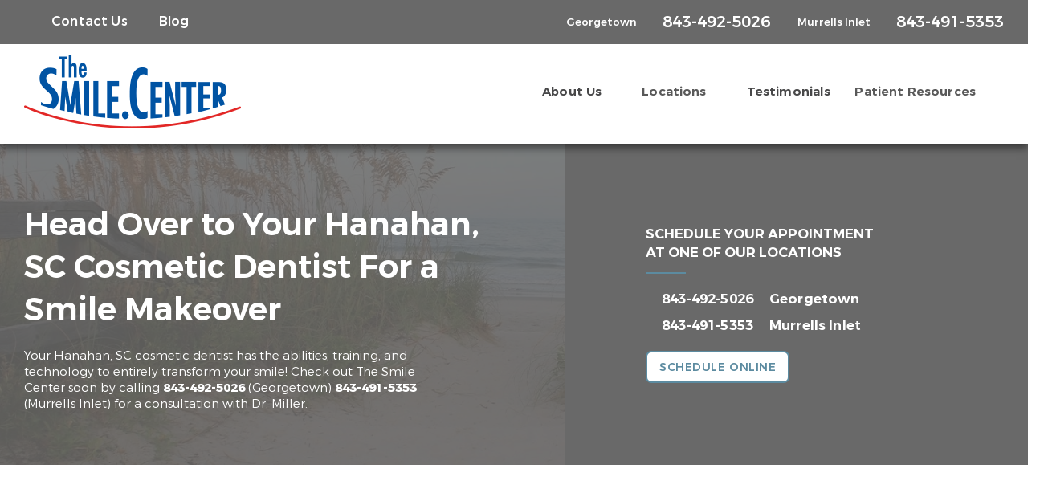

--- FILE ---
content_type: text/html; charset=UTF-8
request_url: https://thesmile.center/cosmetic-dentist-hanahan-sc/
body_size: 113039
content:
<!doctype html> <!--[if lt IE 7]><html class="no-js lt-ie9 lt-ie8 lt-ie7" lang=""><![endif]--> <!--[if IE 7]><html class="no-js lt-ie9 lt-ie8" lang=""><![endif]--> <!--[if IE 8]><html class="no-js lt-ie9" lang=""> <![endif]--> <!--[if gt IE 8]><!--><html class="no-js" lang="en"> <!--<![endif]--><head><meta charset="utf-8"><meta http-equiv="X-UA-Compatible" content="IE=edge"><meta name="viewport" content="width=device-width, user-scalable=yes, initial-scale=1, maximum-scale=2"><title>Cosmetic Dentist Hanahan, SC | The Smile Center | Dr. John Miller</title> <script>class SwmLazyLoadScripts{constructor(){this.triggerEvents=["keydown","mousedown","mousemove","touchmove","touchstart","touchend","wheel"],this.userEventHandler=this._triggerListener.bind(this),this.touchStartHandler=this._onTouchStart.bind(this),this.touchMoveHandler=this._onTouchMove.bind(this),this.touchEndHandler=this._onTouchEnd.bind(this),this.clickHandler=this._onClick.bind(this),this.interceptedClicks=[],window.addEventListener("pageshow",(e=>{this.persisted=e.persisted})),window.addEventListener("DOMContentLoaded",(()=>{this._preconnect3rdParties()})),this.delayedScripts={normal:[],async:[],defer:[]},this.allJQueries=[]}_addUserInteractionListener(e){document.hidden?e._triggerListener():(this.triggerEvents.forEach((t=>window.addEventListener(t,e.userEventHandler,{passive:!0}))),window.addEventListener("touchstart",e.touchStartHandler,{passive:!0}),window.addEventListener("mousedown",e.touchStartHandler),document.addEventListener("visibilitychange",e.userEventHandler))}_removeUserInteractionListener(){this.triggerEvents.forEach((e=>window.removeEventListener(e,this.userEventHandler,{passive:!0}))),document.removeEventListener("visibilitychange",this.userEventHandler)}_onTouchStart(e){"HTML"!==e.target.tagName&&(window.addEventListener("touchend",this.touchEndHandler),window.addEventListener("mouseup",this.touchEndHandler),window.addEventListener("touchmove",this.touchMoveHandler,{passive:!0}),window.addEventListener("mousemove",this.touchMoveHandler),e.target.addEventListener("click",this.clickHandler),this._renameDOMAttribute(e.target,"onclick","swm-onclick"))}_onTouchMove(e){window.removeEventListener("touchend",this.touchEndHandler),window.removeEventListener("mouseup",this.touchEndHandler),window.removeEventListener("touchmove",this.touchMoveHandler,{passive:!0}),window.removeEventListener("mousemove",this.touchMoveHandler),e.target.removeEventListener("click",this.clickHandler),this._renameDOMAttribute(e.target,"swm-onclick","onclick")}_onTouchEnd(e){window.removeEventListener("touchend",this.touchEndHandler),window.removeEventListener("mouseup",this.touchEndHandler),window.removeEventListener("touchmove",this.touchMoveHandler,{passive:!0}),window.removeEventListener("mousemove",this.touchMoveHandler)}_onClick(e){e.target.removeEventListener("click",this.clickHandler),this._renameDOMAttribute(e.target,"swm-onclick","onclick"),this.interceptedClicks.push(e),e.preventDefault(),e.stopPropagation(),e.stopImmediatePropagation()}_replayClicks(){window.removeEventListener("touchstart",this.touchStartHandler,{passive:!0}),window.removeEventListener("mousedown",this.touchStartHandler),this.interceptedClicks.forEach((e=>{e.target.dispatchEvent(new MouseEvent("click",{view:e.view,bubbles:!0,cancelable:!0}))}))}_renameDOMAttribute(e,t,n){e.hasAttribute&&e.hasAttribute(t)&&(event.target.setAttribute(n,event.target.getAttribute(t)),event.target.removeAttribute(t))}_triggerListener(){this._removeUserInteractionListener(this),"loading"===document.readyState?document.addEventListener("DOMContentLoaded",this._loadEverythingNow.bind(this)):this._loadEverythingNow()}_preconnect3rdParties(){let e=[];document.querySelectorAll("script[type=swmlazyloadscript]").forEach((t=>{if(t.hasAttribute("src")){const n=new URL(t.src).origin;n!==location.origin&&e.push({src:n,crossOrigin:t.crossOrigin||"module"===t.getAttribute("data-swm-type")})}})),e=[...new Map(e.map((e=>[JSON.stringify(e),e]))).values()],this._batchInjectResourceHints(e,"preconnect")}async _loadEverythingNow(){this.lastBreath=Date.now(),this._delayEventListeners(),this._delayJQueryReady(this),this._handleDocumentWrite(),this._registerAllDelayedScripts(),this._preloadAllScripts(),await this._loadScriptsFromList(this.delayedScripts.normal),await this._loadScriptsFromList(this.delayedScripts.defer),await this._loadScriptsFromList(this.delayedScripts.async);try{await this._triggerDOMContentLoaded(),await this._triggerWindowLoad()}catch(e){}window.dispatchEvent(new Event("swm-allScriptsLoaded")),this._replayClicks()}_registerAllDelayedScripts(){document.querySelectorAll("script[type=swmlazyloadscript]").forEach((e=>{e.hasAttribute("src")?e.hasAttribute("async")&&!1!==e.async?this.delayedScripts.async.push(e):e.hasAttribute("defer")&&!1!==e.defer||"module"===e.getAttribute("data-swm-type")?this.delayedScripts.defer.push(e):this.delayedScripts.normal.push(e):this.delayedScripts.normal.push(e)}))}async _transformScript(e){return await this._SwmBreath(),new Promise((t=>{const n=document.createElement("script");[...e.attributes].forEach((e=>{let t=e.nodeName;"type"!==t&&("data-swm-type"===t&&(t="type"),n.setAttribute(t,e.nodeValue))})),e.hasAttribute("src")?(n.addEventListener("load",t),n.addEventListener("error",t)):(n.text=e.text,t());try{e.parentNode.replaceChild(n,e)}catch(e){t()}}))}async _loadScriptsFromList(e){const t=e.shift();return t?(await this._transformScript(t),this._loadScriptsFromList(e)):Promise.resolve()}_preloadAllScripts(){this._batchInjectResourceHints([...this.delayedScripts.normal,...this.delayedScripts.defer,...this.delayedScripts.async],"preload")}_batchInjectResourceHints(e,t){var n=document.createDocumentFragment();e.forEach((e=>{if(e.src){const i=document.createElement("link");i.href=e.src,i.rel=t,"preconnect"!==t&&(i.as="script"),e.getAttribute&&"module"===e.getAttribute("data-swm-type")&&(i.crossOrigin=!0),e.crossOrigin&&(i.crossOrigin=e.crossOrigin),n.appendChild(i)}})),document.head.appendChild(n)}_delayEventListeners(){let e={};function t(t,n){!function(t){function n(n){return e[t].eventsToRewrite.indexOf(n)>=0?"swm-"+n:n}e[t]||(e[t]={originalFunctions:{add:t.addEventListener,remove:t.removeEventListener},eventsToRewrite:[]},t.addEventListener=function(){arguments[0]=n(arguments[0]),e[t].originalFunctions.add.apply(t,arguments)},t.removeEventListener=function(){arguments[0]=n(arguments[0]),e[t].originalFunctions.remove.apply(t,arguments)})}(t),e[t].eventsToRewrite.push(n)}function n(e,t){let n=e[t];Object.defineProperty(e,t,{get:()=>n||function(){},set(i){e["swm"+t]=n=i}})}t(document,"DOMContentLoaded"),t(window,"DOMContentLoaded"),t(window,"load"),t(window,"pageshow"),t(document,"readystatechange"),n(document,"onreadystatechange"),n(window,"onload"),n(window,"onpageshow")}_delayJQueryReady(e){let t=window.jQuery;Object.defineProperty(window,"jQuery",{get:()=>t,set(n){if(n&&n.fn&&!e.allJQueries.includes(n)){n.fn.ready=n.fn.init.prototype.ready=function(t){e.domReadyFired?t.bind(document)(n):document.addEventListener("swm-DOMContentLoaded",(()=>t.bind(document)(n)))};const t=n.fn.on;n.fn.on=n.fn.init.prototype.on=function(){if(this[0]===window){function e(e){return e.split(" ").map((e=>"load"===e||0===e.indexOf("load.")?"swm-jquery-load":e)).join(" ")}"string"==typeof arguments[0]||arguments[0]instanceof String?arguments[0]=e(arguments[0]):"object"==typeof arguments[0]&&Object.keys(arguments[0]).forEach((t=>{delete Object.assign(arguments[0],{[e(t)]:arguments[0][t]})[t]}))}return t.apply(this,arguments),this},e.allJQueries.push(n)}t=n}})}async _triggerDOMContentLoaded(){this.domReadyFired=!0,await this._SwmBreath(),document.dispatchEvent(new Event("swm-DOMContentLoaded")),await this._SwmBreath(),window.dispatchEvent(new Event("swm-DOMContentLoaded")),await this._SwmBreath(),document.dispatchEvent(new Event("swm-readystatechange")),await this._SwmBreath(),document.swmonreadystatechange&&document.swmonreadystatechange()}async _triggerWindowLoad(){await this._SwmBreath(),window.dispatchEvent(new Event("swm-load")),await this._SwmBreath(),window.swmonload&&window.swmonload(),await this._SwmBreath(),this.allJQueries.forEach((e=>e(window).trigger("swm-jquery-load"))),await this._SwmBreath();const e=new Event("swm-pageshow");e.persisted=this.persisted,window.dispatchEvent(e),await this._SwmBreath(),window.swmonpageshow&&window.swmonpageshow({persisted:this.persisted})}_handleDocumentWrite(){const e=new Map;document.write=document.writeln=function(t){const n=document.currentScript,i=document.createRange(),r=n.parentElement;let o=e.get(n);void 0===o&&(o=n.nextSibling,e.set(n,o));const s=document.createDocumentFragment();i.setStart(s,0),s.appendChild(i.createContextualFragment(t)),r.insertBefore(s,o)}}async _SwmBreath(){Date.now()-this.lastBreath>45&&(await this._requestAnimFrame(),this.lastBreath=Date.now())}async _requestAnimFrame(){return document.hidden?new Promise((e=>setTimeout(e))):new Promise((e=>requestAnimationFrame(e)))}static run(){const e=new SwmLazyLoadScripts;e._addUserInteractionListener(e)}}SwmLazyLoadScripts.run();</script> <meta name='robots' content='index, follow, max-image-preview:large, max-snippet:-1, max-video-preview:-1' /><meta name="description" content="Boost your smile when you visit our Hanahan, SC cosmetic dentist. Call The Smile Center at [telephone] (Georgetown) or [telephone location_id=2] (Murrells Inlet)." /><link rel="canonical" href="https://thesmile.center/cosmetic-dentist-hanahan-sc/" /><meta property="og:locale" content="en_US" /><meta property="og:type" content="article" /><meta property="og:site_name" content="Dr. John Miller" /><meta property="article:publisher" content="https://www.facebook.com/TheSmileCenterSC" /><meta property="article:modified_time" content="2023-02-27T12:47:46+00:00" /><meta name="twitter:card" content="summary_large_image" /><meta name="twitter:site" content="@smilecentersc" /> <script type="application/ld+json" class="yoast-schema-graph">{"@context":"https://schema.org","@graph":[{"@type":"WebPage","@id":"https://thesmile.center/cosmetic-dentist-hanahan-sc/","url":"https://thesmile.center/cosmetic-dentist-hanahan-sc/","name":"Cosmetic Dentist Hanahan, SC | The Smile Center | Dr. John Miller","isPartOf":{"@id":"https://thesmile.center/#website"},"datePublished":"2021-07-15T08:00:00+00:00","dateModified":"2023-02-27T12:47:46+00:00","description":"Boost your smile when you visit our Hanahan, SC cosmetic dentist. Call The Smile Center at [telephone] (Georgetown) or [telephone location_id=2] (Murrells Inlet).","breadcrumb":{"@id":"https://thesmile.center/cosmetic-dentist-hanahan-sc/#breadcrumb"},"inLanguage":"en-US","potentialAction":[{"@type":"ReadAction","target":["https://thesmile.center/cosmetic-dentist-hanahan-sc/"]}]},{"@type":"BreadcrumbList","@id":"https://thesmile.center/cosmetic-dentist-hanahan-sc/#breadcrumb","itemListElement":[{"@type":"ListItem","position":1,"name":"Home","item":"https://thesmile.center/"},{"@type":"ListItem","position":2,"name":"Cosmetic Dentist Hanahan, SC"}]},{"@type":"WebSite","@id":"https://thesmile.center/#website","url":"https://thesmile.center/","name":"Dr. John Miller","description":"RTTVv8.5.0 - The Smile Center - John Miller - SC","publisher":{"@id":"https://thesmile.center/#organization"},"potentialAction":[{"@type":"SearchAction","target":{"@type":"EntryPoint","urlTemplate":"https://thesmile.center/?s={search_term_string}"},"query-input":{"@type":"PropertyValueSpecification","valueRequired":true,"valueName":"search_term_string"}}],"inLanguage":"en-US"},{"@type":"Organization","@id":"https://thesmile.center/#organization","name":"Dr. John Miller","url":"https://thesmile.center/","logo":{"@type":"ImageObject","inLanguage":"en-US","@id":"https://thesmile.center/#/schema/logo/image/","url":"https://thesmile.center/wp-content/uploads/sites/47/2023/01/Header_Logo.png","contentUrl":"https://thesmile.center/wp-content/uploads/sites/47/2023/01/Header_Logo.png","width":270,"height":99,"caption":"Dr. John Miller"},"image":{"@id":"https://thesmile.center/#/schema/logo/image/"},"sameAs":["https://www.facebook.com/TheSmileCenterSC","https://x.com/smilecentersc"]}]}</script> <link rel="alternate" title="oEmbed (JSON)" type="application/json+oembed" href="https://thesmile.center/wp-json/oembed/1.0/embed?url=https%3A%2F%2Fthesmile.center%2Fcosmetic-dentist-hanahan-sc%2F" /><link rel="alternate" title="oEmbed (XML)" type="text/xml+oembed" href="https://thesmile.center/wp-json/oembed/1.0/embed?url=https%3A%2F%2Fthesmile.center%2Fcosmetic-dentist-hanahan-sc%2F&#038;format=xml" /><style id='wp-img-auto-sizes-contain-inline-css' type='text/css'>img:is([sizes=auto i],[sizes^="auto," i]){contain-intrinsic-size:3000px 1500px}
/*# sourceURL=wp-img-auto-sizes-contain-inline-css */</style><style id='classic-theme-styles-inline-css' type='text/css'>/*! This file is auto-generated */
.wp-block-button__link{color:#fff;background-color:#32373c;border-radius:9999px;box-shadow:none;text-decoration:none;padding:calc(.667em + 2px) calc(1.333em + 2px);font-size:1.125em}.wp-block-file__button{background:#32373c;color:#fff;text-decoration:none}
/*# sourceURL=/wp-includes/css/classic-themes.min.css */</style><link rel="https://api.w.org/" href="https://thesmile.center/wp-json/" /><link rel="alternate" title="JSON" type="application/json" href="https://thesmile.center/wp-json/wp/v2/pages/1688783" /><link rel="EditURI" type="application/rsd+xml" title="RSD" href="https://thesmile.center/xmlrpc.php?rsd" /><meta name="generator" content="WordPress 6.9" /><link rel='shortlink' href='https://thesmile.center/?p=1688783' /><link rel="icon" type="image/png" href="https://thesmile.center/wp-content/themes/thesmilecenter/favicon.png">  <script type="swmlazyloadscript">(function(w,d,s,l,i){w[l]=w[l]||[];w[l].push({'gtm.start':
            new Date().getTime(),event:'gtm.js'});var f=d.getElementsByTagName(s)[0],
            j=d.createElement(s),dl=l!='dataLayer'?'&l='+l:'';j.defer=true;j.src=
            'https://www.googletagmanager.com/gtm.js?id='+i+dl;f.parentNode.insertBefore(j,f);
            })(window,document,'script','dataLayer','GTM-5FRKWBK');</script>  <script>function expand(param) {
		param.style.display = (param.style.display == "none") ? "block" : "none";
	}
	function read_toggle(id, more, less) {
        // .classList.add("classToBeAdded")
		el = document.getElementById("readlink" + id).className += " readless";
		el.innerHTML = (el.innerHTML == more) ? less : more;
		expand(document.getElementById("read" + id));
	}</script> <style>.readless {display:none;}</style><link rel="icon" href="https://thesmile.center/wp-content/uploads/sites/47/2023/01/Favicon.png" sizes="32x32" /><link rel="icon" href="https://thesmile.center/wp-content/uploads/sites/47/2023/01/Favicon.png" sizes="192x192" /><link rel="apple-touch-icon" href="https://thesmile.center/wp-content/uploads/sites/47/2023/01/Favicon.png" /><meta name="msapplication-TileImage" content="https://thesmile.center/wp-content/uploads/sites/47/2023/01/Favicon.png" /><link rel="nostylesheet" href="https://thesmile.center/wp-content/themes/swmparentv4/app/assets/fonts/fontawesome6/css/all.min.css" id="web-font-awesome"> <script>window.addEventListener("mousemove", function() {
    // FONTAWESOME
    if( document.getElementById('web-font-awesome') ){
      document.getElementById('web-font-awesome').setAttribute('rel', 'stylesheet');
      document.getElementById('web-font-awesome').setAttribute('id', 'web-font-awesome-loaded');
    }
  });
  window.addEventListener("load", function() {
    setTimeout(function() {
      // FONTAWESOME
      if( document.getElementById('web-font-awesome') ){
        document.getElementById('web-font-awesome').setAttribute('rel', 'stylesheet');
        document.getElementById('web-font-awesome').setAttribute('id', 'web-font-awesome-loaded');
      }
    }, 2000);
  });</script> <style>@font-face {
    font-family: 'Montserrat';
    src: url('https://thesmile.center/wp-content/themes/swmparentv4/app/assets/fonts/montserrat/Montserrat-SemiBold.eot');
    src: url('https://thesmile.center/wp-content/themes/swmparentv4/app/assets/fonts/montserrat/Montserrat-SemiBold.eot?#iefix') format('embedded-opentype'),
        url('https://thesmile.center/wp-content/themes/swmparentv4/app/assets/fonts/montserrat/Montserrat-SemiBold.woff2') format('woff2'),
        url('https://thesmile.center/wp-content/themes/swmparentv4/app/assets/fonts/montserrat/Montserrat-SemiBold.woff') format('woff'),
        url('https://thesmile.center/wp-content/themes/swmparentv4/app/assets/fonts/montserrat/Montserrat-SemiBold.ttf') format('truetype');
    font-weight: 600;
    font-style: normal;
    font-display: swap;
}

@font-face {
    font-family: 'Montserrat';
    src: url('https://thesmile.center/wp-content/themes/swmparentv4/app/assets/fonts/montserrat/Montserrat-Regular.eot');
    src: url('https://thesmile.center/wp-content/themes/swmparentv4/app/assets/fonts/montserrat/Montserrat-Regular.eot?#iefix') format('embedded-opentype'),
        url('https://thesmile.center/wp-content/themes/swmparentv4/app/assets/fonts/montserrat/Montserrat-Regular.woff2') format('woff2'),
        url('https://thesmile.center/wp-content/themes/swmparentv4/app/assets/fonts/montserrat/Montserrat-Regular.woff') format('woff'),
        url('https://thesmile.center/wp-content/themes/swmparentv4/app/assets/fonts/montserrat/Montserrat-Regular.ttf') format('truetype');
    font-weight: normal;
    font-style: normal;
    font-display: swap;
}

@font-face {
    font-family: 'Montserrat';
    src: url('https://thesmile.center/wp-content/themes/swmparentv4/app/assets/fonts/montserrat/Montserrat-Bold.eot');
    src: url('https://thesmile.center/wp-content/themes/swmparentv4/app/assets/fonts/montserrat/Montserrat-Bold.eot?#iefix') format('embedded-opentype'),
        url('https://thesmile.center/wp-content/themes/swmparentv4/app/assets/fonts/montserrat/Montserrat-Bold.woff2') format('woff2'),
        url('https://thesmile.center/wp-content/themes/swmparentv4/app/assets/fonts/montserrat/Montserrat-Bold.woff') format('woff'),
        url('https://thesmile.center/wp-content/themes/swmparentv4/app/assets/fonts/montserrat/Montserrat-Bold.ttf') format('truetype');
    font-weight: bold;
    font-style: normal;
    font-display: swap;
}

@font-face {
    font-family: 'Montserrat';
    src: url('https://thesmile.center/wp-content/themes/swmparentv4/app/assets/fonts/montserrat/Montserrat-Medium.eot');
    src: url('https://thesmile.center/wp-content/themes/swmparentv4/app/assets/fonts/montserrat/Montserrat-Medium.eot?#iefix') format('embedded-opentype'),
        url('https://thesmile.center/wp-content/themes/swmparentv4/app/assets/fonts/montserrat/Montserrat-Medium.woff2') format('woff2'),
        url('https://thesmile.center/wp-content/themes/swmparentv4/app/assets/fonts/montserrat/Montserrat-Medium.woff') format('woff'),
        url('https://thesmile.center/wp-content/themes/swmparentv4/app/assets/fonts/montserrat/Montserrat-Medium.ttf') format('truetype');
    font-weight: 500;
    font-style: normal;
    font-display: swap;
}

@font-face {
    font-family: 'Montserrat';
    src: url('https://thesmile.center/wp-content/themes/swmparentv4/app/assets/fonts/montserrat/Montserrat-Light.eot');
    src: url('https://thesmile.center/wp-content/themes/swmparentv4/app/assets/fonts/montserrat/Montserrat-Light.eot?#iefix') format('embedded-opentype'),
        url('https://thesmile.center/wp-content/themes/swmparentv4/app/assets/fonts/montserrat/Montserrat-Light.woff2') format('woff2'),
        url('https://thesmile.center/wp-content/themes/swmparentv4/app/assets/fonts/montserrat/Montserrat-Light.woff') format('woff'),
        url('https://thesmile.center/wp-content/themes/swmparentv4/app/assets/fonts/montserrat/Montserrat-Light.ttf') format('truetype');
    font-weight: 300;
    font-style: normal;
    font-display: swap;
}

@font-face {
    font-family: 'Lora';
    src: url('https://thesmile.center/wp-content/themes/swmparentv4/app/assets/fonts/lora/Lora-Italic.eot');
    src: url('https://thesmile.center/wp-content/themes/swmparentv4/app/assets/fonts/lora/Lora-Italic.eot?#iefix') format('embedded-opentype'),
        url('https://thesmile.center/wp-content/themes/swmparentv4/app/assets/fonts/lora/Lora-Italic.woff2') format('woff2'),
        url('https://thesmile.center/wp-content/themes/swmparentv4/app/assets/fonts/lora/Lora-Italic.woff') format('woff'),
        url('https://thesmile.center/wp-content/themes/swmparentv4/app/assets/fonts/lora/Lora-Italic.ttf') format('truetype');
    font-weight: normal;
    font-style: italic;
    font-display: swap;
}

@font-face {
    font-family: 'Lora';
    src: url('https://thesmile.center/wp-content/themes/swmparentv4/app/assets/fonts/lora/Lora-Bold.eot');
    src: url('https://thesmile.center/wp-content/themes/swmparentv4/app/assets/fonts/lora/Lora-Bold.eot?#iefix') format('embedded-opentype'),
        url('https://thesmile.center/wp-content/themes/swmparentv4/app/assets/fonts/lora/Lora-Bold.woff2') format('woff2'),
        url('https://thesmile.center/wp-content/themes/swmparentv4/app/assets/fonts/lora/Lora-Bold.woff') format('woff'),
        url('https://thesmile.center/wp-content/themes/swmparentv4/app/assets/fonts/lora/Lora-Bold.ttf') format('truetype');
    font-weight: bold;
    font-style: normal;
    font-display: swap;
}

@font-face {
    font-family: 'Lora';
    src: url('https://thesmile.center/wp-content/themes/swmparentv4/app/assets/fonts/lora/Lora-Regular.eot');
    src: url('https://thesmile.center/wp-content/themes/swmparentv4/app/assets/fonts/lora/Lora-Regular.eot?#iefix') format('embedded-opentype'),
        url('https://thesmile.center/wp-content/themes/swmparentv4/app/assets/fonts/lora/Lora-Regular.woff2') format('woff2'),
        url('https://thesmile.center/wp-content/themes/swmparentv4/app/assets/fonts/lora/Lora-Regular.woff') format('woff'),
        url('https://thesmile.center/wp-content/themes/swmparentv4/app/assets/fonts/lora/Lora-Regular.ttf') format('truetype');
    font-weight: normal;
    font-style: normal;
    font-display: swap;
}

@font-face {
    font-family: 'Lora';
    src: url('https://thesmile.center/wp-content/themes/swmparentv4/app/assets/fonts/lora/Lora-BoldItalic.eot');
    src: url('https://thesmile.center/wp-content/themes/swmparentv4/app/assets/fonts/lora/Lora-BoldItalic.eot?#iefix') format('embedded-opentype'),
        url('https://thesmile.center/wp-content/themes/swmparentv4/app/assets/fonts/lora/Lora-BoldItalic.woff2') format('woff2'),
        url('https://thesmile.center/wp-content/themes/swmparentv4/app/assets/fonts/lora/Lora-BoldItalic.woff') format('woff'),
        url('https://thesmile.center/wp-content/themes/swmparentv4/app/assets/fonts/lora/Lora-BoldItalic.ttf') format('truetype');
    font-weight: bold;
    font-style: italic;
    font-display: swap;
}</style><style type="text/css" data-css-path='https://thesmile.center/wp-content/themes/thesmilecenter/app/assets/css/vendors/owl.carousel.min.css'>/**
 * Owl Carousel v2.3.4
 * Copyright 2013-2018 David Deutsch
 * Licensed under: SEE LICENSE IN https://github.com/OwlCarousel2/OwlCarousel2/blob/master/LICENSE
 */
.owl-carousel,.owl-carousel .owl-item{-webkit-tap-highlight-color:transparent;position:relative}.owl-carousel{display:none;width:100%;z-index:1}.owl-carousel .owl-stage{position:relative;-ms-touch-action:pan-Y;touch-action:manipulation;-moz-backface-visibility:hidden}.owl-carousel .owl-stage:after{content:".";display:block;clear:both;visibility:hidden;line-height:0;height:0}.owl-carousel .owl-stage-outer{position:relative;overflow:hidden;-webkit-transform:translate3d(0,0,0)}.owl-carousel .owl-item,.owl-carousel .owl-wrapper{-webkit-backface-visibility:hidden;-moz-backface-visibility:hidden;-ms-backface-visibility:hidden;-webkit-transform:translate3d(0,0,0);-moz-transform:translate3d(0,0,0);-ms-transform:translate3d(0,0,0)}.owl-carousel .owl-item{min-height:1px;float:left;-webkit-backface-visibility:hidden;-webkit-touch-callout:none}.owl-carousel .owl-item img{display:block;width:100%}.owl-carousel .owl-dots.disabled,.owl-carousel .owl-nav.disabled{display:none}.no-js .owl-carousel,.owl-carousel.owl-loaded{display:block}.owl-carousel .owl-dot,.owl-carousel .owl-nav .owl-next,.owl-carousel .owl-nav .owl-prev{cursor:pointer;-webkit-user-select:none;-khtml-user-select:none;-moz-user-select:none;-ms-user-select:none;user-select:none}.owl-carousel .owl-nav button.owl-next,.owl-carousel .owl-nav button.owl-prev,.owl-carousel button.owl-dot{background:0 0;color:inherit;border:none;padding:0!important;font:inherit}.owl-carousel.owl-loading{opacity:0;display:block}.owl-carousel.owl-hidden{opacity:0}.owl-carousel.owl-refresh .owl-item{visibility:hidden}.owl-carousel.owl-drag .owl-item{-ms-touch-action:pan-y;touch-action:pan-y;-webkit-user-select:none;-moz-user-select:none;-ms-user-select:none;user-select:none}.owl-carousel.owl-grab{cursor:move;cursor:grab}.owl-carousel.owl-rtl{direction:rtl}.owl-carousel.owl-rtl .owl-item{float:right}.owl-carousel .animated{animation-duration:1s;animation-fill-mode:both}.owl-carousel .owl-animated-in{z-index:0}.owl-carousel .owl-animated-out{z-index:1}.owl-carousel .fadeOut{animation-name:fadeOut}@keyframes fadeOut{0%{opacity:1}100%{opacity:0}}.owl-height{transition:height .5s ease-in-out}.owl-carousel .owl-item .owl-lazy{opacity:0;transition:opacity .4s ease}.owl-carousel .owl-item .owl-lazy:not([src]),.owl-carousel .owl-item .owl-lazy[src^=""]{max-height:0}.owl-carousel .owl-item img.owl-lazy{transform-style:preserve-3d}.owl-carousel .owl-video-wrapper{position:relative;height:100%;background:#000}.owl-carousel .owl-video-play-icon{position:absolute;height:80px;width:80px;left:50%;top:50%;margin-left:-40px;margin-top:-40px;background:url(https://thesmile.center/wp-content/themes/swmparentv4/app/assets/images/owl.video.play.png) no-repeat;cursor:pointer;z-index:1;-webkit-backface-visibility:hidden;transition:transform .1s ease}.owl-carousel .owl-video-play-icon:hover{-ms-transform:scale(1.3,1.3);transform:scale(1.3,1.3)}.owl-carousel .owl-video-playing .owl-video-play-icon,.owl-carousel .owl-video-playing .owl-video-tn{display:none}.owl-carousel .owl-video-tn{opacity:0;height:100%;background-position:center center;background-repeat:no-repeat;background-size:contain;transition:opacity .4s ease}.owl-carousel .owl-video-frame{position:relative;z-index:1;height:100%;width:100%}</style><style type="text/css" data-css-path='https://thesmile.center/wp-content/themes/thesmilecenter/app/assets/css/vendors/magnific-popup.css'>/* Magnific Popup CSS */
.mfp-bg {
  top: 0;
  left: 0;
  width: 100%;
  height: 100%;
  z-index: 1042;
  overflow: hidden;
  position: fixed;
  background: #0b0b0b;
  opacity: 0.8; }

.mfp-wrap {
  top: 0;
  left: 0;
  width: 100%;
  height: 100%;
  z-index: 1043;
  position: fixed;
  outline: none !important;
  -webkit-backface-visibility: hidden; }

.mfp-container {
  text-align: center;
  position: absolute;
  width: 100%;
  height: 100%;
  left: 0;
  top: 0;
  padding: 0 8px;
  box-sizing: border-box; }

.mfp-container:before {
  content: '';
  display: inline-block;
  height: 100%;
  vertical-align: middle; }

.mfp-align-top .mfp-container:before {
  display: none; }

.mfp-content {
  position: relative;
  display: inline-block;
  vertical-align: middle;
  margin: 0 auto;
  text-align: left;
  z-index: 1045; }

.mfp-inline-holder .mfp-content,
.mfp-ajax-holder .mfp-content {
  width: 100%;
  cursor: auto; }

.mfp-ajax-cur {
  cursor: progress; }

.mfp-zoom-out-cur, .mfp-zoom-out-cur .mfp-image-holder .mfp-close {
  cursor: -moz-zoom-out;
  cursor: -webkit-zoom-out;
  cursor: zoom-out; }

.mfp-zoom {
  cursor: pointer;
  cursor: -webkit-zoom-in;
  cursor: -moz-zoom-in;
  cursor: zoom-in; }

.mfp-auto-cursor .mfp-content {
  cursor: auto; }

.mfp-close,
.mfp-arrow,
.mfp-preloader,
.mfp-counter {
  -webkit-user-select: none;
  -moz-user-select: none;
  user-select: none; }

.mfp-loading.mfp-figure {
  display: none; }

.mfp-hide {
  display: none !important; }

.mfp-preloader {
  color: #CCC;
  position: absolute;
  top: 50%;
  width: auto;
  text-align: center;
  margin-top: -0.8em;
  left: 8px;
  right: 8px;
  z-index: 1044; }
  .mfp-preloader a {
    color: #CCC; }
    .mfp-preloader a:hover {
      color: #FFF; }

.mfp-s-ready .mfp-preloader {
  display: none; }

.mfp-s-error .mfp-content {
  display: none; }

button.mfp-close,
button.mfp-arrow {
  overflow: visible;
  cursor: pointer;
  background: transparent;
  border: 0;
  -webkit-appearance: none;
  display: block;
  outline: none;
  padding: 0;
  z-index: 1046;
  box-shadow: none;
  touch-action: manipulation; }

button::-moz-focus-inner {
  padding: 0;
  border: 0; }

.mfp-close {
  width: 44px;
  height: 44px;
  line-height: 44px;
  position: absolute;
  right: 0;
  top: 0;
  text-decoration: none;
  text-align: center;
  opacity: 0.65;
  padding: 0 0 18px 10px;
  color: #FFF;
  font-style: normal;
  font-size: 28px;
  font-family: Arial, Baskerville, monospace; }
  .mfp-close:hover,
  .mfp-close:focus {
    opacity: 1; }
  .mfp-close:active {
    top: 1px; }

.mfp-close-btn-in .mfp-close {
  color: #333; }

.mfp-image-holder .mfp-close,
.mfp-iframe-holder .mfp-close {
  color: #FFF;
  right: -6px;
  text-align: right;
  padding-right: 6px;
  width: 100%; }

.mfp-counter {
  position: absolute;
  top: 0;
  right: 0;
  color: #CCC;
  font-size: 12px;
  line-height: 18px;
  white-space: nowrap; }

.mfp-arrow {
  position: absolute;
  opacity: 0.65;
  margin: 0;
  top: 50%;
  margin-top: -55px;
  padding: 0;
  width: 90px;
  height: 110px;
  -webkit-tap-highlight-color: transparent; }
  .mfp-arrow:active {
    margin-top: -54px; }
  .mfp-arrow:hover,
  .mfp-arrow:focus {
    opacity: 1; }
  .mfp-arrow:before,
  .mfp-arrow:after {
    content: '';
    display: block;
    width: 0;
    height: 0;
    position: absolute;
    left: 0;
    top: 0;
    margin-top: 35px;
    margin-left: 35px;
    border: medium inset transparent; }
  .mfp-arrow:after {
    border-top-width: 13px;
    border-bottom-width: 13px;
    top: 8px; }
  .mfp-arrow:before {
    border-top-width: 21px;
    border-bottom-width: 21px;
    opacity: 0.7; }

.mfp-arrow-left {
  left: 0; }
  .mfp-arrow-left:after {
    border-right: 17px solid #FFF;
    margin-left: 31px; }
  .mfp-arrow-left:before {
    margin-left: 25px;
    border-right: 27px solid #3F3F3F; }

.mfp-arrow-right {
  right: 0; }
  .mfp-arrow-right:after {
    border-left: 17px solid #FFF;
    margin-left: 39px; }
  .mfp-arrow-right:before {
    border-left: 27px solid #3F3F3F; }

.mfp-iframe-holder {
  padding-top: 40px;
  padding-bottom: 40px; }
  .mfp-iframe-holder .mfp-content {
    line-height: 0;
    width: 100%;
    max-width: 900px; }
  .mfp-iframe-holder .mfp-close {
    top: -40px; }

.mfp-iframe-scaler {
  width: 100%;
  height: 0;
  overflow: hidden;
  padding-top: 56.25%; }
  .mfp-iframe-scaler iframe {
    position: absolute;
    display: block;
    top: 0;
    left: 0;
    width: 100%;
    height: 100%;
    box-shadow: 0 0 8px rgba(0, 0, 0, 0.6);
    background: #000; }

/* Main image in popup */
img.mfp-img {
  width: auto;
  max-width: 100%;
  height: auto;
  display: block;
  line-height: 0;
  box-sizing: border-box;
  padding: 40px 0 40px;
  margin: 0 auto; }

/* The shadow behind the image */
.mfp-figure {
  line-height: 0; }
  .mfp-figure:after {
    content: '';
    position: absolute;
    left: 0;
    top: 40px;
    bottom: 40px;
    display: block;
    right: 0;
    width: auto;
    height: auto;
    z-index: -1;
    box-shadow: 0 0 8px rgba(0, 0, 0, 0.6);
    background: #444; }
  .mfp-figure small {
    color: #BDBDBD;
    display: block;
    font-size: 12px;
    line-height: 14px; }
  .mfp-figure figure {
    margin: 0; }

.mfp-bottom-bar {
  margin-top: -36px;
  position: absolute;
  top: 100%;
  left: 0;
  width: 100%;
  cursor: auto; }

.mfp-title {
  text-align: left;
  line-height: 18px;
  color: #F3F3F3;
  word-wrap: break-word;
  padding-right: 36px; }

.mfp-image-holder .mfp-content {
  max-width: 100%; }

.mfp-gallery .mfp-image-holder .mfp-figure {
  cursor: pointer; }

@media screen and (max-width: 800px) and (orientation: landscape), screen and (max-height: 300px) {
  /**
       * Remove all paddings around the image on small screen
       */
  .mfp-img-mobile .mfp-image-holder {
    padding-left: 0;
    padding-right: 0; }
  .mfp-img-mobile img.mfp-img {
    padding: 0; }
  .mfp-img-mobile .mfp-figure:after {
    top: 0;
    bottom: 0; }
  .mfp-img-mobile .mfp-figure small {
    display: inline;
    margin-left: 5px; }
  .mfp-img-mobile .mfp-bottom-bar {
    background: rgba(0, 0, 0, 0.6);
    bottom: 0;
    margin: 0;
    top: auto;
    padding: 3px 5px;
    position: fixed;
    box-sizing: border-box; }
    .mfp-img-mobile .mfp-bottom-bar:empty {
      padding: 0; }
  .mfp-img-mobile .mfp-counter {
    right: 5px;
    top: 3px; }
  .mfp-img-mobile .mfp-close {
    top: 0;
    right: 0;
    width: 35px;
    height: 35px;
    line-height: 35px;
    background: rgba(0, 0, 0, 0.6);
    position: fixed;
    text-align: center;
    padding: 0; } }

@media all and (max-width: 900px) {
  .mfp-arrow {
    -webkit-transform: scale(0.75);
    transform: scale(0.75); }
  .mfp-arrow-left {
    -webkit-transform-origin: 0;
    transform-origin: 0; }
  .mfp-arrow-right {
    -webkit-transform-origin: 100%;
    transform-origin: 100%; }
  .mfp-container {
    padding-left: 6px;
    padding-right: 6px; } }</style><style type="text/css" data-css-path='https://thesmile.center/wp-content/themes/thesmilecenter/app/assets/css/vendors/aos.css'>[data-aos][data-aos][data-aos-duration="50"],body[data-aos-duration="50"] [data-aos]{transition-duration:50ms}[data-aos][data-aos][data-aos-delay="50"],body[data-aos-delay="50"] [data-aos]{transition-delay:0}[data-aos][data-aos][data-aos-delay="50"].aos-animate,body[data-aos-delay="50"] [data-aos].aos-animate{transition-delay:50ms}[data-aos][data-aos][data-aos-duration="100"],body[data-aos-duration="100"] [data-aos]{transition-duration:.1s}[data-aos][data-aos][data-aos-delay="100"],body[data-aos-delay="100"] [data-aos]{transition-delay:0}[data-aos][data-aos][data-aos-delay="100"].aos-animate,body[data-aos-delay="100"] [data-aos].aos-animate{transition-delay:.1s}[data-aos][data-aos][data-aos-duration="150"],body[data-aos-duration="150"] [data-aos]{transition-duration:.15s}[data-aos][data-aos][data-aos-delay="150"],body[data-aos-delay="150"] [data-aos]{transition-delay:0}[data-aos][data-aos][data-aos-delay="150"].aos-animate,body[data-aos-delay="150"] [data-aos].aos-animate{transition-delay:.15s}[data-aos][data-aos][data-aos-duration="200"],body[data-aos-duration="200"] [data-aos]{transition-duration:.2s}[data-aos][data-aos][data-aos-delay="200"],body[data-aos-delay="200"] [data-aos]{transition-delay:0}[data-aos][data-aos][data-aos-delay="200"].aos-animate,body[data-aos-delay="200"] [data-aos].aos-animate{transition-delay:.2s}[data-aos][data-aos][data-aos-duration="250"],body[data-aos-duration="250"] [data-aos]{transition-duration:.25s}[data-aos][data-aos][data-aos-delay="250"],body[data-aos-delay="250"] [data-aos]{transition-delay:0}[data-aos][data-aos][data-aos-delay="250"].aos-animate,body[data-aos-delay="250"] [data-aos].aos-animate{transition-delay:.25s}[data-aos][data-aos][data-aos-duration="300"],body[data-aos-duration="300"] [data-aos]{transition-duration:.3s}[data-aos][data-aos][data-aos-delay="300"],body[data-aos-delay="300"] [data-aos]{transition-delay:0}[data-aos][data-aos][data-aos-delay="300"].aos-animate,body[data-aos-delay="300"] [data-aos].aos-animate{transition-delay:.3s}[data-aos][data-aos][data-aos-duration="350"],body[data-aos-duration="350"] [data-aos]{transition-duration:.35s}[data-aos][data-aos][data-aos-delay="350"],body[data-aos-delay="350"] [data-aos]{transition-delay:0}[data-aos][data-aos][data-aos-delay="350"].aos-animate,body[data-aos-delay="350"] [data-aos].aos-animate{transition-delay:.35s}[data-aos][data-aos][data-aos-duration="400"],body[data-aos-duration="400"] [data-aos]{transition-duration:.4s}[data-aos][data-aos][data-aos-delay="400"],body[data-aos-delay="400"] [data-aos]{transition-delay:0}[data-aos][data-aos][data-aos-delay="400"].aos-animate,body[data-aos-delay="400"] [data-aos].aos-animate{transition-delay:.4s}[data-aos][data-aos][data-aos-duration="450"],body[data-aos-duration="450"] [data-aos]{transition-duration:.45s}[data-aos][data-aos][data-aos-delay="450"],body[data-aos-delay="450"] [data-aos]{transition-delay:0}[data-aos][data-aos][data-aos-delay="450"].aos-animate,body[data-aos-delay="450"] [data-aos].aos-animate{transition-delay:.45s}[data-aos][data-aos][data-aos-duration="500"],body[data-aos-duration="500"] [data-aos]{transition-duration:.5s}[data-aos][data-aos][data-aos-delay="500"],body[data-aos-delay="500"] [data-aos]{transition-delay:0}[data-aos][data-aos][data-aos-delay="500"].aos-animate,body[data-aos-delay="500"] [data-aos].aos-animate{transition-delay:.5s}[data-aos][data-aos][data-aos-duration="550"],body[data-aos-duration="550"] [data-aos]{transition-duration:.55s}[data-aos][data-aos][data-aos-delay="550"],body[data-aos-delay="550"] [data-aos]{transition-delay:0}[data-aos][data-aos][data-aos-delay="550"].aos-animate,body[data-aos-delay="550"] [data-aos].aos-animate{transition-delay:.55s}[data-aos][data-aos][data-aos-duration="600"],body[data-aos-duration="600"] [data-aos]{transition-duration:.6s}[data-aos][data-aos][data-aos-delay="600"],body[data-aos-delay="600"] [data-aos]{transition-delay:0}[data-aos][data-aos][data-aos-delay="600"].aos-animate,body[data-aos-delay="600"] [data-aos].aos-animate{transition-delay:.6s}[data-aos][data-aos][data-aos-duration="650"],body[data-aos-duration="650"] [data-aos]{transition-duration:.65s}[data-aos][data-aos][data-aos-delay="650"],body[data-aos-delay="650"] [data-aos]{transition-delay:0}[data-aos][data-aos][data-aos-delay="650"].aos-animate,body[data-aos-delay="650"] [data-aos].aos-animate{transition-delay:.65s}[data-aos][data-aos][data-aos-duration="700"],body[data-aos-duration="700"] [data-aos]{transition-duration:.7s}[data-aos][data-aos][data-aos-delay="700"],body[data-aos-delay="700"] [data-aos]{transition-delay:0}[data-aos][data-aos][data-aos-delay="700"].aos-animate,body[data-aos-delay="700"] [data-aos].aos-animate{transition-delay:.7s}[data-aos][data-aos][data-aos-duration="750"],body[data-aos-duration="750"] [data-aos]{transition-duration:.75s}[data-aos][data-aos][data-aos-delay="750"],body[data-aos-delay="750"] [data-aos]{transition-delay:0}[data-aos][data-aos][data-aos-delay="750"].aos-animate,body[data-aos-delay="750"] [data-aos].aos-animate{transition-delay:.75s}[data-aos][data-aos][data-aos-duration="800"],body[data-aos-duration="800"] [data-aos]{transition-duration:.8s}[data-aos][data-aos][data-aos-delay="800"],body[data-aos-delay="800"] [data-aos]{transition-delay:0}[data-aos][data-aos][data-aos-delay="800"].aos-animate,body[data-aos-delay="800"] [data-aos].aos-animate{transition-delay:.8s}[data-aos][data-aos][data-aos-duration="850"],body[data-aos-duration="850"] [data-aos]{transition-duration:.85s}[data-aos][data-aos][data-aos-delay="850"],body[data-aos-delay="850"] [data-aos]{transition-delay:0}[data-aos][data-aos][data-aos-delay="850"].aos-animate,body[data-aos-delay="850"] [data-aos].aos-animate{transition-delay:.85s}[data-aos][data-aos][data-aos-duration="900"],body[data-aos-duration="900"] [data-aos]{transition-duration:.9s}[data-aos][data-aos][data-aos-delay="900"],body[data-aos-delay="900"] [data-aos]{transition-delay:0}[data-aos][data-aos][data-aos-delay="900"].aos-animate,body[data-aos-delay="900"] [data-aos].aos-animate{transition-delay:.9s}[data-aos][data-aos][data-aos-duration="950"],body[data-aos-duration="950"] [data-aos]{transition-duration:.95s}[data-aos][data-aos][data-aos-delay="950"],body[data-aos-delay="950"] [data-aos]{transition-delay:0}[data-aos][data-aos][data-aos-delay="950"].aos-animate,body[data-aos-delay="950"] [data-aos].aos-animate{transition-delay:.95s}[data-aos][data-aos][data-aos-duration="1000"],body[data-aos-duration="1000"] [data-aos]{transition-duration:1s}[data-aos][data-aos][data-aos-delay="1000"],body[data-aos-delay="1000"] [data-aos]{transition-delay:0}[data-aos][data-aos][data-aos-delay="1000"].aos-animate,body[data-aos-delay="1000"] [data-aos].aos-animate{transition-delay:1s}[data-aos][data-aos][data-aos-duration="1050"],body[data-aos-duration="1050"] [data-aos]{transition-duration:1.05s}[data-aos][data-aos][data-aos-delay="1050"],body[data-aos-delay="1050"] [data-aos]{transition-delay:0}[data-aos][data-aos][data-aos-delay="1050"].aos-animate,body[data-aos-delay="1050"] [data-aos].aos-animate{transition-delay:1.05s}[data-aos][data-aos][data-aos-duration="1100"],body[data-aos-duration="1100"] [data-aos]{transition-duration:1.1s}[data-aos][data-aos][data-aos-delay="1100"],body[data-aos-delay="1100"] [data-aos]{transition-delay:0}[data-aos][data-aos][data-aos-delay="1100"].aos-animate,body[data-aos-delay="1100"] [data-aos].aos-animate{transition-delay:1.1s}[data-aos][data-aos][data-aos-duration="1150"],body[data-aos-duration="1150"] [data-aos]{transition-duration:1.15s}[data-aos][data-aos][data-aos-delay="1150"],body[data-aos-delay="1150"] [data-aos]{transition-delay:0}[data-aos][data-aos][data-aos-delay="1150"].aos-animate,body[data-aos-delay="1150"] [data-aos].aos-animate{transition-delay:1.15s}[data-aos][data-aos][data-aos-duration="1200"],body[data-aos-duration="1200"] [data-aos]{transition-duration:1.2s}[data-aos][data-aos][data-aos-delay="1200"],body[data-aos-delay="1200"] [data-aos]{transition-delay:0}[data-aos][data-aos][data-aos-delay="1200"].aos-animate,body[data-aos-delay="1200"] [data-aos].aos-animate{transition-delay:1.2s}[data-aos][data-aos][data-aos-duration="1250"],body[data-aos-duration="1250"] [data-aos]{transition-duration:1.25s}[data-aos][data-aos][data-aos-delay="1250"],body[data-aos-delay="1250"] [data-aos]{transition-delay:0}[data-aos][data-aos][data-aos-delay="1250"].aos-animate,body[data-aos-delay="1250"] [data-aos].aos-animate{transition-delay:1.25s}[data-aos][data-aos][data-aos-duration="1300"],body[data-aos-duration="1300"] [data-aos]{transition-duration:1.3s}[data-aos][data-aos][data-aos-delay="1300"],body[data-aos-delay="1300"] [data-aos]{transition-delay:0}[data-aos][data-aos][data-aos-delay="1300"].aos-animate,body[data-aos-delay="1300"] [data-aos].aos-animate{transition-delay:1.3s}[data-aos][data-aos][data-aos-duration="1350"],body[data-aos-duration="1350"] [data-aos]{transition-duration:1.35s}[data-aos][data-aos][data-aos-delay="1350"],body[data-aos-delay="1350"] [data-aos]{transition-delay:0}[data-aos][data-aos][data-aos-delay="1350"].aos-animate,body[data-aos-delay="1350"] [data-aos].aos-animate{transition-delay:1.35s}[data-aos][data-aos][data-aos-duration="1400"],body[data-aos-duration="1400"] [data-aos]{transition-duration:1.4s}[data-aos][data-aos][data-aos-delay="1400"],body[data-aos-delay="1400"] [data-aos]{transition-delay:0}[data-aos][data-aos][data-aos-delay="1400"].aos-animate,body[data-aos-delay="1400"] [data-aos].aos-animate{transition-delay:1.4s}[data-aos][data-aos][data-aos-duration="1450"],body[data-aos-duration="1450"] [data-aos]{transition-duration:1.45s}[data-aos][data-aos][data-aos-delay="1450"],body[data-aos-delay="1450"] [data-aos]{transition-delay:0}[data-aos][data-aos][data-aos-delay="1450"].aos-animate,body[data-aos-delay="1450"] [data-aos].aos-animate{transition-delay:1.45s}[data-aos][data-aos][data-aos-duration="1500"],body[data-aos-duration="1500"] [data-aos]{transition-duration:1.5s}[data-aos][data-aos][data-aos-delay="1500"],body[data-aos-delay="1500"] [data-aos]{transition-delay:0}[data-aos][data-aos][data-aos-delay="1500"].aos-animate,body[data-aos-delay="1500"] [data-aos].aos-animate{transition-delay:1.5s}[data-aos][data-aos][data-aos-duration="1550"],body[data-aos-duration="1550"] [data-aos]{transition-duration:1.55s}[data-aos][data-aos][data-aos-delay="1550"],body[data-aos-delay="1550"] [data-aos]{transition-delay:0}[data-aos][data-aos][data-aos-delay="1550"].aos-animate,body[data-aos-delay="1550"] [data-aos].aos-animate{transition-delay:1.55s}[data-aos][data-aos][data-aos-duration="1600"],body[data-aos-duration="1600"] [data-aos]{transition-duration:1.6s}[data-aos][data-aos][data-aos-delay="1600"],body[data-aos-delay="1600"] [data-aos]{transition-delay:0}[data-aos][data-aos][data-aos-delay="1600"].aos-animate,body[data-aos-delay="1600"] [data-aos].aos-animate{transition-delay:1.6s}[data-aos][data-aos][data-aos-duration="1650"],body[data-aos-duration="1650"] [data-aos]{transition-duration:1.65s}[data-aos][data-aos][data-aos-delay="1650"],body[data-aos-delay="1650"] [data-aos]{transition-delay:0}[data-aos][data-aos][data-aos-delay="1650"].aos-animate,body[data-aos-delay="1650"] [data-aos].aos-animate{transition-delay:1.65s}[data-aos][data-aos][data-aos-duration="1700"],body[data-aos-duration="1700"] [data-aos]{transition-duration:1.7s}[data-aos][data-aos][data-aos-delay="1700"],body[data-aos-delay="1700"] [data-aos]{transition-delay:0}[data-aos][data-aos][data-aos-delay="1700"].aos-animate,body[data-aos-delay="1700"] [data-aos].aos-animate{transition-delay:1.7s}[data-aos][data-aos][data-aos-duration="1750"],body[data-aos-duration="1750"] [data-aos]{transition-duration:1.75s}[data-aos][data-aos][data-aos-delay="1750"],body[data-aos-delay="1750"] [data-aos]{transition-delay:0}[data-aos][data-aos][data-aos-delay="1750"].aos-animate,body[data-aos-delay="1750"] [data-aos].aos-animate{transition-delay:1.75s}[data-aos][data-aos][data-aos-duration="1800"],body[data-aos-duration="1800"] [data-aos]{transition-duration:1.8s}[data-aos][data-aos][data-aos-delay="1800"],body[data-aos-delay="1800"] [data-aos]{transition-delay:0}[data-aos][data-aos][data-aos-delay="1800"].aos-animate,body[data-aos-delay="1800"] [data-aos].aos-animate{transition-delay:1.8s}[data-aos][data-aos][data-aos-duration="1850"],body[data-aos-duration="1850"] [data-aos]{transition-duration:1.85s}[data-aos][data-aos][data-aos-delay="1850"],body[data-aos-delay="1850"] [data-aos]{transition-delay:0}[data-aos][data-aos][data-aos-delay="1850"].aos-animate,body[data-aos-delay="1850"] [data-aos].aos-animate{transition-delay:1.85s}[data-aos][data-aos][data-aos-duration="1900"],body[data-aos-duration="1900"] [data-aos]{transition-duration:1.9s}[data-aos][data-aos][data-aos-delay="1900"],body[data-aos-delay="1900"] [data-aos]{transition-delay:0}[data-aos][data-aos][data-aos-delay="1900"].aos-animate,body[data-aos-delay="1900"] [data-aos].aos-animate{transition-delay:1.9s}[data-aos][data-aos][data-aos-duration="1950"],body[data-aos-duration="1950"] [data-aos]{transition-duration:1.95s}[data-aos][data-aos][data-aos-delay="1950"],body[data-aos-delay="1950"] [data-aos]{transition-delay:0}[data-aos][data-aos][data-aos-delay="1950"].aos-animate,body[data-aos-delay="1950"] [data-aos].aos-animate{transition-delay:1.95s}[data-aos][data-aos][data-aos-duration="2000"],body[data-aos-duration="2000"] [data-aos]{transition-duration:2s}[data-aos][data-aos][data-aos-delay="2000"],body[data-aos-delay="2000"] [data-aos]{transition-delay:0}[data-aos][data-aos][data-aos-delay="2000"].aos-animate,body[data-aos-delay="2000"] [data-aos].aos-animate{transition-delay:2s}[data-aos][data-aos][data-aos-duration="2050"],body[data-aos-duration="2050"] [data-aos]{transition-duration:2.05s}[data-aos][data-aos][data-aos-delay="2050"],body[data-aos-delay="2050"] [data-aos]{transition-delay:0}[data-aos][data-aos][data-aos-delay="2050"].aos-animate,body[data-aos-delay="2050"] [data-aos].aos-animate{transition-delay:2.05s}[data-aos][data-aos][data-aos-duration="2100"],body[data-aos-duration="2100"] [data-aos]{transition-duration:2.1s}[data-aos][data-aos][data-aos-delay="2100"],body[data-aos-delay="2100"] [data-aos]{transition-delay:0}[data-aos][data-aos][data-aos-delay="2100"].aos-animate,body[data-aos-delay="2100"] [data-aos].aos-animate{transition-delay:2.1s}[data-aos][data-aos][data-aos-duration="2150"],body[data-aos-duration="2150"] [data-aos]{transition-duration:2.15s}[data-aos][data-aos][data-aos-delay="2150"],body[data-aos-delay="2150"] [data-aos]{transition-delay:0}[data-aos][data-aos][data-aos-delay="2150"].aos-animate,body[data-aos-delay="2150"] [data-aos].aos-animate{transition-delay:2.15s}[data-aos][data-aos][data-aos-duration="2200"],body[data-aos-duration="2200"] [data-aos]{transition-duration:2.2s}[data-aos][data-aos][data-aos-delay="2200"],body[data-aos-delay="2200"] [data-aos]{transition-delay:0}[data-aos][data-aos][data-aos-delay="2200"].aos-animate,body[data-aos-delay="2200"] [data-aos].aos-animate{transition-delay:2.2s}[data-aos][data-aos][data-aos-duration="2250"],body[data-aos-duration="2250"] [data-aos]{transition-duration:2.25s}[data-aos][data-aos][data-aos-delay="2250"],body[data-aos-delay="2250"] [data-aos]{transition-delay:0}[data-aos][data-aos][data-aos-delay="2250"].aos-animate,body[data-aos-delay="2250"] [data-aos].aos-animate{transition-delay:2.25s}[data-aos][data-aos][data-aos-duration="2300"],body[data-aos-duration="2300"] [data-aos]{transition-duration:2.3s}[data-aos][data-aos][data-aos-delay="2300"],body[data-aos-delay="2300"] [data-aos]{transition-delay:0}[data-aos][data-aos][data-aos-delay="2300"].aos-animate,body[data-aos-delay="2300"] [data-aos].aos-animate{transition-delay:2.3s}[data-aos][data-aos][data-aos-duration="2350"],body[data-aos-duration="2350"] [data-aos]{transition-duration:2.35s}[data-aos][data-aos][data-aos-delay="2350"],body[data-aos-delay="2350"] [data-aos]{transition-delay:0}[data-aos][data-aos][data-aos-delay="2350"].aos-animate,body[data-aos-delay="2350"] [data-aos].aos-animate{transition-delay:2.35s}[data-aos][data-aos][data-aos-duration="2400"],body[data-aos-duration="2400"] [data-aos]{transition-duration:2.4s}[data-aos][data-aos][data-aos-delay="2400"],body[data-aos-delay="2400"] [data-aos]{transition-delay:0}[data-aos][data-aos][data-aos-delay="2400"].aos-animate,body[data-aos-delay="2400"] [data-aos].aos-animate{transition-delay:2.4s}[data-aos][data-aos][data-aos-duration="2450"],body[data-aos-duration="2450"] [data-aos]{transition-duration:2.45s}[data-aos][data-aos][data-aos-delay="2450"],body[data-aos-delay="2450"] [data-aos]{transition-delay:0}[data-aos][data-aos][data-aos-delay="2450"].aos-animate,body[data-aos-delay="2450"] [data-aos].aos-animate{transition-delay:2.45s}[data-aos][data-aos][data-aos-duration="2500"],body[data-aos-duration="2500"] [data-aos]{transition-duration:2.5s}[data-aos][data-aos][data-aos-delay="2500"],body[data-aos-delay="2500"] [data-aos]{transition-delay:0}[data-aos][data-aos][data-aos-delay="2500"].aos-animate,body[data-aos-delay="2500"] [data-aos].aos-animate{transition-delay:2.5s}[data-aos][data-aos][data-aos-duration="2550"],body[data-aos-duration="2550"] [data-aos]{transition-duration:2.55s}[data-aos][data-aos][data-aos-delay="2550"],body[data-aos-delay="2550"] [data-aos]{transition-delay:0}[data-aos][data-aos][data-aos-delay="2550"].aos-animate,body[data-aos-delay="2550"] [data-aos].aos-animate{transition-delay:2.55s}[data-aos][data-aos][data-aos-duration="2600"],body[data-aos-duration="2600"] [data-aos]{transition-duration:2.6s}[data-aos][data-aos][data-aos-delay="2600"],body[data-aos-delay="2600"] [data-aos]{transition-delay:0}[data-aos][data-aos][data-aos-delay="2600"].aos-animate,body[data-aos-delay="2600"] [data-aos].aos-animate{transition-delay:2.6s}[data-aos][data-aos][data-aos-duration="2650"],body[data-aos-duration="2650"] [data-aos]{transition-duration:2.65s}[data-aos][data-aos][data-aos-delay="2650"],body[data-aos-delay="2650"] [data-aos]{transition-delay:0}[data-aos][data-aos][data-aos-delay="2650"].aos-animate,body[data-aos-delay="2650"] [data-aos].aos-animate{transition-delay:2.65s}[data-aos][data-aos][data-aos-duration="2700"],body[data-aos-duration="2700"] [data-aos]{transition-duration:2.7s}[data-aos][data-aos][data-aos-delay="2700"],body[data-aos-delay="2700"] [data-aos]{transition-delay:0}[data-aos][data-aos][data-aos-delay="2700"].aos-animate,body[data-aos-delay="2700"] [data-aos].aos-animate{transition-delay:2.7s}[data-aos][data-aos][data-aos-duration="2750"],body[data-aos-duration="2750"] [data-aos]{transition-duration:2.75s}[data-aos][data-aos][data-aos-delay="2750"],body[data-aos-delay="2750"] [data-aos]{transition-delay:0}[data-aos][data-aos][data-aos-delay="2750"].aos-animate,body[data-aos-delay="2750"] [data-aos].aos-animate{transition-delay:2.75s}[data-aos][data-aos][data-aos-duration="2800"],body[data-aos-duration="2800"] [data-aos]{transition-duration:2.8s}[data-aos][data-aos][data-aos-delay="2800"],body[data-aos-delay="2800"] [data-aos]{transition-delay:0}[data-aos][data-aos][data-aos-delay="2800"].aos-animate,body[data-aos-delay="2800"] [data-aos].aos-animate{transition-delay:2.8s}[data-aos][data-aos][data-aos-duration="2850"],body[data-aos-duration="2850"] [data-aos]{transition-duration:2.85s}[data-aos][data-aos][data-aos-delay="2850"],body[data-aos-delay="2850"] [data-aos]{transition-delay:0}[data-aos][data-aos][data-aos-delay="2850"].aos-animate,body[data-aos-delay="2850"] [data-aos].aos-animate{transition-delay:2.85s}[data-aos][data-aos][data-aos-duration="2900"],body[data-aos-duration="2900"] [data-aos]{transition-duration:2.9s}[data-aos][data-aos][data-aos-delay="2900"],body[data-aos-delay="2900"] [data-aos]{transition-delay:0}[data-aos][data-aos][data-aos-delay="2900"].aos-animate,body[data-aos-delay="2900"] [data-aos].aos-animate{transition-delay:2.9s}[data-aos][data-aos][data-aos-duration="2950"],body[data-aos-duration="2950"] [data-aos]{transition-duration:2.95s}[data-aos][data-aos][data-aos-delay="2950"],body[data-aos-delay="2950"] [data-aos]{transition-delay:0}[data-aos][data-aos][data-aos-delay="2950"].aos-animate,body[data-aos-delay="2950"] [data-aos].aos-animate{transition-delay:2.95s}[data-aos][data-aos][data-aos-duration="3000"],body[data-aos-duration="3000"] [data-aos]{transition-duration:3s}[data-aos][data-aos][data-aos-delay="3000"],body[data-aos-delay="3000"] [data-aos]{transition-delay:0}[data-aos][data-aos][data-aos-delay="3000"].aos-animate,body[data-aos-delay="3000"] [data-aos].aos-animate{transition-delay:3s}[data-aos][data-aos][data-aos-easing=linear],body[data-aos-easing=linear] [data-aos]{transition-timing-function:cubic-bezier(.25,.25,.75,.75)}[data-aos][data-aos][data-aos-easing=ease],body[data-aos-easing=ease] [data-aos]{transition-timing-function:ease}[data-aos][data-aos][data-aos-easing=ease-in],body[data-aos-easing=ease-in] [data-aos]{transition-timing-function:ease-in}[data-aos][data-aos][data-aos-easing=ease-out],body[data-aos-easing=ease-out] [data-aos]{transition-timing-function:ease-out}[data-aos][data-aos][data-aos-easing=ease-in-out],body[data-aos-easing=ease-in-out] [data-aos]{transition-timing-function:ease-in-out}[data-aos][data-aos][data-aos-easing=ease-in-back],body[data-aos-easing=ease-in-back] [data-aos]{transition-timing-function:cubic-bezier(.6,-.28,.735,.045)}[data-aos][data-aos][data-aos-easing=ease-out-back],body[data-aos-easing=ease-out-back] [data-aos]{transition-timing-function:cubic-bezier(.175,.885,.32,1.275)}[data-aos][data-aos][data-aos-easing=ease-in-out-back],body[data-aos-easing=ease-in-out-back] [data-aos]{transition-timing-function:cubic-bezier(.68,-.55,.265,1.55)}[data-aos][data-aos][data-aos-easing=ease-in-sine],body[data-aos-easing=ease-in-sine] [data-aos]{transition-timing-function:cubic-bezier(.47,0,.745,.715)}[data-aos][data-aos][data-aos-easing=ease-out-sine],body[data-aos-easing=ease-out-sine] [data-aos]{transition-timing-function:cubic-bezier(.39,.575,.565,1)}[data-aos][data-aos][data-aos-easing=ease-in-out-sine],body[data-aos-easing=ease-in-out-sine] [data-aos]{transition-timing-function:cubic-bezier(.445,.05,.55,.95)}[data-aos][data-aos][data-aos-easing=ease-in-quad],body[data-aos-easing=ease-in-quad] [data-aos]{transition-timing-function:cubic-bezier(.55,.085,.68,.53)}[data-aos][data-aos][data-aos-easing=ease-out-quad],body[data-aos-easing=ease-out-quad] [data-aos]{transition-timing-function:cubic-bezier(.25,.46,.45,.94)}[data-aos][data-aos][data-aos-easing=ease-in-out-quad],body[data-aos-easing=ease-in-out-quad] [data-aos]{transition-timing-function:cubic-bezier(.455,.03,.515,.955)}[data-aos][data-aos][data-aos-easing=ease-in-cubic],body[data-aos-easing=ease-in-cubic] [data-aos]{transition-timing-function:cubic-bezier(.55,.085,.68,.53)}[data-aos][data-aos][data-aos-easing=ease-out-cubic],body[data-aos-easing=ease-out-cubic] [data-aos]{transition-timing-function:cubic-bezier(.25,.46,.45,.94)}[data-aos][data-aos][data-aos-easing=ease-in-out-cubic],body[data-aos-easing=ease-in-out-cubic] [data-aos]{transition-timing-function:cubic-bezier(.455,.03,.515,.955)}[data-aos][data-aos][data-aos-easing=ease-in-quart],body[data-aos-easing=ease-in-quart] [data-aos]{transition-timing-function:cubic-bezier(.55,.085,.68,.53)}[data-aos][data-aos][data-aos-easing=ease-out-quart],body[data-aos-easing=ease-out-quart] [data-aos]{transition-timing-function:cubic-bezier(.25,.46,.45,.94)}[data-aos][data-aos][data-aos-easing=ease-in-out-quart],body[data-aos-easing=ease-in-out-quart] [data-aos]{transition-timing-function:cubic-bezier(.455,.03,.515,.955)}[data-aos^=fade][data-aos^=fade]{opacity:0;transition-property:opacity,transform}[data-aos^=fade][data-aos^=fade].aos-animate{opacity:1;transform:translateZ(0)}[data-aos=fade-up]{transform:translate3d(0,100px,0)}[data-aos=fade-down]{transform:translate3d(0,-100px,0)}[data-aos=fade-right]{transform:translate3d(-100px,0,0)}[data-aos=fade-left]{transform:translate3d(100px,0,0)}[data-aos=fade-up-right]{transform:translate3d(-100px,100px,0)}[data-aos=fade-up-left]{transform:translate3d(100px,100px,0)}[data-aos=fade-down-right]{transform:translate3d(-100px,-100px,0)}[data-aos=fade-down-left]{transform:translate3d(100px,-100px,0)}[data-aos^=zoom][data-aos^=zoom]{opacity:0;transition-property:opacity,transform}[data-aos^=zoom][data-aos^=zoom].aos-animate{opacity:1;transform:translateZ(0) scale(1)}[data-aos=zoom-in]{transform:scale(.6)}[data-aos=zoom-in-up]{transform:translate3d(0,100px,0) scale(.6)}[data-aos=zoom-in-down]{transform:translate3d(0,-100px,0) scale(.6)}[data-aos=zoom-in-right]{transform:translate3d(-100px,0,0) scale(.6)}[data-aos=zoom-in-left]{transform:translate3d(100px,0,0) scale(.6)}[data-aos=zoom-out]{transform:scale(1.2)}[data-aos=zoom-out-up]{transform:translate3d(0,100px,0) scale(1.2)}[data-aos=zoom-out-down]{transform:translate3d(0,-100px,0) scale(1.2)}[data-aos=zoom-out-right]{transform:translate3d(-100px,0,0) scale(1.2)}[data-aos=zoom-out-left]{transform:translate3d(100px,0,0) scale(1.2)}[data-aos^=slide][data-aos^=slide]{transition-property:transform}[data-aos^=slide][data-aos^=slide].aos-animate{transform:translateZ(0)}[data-aos=slide-up]{transform:translate3d(0,100%,0)}[data-aos=slide-down]{transform:translate3d(0,-100%,0)}[data-aos=slide-right]{transform:translate3d(-100%,0,0)}[data-aos=slide-left]{transform:translate3d(100%,0,0)}[data-aos^=flip][data-aos^=flip]{backface-visibility:hidden;transition-property:transform}[data-aos=flip-left]{transform:perspective(2500px) rotateY(-100deg)}[data-aos=flip-left].aos-animate{transform:perspective(2500px) rotateY(0)}[data-aos=flip-right]{transform:perspective(2500px) rotateY(100deg)}[data-aos=flip-right].aos-animate{transform:perspective(2500px) rotateY(0)}[data-aos=flip-up]{transform:perspective(2500px) rotateX(-100deg)}[data-aos=flip-up].aos-animate{transform:perspective(2500px) rotateX(0)}[data-aos=flip-down]{transform:perspective(2500px) rotateX(100deg)}[data-aos=flip-down].aos-animate{transform:perspective(2500px) rotateX(0)}</style><style type="text/css" data-css-path='https://thesmile.center/wp-content/themes/thesmilecenter/app/assets/css/compiled/main.css'>@charset "UTF-8";.main-title-format,.sub-title-format{letter-spacing:.03em}.widget,i.sup:after{text-align:left}.main-title-format{font-family:Montserrat,sans-serif;font-weight:300}.link-format,.mini-title-format,.sub-title-format{font-weight:500;font-family:Montserrat,sans-serif}.mini-title-format{letter-spacing:.01em;text-transform:uppercase}.link-format{Letter-spacing:.03em}html.no-js{margin-top:0!important}.wp-admin .editor-styles-wrapper p,html{margin-top:0}*{outline:0!important;-webkit-box-sizing:border-box;box-sizing:border-box}html{min-height:100%;width:100%!important;position:relative!important;top:0!important;overflow-y:initial!important;overflow-x:hidden!important}#main-wrapper{position:relative;z-index:1}img{max-width:100%;height:auto;color:#595959}.wp-admin .editor-styles-wrapper{line-height:initial}@media (min-width:1600px){.wp-admin .interface-complementary-area{width:28.125rem}}.phone{white-space:nowrap}.gfield select,.ginput_container_radio label{cursor:pointer}.site-header .main-menu a:active sup,.site-header .main-menu a:focus sup,.site-header .main-menu a:hover sup{border-color:inherit}.site-header .main-menu a sup{top:0;display:inline-block;border-bottom:0.0625rem solid transparent;padding-bottom:0.0625rem;line-height:1.25rem;position:relative}i.sup{position:relative}i.sup:after{content:"®";background-color:#fff;position:absolute;left:0;top:-0.3125rem;font-size:89%;padding:0 0.1875rem 0 0;font-style:normal}body:not(.wp-admin){-webkit-text-size-adjust:100%;background-color:#fff;color:#595959;font-family:Montserrat,sans-serif;font-size:0.9375rem;font-weight:300;min-height:100%;min-width:20rem;overflow-x:hidden;margin:0;position:relative}body:not(.wp-admin).magnified,body:not(.wp-admin).mobile-active{overflow:hidden}body:not(.wp-admin).gecko .gform_wrapper .gform_fields .gfield select{text-indent:-2px;color:#a6a6a6}body:not(.wp-admin).gecko .gform_wrapper .gform_fields .gfield select.selected{color:#595959}body:not(.wp-admin).gecko .gform_wrapper .gform_fields .gfield select.selected option{color:#a6a6a6}body:not(.wp-admin).gecko .gform_wrapper .gform_fields .gfield select option:not(:first-of-type),body:not(.wp-admin).gecko .gform_wrapper .gform_fields .gfield select.selected option:not(:first-of-type){color:#595959}body:not(.wp-admin).safari .gform_wrapper .gform_fields .gfield select{color:#a5a5a5;border-radius:0}body:not(.wp-admin).safari .gform_wrapper .gform_fields .gfield select.selected{color:#595959}body:not(.wp-admin).safari .gform_wrapper .gform_fields .gfield select.selected option{color:#a5a5a5}body:not(.wp-admin).safari .gform_wrapper .gform_fields .gfield select option:not(:first-of-type),body:not(.wp-admin).safari .gform_wrapper .gform_fields .gfield select.selected option:not(:first-of-type){color:#595959}@media (min-width:783px){body:not(.wp-admin).admin-bar{padding-top:2rem}body:not(.wp-admin).admin-bar .site-header,body:not(.wp-admin).admin-bar .site-header.fixed{top:2rem}}body:not(.wp-admin) .hidden-alt,body:not(.wp-admin) .hidden-search-label{position:absolute;top:-62499.9375rem;left:-62499.9375rem;opacity:0}@media (max-width:480px){body:not(.wp-admin) .mobile-tooltip #mobile_powererd_by{display:none}body:not(.wp-admin) .mobile-tooltip .mcb-cols .mcb-col-l2{max-width:90%}body:not(.wp-admin) .mobile-tooltip #mobile_chat_box{height:3.75rem!important}.typo .gform_wrapper .gform_fields .gfield iframe{-webkit-transform:scale(.8);transform:scale(.8);-webkit-transform-origin:top left;transform-origin:top left}}@media (max-width:782px){body:not(.wp-admin) #wpadminbar{display:none;height:0}}body:not(.wp-admin) .pointer-event-none>a,body:not(.wp-admin) .replace-href{cursor:default}body:not(.wp-admin) b,body:not(.wp-admin) strong{font-weight:500}body:not(.wp-admin) h1,body:not(.wp-admin) h2,body:not(.wp-admin) h3,body:not(.wp-admin) h4,body:not(.wp-admin) h5,body:not(.wp-admin) h6{margin:0 0 1.25rem}body:not(.wp-admin) h1.wp-block-heading.has-text-align-center.has-white-color,body:not(.wp-admin) h2.wp-block-heading.has-text-align-center.has-white-color,body:not(.wp-admin) h3.wp-block-heading.has-text-align-center.has-white-color,body:not(.wp-admin) h4.wp-block-heading.has-text-align-center.has-white-color,body:not(.wp-admin) h5.wp-block-heading.has-text-align-center.has-white-color,body:not(.wp-admin) h6.wp-block-heading.has-text-align-center.has-white-color{background-color:#000;color:#fff;display:block;margin:0;padding:1.25rem 0;text-align:center}body:not(.wp-admin) .title sup{line-height:0}body:not(.wp-admin) li,body:not(.wp-admin) td{margin:0;font-weight:300;letter-spacing:.01em}body:not(.wp-admin) p{font-weight:300;letter-spacing:.01em}body:not(.wp-admin) p a:not(.btn-rra):not(.link-format){font-weight:500;letter-spacing:.01em;-webkit-transition:all .4s ease;transition:all .4s ease}body:not(.wp-admin) ol,body:not(.wp-admin) p,body:not(.wp-admin) ul{margin:0 0 1.25rem}body:not(.wp-admin) .list-social-media{list-style:none;padding:0;margin:0 -0.3125rem 1.25rem}body:not(.wp-admin) .list-social-media li{display:inline-block;padding:0 0.5rem}body:not(.wp-admin) .list-social-media li a{color:inherit;-webkit-transition:all .4s ease;transition:all .4s ease;font-size:1.25rem}body:not(.wp-admin) .list-social-media li a:active,body:not(.wp-admin) .list-social-media li a:focus,body:not(.wp-admin) .list-social-media li a:hover{color:#ED6329}body:not(.wp-admin) .list-location-links{list-style:none;padding:0;margin:0 -0.625rem;text-align:center}body:not(.wp-admin) .list-location-links>li{padding:0 0.625rem;display:inline-block;vertical-align:top;font-weight:500}body:not(.wp-admin) .list-location-links>li.title{text-align:center;display:block;margin-bottom:0.625rem;font-size:1.25rem;color:#ED6329}.list-caret,.typo ol,.typo p,.typo table,.typo ul{margin:0 0 1.25rem}body:not(.wp-admin) .list-location-links>li a{text-decoration:none;color:#1E669C;-webkit-transition:all .4s ease;transition:all .4s ease}body:not(.wp-admin) .list-location-links>li a:active,body:not(.wp-admin) .list-location-links>li a:focus,body:not(.wp-admin) .list-location-links>li a:hover{color:#16486E}body:not(.wp-admin) .disable-tel{cursor:default!important}body:not(.wp-admin) .hidden{display:none!important;opacity:0;visibility:hidden;width:0;height:0}body:not(.wp-admin) .hidden-search-label{visibility:hidden;width:0;height:0}.list-caret{list-style:none!important;padding:0}.list-caret li{font-size:1rem;margin-bottom:1.25rem;font-weight:400;position:relative;padding-left:1.25rem;line-height:1.25rem}.list-caret li:after{content:"\f054";font-family:"Font Awesome 5 Free";font-size:inherit;font-weight:900;left:0;position:absolute;top:0}.clear-fx:after,.content-modal .mfp-content:after,.content-modal .mfp-content:before,.feedback-content .list-social-media:after,.main-content-sidebar .content-wrap:after,.youtube-sc .img-wrap:after,.youtube-sc .play-icon:after{content:""}.replace{visibility:hidden;opacity:0}.replace.show{visibility:visible;opacity:1}.container{padding-right:1.875rem;padding-left:1.875rem;max-width:83.75rem;margin:0 auto}.main-content{padding:3.125rem 0 1.875rem}@media (min-width:992px){.main-content{padding:5rem 0 3.75rem}}.main-content+.generic-content-a,.main-content+.generic-content-b,.main-content+.generic-content-c,.main-content+.generic-content-d,.main-content+.promo-content-a,.main-content+.staff-listing-a{padding-top:0.3125rem}.main-content+.generic-content-a,.main-content+.generic-content-b,.main-content+.generic-content-c,.main-content+.generic-content-d{background-color:#fff}.main-content iframe{margin:0 auto 1.25rem;display:block;max-width:100%}.main-content-sidebar{padding:3.125rem 0 1.25rem}@media (min-width:992px){.main-content-sidebar{padding:5rem 0 3.125rem}.main-content-sidebar .content-wrap:after{display:none}}.main-content-sidebar .content-wrap{padding-bottom:1.875rem;margin-bottom:1.875rem;position:relative}.main-content-sidebar .content-wrap:after{width:80%;height:0.125rem;background-color:#19496d;position:absolute;bottom:0;left:0;right:0}.main-content-sidebar .sidebar-wrap{margin-bottom:1.875rem}.main-content-sidebar .sidebar-wrap .widget-title{display:block}.main-content-sidebar .sidebar-wrap .iframe-wrap{padding-bottom:90%}.main-content-sidebar .sidebar-wrap .widget .list-multiloc-footer.multi-loc{margin-bottom:0}.main-content-sidebar .sidebar-wrap .widget .list-multiloc-footer.multi-loc .address-loc{display:block;padding:0.625rem 0 0.625rem 0.875rem;position:relative}.main-content-sidebar .sidebar-wrap .widget .list-multiloc-footer.multi-loc .address-loc i{position:absolute;top:0.75rem;left:0}.main-content-sidebar .sidebar-wrap .widget .list-multiloc-footer.multi-loc .address-loc a{line-height:1.25rem;vertical-align:top}.main-content-sidebar .sidebar-wrap .widget .list-multiloc-footer li a{color:#ED6329}.main-content-sidebar .sidebar-wrap .widget .list-multiloc-footer li a:not(.phone){color:#16486E}.main-content-sidebar .sidebar-wrap .widget .list-multiloc-footer li a:not(.phone):active,.main-content-sidebar .sidebar-wrap .widget .list-multiloc-footer li a:not(.phone):focus,.main-content-sidebar .sidebar-wrap .widget .list-multiloc-footer li a:not(.phone):hover{color:#ED6329}.main-content-sidebar .sidebar-wrap .widget .list-multiloc-footer li .sidebar-loc{font-size:1.125rem}.main-content-sidebar .sidebar-wrap .widget .list-multiloc-footer li .address-loc a{font-size:0.875rem}.main-content-sidebar .sidebar-wrap .widget .list-multiloc-footer li a.phone{display:inline-block}.main-content-sidebar .sidebar-wrap .call-cta{margin-bottom:0.625rem;display:block}.main-content-sidebar .sidebar-wrap .call-cta.alt{margin-bottom:0.3125rem}.main-content-sidebar .sidebar-wrap .call-cta.alt .cta-phone{font-size:1.125rem}.main-content-sidebar .sidebar-wrap .call-cta.alt.second{margin-bottom:0.9375rem}@media (max-width:767px){.main-content-sidebar .sidebar-wrap .call-cta.alt .fas{display:none}}.main-content-sidebar .sidebar-wrap .call-cta a{text-decoration:none}.main-content-sidebar .sidebar-wrap .call-cta .cta-text{display:inline-block;vertical-align:middle;font-size:0.8125rem;color:#16486E;font-weight:500;text-transform:uppercase;margin-right:0.9375rem}.main-content-sidebar .sidebar-wrap .call-cta .cta-phone{display:inline-block;vertical-align:middle;font-size:1.625rem;color:#ED6329;font-weight:500}.main-content-sidebar .sidebar-wrap .call-cta .cta-phone i{margin-right:0.625rem}.main-content-sidebar .sidebar-wrap .address-widget-wrap{margin-bottom:1.875rem}.main-content-sidebar .sidebar-wrap .address-widget-wrap a{font-weight:500;text-decoration:none;font-size:1.0625rem;line-height:1.5rem;margin-bottom:0.625rem;display:inline-block;color:#16486E}.main-content-sidebar .sidebar-wrap .address-widget-wrap a:active,.main-content-sidebar .sidebar-wrap .address-widget-wrap a:focus,.main-content-sidebar .sidebar-wrap .address-widget-wrap a:hover{color:#ED6329}.main-content-sidebar .sidebar-wrap .address-widget-wrap .iframe-wrap iframe{border:0.125rem solid #4d6a79}.main-content-sidebar .sidebar-wrap .address-widget-wrap .multi-loc{font-style:normal;margin-bottom:0.3125rem}.main-content-sidebar .sidebar-wrap .address-widget-wrap .multi-loc .loc-name{font-size:0.6875rem;font-weight:600;color:#16486E;margin-bottom:0.3125rem;display:block}.main-content-sidebar .sidebar-wrap .address-widget-wrap .multi-loc a{font-size:0.8125rem;line-height:1.2em}.main-content-sidebar .sidebar-wrap .address-widget-wrap .address-iframe-wrap{position:relative;overflow:hidden;padding-bottom:63%;border:0.0625rem solid #16486E}.main-content-sidebar .sidebar-wrap .address-widget-wrap .address-iframe-wrap>iframe{position:absolute;top:0;left:0;right:0;bottom:0;width:100%;height:100%}.main-content-sidebar .sidebar-wrap .widget-title{font-size:1.375rem;font-weight:500;color:#16486E;margin-bottom:0.9375rem}.main-content-sidebar .sidebar-wrap .list-schedule-hours li{margin-bottom:0}.main-content-sidebar .sidebar-wrap .list-schedule-hours-multi{list-style:none;padding:0}.main-content-sidebar .sidebar-wrap .list-schedule-hours-multi li{margin-bottom:0;font-size:0.875rem;line-height:1.25rem;font-weight:400}.main-content-sidebar .sidebar-wrap .social-media-widget-wrap .list-social-media{padding:0;margin:0 -0.3125rem}.main-content-sidebar .sidebar-wrap .social-media-widget-wrap .list-social-media a{color:#1E669C}.main-content-sidebar .sidebar-wrap .social-media-widget-wrap .list-social-media a:active,.main-content-sidebar .sidebar-wrap .social-media-widget-wrap .list-social-media a:focus,.main-content-sidebar .sidebar-wrap .social-media-widget-wrap .list-social-media a:hover{color:#ED6329}@media (min-width:992px){.main-content-sidebar .tb-wrap{margin:0 -0.9375rem}.main-content-sidebar .tb-layout .tb-item{padding:0 0.9375rem}.main-content-sidebar .tb-layout .tb-item.right{width:25rem;vertical-align:top}.main-content-sidebar .tb-layout .tb-item.left{border-right:0.0625rem solid #1E669C;vertical-align:top}}@media (min-width:1200px){.main-content-sidebar .tb-wrap{margin:0 -1.25rem}.main-content-sidebar .tb-layout .tb-item{padding:0 1.25rem}.main-content-sidebar .tb-layout .tb-item.right{width:35.625rem;padding-left:1.875rem}.main-content-sidebar .tb-layout .tb-item.left{padding-right:3.75rem}}.wp-admin .edit-post-visual-editor,body .edit-post-visual-editor .editor-styles-wrapper{background-color:#fff;color:#595959;font-family:Montserrat,sans-serif;font-size:0.9375rem;font-weight:400;min-height:100%;min-width:20rem;overflow-x:hidden;margin:0;position:relative}.clear-fx:after{display:block;clear:both}.typo{font-weight:300;letter-spacing:.01em}.typo img{max-width:100%}.typo h1,.typo h2,.typo h3,.typo h4,.typo h5,.typo h6{font-weight:300;letter-spacing:.03em;color:#16486E;line-height:1.2em}.typo h1,.typo h2{font-size:1.5rem}.typo h3{font-size:1.25rem}.typo h4{font-size:1.125rem}.typo h5{font-size:1rem}.typo h6{font-size:0.9375rem}.typo a{font-weight:500;-webkit-transition:all .4s ease;transition:all .4s ease}.typo a sup{top:0;display:inline-block;border-bottom:0.0625rem solid;padding-bottom:0.0625rem;line-height:1.25rem;position:relative}.typo li,.typo p,.typo td{font-size:0.9375rem;line-height:1.25rem}.typo li a:not(.btn-rra):not(.link-format),.typo p a:not(.btn-rra):not(.link-format),.typo td a:not(.btn-rra):not(.link-format){font-weight:500;letter-spacing:.01em;-webkit-transition:all .4s ease;transition:all .4s ease}.typo ol+h2,.typo ol+h3,.typo ol+h4,.typo p+h2,.typo p+h3,.typo p+h4,.typo table+h2,.typo table+h3,.typo table+h4,.typo ul+h2,.typo ul+h3,.typo ul+h4{margin-top:2.5rem}.typo ol,.typo ul{padding-left:1.25rem;overflow:hidden}@media (min-width:481px){.typo ol,.typo ul{padding-left:2.5rem}}.typo ol li,.typo ul li{margin-bottom:0.625rem}.typo .list-location-phones{list-style:none;padding:0;margin:0}.typo .list-location-phones li{font-size:1rem;font-weight:600;margin-bottom:0.9375rem}.typo .list-location-phones li a,.typo .list-location-phones li span{color:#595959;text-decoration:none;white-space:nowrap;display:inline-block;margin-bottom:0.1875rem}.typo .list-location-phones li a i,.typo .list-location-phones li span i{margin-right:0.625rem}.typo .list-location-phones li .loc-address{font-weight:400}.typo .list-location-phones li .loc-name{color:#595959;font-weight:500;white-space:nowrap}.typo .link-list{padding:0;list-style:none}.typo .sitemap-page-menu{list-style:disc}.typo .sitemap-page-menu a sup{border:none}.typo .sitemap-page-menu li{margin:0;padding:0.3125rem 0 0}.typo .sitemap-page-menu li.pointer-event-none>a{text-decoration:none!important;cursor:default;color:inherit;font-weight:500}.typo .sitemap-page-menu li a{text-decoration:none}.typo .sitemap-page-menu ul{list-style:disc;margin-bottom:0}.typo a:not(.btn-rra){color:inherit;font-weight:500;text-decoration:underline;-webkit-transition:all .4s ease;transition:all .4s ease}.typo a:not(.btn-rra):active,.typo a:not(.btn-rra):focus,.typo a:not(.btn-rra):hover{color:#ED6329}.typo a:not(.btn-rra).disable-tel{cursor:default!important;text-decoration:none}.typo a:not(.btn-rra).disable-tel:active,.typo a:not(.btn-rra).disable-tel:focus,.typo a:not(.btn-rra).disable-tel:hover{color:inherit}.typo .list-form-style{list-style:none;padding:0;margin:0 0 0.3125rem}.typo .list-form-style>li{margin-bottom:0.9375rem}.typo .list-form-style .btn-rra{border:none;cursor:pointer;text-transform:uppercase}.typo .list-form-style .req{color:#790100}.typo .list-form-style input:not([type=radio]):not([type=checkbox]),.typo .list-form-style select,.typo .list-form-style textarea{border:0.0625rem solid #D0D0D0;border-radius:0;color:#595959;font-family:Montserrat,sans-serif;font-size:1rem;line-height:1.2em;margin:0;max-height:150px;max-width:100%;min-height:36px;padding:0.625rem;resize:none;text-indent:0;width:100%;display:block}.typo .list-form-style .list-unstyled{list-style:none;padding:0;margin:0}.typo .list-form-style .list-unstyled li{margin:0}.typo .list-form-style .list-inline{list-style:none;padding:0;margin:0 -0.1875rem}.typo .list-form-style .list-inline li{display:inline-block;padding:0 0.1875rem;margin:0}.typo .list-form-style .radio-style input{display:none}.typo .list-form-style .radio-style input:checked+label:before{content:"\f058"}.typo .list-form-style .radio-style label{cursor:pointer;display:inline-block;padding-left:1.375rem;position:relative}.typo .list-form-style .radio-style label:before{font-size:0.9375rem;content:"\f111";font-family:"Font Awesome 5 Free";font-weight:400;position:absolute;left:0;top:0.125rem}.typo .list-form-style .checkbox-style input{display:none}.typo .list-form-style .checkbox-style input:checked+label:before{content:"\f14a"}.typo .list-form-style .checkbox-style label{cursor:pointer;display:block;padding-left:1.375rem;position:relative}.typo .list-form-style .checkbox-style label:before{font-size:0.9375rem;content:"\f0c8";font-family:"Font Awesome 5 Free";font-weight:400;position:absolute;left:0;top:0.125rem}.typo .list-form-style select{color:#757575;-webkit-appearance:none;-moz-appearance:none;appearance:none;background-image:url(https://thesmile.center/wp-content/themes/swmparentv4/app/assets/images/arrow.png);background-repeat:no-repeat;background-position:center right 10px;background-size:16px;padding-right:2.0625rem;cursor:pointer}.typo .list-form-style select.selected{color:#595959;background-repeat:no-repeat;background-position:center right 10px;background-size:16px}.typo .list-form-style select.selected option{color:#75759e}.typo .list-form-style select option:not(:first-of-type),.typo .list-form-style select.selected option:not(:first-of-type){color:#595959}.typo .list-form-style .label,.typo .list-form-style label{font-family:Roboto,sans-serif;display:block;margin-bottom:0.3125rem;font-weight:600}.typo .gform_wrapper .gform_fields .gfield .ginput_counter.warningTextareaInfo,.typo .gform_wrapper .gform_fields .gfield .validation_message--hidden-on-empty,.typo .mail-form p+ul.error{display:none}.typo ul.error{list-style:none;padding:0;margin:0 0 1.25rem}.typo ul.error li{position:relative;background-color:#ff7070;padding:0.3125rem 0.625rem;font-size:0.75rem;color:#fff;line-height:1em}.typo .gform_wrapper:not(.vsa-form_wrapper){max-width:56.25rem}.typo .gform_wrapper.vsa-form_wrapper{margin:0 auto}.typo .gform_wrapper .gform_submission_error{color:#fff;line-height:1.2em;margin:0 0 1.25rem;padding:0.625rem;font-size:1rem;font-weight:600;font-family:Montserrat,sans-serif;background-color:#ff7070}.typo .gform_wrapper .gform_fields{margin:0 -0.9375rem}.typo .gform_wrapper .gform_fields .gfield{position:relative;margin:0 0 0.9375rem;border:none;padding:0 0.9375rem}.typo .gform_wrapper .gform_fields .gfield input[type=file]{cursor:pointer}.typo .gform_wrapper .gform_fields .gfield.item-label input:-moz-read-only{border:none;display:inline-block;width:auto}.typo .gform_wrapper .gform_fields .gfield.item-label input:read-only{border:none;display:inline-block;width:auto}@media (min-width:768px){.typo .gform_wrapper .gform_fields .gfield.item-half{width:50%;float:left}.typo .gform_wrapper .gform_fields .gfield.item-clear{clear:left}.typo .gform_wrapper .gform_fields .gfield.file-uploader{width:33.33%;float:left}}.typo .gform_wrapper .gform_fields .gfield.terms-condition{padding-top:2.8125rem;margin-bottom:2.5rem}.typo .gform_wrapper .gform_fields .gfield.terms-condition .gfield_label{position:absolute;top:1.25rem;left:0.9375rem}.typo .gform_wrapper .gform_fields .gfield.req-label .gfield_label:after{content:"*";color:#790100;font-weight:700}.typo .gform_wrapper .gform_fields .gfield.hidden-label label{position:absolute;z-index:-1;top:-62499.9375rem;left:-62499.9375rem}.typo .gform_wrapper .gform_fields .gfield.hidden-consent-label>.gfield_label,.typo .gform_wrapper .gform_fields .gfield.hidden-consent-label>label{display:none}.typo .gform_wrapper .gform_fields .gfield.file-uploader{padding-top:10rem;position:relative}.typo .gform_wrapper .gform_fields .gfield.file-uploader img{position:absolute;top:0;left:0.9375rem;width:11.875rem;height:9.375rem}.typo .gform_wrapper .gform_fields .gfield.file-uploader .gfield_description{min-height:80px;margin-bottom:0.9375rem}.typo .gform_wrapper .gform_fields .gfield.file-uploader .ginput_container_fileupload input[type=file]{padding:0;height:auto;min-height:0;margin-bottom:0.9375rem}.typo .gform_wrapper .gform_fields .gfield.file-uploader .validation_message{display:none;min-height:0}.typo .gform_wrapper .gform_fields .gfield.file-uploader .validation_message.gfield_validation_message{display:block}.typo .gform_wrapper .gform_fields .gfield.file-uploader .ginput_preview{background-color:#ffd1d1;padding:0.5625rem;font-size:0.75rem;margin-top:0.9375rem}.typo .gform_wrapper .gform_fields .gfield.file-uploader .ginput_preview strong{display:block}.typo .gform_wrapper .gform_fields .gfield.file-uploader .gform_fileupload_rules{display:block;margin-bottom:0.3125rem}.typo .gform_wrapper .gform_fields .gfield.file-uploader .validation_message--hidden-on-empty{display:none}.typo .gform_wrapper .gform_fields .gfield.locations-select .ginput_container_radio .gchoice{margin-bottom:0.625rem;width:49%}.typo .gform_wrapper .gform_fields .gfield .ginput_container_consent+.validation_message{display:inline-block;margin-left:1.375rem;margin-top:0.3125rem}.typo .gform_wrapper .gform_fields .gfield .validation_message{position:relative;background-color:#ff7070;padding:0.3125rem 0.625rem;font-size:0.75rem;color:#fff;line-height:1em}.typo .gform_wrapper .gform_fields .gfield .gsection_title{padding-top:2.5rem}.typo .gform_wrapper .gform_fields .gfield input,.typo .gform_wrapper .gform_fields .gfield select,.typo .gform_wrapper .gform_fields .gfield textarea{border:0.0625rem solid #D0D0D0;border-radius:0;color:#595959;font-family:Montserrat,sans-serif;font-size:1rem;line-height:1.2em;margin:0;max-height:150px;max-width:100%;min-height:36px;padding:0.625rem;resize:none;text-indent:0;width:100%;display:block}.typo .gform_wrapper .gform_fields .gfield select{color:#757575;-webkit-appearance:none;-moz-appearance:none;appearance:none;background-image:url(https://thesmile.center/wp-content/themes/swmparentv4/app/assets/images/arrow.png);background-repeat:no-repeat;background-position:center right 10px;background-size:16px;padding-right:2.0625rem;cursor:pointer}.typo .gform_wrapper .gform_fields .gfield select.selected{color:#595959;background-repeat:no-repeat;background-position:center right 10px;background-size:16px}.typo .gform_wrapper .gform_fields .gfield select.selected option{color:#75759e}.typo .gform_wrapper .gform_fields .gfield select option:not(:first-of-type),.typo .gform_wrapper .gform_fields .gfield select.selected option:not(:first-of-type){color:#595959}.typo .gform_wrapper .gform_fields .gfield .gfield_label{font-family:Montserrat,sans-serif;display:block;margin-bottom:0.3125rem;font-weight:600}.typo .gform_wrapper .gform_fields .gfield .gfield_required_text,.typo .gform_wrapper .gform_fields .gfield .ginput_container_checkbox input,.typo .gform_wrapper .gform_fields .gfield .ginput_container_consent input{display:none}.typo .gform_wrapper .gform_fields .gfield .gfield_required:after,.typo .gform_wrapper .gform_fields .gfield.captcha-wrap .gfield_label:after{content:"*";color:#790100}.typo .gform_wrapper .gform_fields .gfield .req{color:#790100;font-weight:700}.typo .gform_wrapper .gform_fields .gfield .ginput_container_checkbox input:checked+label:before,.typo .gform_wrapper .gform_fields .gfield .ginput_container_consent input:checked+label:before{content:"\f14a"}.typo .gform_wrapper .gform_fields .gfield .ginput_container_checkbox label,.typo .gform_wrapper .gform_fields .gfield .ginput_container_consent label{display:block;padding-left:1.375rem;position:relative}.typo .gform_wrapper .gform_fields .gfield .ginput_container_checkbox label:before,.typo .gform_wrapper .gform_fields .gfield .ginput_container_consent label:before{font-size:0.9375rem;content:"\f0c8";font-family:"Font Awesome 5 Free";font-weight:400;position:absolute;left:0;top:0.125rem}.typo .gform_wrapper .gform_fields .gfield .ginput_container_checkbox .gfield_checkbox,.typo .gform_wrapper .gform_fields .gfield .ginput_container_checkbox .ginput_container,.typo .gform_wrapper .gform_fields .gfield .ginput_container_consent .gfield_checkbox,.typo .gform_wrapper .gform_fields .gfield .ginput_container_consent .ginput_container{display:block;margin:0 -0.5rem}.typo .gform_wrapper .gform_fields .gfield .ginput_container_checkbox .gfield_checkbox .gchoice,.typo .gform_wrapper .gform_fields .gfield .ginput_container_checkbox .gfield_checkbox .gfield_consent_label,.typo .gform_wrapper .gform_fields .gfield .ginput_container_checkbox .ginput_container .gchoice,.typo .gform_wrapper .gform_fields .gfield .ginput_container_checkbox .ginput_container .gfield_consent_label,.typo .gform_wrapper .gform_fields .gfield .ginput_container_consent .gfield_checkbox .gchoice,.typo .gform_wrapper .gform_fields .gfield .ginput_container_consent .gfield_checkbox .gfield_consent_label,.typo .gform_wrapper .gform_fields .gfield .ginput_container_consent .ginput_container .gchoice,.typo .gform_wrapper .gform_fields .gfield .ginput_container_consent .ginput_container .gfield_consent_label{vertical-align:middle;display:inline-block;padding:0 0.5rem}.typo .gform_wrapper .gform_fields .gfield .ginput_container_consent label{font-size:0.8125rem}.typo .gform_wrapper .gform_fields .gfield .ginput_container_radio input{display:none}.typo .gform_wrapper .gform_fields .gfield .ginput_container_radio input:checked+label:before{content:"\f058"}.typo .gform_wrapper .gform_fields .gfield .ginput_container_radio label{display:inline-block;padding-left:1.375rem;position:relative}.typo .gform_wrapper .gform_fields .gfield .ginput_container_radio label:before{font-size:0.9375rem;content:"\f111";font-family:"Font Awesome 5 Free";font-weight:400;position:absolute;left:0;top:0.125rem}.search-listing .form-search button,.search-listing .form-search input,.search-popup .search-wrap form .search-field,.search-popup .search-wrap form button,.typo .gform_wrapper .gform_footer .gform_button{font-family:Montserrat,sans-serif}.typo .gform_wrapper .gform_fields .gfield .ginput_container_radio .gfield_radio{display:block;margin:0 -0.5rem}.typo .gform_wrapper .gform_fields .gfield .ginput_container_radio .gfield_radio .gchoice{vertical-align:middle;display:inline-block;padding:0 0.5rem}.typo .gform_wrapper .gform_footer .gform_ajax_spinner{margin-left:0.3125rem}.typo .gform_wrapper .gform_footer .gform_button{background-color:#ED6329;border-radius:0.4375rem;border:none;color:#fff;display:inline-block;font-size:1rem;font-weight:500;line-height:1.25rem;padding:0.625rem 1.25rem;text-transform:uppercase;cursor:pointer;-webkit-transition:all .4s ease;transition:all .4s ease}.typo .gform_wrapper .gform_footer .gform_button:active,.typo .gform_wrapper .gform_footer .gform_button:focus,.typo .gform_wrapper .gform_footer .gform_button:hover{color:#fff;background-color:#1E669C}.typo .alignnone{margin:0.3125rem 1.25rem 1.25rem 0}.typo .aligncenter,.typo div.aligncenter{display:block;margin:0.3125rem auto}.typo .alignright{float:right;margin:0.3125rem 0 1.25rem 1.25rem}@media (max-width:767px){.typo .alignright{float:none;margin:0 auto 1.25rem;display:block}}.typo .alignleft{float:left;margin:0.3125rem 1.25rem 1.25rem 0}@media (max-width:767px){.typo .alignleft{float:none;margin:0 auto 1.25rem;display:block}}.typo a img.alignright{float:right;margin:0.3125rem 0 1.25rem 1.25rem}@media (max-width:767px){.typo a img.alignright{float:none;margin:0 auto 1.25rem;display:block}}.typo a img.alignleft,.typo a img.alignnone{margin:0.3125rem 1.25rem 1.25rem 0}.typo a img.alignleft{float:left}@media (max-width:767px){.typo a img.alignleft{float:none;margin:0 auto 1.25rem;display:block}}.typo a img.aligncenter{display:block;margin-left:auto;margin-right:auto}.typo .wp-caption{background:#fff;border:0.0625rem solid #f0f0f0;max-width:96%;padding:0.3125rem 0.1875rem 0.625rem;text-align:center}.typo .wp-caption.alignleft,.typo .wp-caption.alignnone{margin:0.3125rem 1.25rem 1.25rem 0}.typo .wp-caption.alignright{margin:0.3125rem 0 1.25rem 1.25rem}.typo .wp-caption img{border:0;height:auto;margin:0;max-width:98.5%;padding:0;width:auto}.typo .wp-caption p.wp-caption-text{font-size:0.6875rem;line-height:1.0625rem;margin:0;padding:0 0.25rem 0.3125rem}.tb-layout.tb-xs{display:table;width:100%}.tb-layout.tb-xs .tb-item{display:table-cell;vertical-align:middle}@media (min-width:480px){.tb-layout.tb-xs-480{display:table;width:100%}.tb-layout.tb-xs-480 .tb-item{display:table-cell;vertical-align:middle}}@media (min-width:768px){.typo h1,.typo h2{font-size:1.875rem}.typo h3{font-size:1.5rem}.typo h4{font-size:1.25rem}.typo h5{font-size:1.125rem}.typo h6{font-size:1rem}.typo ol+h2,.typo ol+h3,.typo ol+h4,.typo p+h2,.typo p+h3,.typo p+h4,.typo table+h2,.typo table+h3,.typo table+h4,.typo ul+h2,.typo ul+h3,.typo ul+h4{margin-top:5rem}.tb-layout.tb-sm{display:table;width:100%}.tb-layout.tb-sm .tb-item{display:table-cell;vertical-align:middle}}@media (min-width:992px){.tb-layout.tb-md{display:table;width:100%}.tb-layout.tb-md .tb-item{display:table-cell;vertical-align:middle}}@media (min-width:1200px){.tb-layout.tb-lg{display:table;width:100%}.tb-layout.tb-lg .tb-item{display:table-cell;vertical-align:middle}}.btn-rra{background-color:#ED6329;border-radius:0.4375rem;color:#fff;display:inline-block;font-size:0.875rem;font-weight:500;line-height:1rem;padding:0.6875rem 0.9375rem 0.5625rem;text-decoration:none;-webkit-transition:all .4s ease;transition:all .4s ease;letter-spacing:.04em;text-transform:uppercase}.btn-rra:active,.btn-rra:focus,.btn-rra:hover{background-color:#16486E;color:#fff}.btn-rra.alt{background-color:#fff;color:#ED6329;border:0.125rem solid #ED6329}.btn-rra.alt:active,.btn-rra.alt:focus,.btn-rra.alt:hover{background-color:#ED6329;color:#fff}.widget .widget-title{font-size:1.125rem;font-weight:500;margin-bottom:0.9375rem;display:block}@media (min-width:768px){.widget .widget-title{font-size:0.9375rem}}.widget .list-schedule-hours{list-style:none;padding:0;margin:0 0 1.25rem}.widget .list-schedule-hours li{font-size:1rem;line-height:1.25rem;margin-bottom:0.9375rem}@media (min-width:768px){.widget .list-schedule-hours li{font-size:0.875rem;margin-bottom:0.375rem}}.widget .list-multiloc-footer{list-style:none;padding:0;margin:0 0 1.25rem}.widget .list-multiloc-footer li{font-weight:500;font-size:1.125rem}.widget .list-multiloc-footer li a{color:#fff;font-size:0.875rem;text-decoration:none;display:inline-block;vertical-align:middle;line-height:1.875rem}.widget .list-multiloc-footer li a:not(.phone){margin-right:0.625rem;-webkit-transition:all .4s ease;transition:all .4s ease}.widget .list-multiloc-footer li a:not(.phone):active,.widget .list-multiloc-footer li a:not(.phone):focus,.widget .list-multiloc-footer li a:not(.phone):hover{color:#ED6329}.widget .list-multiloc-footer li a.phone{font-size:1.125rem;color:#ED6329}@media (min-width:768px) and (max-width:991px){.widget .list-multiloc-footer li a.phone{display:block}}.widget .list-latest-blogs{list-style:none;padding:0;margin:0 0 1.25rem}.widget .list-latest-blogs li{font-size:1rem;line-height:1.25rem;margin-bottom:0.9375rem;position:relative;padding-left:1.25rem}@media (min-width:768px){.widget .list-latest-blogs li{font-size:0.875rem;margin-bottom:0.375rem}}.widget .list-latest-blogs li a{color:inherit;text-decoration:none;-webkit-transition:all .4s ease;transition:all .4s ease}.widget .list-latest-blogs li a:active,.widget .list-latest-blogs li a:focus,.widget .list-latest-blogs li a:hover{color:#ED6329}.widget .list-latest-blogs li a i{position:absolute;top:0.125rem;left:0}.widget .list-services-listing{list-style:none;padding:0;margin:0 0 1.25rem}.widget .list-services-listing li{font-size:1rem;line-height:1.25rem;margin-bottom:0.9375rem;position:relative;padding-left:1.25rem}@media (min-width:768px){.widget .list-services-listing li{font-size:0.875rem;margin-bottom:0.375rem}}.widget .list-services-listing li a{color:inherit;text-decoration:none;-webkit-transition:all .4s ease;transition:all .4s ease}.widget .list-services-listing li a:active,.widget .list-services-listing li a:focus,.widget .list-services-listing li a:hover{color:#ED6329}.widget .list-services-listing li a i{position:absolute;top:50%;left:0;-webkit-transform:translate(0,-50%);transform:translate(0,-50%)}.nav-next,.nav-prev{opacity:0;visibility:hidden;display:none;position:absolute;top:-62500000000000000rem;left:-62500000000000000rem}.carousel-navigation-global .owl-carousel .owl-nav{margin-top:1.875rem}.carousel-navigation-global .owl-carousel .owl-nav button.owl-prev{width:2.5rem;text-align:center;line-height:2.375rem;height:2.5rem;border:0.125rem solid;font-size:1.0625rem;border-radius:50%;padding-right:0.0625rem!important;margin:0 0.4375rem;-webkit-transition:all .4s ease;transition:all .4s ease;color:#1E669C}.carousel-navigation-global .owl-carousel .owl-nav button.owl-prev:active,.carousel-navigation-global .owl-carousel .owl-nav button.owl-prev:focus,.carousel-navigation-global .owl-carousel .owl-nav button.owl-prev:hover{color:#fff;background-color:#1E669C;border-color:#1E669C}.carousel-navigation-global .owl-carousel .owl-nav button.owl-next{width:2.5rem;text-align:center;line-height:2.375rem;height:2.5rem;border:0.125rem solid;font-size:1.0625rem;border-radius:50%;padding-left:0.0625rem!important;margin:0 0.4375rem;-webkit-transition:all .4s ease;transition:all .4s ease;color:#1E669C}.carousel-navigation-global .owl-carousel .owl-nav button.owl-next:active,.carousel-navigation-global .owl-carousel .owl-nav button.owl-next:focus,.carousel-navigation-global .owl-carousel .owl-nav button.owl-next:hover{color:#fff;background-color:#1E669C;border-color:#1E669C}.carousel-navigation-global .owl-carousel .owl-dots{display:none}@media (min-width:768px){.carousel-navigation-global .owl-carousel .owl-nav{margin-top:0}.carousel-navigation-global .owl-carousel .owl-nav button.owl-prev{position:absolute;left:-3.75rem;top:50%;-webkit-transform:translate(0,-50%);transform:translate(0,-50%)}.carousel-navigation-global .owl-carousel .owl-nav button.owl-next{position:absolute;right:-3.75rem;top:50%;-webkit-transform:translate(0,-50%);transform:translate(0,-50%)}.carousel-navigation-global .owl-carousel .owl-dots{display:block;font-size:0;padding-top:1.875rem;text-align:center}.carousel-navigation-global .owl-carousel .owl-dots .owl-dot{border:0;padding:0;width:1rem;height:1rem;margin:0 0.3125rem;border-radius:50%;background-color:transparent;position:relative;display:inline-block;vertical-align:middle}.carousel-navigation-global .owl-carousel .owl-dots .owl-dot:after{content:"";width:0.625rem;height:0.625rem;background-color:#EAEAEA;border-radius:50%;display:block;margin:0.1875rem}.carousel-navigation-global .owl-carousel .owl-dots .owl-dot span{display:none!important}.carousel-navigation-global .owl-carousel .owl-dots .owl-dot.active{background-color:#EAEAEA}}@media (min-width:992px){.carousel-navigation-global .owl-carousel .owl-dots{padding-top:3.125rem}}.mfp-close{cursor:pointer}.mfp-zoom-out-cur{cursor:auto}.mfp-zoom-out-cur .mfp-image-holder .mfp-close{width:2.75rem;text-align:center;padding:0;cursor:pointer}.smile-gallery-modal .mfp-content{max-width:35rem;margin:0 auto}.smile-gallery-modal .mfp-content .mfp-close{position:absolute;bottom:100%;top:-1.5rem;color:#fff;padding-top:0}.smile-gallery-modal .mfp-content .sg-item-wrap{display:block;margin:0 -0.3125rem;padding-top:1.25rem}.smile-gallery-modal .mfp-content .sg-item-wrap .ba{color:#fff;font-size:1.0625rem;text-transform:uppercase;display:block;margin-top:0.625rem;text-align:center;font-weight:600}.smile-gallery-modal .mfp-content .sg-item-wrap .img-wrap{padding:0 0.3125rem;display:block;width:100%;margin-bottom:1.25rem}@media (min-width:768px){.smile-gallery-modal .mfp-content .sg-item-wrap .img-wrap{width:50%;float:left;margin-bottom:0}}.smile-gallery-modal .mfp-content .sg-item-wrap .img-wrap img{width:100%;display:block;max-width:17.5rem;margin:0 auto}.video-modal .mfp-close{width:3.125rem;text-align:center;bottom:100%;top:auto}.content-modal .mfp-content{background-color:#fff;max-width:46.875rem;width:100%}.content-modal .mfp-content:before{background-color:#fff;bottom:auto;left:0;right:1.5625rem;display:block;height:1.875rem;position:absolute;top:0}.content-modal .mfp-content:after{background-color:#fff;bottom:0;left:0;right:1.5625rem;display:block;height:1.8125rem;position:absolute;top:auto}.content-modal .mfp-content .modal-text-content{max-height:500px;overflow:auto;padding:1.875rem}.content-modal .mfp-content .modal-text-content p:last-of-type{margin-bottom:0}.content-modal .mfp-content .mfp-close{position:absolute;bottom:100%;top:auto;color:#fff}.iframe-wrap{width:100%;position:relative;padding-bottom:56%}.iframe-wrap iframe{position:absolute;top:0;left:0;right:0;bottom:0;width:100%;height:100%}.blog-listing{padding:3.125rem 0;background-color:#fff}@media (min-width:992px){.blog-listing{padding:5rem 0}}@media (min-width:1200px){.blog-listing{padding:6.25rem 0 3.125rem}}.blog-listing .blog-wrap{margin:0 -0.9375rem;text-align:center;font-size:0}.blog-listing .blog-wrap .item{text-align:left;margin-bottom:1.875rem;padding:0 0.9375rem;max-width:26.875rem;width:100%;display:inline-block;vertical-align:top}@media (min-width:1200px){.blog-listing .blog-wrap .item{width:33.33%;float:left;max-width:none;margin-bottom:3.125rem}}.blog-listing .blog-wrap .item-wrap{position:relative}.blog-listing .blog-wrap .title-wrap{background-color:#1E669C;color:#fff;padding:1.25rem 1.25rem 0.9375rem}.blog-listing .blog-wrap .title-wrap .title{display:block;font-size:0.875rem;font-weight:500;line-height:1.2em}@media (min-width:768px){.blog-listing .blog-wrap .title-wrap{border-top-right-radius:15px;position:absolute;z-index:2;bottom:0;left:0;right:1.25rem}.blog-listing .blog-wrap .title-wrap .title{font-size:1.0625rem}}.blog-listing .blog-wrap .title-wrap .title a{text-decoration:none;color:#fff;-webkit-transition:all .4s ease;transition:all .4s ease}.blog-listing .blog-wrap .title-wrap .title a:active,.blog-listing .blog-wrap .title-wrap .title a:focus,.blog-listing .blog-wrap .title-wrap .title a:hover{color:#ED6329}.blog-listing .blog-wrap .title-wrap .title-in{vertical-align:middle;padding-right:1.25rem}.blog-listing .blog-wrap .title-wrap .link{font-size:0.75rem;font-weight:600;line-height:1.5625rem;color:inherit;text-decoration:none;display:inline;white-space:nowrap;position:relative}.blog-listing .blog-wrap .img-link:active img,.blog-listing .blog-wrap .img-link:focus img,.blog-listing .blog-wrap .img-link:hover img{-webkit-transform:scale(1.1);transform:scale(1.1)}.blog-listing .blog-wrap .img-link:active .default-img img,.blog-listing .blog-wrap .img-link:focus .default-img img,.blog-listing .blog-wrap .img-link:hover .default-img img{-webkit-transform:translate(-50%,-50%) scale(1.1);transform:translate(-50%,-50%) scale(1.1)}.blog-listing .blog-wrap .img-wrap{position:relative;background-color:#ECEAEA;padding-bottom:68%;border-top-right-radius:15px;overflow:hidden;z-index:1}.blog-listing .blog-wrap .img-wrap.default-img img{width:auto;height:auto;top:40%;left:50%;-webkit-transform:translate(-50%,-50%);transform:translate(-50%,-50%);-webkit-filter:grayscale(100%);filter:grayscale(100%)}.blog-listing .blog-wrap .img-wrap img{position:absolute;top:0;left:0;right:0;bottom:0;height:100%;width:100%;-webkit-transition:all .4s ease;transition:all .4s ease}.pagination-blogs{text-align:left;padding:1.875rem 0.625rem;clear:both}.pagination-blogs .page-numbers,.pagination-blogs:before{display:inline-block;font-size:1.0625rem;padding:0 0.3125rem;vertical-align:top;font-weight:600}.pagination-blogs:before{content:"PAGE:";text-decoration:none}.pagination-blogs .page-numbers{text-decoration:none;color:#595959}.pagination-blogs .page-numbers.current,.pagination-blogs .page-numbers:active,.pagination-blogs .page-numbers:focus,.pagination-blogs .page-numbers:hover{color:#ED6329}.pagination-blogs .page-numbers.next,.pagination-blogs .page-numbers.prev{display:none}.text-center{text-align:center}.search-listing .title{font-size:1.875rem;margin-bottom:1.875rem;color:#16486E}.search-listing .search-wrap .item{margin-bottom:1.875rem;padding-bottom:1.875rem;border-bottom:0.0625rem solid #eee}.search-listing .search-wrap .item:last-child{margin-bottom:1;padding-bottom:0;border-bottom:none}.search-listing .search-wrap .item .item-title sup{border:none}.search-listing .search-wrap .item .item-title a{text-decoration:none;color:#595959}.search-listing .search-wrap .item .item-title a:active,.search-listing .search-wrap .item .item-title a:focus,.search-listing .search-wrap .item .item-title a:hover{color:#ED6329}.search-listing .search-wrap .item .read-more{text-decoration:none}.search-listing .pagination-blogs{margin:0 -0.3125rem;padding-left:0;padding-right:0}.search-listing .form-search{position:relative;display:block;width:18.75rem;max-width:100%}.search-listing .form-search input{border:0.0625rem solid #bdbdbd;padding:0.1875rem 4.6875rem 0.1875rem 0.3125rem;font-size:1rem;height:2rem;border-top-right-radius:5px;border-bottom-right-radius:5px;display:block;width:100%;margin:0}.search-listing .form-search button{position:absolute;right:0;top:0;height:2rem;color:#fff;border-top-right-radius:5px;border-bottom-right-radius:5px;background-color:#ed6329;border:none;padding:0 0.625rem;font-weight:600;cursor:pointer;-webkit-transition:all .4s ease;transition:all .4s ease;margin:0}.search-listing .form-search button:active,.search-listing .form-search button:focus,.search-listing .form-search button:hover{color:#fff;background-color:#16486E}.page-template-seo-landing-page .doctors-overview-a,.page-template-seo-landing-page .doctors-overview-b,.page-template-seo-landing-page .doctors-overview-c{background-color:#ECEAEA}.page-template-seo-landing-page .doctors-overview-c .doctors-items .item .bottom .bottom-wrap{background-color:#fff}.search-popup{position:fixed;top:0;left:0;right:0;bottom:0;z-index:10;background-color:rgba(0,0,0,.7);opacity:0;visibility:hidden;-webkit-transition:all .4s ease;transition:all .4s ease}.search-popup.active{opacity:1;visibility:visible}.search-popup .search-wrap{position:absolute;top:50%;left:50%;-webkit-transform:translate(-50%,-50%);transform:translate(-50%,-50%);background-color:#fff;padding:1.5625rem;width:90%;max-width:31.25rem;min-width:20rem;margin:0 auto}.youtube-sc .play-icon,.youtube-sc img{-webkit-transform:translate(-50%,-50%)}.search-popup .search-wrap .search-close{position:absolute;padding:0.625rem;line-height:0.625rem;color:#fff;font-size:1.125rem;bottom:100%;right:0;cursor:pointer}.search-popup .search-wrap form{position:relative}.search-popup .search-wrap form label{display:block;font-size:1.25rem;font-weight:600;margin:0 0 0.3125rem;color:#595959}.search-popup .search-wrap form .search-field{border-bottom-right-radius:10px;border-top-right-radius:10px;color:#595959;border:0.0625rem solid #595959;display:block;font-size:1rem;line-height:1.25rem;padding:0.625rem 4.375rem 0.625rem 0.625rem;width:100%;-webkit-appearance:none;-moz-appearance:none;appearance:none;margin:0;height:2.625rem}.search-popup .search-wrap form button{background-color:#ED6329;border-bottom-right-radius:10px;border-top-right-radius:10px;border:0.0625rem solid #ED6329;bottom:0;color:#fff;font-weight:600;line-height:1.25rem;padding:0.625rem;position:absolute;right:0;cursor:pointer;text-transform:uppercase;-webkit-transition:all .4s ease;transition:all .4s ease;-webkit-appearance:none;-moz-appearance:none;appearance:none;margin:0;height:2.625rem}.search-popup .search-wrap form button.current,.search-popup .search-wrap form button:active,.search-popup .search-wrap form button:focus,.search-popup .search-wrap form button:hover{background-color:#1E669C;border-color:#1E669C;color:#fff}.feedback-content h4{margin-top:0!important}.feedback-content .list-social-media{margin:0 -0.3125rem 1.25rem}.feedback-content .list-social-media:after{display:block;clear:both}.feedback-content .list-social-media li{float:left;padding:0 0.3125rem}.feedback-content .list-social-media li a:active,.feedback-content .list-social-media li a:focus,.feedback-content .list-social-media li a:hover{opacity:.8}.feedback-content .list-social-media li a i{color:#fff;text-align:center;padding:0.9375rem 0.625rem;border-radius:0.3125rem;width:3.125rem;left:1.25rem;font-size:1.25rem}.feedback-content .list-social-media li a i.fa-facebook-f{background-color:#3b5998}.feedback-content .list-social-media li a i.fa-google{background-color:#dd4b39}.feedback-content .list-social-media li a i.fa-yahoo{background-color:#720e9e}.feedback-content .list-social-media li a i.fa-yelp{background-color:#c41200}.feedback-content .list-social-media li a i.fa-jpy,.feedback-content .list-social-media li a i.fa-medium{background-color:#eee}.doctible-popup iframe{position:fixed;top:0;left:0;right:0;bottom:0;width:100%;height:100%;z-index:2000}.youtube-sc{max-width:100%;margin:0 auto 1.25rem}.youtube-sc img{max-width:100%;position:absolute;top:50%;left:50%;transform:translate(-50%,-50%)}.youtube-sc .img-wrap{width:21.875rem;height:12.5rem;overflow:hidden;position:relative;display:block;max-width:100%}.youtube-sc .img-wrap:after{position:absolute;top:0;left:0;right:0;bottom:0;width:100%;height:100%;background-color:rgba(0,0,0,.3)}.youtube-sc .img-wrap:active .play-icon,.youtube-sc .img-wrap:focus .play-icon,.youtube-sc .img-wrap:hover .play-icon,.youtube-sc .tb-link{background-color:#ED6329}.youtube-sc .img-wrap:active .play-icon:after,.youtube-sc .img-wrap:focus .play-icon:after,.youtube-sc .img-wrap:hover .play-icon:after{border-color:transparent transparent transparent #fff}.youtube-sc .play-icon{position:absolute;top:50%;left:50%;transform:translate(-50%,-50%);width:3.125rem;height:3.125rem;display:block;background-color:#fff;-webkit-transition:all .4s ease;transition:all .4s ease;border-radius:50%;z-index:2}.youtube-sc .play-icon:after{width:0;height:0;border-style:solid;border-width:0.6875rem 0 0.6875rem 1.1875rem;border-color:transparent transparent transparent #ED6329;display:block;position:absolute;top:0.9375rem;left:1.125rem;-webkit-transition:all .4s ease;transition:all .4s ease}.youtube-sc .tb-link{padding:0.4375rem 0.625rem;color:#fff;font-size:0.75rem;display:table;line-height:0.9375rem;width:100%;max-width:100%}.youtube-sc .tb-link .tb-item-link{display:table-cell;vertical-align:middle}.youtube-sc .tb-link .tb-item-link.yt-transcript{width:6.25rem;text-align:right}.youtube-sc .tb-link .tb-item-link.yt-transcript a{font-size:0.6875rem;text-decoration:none}.youtube-sc .tb-link .tb-item-link.yt-transcript a:active,.youtube-sc .tb-link .tb-item-link.yt-transcript a:focus,.youtube-sc .tb-link .tb-item-link.yt-transcript a:hover{color:#16486E}@media (min-width:768px){.youtube-sc.align-right{float:right;margin:0.3125rem 0 1.25rem 1.25rem}.youtube-sc.align-left{float:left;margin:0.3125rem 1.25rem 1.25rem 0}.localmed-frame .localmed-wrap{max-width:56.25rem;max-height:500px}}.form-search.required input[type=text]{background-color:#ffdcdc!important;border-color:red!important}.style-css-master-btn{position:fixed;bottom:0.9375rem;left:0.9375rem;border-radius:50%;color:#fff;width:3.125rem;text-align:center;font-size:1.25rem;border:none;cursor:pointer;opacity:.3;-webkit-transition:all .4s ease;transition:all .4s ease;z-index:9999;line-height:2.875rem;background:#6a81ff;background:linear-gradient(23deg,rgba(106,129,255,.846376) 0,#964fff 100%)}.style-css-master-btn .fa-times{display:none}.style-css-master-btn.active{margin-left:25.9375rem;opacity:1}.style-css-master-btn.active .fa-times{display:inline-block}.style-css-master-btn.active .fa-paint-brush{display:none}.style-css-master-btn:hover{opacity:1}.style-css-master{background:#6a81ff;background:linear-gradient(23deg,rgba(106,129,255,.846376) 0,#964fff 100%);position:fixed;bottom:0.9375rem;right:0.9375rem;left:0.9375rem;top:0.9375rem;width:25rem;margin:0;padding:0.9375rem;background-color:#eee;z-index:99999;font-size:0;text-align:center;opacity:0;visibility:hidden;-webkit-transform:translate(-100%,0);transform:translate(-100%,0);border-radius:0.625rem;-webkit-transition:all .4s ease;transition:all .4s ease}.localmed-frame.active .localmed-wrap,.localmed-frame.active:after,.style-css-master.active{opacity:1;visibility:visible}.style-css-master.active{-webkit-transform:translate(0,0);transform:translate(0,0)}.style-css-master .textarea-wrap{display:block;height:100%;padding-bottom:17.8125rem;padding-left:0.375rem;padding-right:0.375rem}.style-css-master .textarea-wrap textarea{width:100%;height:100%;border-radius:0.3125rem;resize:none}.style-css-master .style-wrap{position:absolute;bottom:0.9375rem;left:0.9375rem;right:0.9375rem}.style-css-master .style-item{text-align:left;font-size:0.625rem;width:50%;padding:0 0.375rem;display:inline-block;margin-bottom:0.625rem;vertical-align:bottom;color:#fff;font-weight:500}.style-css-master .style-item button,.style-css-master .style-item input{font-weight:700;margin-top:0.125rem;width:100%;padding:0.3125rem;border-radius:0.3125rem;border:none;color:#595959}.style-css-master .style-item button{cursor:pointer}.style-css-master #custom-style-save.saved{color:green}.style-css-master #custom-style-save.saved:after{content:"d!"}.gform_wrapper .gform_footer .gform_button,form button,form input,form select{-webkit-appearance:none;-moz-appearance:none;appearance:none}.yt-default-img{position:relative;padding-bottom:56%;display:block;overflow:hidden}.yt-default-img img{position:absolute;top:50%;left:50%;-webkit-transform:translate(-50%,-50%);transform:translate(-50%,-50%)}.localmed-frame .localmed-wrap,.localmed-frame:after{opacity:0;visibility:hidden;position:fixed;bottom:0;top:0;left:0;right:0}.localmed-frame:after{content:"";z-index:9;background-color:rgba(11,11,11,.8);-webkit-transition:all .2s ease;transition:all .2s ease}.localmed-frame .localmed-wrap{z-index:2000;width:90%;height:90%;margin:auto;-webkit-transition:all .2s ease;transition:all .2s ease}.localmed-frame .localmed-wrap iframe{height:100%;width:100%}.localmed-frame .localmed-close{color:#fff;text-align:right;display:block;font-size:2.125rem;position:absolute;bottom:100%;right:0;line-height:2rem;cursor:pointer}@media (min-width:1200px){.parallax-desktop{background-attachment:fixed}}.mobile-trigger{padding:0;font-size:1.875rem;cursor:pointer;width:1.625rem;height:1.625rem;display:block;position:relative;margin:0}.mobile-trigger .open{position:absolute;top:0;left:0;width:100%;height:100%;text-align:center;-webkit-transition:all .1s ease;transition:all .1s ease}.mobile-trigger .open svg{width:1.25rem;fill:#fff}body p.has-text-align-center{text-align:center;padding:1.25rem;margin:0}.video-banner-wrap{position:relative;z-index:1}.video-banner-wrap .banner-video{position:absolute;top:0;left:0;right:0;width:100%;height:100%;-o-object-fit:cover;object-fit:cover;-o-object-position:center;object-position:center;z-index:-1}.video-banner-wrap .banner-video.mobile-hide{display:none}.video-banner-wrap .mobile-vide-banner{position:relative;padding-bottom:56%;z-index:1}@media (min-width:992px){.video-banner-wrap .banner-video.mobile-hide{display:block}.video-banner-wrap .mobile-vide-banner{position:unset;padding:0}}</style><style type="text/css" data-css-path='https://thesmile.center/wp-content/themes/thesmilecenter/app/assets/css/compiled/modules/breadcrumbs/breadcrumbs-a.css'>.breadcrumbs a,.breadcrumbs span{font-weight:400;position:relative;z-index:2}.breadcrumbs,.breadcrumbs+.generic-content-b,.breadcrumbs+.generic-content-c,.breadcrumbs+.generic-content-d{background-color:#fff}.breadcrumbs{padding:1.875rem 0 0.625rem;position:relative}@media (min-width:768px){.breadcrumbs{padding:1.875rem 0}}.breadcrumbs a{color:#bdbdbd;text-decoration:none;-webkit-transition:all .4s ease;transition:all .4s ease}.breadcrumbs a:active,.breadcrumbs a:focus,.breadcrumbs a:hover{color:#ED6329}.breadcrumbs span{color:#bdbdbd}.breadcrumbs+*{padding-top:1.25rem!important}</style><style type="text/css" data-css-path='https://thesmile.center/wp-content/themes/thesmilecenter/app/assets/css/compiled/modules/mobile/mobile-menu-a.css'>.mobile-menu-a{background-color:#fff;bottom:0;height:100%;left:0;max-height:100%;min-width:20rem;overflow:auto;padding:2.1875rem 1.25rem 1.25rem;position:fixed;right:0;top:0;z-index:10;opacity:0;visibility:hidden;-webkit-transform:translate(-50px,0);transform:translate(-50px,0);-webkit-transition:all .4s ease;transition:all .4s ease}.mobile-menu-a.active{opacity:1;visibility:visible;-webkit-transform:translate(0,0);transform:translate(0,0)}@media (min-width:992px){.mobile-menu-a,.mobile-menu-a.active{opacity:0;visibility:hidden;-webkit-transform:translate(-50px,0);transform:translate(-50px,0)}}.mobile-menu-a .wrap{margin:0 auto}.mobile-menu-a .mobile-trigger{position:absolute;top:0;right:0;cursor:pointer;font-size:1.25rem;padding:0.3125rem;width:2.5rem;text-align:center}.mobile-menu-a .top{text-align:center;position:relative;margin-bottom:1.25rem}.mobile-menu-a .top img{max-width:80%}.mobile-menu-a .middle .contact-infos{text-align:center;max-width:20rem;margin:0 auto 1.875rem}.mobile-menu-a .middle .list-contact-infos{list-style:none;padding:0;margin:0 -0.3125rem}.mobile-menu-a .middle .list-contact-infos li{padding:0 0.3125rem;vertical-align:top;float:left;width:50%}.mobile-menu-a .middle .list-contact-infos li a{text-decoration:none;color:#ED6329;display:block;font-size:0.75rem;font-weight:600}.mobile-menu-a .middle .list-contact-infos li a:before{font-weight:900;content:"\f017";font-family:"Font Awesome 5 Free";display:block;font-size:1.5625rem;width:3.4375rem;margin:0 auto 0.4375rem;height:3.4375rem;line-height:3.4375rem;background-color:#ED6329;border-radius:50%;color:#fff;-webkit-transition:all .4s ease;transition:all .4s ease}.mobile-menu-a .middle .list-contact-infos li a.disable-tel:before{content:"\f095";font-weight:900;font-size:1.125rem}.mobile-menu-a .middle .center-link{border-bottom:0.125rem solid #ED6329;text-align:center;margin-bottom:1.25rem}.mobile-menu-a .middle .center-link a{text-decoration:none;color:#ED6329;display:block;padding:0 0 0.625rem;font-size:0.75rem;font-weight:600}.mobile-menu-a .menu-wrap{margin-bottom:1.25rem}.mobile-menu-a .menu-wrap .cta-menu-float,.mobile-menu-a .menu-wrap .offer-menu-text{display:none;opacity:0;visibility:hidden}.mobile-menu-a .menu-wrap .locations-menu .location-menu-float{display:none}.mobile-menu-a .menu-wrap .mobile-menu{list-style:none;padding:0;margin:0}.mobile-menu-a .menu-wrap .mobile-menu+.mobile-menu{border-top:0.0625rem solid #eaeaea}.mobile-menu-a .menu-wrap .mobile-menu>li:first-child{border:none}.mobile-menu-a .menu-wrap .mobile-menu li{border-top:0.0625rem solid #eaeaea;font-size:0.8125rem;text-transform:uppercase;font-weight:700;line-height:2.25rem;position:relative;color:#595959}.mobile-menu-a .menu-wrap .mobile-menu li.pointer-event-none>.submenu-icon{left:0;text-align:right;width:100%;padding-right:0.625rem}.mobile-menu-a .menu-wrap .mobile-menu li.custom-link>a:after{content:" \f061";font-family:"Font Awesome 5 Free";font-weight:900;margin-left:0.1875rem}.mobile-menu-a .menu-wrap .mobile-menu li .replace-href,.mobile-menu-a .menu-wrap .mobile-menu li a{display:block;color:#595959;padding-right:1.875rem;text-decoration:none}.mobile-menu-a .menu-wrap .mobile-menu li .submenu-icon{position:absolute;right:0;width:1.875rem;text-align:center;cursor:pointer}.mobile-menu-a .menu-wrap .mobile-menu li .submenu-icon.active i:before{content:"\f068"}.mobile-menu-a .menu-wrap .mobile-menu .sub-menu{display:none;background-color:#fafafa;list-style:none;padding:0;margin:0}.mobile-menu-a .menu-wrap .mobile-menu .sub-menu li>.replace-href,.mobile-menu-a .menu-wrap .mobile-menu .sub-menu li>a{padding-left:1.25rem;font-size:0.6875rem;text-transform:none}.mobile-menu-a .menu-wrap .mobile-menu .sub-menu .sub-menu li>.replace-href,.mobile-menu-a .menu-wrap .mobile-menu .sub-menu .sub-menu li>a{padding-left:2.5rem}.mobile-menu-a .bottom .list-mobile-links{list-style:none;padding:0;margin:0;font-weight:600}.mobile-menu-a .bottom .list-mobile-links a{text-decoration:none;color:#595959}.mobile-menu-a .bottom .list-mobile-links a:active,.mobile-menu-a .bottom .list-mobile-links a:focus,.mobile-menu-a .bottom .list-mobile-links a:hover{color:#ED6329}.mobile-menu-a .bottom .list-mobile-links>li{margin-bottom:0.9375rem}.mobile-menu-a .bottom .list-mobile-links .list-social-media{margin:0 -0.3125rem}.mobile-menu-a .bottom .list-mobile-links .address-link{position:relative;padding-left:0.9375rem}.mobile-menu-a .bottom .list-mobile-links .address-link address{font-style:normal;font-size:0.8125rem}.mobile-menu-a .bottom .list-mobile-links .address-link address i{position:absolute;top:0.125rem;left:0}.mobile-menu-a .bottom .list-mobile-links .search-link form{position:relative}.mobile-menu-a .bottom .list-mobile-links .search-link form input[type=text]{border:0.0625rem solid #595959;display:block;border-radius:0 0.375rem 0.375rem 0;padding:0.3125rem 5.3125rem 0.3125rem 0.625rem;line-height:1.375rem;width:100%;-webkit-transition:all .4s ease;transition:all .4s ease;font-size:1rem;background-color:#fff;-webkit-appearance:none;-moz-appearance:none;appearance:none;margin:0}.mobile-menu-a .bottom .list-mobile-links .search-link form button,.mobile-menu-a .bottom .list-mobile-links .search-link form input[type=submit]{position:absolute;top:0;right:0;border:none;background-color:#595959;color:#fff;border-radius:0 0.375rem 0.375rem 0;display:block;padding:0.375rem 0.9375rem;font-size:1rem;-webkit-transition:all .4s ease;transition:all .4s ease;line-height:1.375rem;cursor:pointer;-webkit-appearance:none;-moz-appearance:none;appearance:none;margin:0}.mobile-menu-a .bottom .list-mobile-links .search-link form button:active,.mobile-menu-a .bottom .list-mobile-links .search-link form button:focus,.mobile-menu-a .bottom .list-mobile-links .search-link form button:hover,.mobile-menu-a .bottom .list-mobile-links .search-link form input[type=submit]:active,.mobile-menu-a .bottom .list-mobile-links .search-link form input[type=submit]:focus,.mobile-menu-a .bottom .list-mobile-links .search-link form input[type=submit]:hover{background-color:#848282}</style><style type="text/css" data-css-path='https://thesmile.center/wp-content/themes/thesmilecenter/app/assets/css/compiled/modules/header/header-c-multi.css'>.header-c-multi .announcement-link a,.header-c-multi .call-cta a,.header-c-multi.shared-page .bottom .right .call-cta a{text-decoration:none}.header-c-multi .call-cta .cta-phone .fas,.header-c-multi.shared-page .bottom .right .call-cta .cta-phone .fas{margin-right:0.3125rem}.header-c-multi.shared-page .bottom .right .desktop-view,.header-c-multi.shared-page .top .right{display:none}.header-c-multi{color:#fff;position:relative;top:0;right:0;left:0;z-index:9;background-color:#fff;-webkit-transition:all .4s ease;transition:all .4s ease;min-width:20rem}.header-c-multi.fixed{position:fixed}.header-c-multi.shared-page .bottom .right{width:6.25rem;text-align:right}.header-c-multi.shared-page .bottom .right .call-cta{display:block;padding:0.1875rem 0}.header-c-multi.shared-page .bottom .right .call-cta .cta-text{display:inline-block;font-size:0.6875rem;font-weight:600;white-space:nowrap;color:#16486E}.header-c-multi .bottom .tb-item.center,.header-c-multi .call-cta .cta-text,.header-c-multi .featured-offers,.header-c-multi .top .desktop-view{display:none}.header-c-multi.shared-page .bottom .right .call-cta .cta-phone{color:#fff;font-size:0.8125rem;font-weight:500;margin-left:0.625rem;white-space:nowrap}@media (min-width:480px){.header-c-multi.shared-page .bottom .right{width:auto}.header-c-multi.shared-page .bottom .right .call-cta .cta-text{font-size:0.8125rem}.header-c-multi.shared-page .bottom .right .call-cta .cta-phone{font-size:1rem}}.header-c-multi:not(.has-announcement){-webkit-box-shadow:0 5px 10px 0 rgba(0,0,0,.5);box-shadow:0 5px 10px 0 rgba(0,0,0,.5)}.header-c-multi .announcement-link{background-color:#ED6329;text-align:center;padding:0.3125rem 0;color:#fff;font-size:0.625rem;font-weight:400;line-height:1.25rem}.header-c-multi .bottom .tb-item.right,.header-c-multi .top .right{text-align:right}@media (min-width:768px){.header-c-multi .announcement-link{font-size:0.875rem}}.header-c-multi .announcement-link a{font-size:inherit;font-weight:inherit;color:inherit;-webkit-transition:all .4s ease;transition:all .4s ease}.header-c-multi .announcement-link a:active,.header-c-multi .announcement-link a:focus,.header-c-multi .announcement-link a:hover{color:#16486E}.header-c-multi .call-cta .cta-phone{color:#ED6329;font-size:1rem;font-weight:500}.header-c-multi .top{background-color:#16486E;padding:0.3125rem 0}.header-c-multi .top .tb-layout{min-height:35px}.header-c-multi .top .mobile-trigger{color:#fff;font-size:1.5rem;cursor:pointer}.header-c-multi .bottom{padding:0.625rem 0;color:#595959}.header-c-multi .bottom .tb-item.left{padding-right:0.9375rem}.header-c-multi .bottom .site-logo{max-height:100px;max-width:80%}@media (max-width:567px){.header-c-multi .bottom .btn-rra{font-size:0.6875rem;white-space:nowrap}}@media (min-width:768px){.header-c-multi .featured-offers{display:block;background-color:#ECEAEA;padding:0.625rem 0;text-align:center}.header-c-multi .featured-offers marquee{max-width:100%;display:block;whitespace:nowrap}.header-c-multi .featured-offers .offer-item{color:#595959;display:table;margin:0 auto;font-size:0.75rem;font-weight:600}.header-c-multi .featured-offers .offer-item a.offer-left{color:inherit;font-size:inherit;font-weight:inherit;text-decoration:none;-webkit-transition:all .4s ease;transition:all .4s ease}.header-c-multi .featured-offers .offer-item a.offer-left:active,.header-c-multi .featured-offers .offer-item a.offer-left:focus,.header-c-multi .featured-offers .offer-item a.offer-left:hover{color:#ED6329}.header-c-multi .featured-offers .offer-item .offer-left{display:table-cell;vertical-align:top;padding-right:0.9375rem}.header-c-multi .featured-offers .offer-item .offer-right{display:table-cell;vertical-align:middle;padding-left:0.9375rem}.header-c-multi .featured-offers .offer-item .offer-right a{text-decoration:none;color:#1E669C;-webkit-transition:all .4s ease;transition:all .4s ease}.header-c-multi .featured-offers .offer-item .offer-right a:active,.header-c-multi .featured-offers .offer-item .offer-right a:focus,.header-c-multi .featured-offers .offer-item .offer-right a:hover{color:#ED6329}.header-c-multi .featured-offers .offer-item .offer-right a .fas{margin-left:1.25rem}.header-c-multi .featured-offers .offer-slider{padding-left:1.875rem;padding-right:1.875rem;position:relative;max-width:68.75rem;margin:0 auto;height:1rem;overflow:hidden}.header-c-multi .featured-offers .offer-slider .owl-nav .owl-next,.header-c-multi .featured-offers .offer-slider .owl-nav .owl-prev{color:#595959;cursor:pointer;font-size:1.125rem;position:absolute;left:-1.25rem;top:50%;-webkit-transition:all .4s ease;transition:all .4s ease;-webkit-transform:translate(0,-50%);transform:translate(0,-50%)}.header-c-multi .featured-offers .offer-slider .owl-nav .owl-next:active,.header-c-multi .featured-offers .offer-slider .owl-nav .owl-next:focus,.header-c-multi .featured-offers .offer-slider .owl-nav .owl-next:hover,.header-c-multi .featured-offers .offer-slider .owl-nav .owl-prev:active,.header-c-multi .featured-offers .offer-slider .owl-nav .owl-prev:focus,.header-c-multi .featured-offers .offer-slider .owl-nav .owl-prev:hover{color:#ED6329}.header-c-multi .featured-offers .offer-slider .owl-nav .owl-next{left:auto;right:-1.25rem}}@media (min-width:992px){.header-c-multi.move.has-offers{-webkit-transform:translate(0,-49px);transform:translate(0,-49px)}.header-c-multi.header-b-multi .top{padding-top:0;padding-bottom:0}.header-c-multi.header-b-multi .top .rra-cta{display:inline-block}.header-c-multi.header-b-multi .top .rra-cta .btn-rra{border-radius:0;margin-left:1.875rem;text-transform:uppercase;line-height:1.25rem}.header-c-multi.header-b-multi .top .rra-cta .btn-rra:active,.header-c-multi.header-b-multi .top .rra-cta .btn-rra:focus,.header-c-multi.header-b-multi .top .rra-cta .btn-rra:hover{background-color:#1E669C;color:#fff}.header-c-multi.header-b-multi .bottom .tb-item.right{display:none}.header-c-multi.header-b-multi .bottom .tb-item.center{text-align:right}.header-c-multi.header-b-multi .bottom .main-menu .sub-menu{right:50%;left:auto;-webkit-transform:translate(40%,0);transform:translate(40%,0)}.header-c-multi.header-b-multi .bottom .main-menu>li.cta-menu-wrap>.sub-menu{left:auto;right:135%}.header-c-multi.shared-page .top .right{display:table-cell}.header-c-multi.shared-page .bottom .right .mobile-view{display:none}.header-c-multi.shared-page .bottom .right .desktop-view{display:block}.header-c-multi.shared-page .bottom .main-menu>li>.sub-menu{right:0;left:auto;-webkit-transform:translate(40%,0);transform:translate(40%,0)}.header-c-multi.shared-page .bottom .main-menu>li.cta-menu-wrap>.sub-menu{right:135%;left:auto;-webkit-transform:translate(40%,0);transform:translate(40%,0)}.header-c-multi.shared-page .call-cta+.call-cta{margin-left:1.875rem}.header-c-multi.shared-page .call-cta .cta-text{font-size:0.8125rem;margin-right:0.625rem}.header-c-multi.shared-page .call-cta .cta-phone{font-size:1.25rem}.header-c-multi.shared-page .call-cta .cta-phone .fas{margin-right:0.625rem}.header-c-multi .featured-offers{padding:0.9375rem 0}.header-c-multi .featured-offers .offer-slider{height:1.1875rem}.header-c-multi .featured-offers .offer-item{font-size:0.875rem}.header-c-multi .call-cta .cta-text{display:inline-block;font-size:0.8125rem;font-weight:500;color:#fff;vertical-align:middle;margin-right:1.875rem}.header-c-multi .call-cta .cta-phone{display:inline-block;font-size:1.625rem;vertical-align:middle}.header-c-multi .call-cta .cta-phone .fas{margin-right:0.9375rem}.header-c-multi .top{padding:0.625rem 0;position:relative;z-index:2}.header-c-multi .top .mobile-view{display:none}.header-c-multi .top .desktop-view{display:block}.header-c-multi .top .list-links{display:block;padding:0;margin:0 -0.75rem;list-style:none}.header-c-multi .top .list-links .search-trigger{font-size:1.125rem;cursor:pointer;-webkit-transition:all .4s ease;transition:all .4s ease}.header-c-multi .top .list-links .search-trigger:active,.header-c-multi .top .list-links .search-trigger:focus,.header-c-multi .top .list-links .search-trigger:hover{color:#ED6329}.header-c-multi .top .list-links>li{display:inline-block;padding:0 0.75rem;margin-bottom:0;width:auto;float:left;line-height:1.5rem}.header-c-multi .top .list-links>li.google-trans{position:relative;height:1.5625rem}.header-c-multi .top .list-links>li.google-trans #google_translate_element,.header-c-multi .top .list-links>li.google-trans>div{position:relative;top:-0.125rem}.header-c-multi .top .list-links>li.mega-menu-link{position:relative}.header-c-multi .top .list-links>li.mega-menu-link>a:after{content:"\f078";font-family:"Font Awesome 5 Free";font-weight:900;margin-left:0.3125rem}.header-c-multi .top .list-links>li.mega-menu-link:hover .mega-menu{opacity:1;visibility:visible;-webkit-transform:translate(0,0);transform:translate(0,0);-webkit-transition:all .4s ease;transition:all .4s ease}.header-c-multi .top .list-links>li>a{color:#fff;-webkit-transition:all .4s ease;transition:all .4s ease;font-size:1rem;font-weight:500;text-decoration:none}.header-c-multi .top .list-links>li>a:active,.header-c-multi .top .list-links>li>a:focus,.header-c-multi .top .list-links>li>a:hover{color:#ED6329}.header-c-multi .top .mega-menu{position:absolute;top:100%;background-color:#16486E;padding:2.5rem 1.5625rem;border-bottom-left-radius:20px;width:40.625rem;left:-1.5625rem;display:table;opacity:0;visibility:hidden;-webkit-transform:translate(0,-5px);transform:translate(0,-5px);-webkit-transition:all .1s ease;transition:all .1s ease}.header-c-multi .top .mega-menu .mega-left,.header-c-multi .top .mega-menu .mega-right{display:table-cell;vertical-align:top;padding:0 0.9375rem}.header-c-multi .top .mega-menu .btn-rra{text-transform:uppercase;color:#ED6329;background-color:#fff;border:0.125rem solid #ED6329}.header-c-multi .top .mega-menu .btn-rra:active,.header-c-multi .top .mega-menu .btn-rra:focus,.header-c-multi .top .mega-menu .btn-rra:hover{color:#fff;background-color:#ED6329}.header-c-multi .top .mega-menu .mega-left{width:18.75rem}.header-c-multi .top .mega-menu .cta{font-weight:400;font-style:italic}.header-c-multi .top .mega-menu .hours-title{display:block;font-size:1.25rem;font-weight:600}.header-c-multi .top .mega-menu .list-schedule-hours{list-style:none;padding:0;margin:0 0 1.25rem}.header-c-multi .top .mega-menu .list-schedule-hours li{font-size:0.875rem;font-weight:400;margin-top:0.1875rem}.header-c-multi .top .mega-menu .link-text{margin:0.3125rem 0 0;font-weight:400}.header-c-multi .top .mega-menu .link-text a{font-weight:600;text-decoration:underline;color:#fff;font-size:0.875rem;-webkit-transition:all .4s ease;transition:all .4s ease}.header-c-multi .top .mega-menu .link-text a:active,.header-c-multi .top .mega-menu .link-text a:focus,.header-c-multi .top .mega-menu .link-text a:hover{color:#ED6329}.header-c-multi .top .mega-menu .list-info-icons{list-style:none;padding:0;margin:0}.header-c-multi .top .mega-menu .list-info-icons>li{color:#fff;margin-bottom:1.25rem}.header-c-multi .top .mega-menu .list-info-icons>li:last-child{margin-bottom:0}.header-c-multi .top .mega-menu .list-info-icons>li.icon-list{position:relative;padding-left:1.875rem}.header-c-multi .top .mega-menu .list-info-icons>li.icon-list address{font-style:normal}.header-c-multi .top .mega-menu .list-info-icons>li.icon-list address:hover a{color:#ED6329}.header-c-multi .top .mega-menu .list-info-icons>li.icon-list a{color:#fff;text-decoration:none;-webkit-transition:all .4s ease;transition:all .4s ease}.header-c-multi .top .mega-menu .list-info-icons>li.icon-list a i{position:absolute;top:0.125rem;left:0}.header-c-multi .top .mega-menu .list-info-icons>li.address-list a:active img,.header-c-multi .top .mega-menu .list-info-icons>li.address-list a:focus img,.header-c-multi .top .mega-menu .list-info-icons>li.address-list a:hover img{opacity:.8}.header-c-multi .top .mega-menu .list-info-icons>li.address-list img{width:12.5rem;height:auto;-webkit-transition:all .4s ease;transition:all .4s ease}.header-c-multi .top .mega-menu .list-info-icons>li.social-list .list-social-media{margin:0 -0.3125rem}.header-c-multi .top .mega-menu .list-info-icons>li.social-list .list-social-media a:active,.header-c-multi .top .mega-menu .list-info-icons>li.social-list .list-social-media a:focus,.header-c-multi .top .mega-menu .list-info-icons>li.social-list .list-social-media a:hover{color:#ED6329}.header-c-multi .top .location-title{margin-bottom:0.625rem;display:block;font-weight:500;font-size:1rem}.header-c-multi .top .list-location-phones{list-style:none;padding:0;margin:0}.header-c-multi .top .list-location-phones li{font-size:1rem;font-weight:600;margin-bottom:0.1875rem;white-space:nowrap}.header-c-multi .top .list-location-phones li a{color:#ED6329;text-decoration:none;white-space:nowrap}.header-c-multi .top .list-location-phones li a i{margin-right:0.625rem}.header-c-multi .top .list-location-phones li .loc-name{margin-left:1.25rem;color:#fff;font-weight:500;white-space:nowrap}.header-c-multi .top .list-location-phones li .loc-name a{color:inherit;-webkit-transition:all .4s ease;transition:all .4s ease}.header-c-multi .top .list-location-phones li .loc-name a:active,.header-c-multi .top .list-location-phones li .loc-name a:focus,.header-c-multi .top .list-location-phones li .loc-name a:hover{color:#ED6329}.header-c-multi .bottom{position:relative;z-index:1}.header-c-multi .bottom .tb-item.center{display:table-cell;text-align:center}.header-c-multi .bottom .tb-item.left{padding-right:0.9375rem}.header-c-multi .bottom .tb-item.right{padding-left:0.9375rem}.header-c-multi .bottom .main-menu{padding:0;margin:0 -0.5rem;list-style:none;display:inline-block}.header-c-multi .bottom .main-menu:after{content:"";display:block;clear:both}.header-c-multi .bottom .main-menu>li{float:left;margin:0 0.5rem;padding:0;color:#595959;position:relative}.header-c-multi .bottom .main-menu>li.locations-menu .sub-menu a{font-size:1rem;color:#595959}.header-c-multi .bottom .main-menu>li.locations-menu .sub-menu>li{margin-bottom:1.875rem}.header-c-multi .bottom .main-menu>li.locations-menu .location-menu-float{width:16.875rem;display:block;margin-top:0.9375rem}.header-c-multi .bottom .main-menu>li.locations-menu .location-menu-float .address-link{display:block;font-weight:400;margin:0.5rem 0 0.375rem;white-space:normal;width:80%;color:#595959}.header-c-multi .bottom .main-menu>li.locations-menu .location-menu-float .phone{display:block;color:#ED6329;text-decoration:none;font-weight:600;font-size:1.125rem}.header-c-multi .bottom .main-menu>li.locations-menu .location-menu-float .phone:before{content:"\f095";font-weight:900;font-family:"Font Awesome 5 Free";margin-right:0.9375rem}.header-c-multi .bottom .main-menu>li.locations-menu .location-menu-float a:not(.phone):not(.address-link){text-decoration:none;-webkit-transition:all .4s ease;transition:all .4s ease;color:#595959}.header-c-multi .bottom .main-menu>li.locations-menu .location-menu-float a:not(.phone):not(.address-link):after{content:"\f061";font-weight:900;font-family:"Font Awesome 5 Free";margin-left:0.625rem}.header-c-multi .bottom .main-menu>li.locations-menu .location-menu-float a:not(.phone):not(.address-link):active,.header-c-multi .bottom .main-menu>li.locations-menu .location-menu-float a:not(.phone):not(.address-link):focus,.header-c-multi .bottom .main-menu>li.locations-menu .location-menu-float a:not(.phone):not(.address-link):hover{color:#ED6329}.header-c-multi .bottom .main-menu>li.menu-item-has-children:after{content:"";width:0;height:0;border-style:solid;border-width:0 0.625rem 1.25rem;border-color:transparent transparent #ECEAEA;position:absolute;bottom:0;top:auto;right:0.625rem;margin:auto;left:0;opacity:0;visibility:hidden;-webkit-transition:all .1s ease;transition:all .1s ease}.header-c-multi .bottom .main-menu>li.menu-item-has-children>.replace-href,.header-c-multi .bottom .main-menu>li.menu-item-has-children>a{position:relative;padding-right:1.25rem;display:inline-block}.header-c-multi .bottom .main-menu>li.menu-item-has-children>.replace-href:after,.header-c-multi .bottom .main-menu>li.menu-item-has-children>a:after{content:"\f078";font-family:"Font Awesome 5 Free";font-weight:900;position:absolute;top:50%;right:0;-webkit-transform:translate(0,-50%);transform:translate(0,-50%)}.header-c-multi .bottom .main-menu>li.menu-item-has-children:hover:after{opacity:1;visibility:visible}.header-c-multi .bottom .main-menu>li.menu-item-has-children:hover .sub-menu{opacity:1;visibility:visible;-webkit-transition:all .4s ease;transition:all .4s ease}.header-c-multi .bottom .main-menu>li.menu-item-has-children:hover>a:after{content:"\f077"}.header-c-multi .bottom .main-menu>li.cta-menu-wrap>.sub-menu{min-height:120px;padding-right:20rem;left:25%}.header-c-multi .bottom .main-menu>li.cta-menu-wrap>.sub-menu>.cta-menu{position:initial}.header-c-multi .bottom .main-menu>li.cta-menu-wrap>.sub-menu>.cta-menu .cta-menu-float{position:absolute;top:50%;right:0;width:20rem;padding:1.25rem 0.625rem;text-align:center;-webkit-transform:translate(0,-50%);transform:translate(0,-50%)}.header-c-multi .bottom .main-menu>li.cta-menu-wrap>.sub-menu>.cta-menu .btn-rra{color:#fff;text-decoration:none}.header-c-multi .bottom .main-menu>li.cta-menu-wrap>.sub-menu>.cta-menu .cta-wrap{line-height:0.9375rem;display:block;margin:0 0 0.9375rem}.header-c-multi .bottom .main-menu>li.cta-menu-wrap>.sub-menu>.cta-menu .cta-wrap .cta-text{font-size:0.75rem;margin-right:0.625rem;display:inline-block;vertical-align:middle;text-transform:uppercase;font-weight:600;color:#1E669C}.header-c-multi .bottom .main-menu>li.cta-menu-wrap>.sub-menu>.cta-menu .cta-wrap .cta-phone{display:inline-block;vertical-align:middle}.header-c-multi .bottom .main-menu>li.cta-menu-wrap>.sub-menu>.cta-menu .cta-wrap .cta-phone a{text-decoration:none;font-weight:600;font-size:1rem;color:#ED6329}.header-c-multi .bottom .main-menu>li.cta-menu-wrap>.sub-menu>.cta-menu .cta-wrap .cta-phone a:active,.header-c-multi .bottom .main-menu>li.cta-menu-wrap>.sub-menu>.cta-menu .cta-wrap .cta-phone a:focus,.header-c-multi .bottom .main-menu>li.cta-menu-wrap>.sub-menu>.cta-menu .cta-wrap .cta-phone a:hover{text-decoration:none}.header-c-multi .bottom .main-menu>li.cta-menu-wrap>.sub-menu>.cta-menu .cta-wrap .cta-phone a i{margin-right:0.625rem}.header-c-multi .bottom .main-menu>li>.replace-href,.header-c-multi .bottom .main-menu>li>a{color:#595959;font-size:0.9375rem;font-weight:600;text-decoration:none;-webkit-transition:all .4s ease;transition:all .4s ease;padding:1.875rem 0;display:inline-block}.header-c-multi .bottom .main-menu>li>a:active,.header-c-multi .bottom .main-menu>li>a:focus,.header-c-multi .bottom .main-menu>li>a:hover{color:#ED6329}.header-c-multi .bottom .main-menu .three-col>.sub-menu,.header-c-multi .bottom .main-menu .two-col>.sub-menu{-webkit-column-count:2;-moz-column-count:2;column-count:2;-webkit-column-gap:40px;-moz-column-gap:40px;column-gap:40px}.header-c-multi .bottom .main-menu .sub-menu{position:absolute;top:100%;left:85%;list-style:none;padding:1.5625rem 2.1875rem;margin:0;text-align:left;-webkit-transform:translate(-40%,0);transform:translate(-40%,0);background-color:#ECEAEA;opacity:0;visibility:hidden;-webkit-transition:all .1s ease;transition:all .1s ease}}@media (min-width:992px) and (min-width:1200px){.header-c-multi .bottom .main-menu .sub-menu{left:50%}}@media (min-width:992px){.header-c-multi .bottom .main-menu .sub-menu .pointer-event-none>a{text-decoration:none!important}.header-c-multi .bottom .main-menu .sub-menu .custom-link{padding-top:0.9375rem}.header-c-multi .bottom .main-menu .sub-menu .custom-link+.custom-link{padding-top:0.3125rem}.header-c-multi .bottom .main-menu .sub-menu .custom-link>a{color:#1E669C;text-decoration:none}.header-c-multi .bottom .main-menu .sub-menu .custom-link>a:after{content:" \f061";font-family:"Font Awesome 5 Free";font-weight:900}.header-c-multi .bottom .main-menu .sub-menu .custom-link>a:active,.header-c-multi .bottom .main-menu .sub-menu .custom-link>a:focus,.header-c-multi .bottom .main-menu .sub-menu .custom-link>a:hover{color:#ED6329;text-decoration:none}.header-c-multi .bottom .main-menu .sub-menu li{line-height:1.25rem;font-size:0.9375rem;-webkit-column-break-inside:avoid;page-break-inside:avoid;-moz-column-break-inside:avoid;break-inside:avoid;white-space:nowrap}.header-c-multi .bottom .main-menu .sub-menu li.menu-item-has-children{margin-bottom:0.9375rem}.header-c-multi .bottom .main-menu .sub-menu li.offer-menu-text{margin-top:1.875rem;margin-bottom:0;width:65%;-webkit-column-count:1;-moz-column-count:1;column-count:1}.header-c-multi .bottom .main-menu .sub-menu li.offer-menu-text a{padding-right:1.375rem;display:block;margin:0;white-space:normal;position:relative;color:#ED6329;max-width:10rem}.header-c-multi .bottom .main-menu .sub-menu li.offer-menu-text a i{position:absolute;right:0;top:0.1875rem}.header-c-multi .bottom .main-menu .sub-menu .sub-menu{position:relative;top:0;left:0;padding:0 0 0 1.25rem;width:auto;-webkit-transform:translate(0,0);transform:translate(0,0);-webkit-column-count:1;-moz-column-count:1;column-count:1;-webkit-column-gap:0;-moz-column-gap:0;column-gap:0}.header-c-multi .bottom .main-menu .sub-menu .sub-menu li{margin-bottom:0;width:auto}.header-c-multi .bottom .main-menu .sub-menu .sub-menu li a{font-weight:300}.header-c-multi .bottom .main-menu .sub-menu .replace-href{color:#595959;font-weight:600}.header-c-multi .bottom .main-menu .sub-menu a{color:#595959;text-decoration:none;font-weight:600}.header-c-multi .bottom .main-menu .sub-menu a:active,.header-c-multi .bottom .main-menu .sub-menu a:focus,.header-c-multi .bottom .main-menu .sub-menu a:hover{text-decoration:underline}}@media (min-width:1200px){.header-c-multi.move.has-offers{-webkit-transform:translate(0,-53px);transform:translate(0,-53px)}.header-c-multi.shared-page .bottom .main-menu>li>.sub-menu{right:50%;left:auto;-webkit-transform:translate(50%,0);transform:translate(50%,0)}.header-c-multi .featured-offers .offer-slider{height:1.4375rem}.header-c-multi .featured-offers .offer-item{font-size:1.0625rem}.header-c-multi .featured-offers .offer-item .offer-left{padding-right:1.25rem}.header-c-multi .featured-offers .offer-item .offer-right{padding-left:1.25rem}.header-c-multi .featured-offers .offer-item .offer-right a .fas{margin-left:1.875rem}.header-c-multi .bottom .main-menu{margin:0}.header-c-multi .bottom .main-menu>li{margin:0;padding:0 0.9375rem}.header-c-multi .bottom .main-menu .three-col>.sub-menu{-webkit-column-count:3;-moz-column-count:3;column-count:3}}</style><style type="text/css" data-css-path='https://thesmile.center/wp-content/themes/thesmilecenter/app/assets/css/compiled/modules/footer/footer-a.css'>.footer-a .top .call-cta,.footer-a .top .footer-logo{margin-bottom:1.25rem}.footer-a,.footer-a .bottom,.footer-a .top .widgets-wrap .widget-item+.widget-item .widget{position:relative}.footer-a{color:#fff;bottom:0;right:0;left:0;background-color:#0F3755;min-width:20rem;padding:1.875rem 0}.footer-a .tb-layout .tb-item{vertical-align:top}@media (min-width:1200px){.footer-a .tb-layout .tb-item.right{text-align:right}.footer-a .tb-layout .tb-item.left{padding-right:1.25rem}}.footer-a .list-social-media li a:active,.footer-a .list-social-media li a:focus,.footer-a .list-social-media li a:hover{color:#ED6329}.footer-a .top .desktop-view{display:none}.footer-a .top .footer-logo img{max-width:50%}.footer-a .top .call-cta .cta-phone,.footer-a .top .call-cta .cta-text{display:inline-block;vertical-align:middle;margin-bottom:0.3125rem}.footer-a .top .call-cta .cta-text{margin-right:1.875rem}.footer-a .top .address-link a i,.footer-a .top .call-cta .cta-phone a .fas{margin-right:0.3125rem}.footer-a .bottom:before,.footer-a .top .widgets-wrap .widget-item+.widget-item .widget:before{display:block;height:0.1875rem;width:80%;margin-top:1.25rem;background-color:#fff;content:""}.footer-a .top .call-cta .cta-phone a{color:#fff;font-size:1.5rem;font-weight:400;text-decoration:none}.footer-a .top .address-link,.footer-a .top .rra-cta{margin-bottom:1.25rem}.footer-a .top .address-link a{color:inherit;font-size:0.875rem;font-weight:500;font-style:normal;text-decoration:none;-webkit-transition:all .4s ease;transition:all .4s ease}.footer-a .top .address-link a:active,.footer-a .top .address-link a:focus,.footer-a .top .address-link a:hover{color:#ED6329}.footer-a .top .widgets-wrap .widget-item+.widget-item .widget:before{margin-bottom:1.25rem}.footer-a .bottom:before{margin-bottom:1.25rem}.footer-a .bottom .footer-menu{list-style:none;padding:0;margin:0 -0.625rem;display:inline-block}.footer-a .bottom .footer-menu:after{content:"";display:block;clear:both}.footer-a .bottom .footer-menu li{padding:0 0.625rem;margin-bottom:0.9375rem;display:inline-block;line-height:1.25rem;float:left}.footer-a .bottom .footer-menu li a{color:inherit;text-decoration:none;font-size:1rem;font-weight:400;-webkit-transition:all .4s ease;transition:all .4s ease}@media (min-width:768px){.footer-a .bottom .footer-menu li{margin-bottom:0}.footer-a .bottom .footer-menu li a{font-size:0.875rem}}.footer-a .bottom .footer-menu li a:active,.footer-a .bottom .footer-menu li a:focus,.footer-a .bottom .footer-menu li a:hover{color:#ED6329}.footer-a .bottom .copyright,.footer-a .bottom .disclaimer{font-size:0.8125rem;font-weight:400;line-height:1.25rem;margin-bottom:0}.footer-a .bottom .copyright .sep,.footer-a .bottom .disclaimer .sep{margin:0 0.625rem}.footer-a .bottom .copyright a,.footer-a .bottom .disclaimer a{color:inherit;text-decoration:none;font-size:0.8125rem;font-weight:400;-webkit-transition:all .4s ease;transition:all .4s ease}.footer-a .bottom .copyright a:active,.footer-a .bottom .copyright a:focus,.footer-a .bottom .copyright a:hover,.footer-a .bottom .disclaimer a:active,.footer-a .bottom .disclaimer a:focus,.footer-a .bottom .disclaimer a:hover{color:#ED6329}@media (min-width:768px){.footer-a{padding:3.75rem 0 1.25rem}.footer-a .top{text-align:center;padding-bottom:3.75rem}.footer-a .top .call-cta{margin-bottom:0.625rem}.footer-a .top .call-cta .cta-phone a{display:inline-block;vertical-align:middle;font-size:1.625rem}.footer-a .top .call-cta .cta-phone a .fas{margin-right:0.9375rem}.footer-a .top .widgets-wrap{max-width:75rem;margin:0 auto;display:-webkit-box;display:-ms-flexbox;display:flex;-webkit-box-pack:justify;-ms-flex-pack:justify;justify-content:space-between}.footer-a .top .widgets-wrap .widget-item+.widget-item .widget:before{display:none}.footer-a .top .widgets-wrap .widget-item{max-width:33.33%;padding:0 0.9375rem}.footer-a .top .widgets-wrap .widget-item:last-child{text-align:right}.footer-a .top .widgets-wrap .widget-item:last-child .widget{text-align:left;display:inline-block}.footer-a .top .address-link a{font-size:1.25rem}.footer-a .bottom{text-align:center;border-top:0.0625rem solid #fff;padding-top:1.25rem}.footer-a .bottom:before{display:none}.footer-a .bottom .footer-menu li{margin-bottom:1.25rem}}@media (min-width:992px){.footer-a .top .desktop-view{display:block}.footer-a .top .widgets-wrap{padding-top:3.125rem}}@media (min-width:1200px){.footer-a .top .widgets-wrap .widget-item{max-width:40%}.footer-a .bottom{text-align:left}.footer-a .bottom .copyright,.footer-a .bottom .disclaimer{font-size:0.75rem}.footer-a .bottom .copyright a,.footer-a .bottom .disclaimer a{font-size:inherit}.footer-a .bottom .footer-menu li{padding-left:0.3125rem;padding-right:0.3125rem}.footer-a .bottom .footer-menu li a{font-size:0.75rem}}@media (min-width:1440px){.footer-a .bottom .copyright,.footer-a .bottom .disclaimer,.footer-a .bottom .footer-menu li a{font-size:0.8125rem}.footer-a .bottom .footer-menu li{padding-left:0.625rem;padding-right:0.625rem}}.multi-location.shared-page .footer-a .top .widgets-wrap .widget-item:first-child,.multi-location.shared-page .footer-a .top .widgets-wrap .widget-item:nth-child(2) .widget:before{display:none}@media (min-width:768px){.multi-location.shared-page .footer-a .top .widgets-wrap .widget-item,.multi-location.shared-page .footer-b .top .widgets-wrap .widget-item{width:50%;max-width:none}}@media (min-width:992px){.multi-location.shared-page .footer-a .top .widgets-wrap .widget-item{width:33.33%}.multi-location.shared-page .footer-a .top .widgets-wrap .widget-item:first-child{display:block}}</style><style type="text/css" data-css-path='https://thesmile.center/wp-content/themes/thesmilecenter/app/assets/css/compiled/modules/banners/inner-banner.css'>@media (min-width:992px){.center-wrap-md{min-height:420px;position:relative}.center-wrap-md .center-wrap{padding-top:1.875rem;position:absolute;top:50%;left:0;right:0;-webkit-transform:translate(0,-50%);transform:translate(0,-50%)}.center-wrap-lg{min-height:600px;position:relative}.center-wrap-lg .center-wrap{padding-top:6.25rem;position:absolute;top:50%;left:0;right:0;-webkit-transform:translate(0,-50%);transform:translate(0,-50%)}}.inner-page-global .list-locations-style{list-style:none;padding:0;margin:0 0 1.25rem;font-size:0;display:inline-block}.inner-page-global .list-locations-style li{margin:0 -0.4375rem 0.625rem;white-space:nowrap;padding:0 0.9375rem 0 0}.inner-page-global .list-locations-style li a{color:#16486E;display:inline-block;font-size:0.75rem;font-weight:600;padding:0 0.4375rem;text-decoration:none;text-transform:uppercase;-webkit-transition:all .4s ease;transition:all .4s ease}.inner-page-global .list-locations-style li a:active,.inner-page-global .list-locations-style li a:focus,.inner-page-global .list-locations-style li a:hover{color:#ED6329}.inner-page-global .list-locations-style li a.phone{font-size:0.9375rem;color:#16486E;font-weight:500}.inner-page-global .list-locations-style li a.phone i{margin-right:0.625rem}.inner-page-global .desc a,.inner-page-global p a{color:inherit;font-weight:700;text-decoration:underline;-webkit-transition:all .4s ease;transition:all .4s ease}.inner-page-global .desc a:hover:not(.phone),.inner-page-global p a:hover:not(.phone){color:#ED6329}.inner-page-global .desc a.phone,.inner-page-global p a.phone{text-decoration:none}.inner-page-global .list-caret-bullet{list-style:none;padding:0;margin:0 0 1.25rem}.inner-page-global .list-caret-bullet li{font-size:1rem;margin-bottom:0.625rem;font-weight:300;position:relative;padding-left:1.125rem}.inner-page-global .list-caret-bullet li a{color:inherit;-webkit-transition:all .4s ease;transition:all .4s ease}.inner-page-global .list-caret-bullet li a:active,.inner-page-global .list-caret-bullet li a:focus,.inner-page-global .list-caret-bullet li a:hover{color:#ED6329}.inner-page-global .list-caret-bullet li i{position:absolute;left:0;top:0.3125rem;font-size:0.625rem}@media (min-width:1200px){.inner-page-global .list-locations-style{-webkit-column-count:2;-moz-column-count:2;column-count:2}.inner-page-global .list-caret-bullet li{font-size:1.0625rem;margin-bottom:0.9375rem;line-height:1.25rem}}.inner-page-global .list-cta{list-style:none;padding:0;margin:0 0 0.3125rem}.inner-page-global .list-cta li{margin:0 1.25rem 0.625rem 0;display:inline-block;vertical-align:top}.inner-page-global .list-cta li:last-child{margin-right:0}.inner-page-global .btn-rra{color:#ED6329;border:0.125rem solid #ED6329;background-color:#fff}.inner-page-global .btn-rra:active,.inner-page-global .btn-rra:focus,.inner-page-global .btn-rra:hover{color:#fff;background-color:#ED6329}.inner-page-global .call-cta{display:inline-block}.inner-page-global .call-cta a{line-height:0.9375rem;padding:0.5625rem 0.9375rem 0.625rem;background-color:#ED6329;border-radius:0.5625rem;text-align:center;display:inline-block;margin:0;min-height:40px;color:#fff}.inner-page-global .call-cta .cta-text{font-size:0.75rem;margin-right:0.625rem;display:inline-block;vertical-align:middle;text-transform:uppercase;font-weight:500;line-height:1.3125rem}.inner-page-global .call-cta .cta-phone{display:inline-block;vertical-align:middle;color:#fff;text-decoration:none;font-weight:500;font-size:0.875rem;line-height:1.3125rem}@media (min-width:768px){.inner-page-global .call-cta .cta-phone{font-size:1rem}}.inner-page-global .call-cta .cta-phone i{margin-right:0.625rem}.inner-page-global .address-link{margin-bottom:1.25rem}.inner-page-global .address-link address a{display:inline-block;font-weight:500;font-style:normal;font-size:1.0625rem;color:#fff;text-decoration:none;-webkit-transition:all .4s ease;transition:all .4s ease;position:relative;padding-left:1.25rem}.inner-page-global .address-link address a:active,.inner-page-global .address-link address a:focus,.inner-page-global .address-link address a:hover{color:#ED6329}.inner-page-global .address-link address a i{position:absolute;top:0.125rem;left:0}.form-relative{position:relative;z-index:3}.form-relative .banner-form{display:none;background-color:#ED6329;padding:0.625rem 0 1.875rem;color:#fff}@media (min-width:768px){.form-relative .banner-form{padding-left:0;padding-right:0}}@media (max-width:991px){.form-relative:not(.multi-loc-form) .banner-form .gform_body .gform_fields{display:-webkit-box;display:-ms-flexbox;display:flex;-webkit-box-orient:vertical;-webkit-box-direction:normal;-ms-flex-direction:column;flex-direction:column}.form-relative:not(.multi-loc-form) .banner-form .gform_body .gform_fields .gfield iframe{-webkit-transform:scale(.8);transform:scale(.8);-webkit-transform-origin:top left;transform-origin:top left}.form-relative.multi-loc-form .banner-form .gform_body .gform_fields{display:-webkit-box;display:-ms-flexbox;display:flex;-webkit-box-orient:vertical;-webkit-box-direction:normal;-ms-flex-direction:column;flex-direction:column}.form-relative.multi-loc-form .banner-form .gform_body .gform_fields .gfield iframe{-webkit-transform:scale(.8);transform:scale(.8);-webkit-transform-origin:top left;transform-origin:top left}.form-relative.multi-loc-form .banner-form .gform_body .gform_fields .gfield:nth-child(1){-webkit-box-ordinal-group:8;-ms-flex-order:1;order:1}.form-relative.multi-loc-form .banner-form .gform_body .gform_fields .gfield:nth-child(2){-webkit-box-ordinal-group:8;-ms-flex-order:3;order:3}.form-relative.multi-loc-form .banner-form .gform_body .gform_fields .gfield:nth-child(3){-webkit-box-ordinal-group:8;-ms-flex-order:4;order:4}.form-relative.multi-loc-form .banner-form .gform_body .gform_fields .gfield:nth-child(4){-webkit-box-ordinal-group:8;-ms-flex-order:8;order:8}.form-relative.multi-loc-form .banner-form .gform_body .gform_fields .gfield:nth-child(5){-webkit-box-ordinal-group:8;-ms-flex-order:5;order:5}.form-relative.multi-loc-form .banner-form .gform_body .gform_fields .gfield:nth-child(6){-webkit-box-ordinal-group:8;-ms-flex-order:7;order:7}.form-relative.multi-loc-form .banner-form .gform_body .gform_fields .gfield:nth-child(7){-webkit-box-ordinal-group:8;-ms-flex-order:6;order:6}.form-relative.multi-loc-form .banner-form .gform_body .gform_fields .gfield:nth-child(8){-webkit-box-ordinal-group:8;-ms-flex-order:2;order:2}.form-relative.multi-loc-form .banner-form .gform_body .gform_fields .gfield:nth-child(9){-webkit-box-ordinal-group:8;-ms-flex-order:9;order:9}}@media (min-width:992px){.form-relative .banner-form{padding:3.125rem 0;position:relative;left:0;right:0;z-index:3}.form-relative .banner-form form{position:relative;padding-bottom:5rem}.form-relative .banner-form form .gform_footer{position:absolute;bottom:1.25rem;left:21.875rem}.form-relative .banner-form .gform_fields{margin:0 -0.625rem}.form-relative .banner-form .gform_fields .captcha-wrap{position:absolute;left:0;bottom:0;padding:0;margin:0}.form-relative .banner-form .gform_fields .captcha-wrap .validation_message{position:absolute;top:100%;width:100%;border-radius:0.1875rem}.form-relative .banner-form .gform_fields .gfield{display:inline-block;vertical-align:top}.form-relative .banner-form .gform_fields .gfield.item-col-1,.form-relative .banner-form .gform_fields .gfield.item-col-3{width:25%}.form-relative .banner-form .gform_fields .gfield.item-col-2{width:50%}}@media (min-width:992px) and (min-width:992px){.form-relative.multi-loc-form .banner-form .gform_fields .gfield.item-col-1,.form-relative.multi-loc-form .banner-form .gform_fields .gfield.item-col-3{width:28%}.form-relative.multi-loc-form .banner-form .gform_fields .gfield.item-col-2{width:44%}}@media (min-width:1200px){.form-relative .banner-form .gform_fields{margin:0 -0.9375rem}.form-relative .banner-form .gform_fields .gfield{padding:0 0.9375rem;margin-bottom:1.25rem}.form-relative .banner-form .gform_fields .gfield.item-col-1{width:26%}.form-relative .banner-form .gform_fields .gfield.item-col-2{width:46%}.form-relative .banner-form .gform_fields .gfield.item-col-3{width:23%}.form-relative .banner-form .gform_fields .captcha-wrap{padding:0;margin-bottom:0}}@media (min-width:1200px) and (min-width:992px){.form-relative.multi-loc-form .banner-form form{position:relative;padding-bottom:0}.form-relative.multi-loc-form .banner-form form .gform_footer{bottom:1.25rem;left:85%}.form-relative.multi-loc-form .banner-form .gform_fields .captcha-wrap{position:relative}}.banner-form-style input,.banner-form-style select,.banner-form-style textarea{font-family:Montserrat,sans-serif}.banner-form-style .gform_fields{margin:0 -0.625rem}.banner-form-style .gform_fields .gfield{padding:0 0.625rem;border:none;margin:0 0 0.9375rem;position:relative}.banner-form-style .gform_fields .gfield.hidden-consent-label>.gfield_label,.banner-form-style .gform_fields .gfield.hidden-consent-label>label{display:none}.banner-form-style .gform_fields .gfield.hidden-consent-label .gfield_consent_label{display:block;font-size:0.8125rem}.banner-form-style .gform_fields .gfield .charleft.warningTextareaInfo,.banner-form-style .gform_fields .gfield .gfield_label span.gfield_required,.banner-form-style .gform_fields .gfield label{display:none}.banner-form-style .gform_fields .gfield .validation_message{font-size:0.75rem;background-color:#ff7070;color:#fff;padding:0.3125rem;font-weight:500}.banner-form-style .gform_fields .gfield input,.banner-form-style .gform_fields .gfield select,.banner-form-style .gform_fields .gfield textarea{background-color:#fff;border:none;border-radius:0;color:#595959;font-size:1rem;line-height:1.25rem;padding:0.5rem 0.625rem;display:block;width:100%}.banner-form-style .gform_fields .gfield select{color:#757575;-webkit-appearance:none;-moz-appearance:none;appearance:none;background-image:url(https://thesmile.center/wp-content/themes/swmparentv4/app/assets/images/arrow.png);background-repeat:no-repeat;background-position:center right 10px;background-size:16px;padding-right:2.1875rem}.banner-form-style .gform_fields .gfield select.selected{color:#595959;background-repeat:no-repeat;background-position:center right 10px;background-size:16px}.banner-form-style .gform_fields .gfield select.selected option{color:#75759e}.banner-form-style .gform_fields .gfield select option:not(:first-of-type),.banner-form-style .gform_fields .gfield select.selected option:not(:first-of-type){color:#595959}.banner-form-style .gform_fields .gfield .ginput_container_radio input{display:none}.banner-form-style .gform_fields .gfield .ginput_container_radio input:checked+label:before{content:"\f058"}.banner-form-style .gform_fields .gfield .ginput_container_radio label{display:block;padding-left:1.375rem;position:relative}.banner-form-style .gform_fields .gfield .ginput_container_radio label:before{font-size:0.9375rem;content:"\f111";font-family:"Font Awesome 5 Free";font-weight:400;position:absolute;left:0;top:50%;-webkit-transform:translate(0,-50%);transform:translate(0,-50%)}.banner-form-style .gform_fields .gfield .ginput_container_radio .gfield_radio{display:block;margin:0 -0.3125rem}.banner-form-style .gform_fields .gfield .ginput_container_radio .gfield_radio .gchoice{vertical-align:middle;display:inline-block;padding:0 0.3125rem}.banner-form-style .gform_fields .gfield .ginput_container_checkbox input,.banner-form-style .gform_fields .gfield .ginput_container_consent input{display:none}.banner-form-style .gform_fields .gfield .ginput_container_checkbox input:checked+label:before,.banner-form-style .gform_fields .gfield .ginput_container_consent input:checked+label:before{content:"\f14a"}.banner-form-style .gform_fields .gfield .ginput_container_checkbox label,.banner-form-style .gform_fields .gfield .ginput_container_consent label{display:block;padding-left:1.375rem;position:relative}.banner-form-style .gform_fields .gfield .ginput_container_checkbox label:before,.banner-form-style .gform_fields .gfield .ginput_container_consent label:before{font-size:0.9375rem;content:"\f0c8";font-family:"Font Awesome 5 Free";font-weight:400;position:absolute;left:0;top:0.125rem}.banner-form-style .gform_fields .gfield .ginput_container_checkbox .gfield_checkbox,.banner-form-style .gform_fields .gfield .ginput_container_checkbox .ginput_container,.banner-form-style .gform_fields .gfield .ginput_container_consent .gfield_checkbox,.banner-form-style .gform_fields .gfield .ginput_container_consent .ginput_container{display:block;margin:0 -0.5rem}.banner-form-style .gform_fields .gfield .ginput_container_checkbox .gfield_checkbox .gchoice,.banner-form-style .gform_fields .gfield .ginput_container_checkbox .gfield_checkbox .gfield_consent_label,.banner-form-style .gform_fields .gfield .ginput_container_checkbox .ginput_container .gchoice,.banner-form-style .gform_fields .gfield .ginput_container_checkbox .ginput_container .gfield_consent_label,.banner-form-style .gform_fields .gfield .ginput_container_consent .gfield_checkbox .gchoice,.banner-form-style .gform_fields .gfield .ginput_container_consent .gfield_checkbox .gfield_consent_label,.banner-form-style .gform_fields .gfield .ginput_container_consent .ginput_container .gchoice,.banner-form-style .gform_fields .gfield .ginput_container_consent .ginput_container .gfield_consent_label{vertical-align:middle;display:inline-block;padding:0 0.5rem}.banner-form-style .gform_submission_error{font-size:0.75rem;font-weight:500;background-color:#ff7070;color:#fff;padding:0.3125rem 0.625rem;border-radius:0.1875rem}.banner-form-style .gform_footer .gform_ajax_spinner{margin-left:0.3125rem}.banner-form-style .gform_footer .gform_button{background-color:#16486E;border-radius:0.4375rem;border:none;color:#fff;display:inline-block;font-size:1rem;font-weight:500;line-height:1.25rem;padding:0.625rem 1.25rem;text-transform:uppercase;cursor:pointer;-webkit-transition:all .4s ease;transition:all .4s ease}.banner-form-style .gform_footer .gform_button:active,.banner-form-style .gform_footer .gform_button:focus,.banner-form-style .gform_footer .gform_button:hover{color:#ED6329;background-color:#fff}@media (max-width:991px){.banner-form-style .gform_body .gform_fields{max-width:37.5rem}.banner-form-style .gform_body .gform_fields .gfield iframe{-webkit-transform:scale(.8);transform:scale(.8);-webkit-transform-origin:top left;transform-origin:top left}}</style><style type="text/css" data-css-path='https://thesmile.center/wp-content/themes/thesmilecenter/app/assets/css/compiled/modules/banners/inner-banner-multi-e.css'>.innerpage-banner-multi-e{color:#fff;z-index:1;position:relative}.innerpage-banner-multi-e .title{font-size:1.75rem;font-weight:600;display:block;margin-bottom:1.25rem}.innerpage-banner-multi-e .desc{max-width:31.25rem}.innerpage-banner-multi-e .inner-wrap{position:relative;padding:3.125rem 1.875rem 2.5rem;background-repeat:no-repeat;background-size:cover;background-position:center;z-index:1;margin:0}.innerpage-banner-multi-e .inner-wrap:after{content:"";position:absolute;top:0;right:0;bottom:0;left:0;background-color:#0F3755;opacity:.85;z-index:-1}.innerpage-banner-multi-e .banner-cta{background-color:#16486E;padding:1.875rem;margin:-0.0625rem 0 0}.innerpage-banner-multi-e .banner-cta .locations-title{font-size:1.0625rem;display:block;font-weight:600;text-transform:uppercase;padding-bottom:0.9375rem;margin-bottom:1.25rem;position:relative}.innerpage-banner-multi-e .banner-cta .locations-title:after{content:"";width:3.125rem;height:0.125rem;background-color:#ED6329;position:absolute;bottom:0;left:0;display:block}.innerpage-banner-multi-e .banner-cta .list-locations-wrap{list-style:none;padding:0;margin:0 0 1.25rem}.innerpage-banner-multi-e .banner-cta .list-locations-wrap li{margin:0 -0.625rem 0.625rem}.innerpage-banner-multi-e .banner-cta .list-locations-wrap li a{color:#fff;text-decoration:none;display:inline-block;padding:0 0.625rem;-webkit-transition:all .4s ease;transition:all .4s ease;font-weight:600;font-size:1.0625rem}.innerpage-banner-multi-e .banner-cta .list-locations-wrap li a.phone,.innerpage-banner-multi-e .banner-cta .list-locations-wrap li a:active,.innerpage-banner-multi-e .banner-cta .list-locations-wrap li a:focus,.innerpage-banner-multi-e .banner-cta .list-locations-wrap li a:hover{color:#ED6329}.innerpage-banner-multi-e .banner-cta .list-locations-wrap li a.phone i{margin-right:0.625rem}@media (min-width:992px){.innerpage-banner-multi-e .cta-title{font-size:1.75rem}.innerpage-banner-multi-e .banner-cta{width:31.25rem;margin:0}.innerpage-banner-multi-e .inner-wrap{min-height:550px}}@media (min-width:1200px){.innerpage-banner-multi-e .tb-layout{min-height:400px}.innerpage-banner-multi-e .title{font-size:2.5rem;padding-right:1.875rem}.innerpage-banner-multi-e .content-wrap{max-width:43.75rem;margin:0 0 0 auto}.innerpage-banner-multi-e .banner-cta{width:45%;padding:6.25rem 2.8125rem 6.25rem 6.25rem}.innerpage-banner-multi-e .banner-cta .locations-wrap{max-width:18.75rem}}@media (min-width:1600px){.innerpage-banner-multi-e .content-wrap{max-width:44.6875rem}}@media (min-width:2560px){.innerpage-banner-multi-e .content-wrap{max-width:47.8125rem}}</style><style type="text/css" data-css-path='https://thesmile.center/wp-content/themes/thesmilecenter/app/assets/css/compiled/modules/doctor/doctor-listing-a.css'>.doctors-overview-a{padding:3.125rem 0;background-color:#fff}.doctors-overview-a.landing,.doctors-overview-a.seo{background-color:#ECEAEA}.doctors-overview-a .left img{max-width:100%;margin-bottom:1.25rem}.doctors-overview-a .right .caption{display:inline-block;font-size:1.0625rem;line-height:1.5625rem;color:#ED6329;text-transform:uppercase;margin-bottom:1.25rem;padding-bottom:0.9375rem;position:relative}.doctors-overview-a .right .caption:after{content:"";width:3.125rem;height:0.125rem;background-color:#0F3755;position:absolute;bottom:0;left:0}.doctors-overview-a .right .caption.cap-link{text-decoration:none;-webkit-transition:all .4s ease;transition:all .4s ease}.doctors-overview-a .right .caption.cap-link:active,.doctors-overview-a .right .caption.cap-link:focus,.doctors-overview-a .right .caption.cap-link:hover{color:#ED6329}.doctors-overview-a .right .title{font-size:1.5rem;line-height:1.875rem;color:#16486E;margin-bottom:1.25rem}.doctors-overview-a .right .title a{color:inherit;text-decoration:none;-webkit-transition:all .4s ease;transition:all .4s ease}.doctors-overview-a .right .title a:active,.doctors-overview-a .right .title a:focus,.doctors-overview-a .right .title a:hover{color:#ED6329}.doctors-overview-a .right .desc{font-size:0.9375rem;line-height:1.25rem;margin-bottom:1.25rem}.doctors-overview-a .right .desc a{color:inherit;-webkit-transition:all .4s ease;transition:all .4s ease}.doctors-overview-a .right .desc a:active,.doctors-overview-a .right .desc a:focus,.doctors-overview-a .right .desc a:hover{color:#ED6329}.doctors-overview-a .right .link{color:#ED6329;font-size:0.9375rem;font-weight:500;text-decoration:none;-webkit-transition:all .4s ease;transition:all .4s ease}.doctors-overview-a .right .link:active,.doctors-overview-a .right .link:focus,.doctors-overview-a .right .link:hover{color:#1E669C}@media (min-width:768px){.doctors-overview-a{padding:5rem 0}.doctors-overview-a .right .title:after{right:0;margin:0 auto}}@media (min-width:992px){.doctors-overview-a{text-align:left}.doctors-overview-a .right .title{font-size:1.875rem;line-height:2.5rem}.doctors-overview-a .right .title:after{margin:0}.doctors-overview-a .tb-layout .left{width:21.875rem;padding-right:1.875rem}}@media (min-width:1200px){.doctors-overview-a{text-align:left}.doctors-overview-a .tb-layout .left{width:23.125rem;padding-right:3.125rem}}</style><style type="text/css" data-css-path='https://thesmile.center/wp-content/themes/thesmilecenter/app/assets/css/compiled/modules/doctor/doctor-listing-b.css'>.doctors-overview-b{text-align:center;background-color:#fff;padding:3.125rem 0 1.25rem}.doctors-overview-b.events{background-color:#0F3755}.doctors-overview-b.events .doctors-items .item .bottom .bottom-wrap,.doctors-overview-b.events .doctors-items .item .bottom .bottom-wrap .item-title,.doctors-overview-b.events .title,.doctors-overview-b.events.carousel-navigation-global .owl-carousel .owl-nav button.owl-next,.doctors-overview-b.events.carousel-navigation-global .owl-carousel .owl-nav button.owl-prev{color:#fff}.doctors-overview-b.events.carousel-navigation-global .owl-carousel .owl-nav button.owl-prev:active,.doctors-overview-b.events.carousel-navigation-global .owl-carousel .owl-nav button.owl-prev:focus,.doctors-overview-b.events.carousel-navigation-global .owl-carousel .owl-nav button.owl-prev:hover{color:#0F3755;background-color:#fff;border-color:#fff}.doctors-overview-b.landing,.doctors-overview-b.seo{background-color:#ECEAEA}.doctors-overview-b .owl-carousel{margin-bottom:1.875rem}.doctors-overview-b .top-title{color:#ED6329;display:block;font-size:1.0625rem;text-transform:uppercase;margin-bottom:0.625rem}.doctors-overview-b .title{color:#16486E;font-size:1.5rem;margin-bottom:1.875rem}.doctors-overview-b .doctors-items .fe .item{margin-bottom:1.875rem}.doctors-overview-b .doctors-items .fe .item,.doctors-overview-b .doctors-items .owl-loaded .item{max-width:none}.doctors-overview-b .doctors-items .item{max-width:23.4375rem;margin:0 auto;padding:0 1.875rem}.doctors-overview-b .doctors-items .item .top{border-radius:50%;overflow:hidden;max-width:16.25rem;margin:0 auto 0.625rem;border:0.125rem solid transparent;-webkit-transition:all .4s ease;transition:all .4s ease}.doctors-overview-b .doctors-items .item .top.placehold .img-wrap img{width:6.25rem;height:auto;-webkit-filter:grayscale(1);filter:grayscale(1)}.doctors-overview-b .doctors-items .item .top:active,.doctors-overview-b .doctors-items .item .top:focus,.doctors-overview-b .doctors-items .item .top:hover{border-color:#1E669C}.doctors-overview-b .doctors-items .item .top a:active img,.doctors-overview-b .doctors-items .item .top a:focus img,.doctors-overview-b .doctors-items .item .top a:hover img{-webkit-transform:translate(-50%,-50%) scale(1.1);transform:translate(-50%,-50%) scale(1.1)}.doctors-overview-b .doctors-items .item .top .img-wrap{display:block;overflow:hidden;padding-bottom:100%;position:relative;background-color:#eee;z-index:2;border-radius:50%}.doctors-overview-b .doctors-items .item .top img{display:block;width:100%;height:100%;-webkit-transition:all .4s ease;transition:all .4s ease;position:absolute;top:50%;left:50%;-webkit-transform:translate(-50%,-50%);transform:translate(-50%,-50%);z-index:-1}.doctors-overview-b .doctors-items .item .bottom .bottom-wrap .item-title{display:-webkit-box;display:-ms-flexbox;display:flex;-webkit-box-pack:center;-ms-flex-pack:center;justify-content:center;-webkit-box-orient:vertical;-webkit-box-direction:normal;-ms-flex-direction:column;flex-direction:column;width:100%;font-size:1.0625rem;font-weight:500;line-height:1.5625rem;position:relative;padding-bottom:1.25rem;margin-bottom:1.25rem;color:#1E669C}.doctors-overview-b .doctors-items .item .bottom .bottom-wrap .item-title:after{content:"";width:3.125rem;height:0.125rem;background-color:#ED6329;position:absolute;bottom:0;left:0;right:0;margin:0 auto}.doctors-overview-b .doctors-items .item .bottom .bottom-wrap .item-title a{color:inherit;text-decoration:none;-webkit-transition:all .4s ease;transition:all .4s ease}.doctors-overview-b .doctors-items .item .bottom .bottom-wrap .item-title a:active,.doctors-overview-b .doctors-items .item .bottom .bottom-wrap .item-title a:focus,.doctors-overview-b .doctors-items .item .bottom .bottom-wrap .item-title a:hover{color:#ED6329}.doctors-overview-b .doctors-items .item .bottom .bottom-wrap .desc{font-size:0.9375rem;line-height:1.25rem;margin-bottom:1.875rem;display:none}.doctors-overview-b .doctors-items .item .bottom .bottom-wrap .desc a{color:inherit;-webkit-transition:all .4s ease;transition:all .4s ease}.doctors-overview-b .doctors-items .item .bottom .bottom-wrap .desc a:active,.doctors-overview-b .doctors-items .item .bottom .bottom-wrap .desc a:focus,.doctors-overview-b .doctors-items .item .bottom .bottom-wrap .desc a:hover{color:#ED6329}.doctors-overview-b .doctors-items .item .bottom .bottom-wrap .link{color:#ED6329;font-size:0.9375rem;line-height:1.25rem;text-decoration:none;-webkit-transition:all .4s ease;transition:all .4s ease;font-weight:500}.doctors-overview-b .doctors-items .item .bottom .bottom-wrap .link:active,.doctors-overview-b .doctors-items .item .bottom .bottom-wrap .link:focus,.doctors-overview-b .doctors-items .item .bottom .bottom-wrap .link:hover{color:#1E669C}@media (min-width:768px){.doctors-overview-b .doctors-items{padding:0 3.75rem}.doctors-overview-b .doctors-items .item .bottom .bottom-wrap .desc{display:block}.doctors-overview-b .doctors-items .fe{margin:0 -5rem;font-size:0}.doctors-overview-b .doctors-items .fe .item{display:inline-block;vertical-align:top;width:33%;margin-bottom:1.875rem}.doctors-overview-b .doctors-items.count-2{padding:0}.doctors-overview-b .doctors-items.count-2 .fe{margin:0 -3.125rem}.doctors-overview-b .doctors-items.count-2 .fe .item{max-width:31.25rem;padding:0 3.125rem;width:45%}}@media (min-width:992px){.doctors-overview-b{padding:6.25rem 0 4.375rem}.doctors-overview-b .title{font-size:1.875rem;margin-bottom:3.125rem}}@media (min-width:1200px){.doctors-overview-b .doctors-items .item .bottom .bottom-wrap{padding:1.25rem 1.875rem 1.875rem}.doctors-overview-b .doctors-items .item .bottom .bottom-wrap .desc{margin:0 -2.1875rem 1.25rem}}</style><style type="text/css" data-css-path='https://thesmile.center/wp-content/themes/thesmilecenter/app/assets/css/compiled/modules/doctor/doctor-listing-c.css'>.doctors-overview-c{text-align:center;background-color:#fff;padding:3.125rem 0 1.25rem}.doctors-overview-c.landing,.doctors-overview-c.seo{background-color:#ECEAEA}.doctors-overview-c.landing .doctors-items .item .bottom .bottom-wrap,.doctors-overview-c.seo .doctors-items .item .bottom .bottom-wrap{background-color:#fff}.doctors-overview-c .owl-carousel{margin-bottom:1.875rem}.doctors-overview-c .top-title{color:#ED6329;display:block;font-size:1.0625rem;text-transform:uppercase;margin-bottom:0.625rem}.doctors-overview-c .title{color:#16486E;font-size:1.5rem;margin-bottom:1.875rem}.doctors-overview-c .doctors-items{margin:0 -0.9375rem}.doctors-overview-c .doctors-items .fe .item,.doctors-overview-c .doctors-items .owl-loaded .item{max-width:none}.doctors-overview-c .doctors-items .item{padding:0 0.9375rem;max-width:26.25rem;margin:0 auto 1.875rem}.doctors-overview-c .doctors-items .item .top.placehold .img-wrap img{width:6.25rem;height:auto;-webkit-filter:grayscale(1);filter:grayscale(1)}.doctors-overview-c .doctors-items .item .top .img-wrap{display:block;overflow:hidden;padding-bottom:83%;position:relative;background-color:#eee}.doctors-overview-c .doctors-items .item .top a:active img,.doctors-overview-c .doctors-items .item .top a:focus img,.doctors-overview-c .doctors-items .item .top a:hover img{-webkit-transform:translate(-50%,-50%) scale(1.05);transform:translate(-50%,-50%) scale(1.05)}.doctors-overview-c .doctors-items .item .top img{display:block;width:100%;height:100%;-webkit-transition:all .4s ease;transition:all .4s ease;position:absolute;top:50%;left:50%;-webkit-transform:translate(-50%,-50%);transform:translate(-50%,-50%)}.doctors-overview-c .doctors-items .item .bottom{padding:0 0.625rem;margin-top:-3.125rem}.doctors-overview-c .doctors-items .item .bottom .bottom-wrap{padding:1.25rem;background-color:#ECEAEA;z-index:1;position:relative}.doctors-overview-c .doctors-items .item .bottom .bottom-wrap .item-title{display:-webkit-box;display:-ms-flexbox;display:flex;-webkit-box-pack:center;-ms-flex-pack:center;justify-content:center;-webkit-box-orient:vertical;-webkit-box-direction:normal;-ms-flex-direction:column;flex-direction:column;width:100%;font-size:1.0625rem;font-weight:500;line-height:1.5625rem;position:relative;padding-bottom:1.25rem;margin-bottom:1.25rem;color:#1E669C}.doctors-overview-c .doctors-items .item .bottom .bottom-wrap .item-title:after{content:"";width:3.125rem;height:0.125rem;background-color:#ED6329;position:absolute;bottom:0;left:0;right:0;margin:0 auto}.doctors-overview-c .doctors-items .item .bottom .bottom-wrap .item-title a{color:inherit;text-decoration:none;-webkit-transition:all .4s ease;transition:all .4s ease}.doctors-overview-c .doctors-items .item .bottom .bottom-wrap .item-title a:active,.doctors-overview-c .doctors-items .item .bottom .bottom-wrap .item-title a:focus,.doctors-overview-c .doctors-items .item .bottom .bottom-wrap .item-title a:hover{color:#ED6329}.doctors-overview-c .doctors-items .item .bottom .bottom-wrap .desc{font-size:0.9375rem;line-height:1.25rem;margin-bottom:1.25rem}.doctors-overview-c .doctors-items .item .bottom .bottom-wrap .desc a{color:inherit;-webkit-transition:all .4s ease;transition:all .4s ease}.doctors-overview-c .doctors-items .item .bottom .bottom-wrap .desc a:active,.doctors-overview-c .doctors-items .item .bottom .bottom-wrap .desc a:focus,.doctors-overview-c .doctors-items .item .bottom .bottom-wrap .desc a:hover{color:#ED6329}.doctors-overview-c .doctors-items .item .bottom .bottom-wrap .link{color:#ED6329;font-size:0.9375rem;line-height:1.25rem;text-decoration:none;-webkit-transition:all .4s ease;transition:all .4s ease;font-weight:500}.doctors-overview-c .doctors-items .item .bottom .bottom-wrap .link:active,.doctors-overview-c .doctors-items .item .bottom .bottom-wrap .link:focus,.doctors-overview-c .doctors-items .item .bottom .bottom-wrap .link:hover{color:#1E669C}@media (min-width:768px){.doctors-overview-c .doctors-items{padding:0 3.75rem}.doctors-overview-c .doctors-items .fe{font-size:0;margin:0 -3.75rem}.doctors-overview-c .doctors-items .fe .item{display:inline-block;vertical-align:top;width:33%;margin-bottom:1.875rem}.doctors-overview-c .doctors-items.count-2{padding:0}.doctors-overview-c .doctors-items.count-2 .fe{margin:0 -2.5rem}.doctors-overview-c .doctors-items.count-2 .fe .item{max-width:28.75rem;padding:0 2.5rem;width:45%}}@media (min-width:992px){.doctors-overview-c{padding:5rem 0 3.125rem}.doctors-overview-c .title{margin-bottom:3.125rem;font-size:1.875rem}}@media (min-width:1200px){.doctors-overview-c .doctors-items{margin:0 -1.875rem}.doctors-overview-c .doctors-items .item{padding:0 1.875rem}.doctors-overview-c .doctors-items .item .hover-wrap:hover .bottom{-webkit-transform:translate(0,-20px);transform:translate(0,-20px)}.doctors-overview-c .doctors-items .item .bottom{-webkit-transition:all .4s ease;transition:all .4s ease}.doctors-overview-c .doctors-items .item .bottom .bottom-wrap{padding:1.25rem 1.875rem 1.875rem}.doctors-overview-c .doctors-items .item .bottom .bottom-wrap .desc{margin-bottom:2.5rem}}</style><style type="text/css" data-css-path='https://thesmile.center/wp-content/themes/thesmilecenter/app/assets/css/compiled/modules/doctor/doctor-listing-e.css'>.doctors-overview-e{text-align:center;background-color:#fff;padding:3.125rem 0 1.25rem}.doctors-overview-e.events{background-color:#0F3755}.doctors-overview-e.events .doctors-items .item .bottom .bottom-wrap,.doctors-overview-e.events .doctors-items .item .bottom .bottom-wrap .item-title,.doctors-overview-e.events .title,.doctors-overview-e.events.carousel-navigation-global .owl-carousel .owl-nav button.owl-next,.doctors-overview-e.events.carousel-navigation-global .owl-carousel .owl-nav button.owl-prev{color:#fff}.doctors-overview-e.events.carousel-navigation-global .owl-carousel .owl-nav button.owl-prev:active,.doctors-overview-e.events.carousel-navigation-global .owl-carousel .owl-nav button.owl-prev:focus,.doctors-overview-e.events.carousel-navigation-global .owl-carousel .owl-nav button.owl-prev:hover{color:#0F3755;background-color:#fff;border-color:#fff}.doctors-overview-e.landing,.doctors-overview-e.seo{background-color:#ECEAEA}.doctors-overview-e .owl-carousel{margin-bottom:1.875rem}.doctors-overview-e .top-title{color:#ED6329;display:block;font-size:1.0625rem;text-transform:uppercase;margin-bottom:0.625rem}.doctors-overview-e .title{color:#16486E;font-size:1.5rem;margin-bottom:1.875rem}.doctors-overview-e .doctors-items .fe .item{margin-bottom:1.875rem;max-width:none}.doctors-overview-e .doctors-items .fe .item .top{max-width:25rem}.doctors-overview-e .doctors-items .item{max-width:23.4375rem;margin:0 auto;padding:0 1.25rem}.doctors-overview-e .doctors-items .item .top{max-width:21.25rem;overflow:hidden;margin:0 auto;-webkit-transition:all .4s ease;transition:all .4s ease}.doctors-overview-e .doctors-items .item .top.placehold .img-wrap img{width:6.25rem;height:auto;-webkit-filter:grayscale(1);filter:grayscale(1)}.doctors-overview-e .doctors-items .item .top a:active img,.doctors-overview-e .doctors-items .item .top a:focus img,.doctors-overview-e .doctors-items .item .top a:hover img{-webkit-transform:translate(-50%,-50%) scale(1.1);transform:translate(-50%,-50%) scale(1.1)}.doctors-overview-e .doctors-items .item .top .img-wrap{display:block;overflow:hidden;padding-bottom:135%;position:relative;background-color:#dedede;z-index:2}.doctors-overview-e .doctors-items .item .top img{display:block;-webkit-transition:all .4s ease;transition:all .4s ease;position:absolute;top:50%;left:50%;-webkit-transform:translate(-50%,-50%) scale(1.02);transform:translate(-50%,-50%) scale(1.02);z-index:-1;width:100%}.doctors-overview-e .doctors-items .item .bottom{margin-top:-4.375rem;padding:0 0.9375rem;position:relative;z-index:2}.doctors-overview-e .doctors-items .item .bottom .bottom-wrap{padding:1.25rem;background-color:#ECEAEA}.doctors-overview-e .doctors-items .item .bottom .bottom-wrap .item-title{display:-webkit-box;display:-ms-flexbox;display:flex;-webkit-box-pack:center;-ms-flex-pack:center;justify-content:center;-webkit-box-orient:vertical;-webkit-box-direction:normal;-ms-flex-direction:column;flex-direction:column;width:100%;font-size:1.0625rem;font-weight:500;line-height:1.5625rem;position:relative;padding-bottom:1.25rem;margin-bottom:1.25rem;color:#1E669C}.doctors-overview-e .doctors-items .item .bottom .bottom-wrap .item-title:after{content:"";width:3.125rem;height:0.125rem;background-color:#ED6329;position:absolute;bottom:0;left:0;right:0;margin:0 auto}.doctors-overview-e .doctors-items .item .bottom .bottom-wrap .item-title a{color:inherit;text-decoration:none;-webkit-transition:all .4s ease;transition:all .4s ease}.doctors-overview-e .doctors-items .item .bottom .bottom-wrap .item-title a:active,.doctors-overview-e .doctors-items .item .bottom .bottom-wrap .item-title a:focus,.doctors-overview-e .doctors-items .item .bottom .bottom-wrap .item-title a:hover{color:#ED6329}.doctors-overview-e .doctors-items .item .bottom .bottom-wrap .desc{font-size:0.9375rem;line-height:1.25rem;margin-bottom:1.875rem;display:none}.doctors-overview-e .doctors-items .item .bottom .bottom-wrap .desc a{color:inherit;-webkit-transition:all .4s ease;transition:all .4s ease}.doctors-overview-e .doctors-items .item .bottom .bottom-wrap .desc a:active,.doctors-overview-e .doctors-items .item .bottom .bottom-wrap .desc a:focus,.doctors-overview-e .doctors-items .item .bottom .bottom-wrap .desc a:hover{color:#ED6329}.doctors-overview-e .doctors-items .item .bottom .bottom-wrap .link{color:#ED6329;font-size:0.9375rem;line-height:1.25rem;text-decoration:none;-webkit-transition:all .4s ease;transition:all .4s ease;font-weight:500}.doctors-overview-e .doctors-items .item .bottom .bottom-wrap .link:active,.doctors-overview-e .doctors-items .item .bottom .bottom-wrap .link:focus,.doctors-overview-e .doctors-items .item .bottom .bottom-wrap .link:hover{color:#1E669C}@media (min-width:768px){.doctors-overview-e .doctors-items{padding:0 3.75rem}.doctors-overview-e .doctors-items .item .bottom .bottom-wrap .desc{display:block}.doctors-overview-e .doctors-items .fe{margin:0 -5rem;font-size:0}.doctors-overview-e .doctors-items .fe .item{display:inline-block;vertical-align:top;width:33%;margin-bottom:1.875rem}.doctors-overview-e .doctors-items.count-2{padding:0}.doctors-overview-e .doctors-items.count-2 .fe{margin:0 -3.125rem}.doctors-overview-e .doctors-items.count-2 .fe .item{max-width:31.25rem;padding:0 3.125rem;width:45%}}@media (min-width:992px){.doctors-overview-e{padding:6.25rem 0 4.375rem}.doctors-overview-e .title{font-size:1.875rem;margin-bottom:3.125rem}}</style><style type="text/css" data-css-path='https://thesmile.center/wp-content/themes/thesmilecenter/app/assets/css/compiled/modules/doctor/doctor-listing-d.css'>.doctors-overview-d{padding:3.125rem 0;background-color:#fff}.doctors-overview-d.landing,.doctors-overview-d.seo{background-color:#ECEAEA}.doctors-overview-d .left img{max-width:100%;margin-bottom:1.25rem}.doctors-overview-d .right .caption{display:inline-block;font-size:1.0625rem;line-height:1.5625rem;color:#ED6329;text-transform:uppercase;margin-bottom:0.625rem}.doctors-overview-d .right .caption.cap-link{text-decoration:none;-webkit-transition:all .4s ease;transition:all .4s ease}.doctors-overview-d .right .caption.cap-link:active,.doctors-overview-d .right .caption.cap-link:focus,.doctors-overview-d .right .caption.cap-link:hover{color:#1E669C}.doctors-overview-d .right .title{font-size:1.5rem;line-height:1.875rem;color:#16486E;margin-bottom:1.5625rem;padding-bottom:1.25rem;position:relative}.doctors-overview-d .right .title:after{content:"";width:3.125rem;height:0.125rem;background-color:#ED6329;position:absolute;bottom:0;left:0}.doctors-overview-d .right .title a{color:inherit;text-decoration:none;-webkit-transition:all .4s ease;transition:all .4s ease}.doctors-overview-d .right .title a:active,.doctors-overview-d .right .title a:focus,.doctors-overview-d .right .title a:hover{color:#ED6329}.doctors-overview-d .right .desc{font-size:0.9375rem;line-height:1.25rem;margin-bottom:1.25rem}.doctors-overview-d .right .desc a{color:inherit;-webkit-transition:all .4s ease;transition:all .4s ease}.doctors-overview-d .right .desc a:active,.doctors-overview-d .right .desc a:focus,.doctors-overview-d .right .desc a:hover{color:#ED6329}.doctors-overview-d .right .link{color:#ED6329;font-size:0.9375rem;font-weight:500;text-decoration:none;-webkit-transition:all .4s ease;transition:all .4s ease}.doctors-overview-d .right .link:active,.doctors-overview-d .right .link:focus,.doctors-overview-d .right .link:hover{color:#16486E}@media (max-width:991px){.doctors-overview-d.invert .tb-layout{display:-webkit-box;display:-ms-flexbox;display:flex;-webkit-box-orient:vertical;-webkit-box-direction:normal;-ms-flex-direction:column;flex-direction:column}.doctors-overview-d.invert .tb-layout .tb-item.left{-webkit-box-ordinal-group:2;-ms-flex-order:1;order:1}.doctors-overview-d.invert .tb-layout .tb-item.right{-webkit-box-ordinal-group:2;-ms-flex-order:2;order:2}}@media (min-width:768px){.doctors-overview-d{padding:5rem 0}}@media (min-width:992px){.doctors-overview-d{text-align:left}.doctors-overview-d.invert .tb-layout .left{padding-right:0;padding-left:1.875rem}.doctors-overview-d .right .title{font-size:1.875rem;line-height:2.5rem}.doctors-overview-d .right .title:after{margin:0}.doctors-overview-d .tb-layout .left{width:21.875rem;padding-right:1.875rem}}@media (min-width:1200px){.doctors-overview-d{text-align:left}.doctors-overview-d.invert .tb-layout .left{padding-right:3.125rem}.doctors-overview-d .tb-layout .left{width:32.5rem;padding-right:3.125rem}.doctors-overview-d .tb-layout .left img{width:100%}}</style><style type="text/css" data-css-path='https://thesmile.center/wp-content/themes/thesmilecenter/app/assets/css/compiled/modules/testimonials/testimonials-d.css'>.testimonial-d .item .read-more,.testimonial-d .link{-webkit-transition:all .4s ease;font-weight:500;font-size:0.9375rem}.testimonial-d{padding:3.125rem 0;background-color:#ECEAEA;color:#16486E;text-align:center}.testimonial-d.carousel-navigation-global .owl-carousel .owl-dots .owl-dot span,.testimonial-d.carousel-navigation-global .owl-carousel .owl-dots .owl-dot.active,.testimonial-d.carousel-navigation-global .owl-carousel .owl-dots .owl-dot:after{background-color:#fff}.testimonial-d .owl-carousel .owl-stage{display:-webkit-box;display:-ms-flexbox;display:flex;-webkit-box-align:center;-ms-flex-align:center;align-items:center}.testimonial-d .fe .item+.item{display:none}.testimonial-d .title{color:#ED6329;font-size:1.0625rem;line-height:1.5625rem;text-transform:uppercase;max-width:12.5rem;margin:0 auto 1.25rem}@media (min-width:480px){.testimonial-d .title{max-width:none;margin:0 0 1.25rem}}.testimonial-d .item .content-testimonial{letter-spacing:.03em;font-weight:300;font-size:1.5625rem;font-style:italic;display:block;max-width:62.5rem;margin:0 auto 1.875rem}.testimonial-d .item .read-more{color:#ED6329;text-transform:uppercase;cursor:pointer;transition:all .4s ease}.testimonial-d .item .read-more:active,.testimonial-d .item .read-more:focus,.testimonial-d .item .read-more:hover{color:#16486E}.testimonial-d .item .name{font-size:0.9375rem;margin-top:1.25rem;display:block;font-weight:500;color:#16486E}.testimonial-d .link{color:#ED6329;display:inline-block;margin-top:1.875rem;text-decoration:none;transition:all .4s ease}.testimonial-d .link i{margin-left:0.3125rem}.testimonial-d .link:active,.testimonial-d .link:focus,.testimonial-d .link:hover{text-decoration:underline}@media (min-width:768px){.testimonial-d .testimonils-wrap{padding:0 4.375rem}.testimonial-d .testimonils-wrap .owl-carousel .owl-nav button.owl-next,.testimonial-d .testimonils-wrap .owl-carousel .owl-nav button.owl-prev{margin-top:-2.875rem}}@media (min-width:992px){.testimonial-d{padding:5rem 0}.testimonial-d .title{margin-bottom:2.5rem}.testimonial-d .item .content-testimonial{font-size:1.75rem}.testimonial-d .link{margin-top:3.125rem}}</style><style type="text/css" data-css-path='https://thesmile.center/wp-content/themes/thesmilecenter/app/assets/css/compiled/modules/cta/cta-multi-b.css'>.cta-multi-b{overflow:hidden;text-align:center}.cta-multi-b .left{background-color:#fff;color:#fff;position:relative;z-index:1}.cta-multi-b .left:after{content:"";background-color:#ED6329;position:absolute;top:0;bottom:0;left:-62499.9375rem;right:-62499.9375rem;z-index:-1;display:block}.cta-multi-b .left .left-wrap{padding:1.875rem 0 3.125rem;position:relative}@media (max-width:1199px){.cta-multi-b .left .left-wrap .triangle-wrap:before,.cta-multi-b .left .left-wrap:after,.cta-multi-b .left .left-wrap:before{content:"";width:0;height:0;border-style:solid;display:block;position:absolute;bottom:0}.cta-multi-b .left .left-wrap:before{border-width:3.75rem 0 0 37.5rem;border-color:transparent transparent transparent #1E669C;right:50%;z-index:2}.cta-multi-b .left .left-wrap:after{border-width:0 0 3.75rem 37.5rem;border-color:transparent transparent #1E669C;left:50%;z-index:2}.cta-multi-b .left .left-wrap .triangle-wrap:before{border-width:3.75rem 0 0 37.5rem;border-color:transparent transparent transparent #fff;right:44%}.cta-multi-b .left .left-wrap .triangle-wrap:after{content:"";width:0;height:0;border-style:solid;border-width:0 0 3.75rem 37.5rem;border-color:transparent transparent #fff;display:block;position:absolute;bottom:0;left:44%}}@media (max-width:1199px) and (min-width:480px){.cta-multi-b .left .left-wrap .triangle-wrap:before{right:46%}.cta-multi-b .left .left-wrap .triangle-wrap:after{left:46%}}@media (max-width:1199px) and (min-width:768px){.cta-multi-b .left .left-wrap .triangle-wrap:before{right:48%}.cta-multi-b .left .left-wrap .triangle-wrap:after{left:48%}}.cta-multi-b .left .title{font-size:1.375rem;line-height:1.2em;margin-bottom:0.625rem;margin-top:0}.cta-multi-b .left .caption{font-size:0.875rem;margin-bottom:0;font-style:italic}.cta-multi-b .right{background-color:#fff;position:relative;z-index:1;color:#fff}.cta-multi-b .right .right-wrap{padding:1.875rem 0 0.625rem}.cta-multi-b .right:after{content:"";background-color:#1E669C;position:absolute;top:0;bottom:0;left:-62499.9375rem;right:-62499.9375rem;z-index:-1;display:block}.cta-multi-b .right .list-location-phones{list-style:none;padding:0;margin:0;display:inline-block;text-align:left}.cta-multi-b .right .list-location-phones li{font-style:normal;margin:0 -0.9375rem}.cta-multi-b .right .list-location-phones li i{margin-right:0.625rem}.cta-multi-b .right .list-location-phones li a{font-size:0.875rem;color:#fff;font-weight:500;text-decoration:none;-webkit-transition:all .4s ease;transition:all .4s ease;padding:0 0.625rem;display:inline-block;text-align:left}.cta-multi-b .right .list-location-phones li a:active,.cta-multi-b .right .list-location-phones li a:focus,.cta-multi-b .right .list-location-phones li a:hover{color:#ED6329}.cta-multi-b .right .list-location-phones li a.phone{color:#fff;font-size:1.0625rem;width:10.625rem}.cta-multi-b .right .list-cta{display:block;list-style:none;padding:0;margin:0}.cta-multi-b .right .list-cta>li{margin:0 1.25rem 1.25rem 0;display:block;vertical-align:middle}.cta-multi-b .right .list-cta>li:last-child{margin-right:0}.cta-multi-b .right .list-social-media{margin-bottom:0}.cta-multi-b .right .list-social-media a:active,.cta-multi-b .right .list-social-media a:focus,.cta-multi-b .right .list-social-media a:hover{color:#ED6329}.cta-multi-b .right .call-cta a{line-height:0.9375rem;border-radius:0.5625rem;text-align:center;display:inline-block;margin:0;color:#fff;text-decoration:none}.cta-multi-b .right .call-cta .cta-text{font-size:0.75rem;margin-right:0.625rem;display:inline-block;vertical-align:middle;font-weight:500}.cta-multi-b .right .call-cta .cta-phone{display:inline-block;vertical-align:middle;color:#fff;text-decoration:none;font-weight:500;font-size:1.125rem}@media (min-width:768px){.cta-multi-b .right .call-cta .cta-phone{font-size:1rem}}.cta-multi-b .right .call-cta .cta-phone i{margin-right:0.625rem}@media (min-width:992px){.cta-multi-b .right .list-cta>li{display:inline-block;margin:0 0 0.625rem 1.25rem}.cta-multi-b .right .list-cta>li:first-child{margin-left:0}.cta-multi-b .right .list-cta>li.mobile-view{display:none}}@media (min-width:1200px){.cta-multi-b{text-align:left}.cta-multi-b .tb-layout .tb-item.left{width:31.25rem}.cta-multi-b .tb-layout .tb-item.right{width:auto}.cta-multi-b .right{text-align:right;padding-left:1.25rem;position:relative;z-index:2}.cta-multi-b .right .right-wrap{padding:1.25rem 0}.cta-multi-b .right:after{left:0}.cta-multi-b .right .list-cta>li{display:inline-block;margin:0 0 0 2.5rem}.cta-multi-b .right .list-cta>li:first-child{margin-left:0}.cta-multi-b .right .list-cta>li.mobile-view{display:none}.cta-multi-b .right .call-cta .cta-phone{color:#ED6329;font-size:1.625rem}.cta-multi-b .left:after{right:0}.cta-multi-b .left .left-wrap:after,.cta-multi-b .left .left-wrap:before{content:"";width:0;height:0;border-style:solid;position:absolute;right:-4.1875rem;z-index:1}.cta-multi-b .left .title{font-size:1.5rem;margin-bottom:0;padding-right:1.875rem}.cta-multi-b .left .caption{font-size:1.125rem;padding-right:1.875rem}.cta-multi-b .left .left-wrap{padding:2.5rem 0}.cta-multi-b .left .left-wrap:before{border-width:0 9.375rem 9.375rem 0;border-color:transparent #fff transparent transparent;top:0}.cta-multi-b .left .left-wrap:after{border-width:0 0 9.375rem 9.375rem;border-color:transparent transparent #fff;bottom:0}.cta-multi-b .left .triangle-wrap:after,.cta-multi-b .left .triangle-wrap:before{content:"";width:0;height:0;border-style:solid;position:absolute;right:-4.375rem;z-index:2}.cta-multi-b .left .triangle-wrap:before{border-width:0 9.375rem 9.375rem 0;border-color:transparent #1E669C transparent transparent;top:0}.cta-multi-b .left .triangle-wrap:after{border-width:0 0 9.375rem 9.375rem;border-color:transparent transparent #1E669C;bottom:0}}@media (min-width:1366px){.cta-multi-b .tb-layout .tb-item.left{width:34.375rem}}</style><style type="text/css" data-css-path='https://thesmile.center/wp-content/themes/thesmilecenter/app/assets/css/compiled/modules/seo/seo-two-column.css'>.seo-two-column{background-color:#fff;padding:3.125rem 0 1.875rem;text-align:center}.seo-two-column .column-items{margin:0 -0.9375rem}.seo-two-column .column-items .item{padding:0 0.9375rem;margin-bottom:1.875rem;vertical-align:top}.seo-two-column .column-items .item .title{display:-webkit-box;display:-ms-flexbox;display:flex;-webkit-box-pack:center;-ms-flex-pack:center;justify-content:center;-webkit-box-orient:vertical;-webkit-box-direction:normal;-ms-flex-direction:column;flex-direction:column;color:#16486E;font-size:1.375rem;line-height:1.5625rem;margin-bottom:1.25rem;padding-bottom:1.25rem;position:relative;text-align:center;width:100%}.seo-two-column .column-items .item .title:after{content:"";width:3.125rem;height:0.125rem;background-color:#ED6329;position:absolute;bottom:0;left:0;right:0;margin:0 auto}.seo-two-column .column-items .item .desc{font-size:0.9375rem;line-height:1.25rem;margin-bottom:0}.seo-two-column .column-items .item .desc a{color:inherit;font-weight:700;-webkit-transition:all .4s ease;transition:all .4s ease}.seo-two-column .column-items .item .desc a:active,.seo-two-column .column-items .item .desc a:focus,.seo-two-column .column-items .item .desc a:hover{color:#ED6329}.seo-two-column .column-items .item .desc a.phone{text-decoration:none}.seo-two-column .column-items .item .desc a.phone:active,.seo-two-column .column-items .item .desc a.phone:focus,.seo-two-column .column-items .item .desc a.phone:hover{color:inherit}@media (min-width:768px){.seo-two-column .column-items{font-size:0}.seo-two-column .column-items .item{display:inline-block;width:49%;max-width:27.5rem}}@media (min-width:992px){.seo-two-column{padding:5rem 0 3.125rem}.seo-two-column .column-items{margin:0 -1.875rem}.seo-two-column .column-items .item{max-width:29.375rem;padding:0 1.875rem}}@media (min-width:1200px){.seo-two-column .column-items{margin:0 -3.125rem}.seo-two-column .column-items .item{max-width:31.875rem;padding:0 3.125rem}}</style><style type="text/css" data-css-path='https://thesmile.center/wp-content/themes/thesmilecenter/app/assets/css/compiled/modules/generic-content/generic-content-c.css'>.generic-content-c{padding:3.125rem 0 1.875rem;background-color:#fff}.generic-content-c+.generic-content-a,.generic-content-c+.generic-content-b,.generic-content-c+.generic-content-c,.generic-content-c+.generic-content-d,.generic-content-c+.generic-content-e,.generic-content-c+.generic-content-f,.generic-content-c+.generic-content-g,.generic-content-c+.generic-content-h,.generic-content-c+.generic-content-i,.generic-content-c+.generic-content-j,.generic-content-c+.generic-content-k,.generic-content-c+.generic-content-l,.generic-content-c+.generic-content-m,.generic-content-c+.generic-content-n,.generic-content-c+.generic-content-o,.generic-content-c+.generic-content-p,.generic-content-c+.main-content{padding-top:0}.generic-content-c .caption{color:#ED6329;font-size:1.0625rem;font-weight:600;line-height:1.5rem;margin-bottom:0.3125rem;text-transform:uppercase}.generic-content-c .title{color:#16486E;font-size:1.5rem;line-height:1.2em;margin-bottom:1.875rem;position:relative}.generic-content-c .img-wrap{position:relative;z-index:2}.generic-content-c .img-wrap .featured-img-wrap{max-width:31.25rem;margin-bottom:1.25rem}.generic-content-c .img-wrap .featured-img-wrap img{max-width:100%;margin-bottom:0.1875rem;display:block}.generic-content-c .img-wrap .featured-img-wrap a{display:block;position:relative}.generic-content-c .img-wrap .featured-img-wrap a:active .play-icon,.generic-content-c .img-wrap .featured-img-wrap a:focus .play-icon,.generic-content-c .img-wrap .featured-img-wrap a:hover .play-icon{background-color:#ED6329}.generic-content-c .img-wrap .featured-img-wrap a:active .play-icon:after,.generic-content-c .img-wrap .featured-img-wrap a:focus .play-icon:after,.generic-content-c .img-wrap .featured-img-wrap a:hover .play-icon:after{border-color:transparent transparent transparent #fff}.generic-content-c .img-wrap .featured-img-wrap .play-icon{position:absolute;bottom:-1.5625rem;right:1.25rem;width:3.125rem;height:3.125rem;display:block;background-color:#fff;-webkit-transition:all .4s ease;transition:all .4s ease;border-radius:50%}.generic-content-c .img-wrap .featured-img-wrap .play-icon:after{content:"";width:0;height:0;border-style:solid;border-width:0.6875rem 0 0.6875rem 1.1875rem;border-color:transparent transparent transparent #ED6329;display:block;position:absolute;top:0.9375rem;left:1.125rem;-webkit-transition:all .4s ease;transition:all .4s ease}.generic-content-c .img-wrap .featured-img-wrap .video-title{display:block;background-color:#1E669C;color:#fff;font-size:1.25rem;line-height:1.625rem;padding:1.25rem 3.75rem 1.25rem 1.25rem}.generic-content-c .img-wrap .featured-img-wrap .video-title .transcript{color:#fff;font-size:0.625rem;line-height:1em;-webkit-transition:all .4s ease;transition:all .4s ease;margin-top:0.3125rem;width:6.25rem}.generic-content-c .img-wrap .featured-img-wrap .video-title .transcript:active,.generic-content-c .img-wrap .featured-img-wrap .video-title .transcript:focus,.generic-content-c .img-wrap .featured-img-wrap .video-title .transcript:hover{color:#ED6329}@media (min-width:768px){.generic-content-c .title{font-size:1.875rem}.generic-content-c .img-wrap .featured-img-wrap .play-icon{bottom:-2.1875rem;width:4.375rem;height:4.375rem}.generic-content-c .img-wrap .featured-img-wrap .play-icon:after{border-width:0.9375rem 0 0.9375rem 1.5rem;top:1.3125rem;left:1.6875rem}.generic-content-c .img-wrap .featured-img-wrap .video-title{padding:1.25rem 5.625rem 1.25rem 1.25rem}}@media (max-width:991px){.generic-content-c.invert .gencon-wrap{display:-webkit-box;display:-ms-flexbox;display:flex;-webkit-box-orient:vertical;-webkit-box-direction:normal;-ms-flex-direction:column;flex-direction:column}.generic-content-c.invert .gencon-wrap .content-wrap{-webkit-box-ordinal-group:2;-ms-flex-order:1;order:1}.generic-content-c.invert .gencon-wrap .img-wrap{-webkit-box-ordinal-group:2;-ms-flex-order:2;order:2}}@media (min-width:992px){.generic-content-c{padding:5rem 0 3.75rem}.generic-content-c .img-wrap .featured-img-wrap{margin:0 auto}.generic-content-c.invert .gencon-wrap .img-wrap{width:25rem;margin-left:2.5rem;margin-bottom:2.5rem;float:right}.generic-content-c.invert .gencon-wrap .typo ul{overflow:initial}.generic-content-c:not(.invert) .gencon-wrap .img-wrap{width:25rem;margin-right:2.5rem;margin-bottom:2.5rem;float:left}.generic-content-c .img-wrap img{max-width:100%;margin-bottom:0}}@media (min-width:1200px){.generic-content-c.invert .gencon-wrap .img-wrap{width:31.25rem;margin-left:4.375rem}.generic-content-c:not(.invert) .gencon-wrap .img-wrap{width:31.25rem;margin-right:4.375rem}}</style><style type="text/css" data-css-path='https://thesmile.center/wp-content/themes/thesmilecenter/app/assets/css/compiled/modules/promo/promo-sidebar-a.css'>.promo-sidebar-a-btn{cursor:pointer;display:table;height:1.875rem;position:fixed;right:1.875rem;top:50%;-webkit-transform-origin:top right;transform-origin:top right;-webkit-transform:rotate(-90deg);transform:rotate(-90deg);white-space:nowrap;width:auto;z-index:2}.promo-sidebar-a-btn.active .text{display:none}.promo-sidebar-a-btn .text,.promo-sidebar-a-btn i{display:table-cell;line-height:1.25rem;color:#fff;vertical-align:middle}.promo-sidebar-a-btn.active i:before{content:"\f103"}.promo-sidebar-a-btn:hover{background-color:transparent}.promo-sidebar-a-btn:hover .text{background-color:#16486E}.promo-sidebar-a-btn .text{background-color:#ED6329;font-size:1rem;font-weight:500;padding:0.3125rem 1.25rem;border-right:0.1875rem solid #fff;-webkit-transition:all .4s ease;transition:all .4s ease}.promo-sidebar-a-btn i{background-color:#1E669C;font-size:1.1875rem;height:1.875rem;padding:0.3125rem 0.625rem}@media (min-width:768px){.promo-sidebar-a-btn{height:2.5rem;width:auto;right:2.5rem}.promo-sidebar-a-btn i{padding-left:0.9375rem;padding-right:0.9375rem}}.promo-sidebar-a{min-width:20rem;position:fixed;top:50%;right:0;z-index:1;padding-right:2.5rem;left:0;max-width:28.125rem;background-color:transparent;border-top:0.75rem solid #1E669C;margin:0 0 0 auto;opacity:0;visibility:hidden;-webkit-transform:translate(50px,0);transform:translate(50px,0);-webkit-transition:all .4s ease;transition:all .4s ease}@media (min-width:768px){.promo-sidebar-a{padding-right:3.4375rem}}.promo-sidebar-a.active{opacity:1;visibility:visible;-webkit-transform:translate(0,0);transform:translate(0,0)}.promo-sidebar-a .promo-item{background-color:#fff;border:0.125rem solid #16486E;border-top:none}.promo-sidebar-a .promo-item:first-child{border-top:0.125rem solid #16486E}.promo-sidebar-a .promo-item .promo-title{background-color:#1E669C;padding:0.625rem 1.875rem 0.625rem 1.25rem;margin:0;font-size:1.0625rem;font-weight:500;line-height:1.2em;color:#fff;cursor:pointer;-webkit-transition:all .1s ease;transition:all .1s ease;position:relative}.promo-sidebar-a .promo-item .promo-title i{position:absolute;top:50%;right:0.625rem;color:#fff;-webkit-transform:translate(0,-50%);transform:translate(0,-50%);font-size:1.0625rem}.promo-sidebar-a .promo-item .promo-title.active{color:#ED6329;background-color:#fff;font-size:1.375rem;padding-top:0.9375rem}.promo-sidebar-a .promo-item .promo-title.active i{-webkit-transform:translate(0,-50%) rotate(180deg);transform:translate(0,-50%) rotate(180deg);color:#16486E}.promo-sidebar-a .promo-item .promo-title.active:hover{background-color:transparent;color:#1E669C}.promo-sidebar-a .promo-item .promo-title:hover{background-color:#16486E}.promo-sidebar-a .promo-item .promo-desc{display:none;padding:0 1.25rem 1.25rem}.promo-sidebar-a .promo-item .promo-desc.active{display:block}.promo-sidebar-a .promo-item .promo-desc .value{display:block;font-size:1.125rem;font-weight:500;margin-bottom:0.625rem;color:#16486E}.promo-sidebar-a .promo-item .promo-desc .call-cta{display:block;font-size:0.8125rem;color:#16486E;margin-bottom:0.3125rem}.promo-sidebar-a .promo-item .promo-desc .call-cta .cta-text{display:inline-block;vertical-align:middle;margin-right:0.625rem;font-weight:500}.promo-sidebar-a .promo-item .promo-desc .call-cta .cta-phone{display:inline-block;vertical-align:middle;font-size:1.375rem;color:#ED6329}.promo-sidebar-a .promo-item .promo-desc .call-cta .cta-phone a{color:#ED6329;text-decoration:none;font-weight:500}.promo-sidebar-a .promo-item .promo-desc .call-cta .cta-phone a i{margin-right:0.625rem}.promo-sidebar-a .promo-item .promo-desc .schedule-link{font-size:0.9375rem;font-weight:500;line-height:1.25rem;color:#16486E;text-decoration:none;-webkit-transition:all .4s ease;transition:all .4s ease}.promo-sidebar-a .promo-item .promo-desc .schedule-link:active,.promo-sidebar-a .promo-item .promo-desc .schedule-link:focus,.promo-sidebar-a .promo-item .promo-desc .schedule-link:hover{color:#ED6329}.promo-sidebar-a .promo-item .promo-desc .schedule-link i{margin-left:0.625rem}</style><style type='text/css'>/*
  ACCENT 1 : #696969 (dark)
  ACCENT 2 : #484849 (text)
  ACCENT 3 : #5c8ba0 (link)
  ACCENT 4 : #696969 (heading)
  ACCENT 5 : #3d6c85 (primary)
  ACCENT 6 : #d1d1d1 (carousel)
  ACCENT 7 : #f7f7f7 (light)
  */

  svg .stats-default-color {
    fill: #5c8ba0 !important;
  }
  
  svg .stats-adjust-color {
    fill: #696969 !important;
  }
  
  body:not(.wp-admin) {
      color: #484849;
  }

  /* RRA BUTTON TEXT & BACKGROUND COLOR */
  .btn-rra {
    background-color: #5c8ba0;
    color: #fff;
  }

  /* RRA BUTTON TEXT & BACKGROUND HOVER COLOR */
  .btn-rra:active,
  .btn-rra:focus,
  .btn-rra:hover {
    background-color: #696969;
    color: #fff;
  }

  /* RRA BUTTON ALT TEXT & BACKGROUND COLOR */
  .btn-rra.alt {
    background-color: #fff;
    border-color: #5c8ba0;
    color: #5c8ba0;
  }

  /* RRA BUTTON ALT TEXT & BACKGROUND HOVER COLOR */
  .btn-rra.alt:active,
  .btn-rra.alt:focus,
  .btn-rra.alt:hover {
    background-color: #5c8ba0;
    border-color: #5c8ba0;
    color: #fff;
  }

  /* BREADCRUMBS - HOVER COLOR */
  .breadcrumbs a:active, 
  .breadcrumbs a:focus, 
  .breadcrumbs a:hover {
      color: #5c8ba0;
  }

  /* SEARCH PAGE - HOVER COLOR */
  .search-listing .search-wrap .item .item-title a:active, 
  .search-listing .search-wrap .item .item-title a:focus, 
  .search-listing .search-wrap .item .item-title a:hover {
      color: #5c8ba0;
  }

  /* SEARCH PAGE - FORM BUTTON COLOR */
  .search-listing .form-search button {
    background-color: #5c8ba0;
  }

  /* SEARCH PAGE - FORM BUTTON HOVER COLOR */
  .search-listing .form-search button:active, 
  .search-listing .form-search button:focus, 
  .search-listing .form-search button:hover {
      background-color: #696969;
  }

  /* VIDEO PLAY ICON CIRCLE HOVER COLOR  */
  .generic-content-a .featured-img-wrap a:active .play-icon,
  .generic-content-a .featured-img-wrap a:focus .play-icon,
  .generic-content-a .featured-img-wrap a:hover .play-icon,
  .innerpage-banner-i .featured-img-wrap .yt-wrap .popup-video:active .play-icon, 
  .innerpage-banner-i .featured-img-wrap .yt-wrap .popup-video:focus .play-icon, 
  .innerpage-banner-i .featured-img-wrap .yt-wrap .popup-video:hover .play-icon,
  .generic-content-c .img-wrap .featured-img-wrap a:active .play-icon,
  .generic-content-c .img-wrap .featured-img-wrap a:focus .play-icon,
  .generic-content-c .img-wrap .featured-img-wrap a:hover .play-icon {
    background-color: #5c8ba0;
  }

  /* VIDEO PLAY ICON COLOR  */
  .generic-content-a .featured-img-wrap .play-icon:after,
  .generic-content-c .img-wrap .featured-img-wrap .play-icon:after,
  .innerpage-banner-i .featured-img-wrap .play-icon:after {
    border-color: transparent transparent transparent #5c8ba0;
  }

  .carousel-navigation-global .owl-carousel .owl-nav button.owl-prev,
  .carousel-navigation-global .owl-carousel .owl-nav button.owl-next {
      color: #3d6c85;
  }

  .carousel-navigation-global .owl-carousel .owl-nav button.owl-next:active,
  .carousel-navigation-global .owl-carousel .owl-nav button.owl-next:focus,
  .carousel-navigation-global .owl-carousel .owl-nav button.owl-next:hover,
  .carousel-navigation-global .owl-carousel .owl-nav button.owl-prev:active, 
  .carousel-navigation-global .owl-carousel .owl-nav button.owl-prev:focus, 
  .carousel-navigation-global .owl-carousel .owl-nav button.owl-prev:hover {
      color: #fff;
      background-color: #3d6c85;
      border-color: #3d6c85;
  }

  .testimonial-e.carousel-navigation-global .owl-carousel .owl-dots .owl-dot span, 
  .testimonial-e.carousel-navigation-global .owl-carousel .owl-dots .owl-dot:after, 
  .testimonial-e.carousel-navigation-global .owl-carousel .owl-dots .owl-dot.active,
  .testimonial-b.carousel-navigation-global .owl-carousel .owl-dots .owl-dot span, 
  .testimonial-b.carousel-navigation-global .owl-carousel .owl-dots .owl-dot:after, 
  .testimonial-b.carousel-navigation-global .owl-carousel .owl-dots .owl-dot.active,
  .testimonial-d.carousel-navigation-global .owl-carousel .owl-dots .owl-dot span, 
  .testimonial-d.carousel-navigation-global .owl-carousel .owl-dots .owl-dot:after, 
  .testimonial-d.carousel-navigation-global .owl-carousel .owl-dots .owl-dot.active {
    background-color: #d1d1d1;
  }

  /* MULTIPLE LOCATION POPUP RRA/SCHEDULE ONLINE */
  body:not(.wp-admin) .list-location-links>li.title {
    color: #5c8ba0;
  }

  body:not(.wp-admin) .list-location-links>li a {
    color: #3d6c85;
  }

  body:not(.wp-admin) .list-location-links>li a:active,
  body:not(.wp-admin) .list-location-links>li a:focus,
  body:not(.wp-admin) .list-location-links>li a:hover {
    color: #696969;
  }

  body:not(.wp-admin) .list-social-media li a:active, 
  body:not(.wp-admin) .list-social-media li a:focus, 
  body:not(.wp-admin) .list-social-media li a:hover {
      color: #5c8ba0;
  }

  /* MAIN CONTENT HEADINGS H1-H6 COLOR */
  .typo h1,
  .typo h2,
  .typo h3,
  .typo h4,
  .typo h5,
  .typo h6 {
    color: #696969;
  }

  /* MAIN CONTENT LINK HOVER COLOR */
  .typo a:not(.btn-rra):active,
  .typo a:not(.btn-rra):focus,
  .typo a:not(.btn-rra):hover {
    color: #5c8ba0;
  }

  /* MAIN CONTENT FORM BUTTON COLOR */
  .typo .gform_wrapper .gform_footer .gform_button {
    background-color: #5c8ba0;
    color: #fff;
  }

  /* MAIN CONTENT FORM BUTTON HOVER COLOR */
  .typo .gform_wrapper .gform_footer .gform_button:active,
  .typo .gform_wrapper .gform_footer .gform_button:focus,
  .typo .gform_wrapper .gform_footer .gform_button:hover {
    color: #fff;
    background-color: #3d6c85;
  }

  /* MAIN CONTENT YOUTUBE TITLE BACKGROUND COLOR */
  .youtube-sc .tb-link {
    background-color: #5c8ba0;
  }

  /* MAIN CONTENT YOUTUBE ICON COLOR */
  .youtube-sc .play-icon:after {
    border-color: transparent transparent transparent #5c8ba0;
  }

  /* MAIN CONTENT YOUTUBE ICON HOVER COLOR */
  .youtube-sc .img-wrap:active .play-icon:after,
  .youtube-sc .img-wrap:focus .play-icon:after,
  .youtube-sc .img-wrap:hover .play-icon:after {
    border-color: transparent transparent transparent #fff;
  }

  /* MAIN CONTENT YOUTUBE ICON CIRCLE HOVER COLOR */
  .youtube-sc .img-wrap:active .play-icon,
  .youtube-sc .img-wrap:focus .play-icon,
  .youtube-sc .img-wrap:hover .play-icon {
    background-color: #5c8ba0;
  }

  /* MAIN CONTENT YOUTUBE ICON CIRCLE HOVER COLOR */
  .youtube-sc .tb-link .tb-item-link.yt-transcript a:active,
  .youtube-sc .tb-link .tb-item-link.yt-transcript a:focus,
  .youtube-sc .tb-link .tb-item-link.yt-transcript a:hover {
    color: #696969;
  }

  /*
  * =======================
  * ==== MOBILE MENU A ====
  * =======================
  */
  /* MOBILE MENU A PHONE & SCHEDULE LINK COLOR */
  .mobile-menu-a .middle .list-contact-infos li a {
    color: #5c8ba0;
  }

  /* MOBILE MENU A PHONE & SCHEDULE LINK ICOB COLOR */
  .mobile-menu-a .middle .list-contact-infos li a:before {
    background-color: #5c8ba0;
  }

  /* MOBILE MENU A COVID TEXT COLOR */
  .mobile-menu-a .middle .center-link a {
    color: #5c8ba0;
  }

  /* MOBILE MENU A COVID BORDER COLOR */
  .mobile-menu-a .middle .center-link {
    border-color: #5c8ba0;
  }

  /* MOBILE MENU A SOCIAL MEDIA AND ADDRESS HOVER COLOR */
  .mobile-menu-a .bottom .list-mobile-links a:active,
  .mobile-menu-a .bottom .list-mobile-links a:focus,
  .mobile-menu-a .bottom .list-mobile-links a:hover,
  .mobile-menu-a .bottom .list-mobile-links a:active,
  .mobile-menu-a .bottom .list-mobile-links a:focus,
  .mobile-menu-a .bottom .list-mobile-links a:hover {
    color: #5c8ba0;
  }

  /*
  * ============================================
  * ====== HEADER A, B, MULTI LOC C AND D ======
  * ============================================
  */
  /* ANNOUNCEMENT BACKGROUND COLOR */
  .header-a .announcement-link,
  .header-b .announcement-link,
  .header-c-multi .announcement-link,
  .header-d-multi .announcement-link {
    background-color: #5c8ba0;
  }

  /* ANNOUNCEMENT LINK COLOR */
  .header-a .announcement-link a,
  .header-b .announcement-link a,
  .header-c-multi .announcement-link a,
  .header-d-multi .announcement-link a {
    color: #fff;
  }

  /* ANNOUNCEMENT LINK HOVER COLOR */
  .header-a .announcement-link a:hover,
  .header-a .announcement-link a:active,
  .header-a .announcement-link a:focus,
  .header-b .announcement-link a:hover,
  .header-b .announcement-link a:active,
  .header-b .announcement-link a:focus,
  .header-c-multi .announcement-link a:hover,
  .header-c-multi .announcement-link a:active,
  .header-c-multi .announcement-link a:focus,
  .header-d-multi .announcement-link a:hover,
  .header-d-multi .announcement-link a:active,
  .header-d-multi .announcement-link a:focus {
    color: #696969;
  }

  /* LINKS & PHONE BACKGROUND COLOR */
  .header-a .top,
  .header-a .top .mega-menu,
  .header-b .top,
  .header-b .top .mega-menu,
  .header-c-multi .top,
  .header-c-multi .top .mega-menu,
  .header-d-multi .top,
  .header-d-multi .top .mega-menu {
    background-color: #696969;
  }

  /* RRA COLOR */
  .header-a .top .mega-menu .btn-rra,
  .header-b .top .mega-menu .btn-rra,
  .header-c-multi .top .mega-menu .btn-rra,
  .header-d-multi .top .mega-menu .btn-rra {
    color: #5c8ba0;
    background-color: #fff;
    border-color: #5c8ba0;
  }

  /* RRA HOVER COLOR */
  .header-a .top .mega-menu .btn-rra:active,
  .header-a .top .mega-menu .btn-rra:focus,
  .header-a .top .mega-menu .btn-rra:hover,
  .header-b .top .mega-menu .btn-rra:active,
  .header-b .top .mega-menu .btn-rra:focus,
  .header-b .top .mega-menu .btn-rra:hover,
  .header-c-multi .top .mega-menu .btn-rra:active,
  .header-c-multi .top .mega-menu .btn-rra:focus,
  .header-c-multi .top .mega-menu .btn-rra:hover,
  .header-d-multi .top .mega-menu .btn-rra:active,
  .header-d-multi .top .mega-menu .btn-rra:focus,
  .header-d-multi .top .mega-menu .btn-rra:hover {
    border-color: #5c8ba0;
    background-color: #5c8ba0;
    color: #fff;
  }

  /* PHONE COLOR */
  .header-a .top .call-cta .cta-phone,
  .header-b .top .call-cta .cta-phone,
  .header-c-multi .call-cta .cta-phone,
  .header-d-multi .call-cta .cta-phone {
    color: #fff;
  }

  /* PHONE CTA COLOR */
  .header-a .call-cta .cta-text,
  .header-b .call-cta .cta-text,
  .header-c-multi.shared-page .call-cta .cta-text,
  .header-d-multi .call-cta .cta-text {
    color: #fff;
  }

  /* HEADER B / MULTILOC HEADER B RRA BUTTON HOVER */
  .header-b .top .rra-cta .btn-rra:active,
  .header-b .top .rra-cta .btn-rra:focus,
  .header-b .top .rra-cta .btn-rra:hover, {
  .header-d-multi.header-b-multi .top .rra-cta .btn-rra:active, 
  .header-d-multi.header-b-multi .top .rra-cta .btn-rra:focus, 
  .header-d-multi.header-b-multi .top .rra-cta .btn-rra:hover,
  .header-c-multi.header-b-multi .top .rra-cta .btn-rra:active, 
  .header-c-multi.header-b-multi .top .rra-cta .btn-rra:focus, 
  .header-c-multi.header-b-multi .top .rra-cta .btn-rra:hover
    background-color: #3d6c85;
    color: #fff;
  }

  /* FEATURED LINKS COLOR */
  .header-a .top .list-links>li>a,
  .header-b .top .list-links>li>a,
  .header-c-multi .top .list-links>li>a,
  .header-d-multi .top .list-links>li>a {
    color: #fff;
  }

  /* FEATURED LINKS HOVER COLOR */
  .site-header .top .list-links .search-trigger:active, 
  .site-header .top .list-links .search-trigger:focus, 
  .site-header .top .list-links .search-trigger:hover,
  .header-a .top .list-links>li>a:active,
  .header-a .top .list-links>li>a:focus,
  .header-a .top .list-links>li>a:hover,
  .header-b .top .list-links>li>a:active,
  .header-b .top .list-links>li>a:focus,
  .header-b .top .list-links>li>a:hover,
  .header-c-multi .top .list-links>li>a:active,
  .header-c-multi .top .list-links>li>a:focus,
  .header-c-multi .top .list-links>li>a:hover,
  .header-d-multi .top .list-links>li>a:active,
  .header-d-multi .top .list-links>li>a:focus,
  .header-d-multi .top .list-links>li>a:hover {
    color: #5c8ba0;
  }

  /* SPECIAL OFFERS BACKGROUND COLOR */
  .header-a .featured-offers,
  .header-b .featured-offers,
  .header-c-multi .featured-offers,
  .header-d-multi .featured-offers {
    background-color: #f7f7f7;
  }

  /* SPECIAL OFFERS TEXT COLOR */
  .header-a .featured-offers .offer-item,
  .header-b .featured-offers .offer-item,
  .header-c-multi .featured-offers .offer-item,
  .header-d-multi .featured-offers .offer-item {
    color: #484849;
  }

  /* SPECIAL OFFERS TEXT HOVER COLOR */
  .header-a .featured-offers .offer-item a.offer-left:hover,
  .header-a .featured-offers .offer-item a.offer-left:active,
  .header-a .featured-offers .offer-item a.offer-left:focus,
  .header-b .featured-offers .offer-item a.offer-left:hover,
  .header-b .featured-offers .offer-item a.offer-left:active,
  .header-b .featured-offers .offer-item a.offer-left:focus,
  .header-d-multi .featured-offers .offer-item a.offer-left:hover,
  .header-d-multi .featured-offers .offer-item a.offer-left:active,
  .header-d-multi .featured-offers .offer-item a.offer-left:focus,
  .header-c-multi .featured-offers .offer-item a.offer-left:hover,
  .header-c-multi .featured-offers .offer-item a.offer-left:active,
  .header-c-multi .featured-offers .offer-item a.offer-left:focus {
    color: #5c8ba0;
  }

  /* SPECIAL OFFERS LINK COLOR */
  .header-a .featured-offers .offer-item .offer-right a,
  .header-b .featured-offers .offer-item .offer-right a,
  .header-c-multi .featured-offers .offer-item .offer-right a ,
  .header-d-multi .featured-offers .offer-item .offer-right a {
    color: #3d6c85;
  }

  /* SPECIAL OFFERS LINK HOVER COLOR */
  .header-a .featured-offers .offer-item .offer-right a:hover,
  .header-a .featured-offers .offer-item .offer-right a:active,
  .header-a .featured-offers .offer-item .offer-right a:focus,
  .header-b .featured-offers .offer-item .offer-right a:hover,
  .header-b .featured-offers .offer-item .offer-right a:active,
  .header-b .featured-offers .offer-item .offer-right a:focus,
  .header-c-multi .featured-offers .offer-item .offer-right a:hover,
  .header-c-multi .featured-offers .offer-item .offer-right a:active,
  .header-c-multi .featured-offers .offer-item .offer-right a:focus,
  .header-d-multi .featured-offers .offer-item .offer-right a:hover,
  .header-d-multi .featured-offers .offer-item .offer-right a:active,
  .header-d-multi .featured-offers .offer-item .offer-right a:focus {
    color: #5c8ba0;
  }

  /* SPECIAL OFFERS CAROUSEL ARROWS HOVER COLOR */
  .header-a .featured-offers .offer-slider .owl-nav .owl-next:active,
  .header-a .featured-offers .offer-slider .owl-nav .owl-next:focus,
  .header-a .featured-offers .offer-slider .owl-nav .owl-next:hover,
  .header-a .featured-offers .offer-slider .owl-nav .owl-prev:active,
  .header-a .featured-offers .offer-slider .owl-nav .owl-prev:focus,
  .header-a .featured-offers .offer-slider .owl-nav .owl-prev:hover,
  .header-b .featured-offers .offer-slider .owl-nav .owl-next:active,
  .header-b .featured-offers .offer-slider .owl-nav .owl-next:focus,
  .header-b .featured-offers .offer-slider .owl-nav .owl-next:hover,
  .header-b .featured-offers .offer-slider .owl-nav .owl-prev:active,
  .header-b .featured-offers .offer-slider .owl-nav .owl-prev:focus,
  .header-b .featured-offers .offer-slider .owl-nav .owl-prev:hover,
  .header-c-multi .featured-offers .offer-slider .owl-nav .owl-next:active,
  .header-c-multi .featured-offers .offer-slider .owl-nav .owl-next:focus,
  .header-c-multi .featured-offers .offer-slider .owl-nav .owl-next:hover,
  .header-c-multi .featured-offers .offer-slider .owl-nav .owl-prev:active,
  .header-c-multi .featured-offers .offer-slider .owl-nav .owl-prev:focus,
  .header-c-multi .featured-offers .offer-slider .owl-nav .owl-prev:hover,
  .header-d-multi .featured-offers .offer-slider .owl-nav .owl-next:active,
  .header-d-multi .featured-offers .offer-slider .owl-nav .owl-next:focus,
  .header-d-multi .featured-offers .offer-slider .owl-nav .owl-next:hover,
  .header-d-multi .featured-offers .offer-slider .owl-nav .owl-prev:active,
  .header-d-multi .featured-offers .offer-slider .owl-nav .owl-prev:focus,
  .header-d-multi .featured-offers .offer-slider .owl-nav .owl-prev:hover {
    color: #5c8ba0;
  }

  /* MEGA MENU BACKGROUND COLOR */
  .header-a .mega-menu,
  .header-b .mega-menu,
  .header-c-multi .mega-menu,
  .header-d-multi .mega-menu {
    background-color: #696969;
  }

  /* MEGA MENU LINK & TEXT COLOR */
  .header-a .mega-menu .list-info-icons li.icon-list a,
  .header-a .mega-menu .list-info-icons li,
  .header-a .mega-menu .link-text a,
  .header-b .mega-menu .list-info-icons li.icon-list a,
  .header-b .mega-menu .list-info-icons li,
  .header-b .mega-menu .link-text a,
  .header-c-multi .mega-menu .list-info-icons li.icon-list a,
  .header-c-multi .mega-menu .list-info-icons li,
  .header-c-multi .mega-menu .link-text a .header-d-multi .mega-menu .list-info-icons li.icon-list a,
  .header-d-multi .mega-menu .list-info-icons li,
  .header-d-multi .mega-menu .link-text a {
    color: #fff;
  }

  /* MEGA MENU MULTI LOCATION PHONE COLOR */
  .header-c-multi .top .list-location-phones li a,
  .header-d-multi .top .list-location-phones li a {
    color: #5c8ba0;
  }

  /* MEGA MENU LINK HOVER COLOR */
  .header-a .top .mega-menu .list-info-icons li.social-list .list-social-media a:active,
  .header-a .top .mega-menu .list-info-icons li.social-list .list-social-media a:focus,
  .header-a .top .mega-menu .list-info-icons li.social-list .list-social-media a:hover,
  .header-a .top .mega-menu .list-info-icons li.icon-list address:hover a,
  .header-a .top .mega-menu .link-text a:active,
  .header-a .top .mega-menu .link-text a:focus,
  .header-a .top .mega-menu .link-text a:hover,
  .header-a .mega-menu .list-info-icons li.social-list .list-social-media a:hover,
  .header-a .mega-menu .list-info-icons li.social-list .list-social-media a:active,
  .header-a .mega-menu .list-info-icons li.social-list .list-social-media a:focus,
  .header-a .mega-menu .list-info-icons li.icon-list address:hover a,
  .header-a .mega-menu .link-text a:hover,
  .header-a .mega-menu .link-text a:active,
  .header-a .mega-menu .link-text a:focus,
  .header-b .top .mega-menu .list-info-icons li.social-list .list-social-media a:active,
  .header-b .top .mega-menu .list-info-icons li.social-list .list-social-media a:focus,
  .header-b .top .mega-menu .list-info-icons li.social-list .list-social-media a:hover,
  .header-b .top .mega-menu .list-info-icons li.icon-list address:hover a,
  .header-b .top .mega-menu .link-text a:active,
  .header-b .top .mega-menu .link-text a:focus,
  .header-b .top .mega-menu .link-text a:hover,
  .header-b .mega-menu .list-info-icons li.social-list .list-social-media a:hover,
  .header-b .mega-menu .list-info-icons li.social-list .list-social-media a:active,
  .header-b .mega-menu .list-info-icons li.social-list .list-social-media a:focus,
  .header-b .mega-menu .list-info-icons li.icon-list address:hover a,
  .header-b .mega-menu .link-text a:hover,
  .header-b .mega-menu .link-text a:active,
  .header-b .mega-menu .link-text a:focus,
  .header-c-multi .top .mega-menu .list-info-icons li.social-list .list-social-media a:active,
  .header-c-multi .top .mega-menu .list-info-icons li.social-list .list-social-media a:focus,
  .header-c-multi .top .mega-menu .list-info-icons li.social-list .list-social-media a:hover,
  .header-c-multi .top .mega-menu .list-info-icons li.icon-list address:hover a,
  .header-c-multi .top .mega-menu .link-text a:active,
  .header-c-multi .top .mega-menu .link-text a:focus,
  .header-c-multi .top .mega-menu .link-text a:hover,
  .header-c-multi .mega-menu .list-info-icons li.social-list .list-social-media a:hover,
  .header-c-multi .mega-menu .list-info-icons li.social-list .list-social-media a:active,
  .header-c-multi .mega-menu .list-info-icons li.social-list .list-social-media a:focus,
  .header-c-multi .mega-menu .list-info-icons li.icon-list address:hover a,
  .header-c-multi .mega-menu .link-text a:hover,
  .header-c-multi .mega-menu .link-text a:active,
  .header-c-multi .mega-menu .link-text a:focus,
  .header-d-multi .top .mega-menu .list-info-icons li.social-list .list-social-media a:active,
  .header-d-multi .top .mega-menu .list-info-icons li.social-list .list-social-media a:focus,
  .header-d-multi .top .mega-menu .list-info-icons li.social-list .list-social-media a:hover,
  .header-d-multi .top .mega-menu .list-info-icons li.icon-list address:hover a,
  .header-d-multi .top .mega-menu .link-text a:active,
  .header-d-multi .top .mega-menu .link-text a:focus,
  .header-d-multi .top .mega-menu .link-text a:hover,
  .header-d-multi .mega-menu .list-info-icons li.social-list .list-social-media a:hover,
  .header-d-multi .mega-menu .list-info-icons li.social-list .list-social-media a:active,
  .header-d-multi .mega-menu .list-info-icons li.social-list .list-social-media a:focus,
  .header-d-multi .mega-menu .list-info-icons li.icon-list address:hover a,
  .header-d-multi .mega-menu .link-text a:hover,
  .header-d-multi .mega-menu .link-text a:active,
  .header-d-multi .mega-menu .link-text a:focus,
  .header-c-multi .top .list-location-phones li .loc-name a:active, 
  .header-c-multi .top .list-location-phones li .loc-name a:focus, 
  .header-c-multi .top .list-location-phones li .loc-name a:hover,
  .header-d-multi .top .list-location-phones li .loc-name a:active, 
  .header-d-multi .top .list-location-phones li .loc-name a:focus, 
  .header-d-multi .top .list-location-phones li .loc-name a:hover {
    color: #5c8ba0;
  }

  .header-a .top .mega-menu .list-info-icons li.icon-list a.disable-tel,
  .header-b .top .mega-menu .list-info-icons li.icon-list a.disable-tel,
  .header-c-multi .top .mega-menu .list-info-icons li.icon-list a.disable-tel,
  .header-d-multi .top .mega-menu .list-info-icons li.icon-list a.disable-tel {
    color: #fff;
  }

  /* MENU LINK COLOR */
  .header-a .bottom .main-menu>li>a,
  .header-a .bottom .main-menu>li,
  .header-b .bottom .main-menu>li>a,
  .header-b .bottom .main-menu>li,
  .header-c-multi .bottom .main-menu>li>a,
  .header-c-multi .bottom .main-menu>li,
  .header-d-multi .bottom .main-menu>li>a,
  .header-d-multi .bottom .main-menu>li {
    color: #484849;
  }

  /* MENU LINK HOVER COLOR */
  .header-a .bottom .main-menu>li>a:hover,
  .header-a .bottom .main-menu>li>a:active,
  .header-a .bottom .main-menu>li>a:focus,
  .header-b .bottom .main-menu>li>a:hover,
  .header-b .bottom .main-menu>li>a:active,
  .header-b .bottom .main-menu>li>a:focus,
  .header-c-multi .bottom .main-menu>li>a:hover,
  .header-c-multi .bottom .main-menu>li>a:active,
  .header-c-multi .bottom .main-menu>li>a:focus,
  .header-d-multi .bottom .main-menu>li>a:hover,
  .header-d-multi .bottom .main-menu>li>a:active,
  .header-d-multi .bottom .main-menu>li>a:focus {
    color: #5c8ba0;
  }

  /* MENU CTA TEXT COLOR*/
  .header-a .bottom .main-menu>li.cta-menu-wrap>.sub-menu>.cta-menu .cta-wrap .cta-text,
  .header-b .bottom .main-menu>li.cta-menu-wrap>.sub-menu>.cta-menu .cta-wrap .cta-text,
  .header-c-multi .bottom .main-menu>li.cta-menu-wrap>.sub-menu>.cta-menu .cta-wrap .cta-text,
  .header-d-multi .bottom .main-menu>li.cta-menu-wrap>.sub-menu>.cta-menu .cta-wrap .cta-text {
    color: #696969;
  }

  /* MENU CTA PHONE COLOR */
  .header-a .bottom .main-menu>li.cta-menu-wrap>.sub-menu>.cta-menu .cta-wrap .cta-phone a,
  .header-b .bottom .main-menu>li.cta-menu-wrap>.sub-menu>.cta-menu .cta-wrap .cta-phone a,
  .header-c-multi .bottom .main-menu>li.cta-menu-wrap>.sub-menu>.cta-menu .cta-wrap .cta-phone a,
  .header-d-multi .bottom .main-menu>li.cta-menu-wrap>.sub-menu>.cta-menu .cta-wrap .cta-phone a {
    color: #5c8ba0;
  }

  /* SUB MENU BACKGROUND COLOR */
  .header-a .bottom .main-menu .sub-menu,
  .header-b .bottom .main-menu .sub-menu,
  .header-c-multi .bottom .main-menu .sub-menu,
  .header-d-multi .bottom .main-menu .sub-menu {
    background-color: #f7f7f7;
  }

  /* SUB MENU LINK COLOR */
  .header-a .bottom .main-menu .sub-menu a,
  .header-b .bottom .main-menu .sub-menu a,
  .header-c-multi .bottom .main-menu .sub-menu a,
  .header-d-multi .bottom .main-menu .sub-menu a {
    color: #484849;
  }

  /* SUB MENU ARROW BACKGROUND COLOR*/
  .header-a .bottom .main-menu>li.menu-item-has-children:after,
  .header-b .bottom .main-menu>li.menu-item-has-children:after,
  .header-c-multi .bottom .main-menu>li.menu-item-has-children:after,
  .header-d-multi .bottom .main-menu>li.menu-item-has-children:after {
    border-color: transparent transparent #f7f7f7 transparent;
  }

  /* FEATURED LINK COLOR - https://prnt.sc/16g9q4j */
  .header-a .bottom .main-menu .sub-menu .custom-link>a,
  .header-b .bottom .main-menu .sub-menu .custom-link>a,
  .header-c-multi .bottom .main-menu .sub-menu .custom-link>a,
  .header-d-multi .bottom .main-menu .sub-menu .custom-link>a {
    color: #3d6c85;
  }

  /* FEATURED LINK HOVER COLOR */
  .header-a .bottom .main-menu .sub-menu .custom-link>a:hover,
  .header-a .bottom .main-menu .sub-menu .custom-link>a:active,
  .header-a .bottom .main-menu .sub-menu .custom-link>a:focus,
  .header-b .bottom .main-menu .sub-menu .custom-link>a:hover,
  .header-b .bottom .main-menu .sub-menu .custom-link>a:active,
  .header-b .bottom .main-menu .sub-menu .custom-link>a:focus,
  .header-c-multi .bottom .main-menu .sub-menu .custom-link>a:hover,
  .header-c-multi .bottom .main-menu .sub-menu .custom-link>a:active,
  .header-c-multi .bottom .main-menu .sub-menu .custom-link>a:focus,
  .header-d-multi .bottom .main-menu .sub-menu .custom-link>a:hover,
  .header-d-multi .bottom .main-menu .sub-menu .custom-link>a:active,
  .header-d-multi .bottom .main-menu .sub-menu .custom-link>a:focus {
    color: #5c8ba0;
  }

  /* SPECIAL OFFER LINK COLOR - https://prnt.sc/16g9wz4 */
  .header-a .bottom .main-menu .sub-menu li.offer-menu-text a,
  .header-b .bottom .main-menu .sub-menu li.offer-menu-text a,
  .header-c-multi .bottom .main-menu .sub-menu li.offer-menu-text a,
  .header-d-multi .bottom .main-menu .sub-menu li.offer-menu-text a {
    color: #5c8ba0;
  }

  /* MAIN MENU MULTI LOCATION DROPDOWN - LOCATION TITLE COLOR */
  .header-c-multi .bottom .main-menu>li.locations-menu .sub-menu a,
  .header-d-multi .bottom .main-menu>li.locations-menu .sub-menu a {
    color: #484849;
  }

  /* MAIN MENU MULTI LOCATION DROPDOWN - LOCATION PHONE COLOR */
  .header-c-multi .bottom .main-menu>li.locations-menu .location-menu-float .phone,
  .header-d-multi .bottom .main-menu>li.locations-menu .location-menu-float .phone {
    color: #5c8ba0;
  }

  /* MAIN MENU MULTI LOCATION DROPDOWN - LOCATION LINKS COLOR */
  .header-d-multi .bottom .main-menu>li.locations-menu .sub-menu a {
    color: #696969;
  }

  /* MAIN MENU MULTI LOCATION DROPDOWN - LOCATION LINKS HOVER COLOR */
  .header-d-multi .bottom .main-menu>li.locations-menu .location-menu-float a:not(.phone):not(.address-link):active, 
  .header-d-multi .bottom .main-menu>li.locations-menu .location-menu-float a:not(.phone):not(.address-link):focus, 
  .header-d-multi .bottom .main-menu>li.locations-menu .location-menu-float a:not(.phone):not(.address-link):hover,
  .header-c-multi .bottom .main-menu>li.locations-menu .location-menu-float a:not(.phone):not(.address-link):active,
  .header-c-multi .bottom .main-menu>li.locations-menu .location-menu-float a:not(.phone):not(.address-link):focuse,
  .header-c-multi .bottom .main-menu>li.locations-menu .location-menu-float a:not(.phone):not(.address-link):hover {
    color: #5c8ba0;
  }

  /* FIND A LOCATION LINK COLOR */
  .header-d-multi.shared-page .bottom .find-loc-link {
    color: #5c8ba0;
  }

  /* FIND A LOCATION LINK HOVER COLOR */
  .header-d-multi.shared-page .bottom .find-loc-link:active,
  .header-d-multi.shared-page .bottom .find-loc-link:focus,
  .header-d-multi.shared-page .bottom .find-loc-link:hover {
    color: #696969;
  }

  /*
  * ======================
  * ====== FOOTER A ======
  * ======================
  */
  /* FOOTER BACKGROUND COLOR */
  .footer-a,
  .footer-b {
    background-color: #696969;
  }

  /* FOOTER PHONE COLOR */
  .widget .list-multiloc-footer li a.phone {
    color: #5c8ba0;
  }

  /* FOOTER LINKS HOVER COLOR */
  .footer-a .bottom .copyright a:active,
  .footer-a .bottom .copyright a:focus,
  .footer-a .bottom .copyright a:hover,
  .footer-a .bottom .disclaimer a:active,
  .footer-a .bottom .disclaimer a:focus,
  .footer-a .bottom .disclaimer a:hover,
  .footer-a .bottom .footer-menu li a:active,
  .footer-a .bottom .footer-menu li a:focus,
  .footer-a .bottom .footer-menu li a:hover,
  .widget .list-services-listing li a:active,
  .widget .list-services-listing li a:focus,
  .widget .list-services-listing li a:hover,
  .widget .list-latest-blogs li a:active,
  .widget .list-latest-blogs li a:focus,
  .widget .list-latest-blogs li a:hover,
  .widget .list-multiloc-footer li a:not(.phone):active, 
  .widget .list-multiloc-footer li a:not(.phone):focus, 
  .widget .list-multiloc-footer li a:not(.phone):hover,
  .footer-a .list-social-media li a:active,
  .footer-a .list-social-media li a:focus,
  .footer-a .list-social-media li a:hover,
  .footer-a .top .address-link a:active,
  .footer-a .top .address-link a:focus,
  .footer-a .top .address-link a:hover,
  .footer-b .bottom .copyright a:active,
  .footer-b .bottom .copyright a:focus,
  .footer-b .bottom .copyright a:hover,
  .footer-b .bottom .disclaimer a:active,
  .footer-b .bottom .disclaimer a:focus,
  .footer-b .bottom .disclaimer a:hover,
  .footer-b .bottom .footer-menu li a:active,
  .footer-b .bottom .footer-menu li a:focus,
  .footer-b .bottom .footer-menu li a:hover,
  .footer-b .list-social-media li a:active,
  .footer-b .list-social-media li a:focus,
  .footer-b .list-social-media li a:hover,
  .footer-b .top .address-link a:active,
  .footer-b .top .address-link a:focus,
  .footer-b .top .address-link a:hover {
    color: #5c8ba0;
  }

  /*
  * ===========================
  * ====== HOME BANNER A ======
  * ===========================
  */
  /* BANNER CTA BACKGROUND COLOR */
  .home-banner-a .call-cta {
    background-color: #5c8ba0;
  }

  /* BANNER CONTENT MOBILE BACKGROUND */
  @media (max-width: 991px) {
    .home-banner-a .top .top-wrap {
      background-color: #f7f7f7;
    }
  }

  /* BANNER RRA BORDER & TEXT COLOR */
  .home-banner-a .bottom .banner-cta .btn-rra,
  .home-banner-a .top .btn-rra {
    color: #5c8ba0;
    border-color: #5c8ba0;
  }

  /* BANNER RRA BACKGROUND HOVER COLOR */
  .home-banner-a .bottom .banner-cta .btn-rra:active, 
  .home-banner-a .bottom .banner-cta .btn-rra:focus, 
  .home-banner-a .bottom .banner-cta .btn-rra:hover,
  .home-banner-a .top .btn-rra:active,
  .home-banner-a .top .btn-rra:focus,
  .home-banner-a .top .btn-rra:hover {
    color: #fff;
    background-color: #5c8ba0;
  }

  /* BANNER BULLETS BACKGROUND */
  .home-banner-a .bottom .bottom-wrap {
    background-color: #f7f7f7;
  }

  /* BANNER BULLETS TITLE COLOR */
  .home-banner-a .bottom .banner-cta .cta-title {
    color: #696969;
  }

  /* BANNER OFFER BACKGROUND COLOR */
  .home-banner-a .bottom .banner-offer .float-title,
  .home-banner-a .bottom .banner-offer:after {
    background-color: #3d6c85;
  }

  /* BANNER OFFER LINK HOVER COLOR */
  .home-banner-a .bottom .banner-offer .list-offer-links li a:active,
  .home-banner-a .bottom .banner-offer .list-offer-links li a:focus,
  .home-banner-a .bottom .banner-offer .list-offer-links li a:hover {
    color: #5c8ba0;
  }

  /* BANNER ADDITIONAL INFO COLOR */
  .home-banner-a .banner-info .list-banner-info .info-text {
    color: #5c8ba0;
  }

  /* BANNER OFFER ADDRESS LINK  COLOR */
  .home-banner-a .banner-info .list-banner-info .address-text a {
    color: #696969;
  }

  /* BANNER OFFER ADDRESS LINK HOVER COLOR */
  .home-banner-a .banner-info .list-banner-info .address-text a:active,
  .home-banner-a .banner-info .list-banner-info .address-text a:focus,
  .home-banner-a .banner-info .list-banner-info .address-text a:hover {
    color: #5c8ba0;
  }

  /*
  * ===========================
  * ====== HOME BANNER B ======
  * ===========================
  */
  /* BANNER  BACKGROUND COLOR */
  .home-banner-b {
    background-color: #f7f7f7;
  }

  /* BANNER OFFER TEXTS COLOR */
  .home-banner-b .bottom .banner-offer .list-offer-links li,
  .home-banner-b .bottom .banner-offer .float-title {
    color: #3d6c85;
  }

  /* BANNER OFFER TEXTS VALUE COLOR */
  .home-banner-b .bottom .banner-offer .list-offer-links li.value {
    color: #696969;
  }

  /* BANNER OFFER TEXTS CONTENT COLOR */
  .home-banner-b .bottom .banner-offer .desc {
    color: #696969;
  }

  /* BANNER OFFER TITLE LINE COLOR */
  .home-banner-b .bottom .banner-offer .float-title:after {
    background-color: #5c8ba0;
  }

  /* BANNER OFFER TITLE COLOR */
  .home-banner-b .bottom .banner-offer .offer-title {
    color: #696969;
  }

  /* BANNER OFFER LINK COLOR */
  .home-banner-b .bottom .banner-offer .list-offer-links li a {
    color: #5c8ba0;
  }

  /* BANNER OFFER LINK HOVER COLOR */
  .home-banner-b .bottom .banner-offer .list-offer-links li a:active,
  .home-banner-b .bottom .banner-offer .list-offer-links li a:focus,
  .home-banner-b .bottom .banner-offer .list-offer-links li a:hover {
    color: #3d6c85;
  }

  /* BANNER CONTENT BACKGROUND COLOR */
  .home-banner-b .bottom .content-wrap:after {
    background-color: #3d6c85;
  }

  /* BANNER CTA BACKGROUND COLOR */
  .home-banner-b .bottom .banner-cta:after {
    background-color: #696969;
  }

  /* BANNER CTA PHONE BACKGROUND AND TEXT COLOR */
  .home-banner-b .bottom .banner-cta .call-cta a {
    background-color: #5c8ba0;
    color: #fff;
  }

  /* BANNER RRA BORDER & TEXT COLOR */
  .home-banner-b .bottom .banner-cta .btn-rra {
    color: #5c8ba0;
    border-color: #5c8ba0;
  }

  /* BANNER RRA BACKGROUND HOVER COLOR */
  .home-banner-b .bottom .banner-cta .btn-rra:active,
  .home-banner-b .bottom .banner-cta .btn-rra:focus,
  .home-banner-b .bottom .banner-cta .btn-rra:hover {
    color: #fff;
    background-color: #5c8ba0;
  }

  /* BANNER ADDRESS HOVER COLOR */
  .home-banner-b .bottom .banner-cta address a:active,
  .home-banner-b .bottom .banner-cta address a:focus,
  .home-banner-b .bottom .banner-cta address a:hover {
    color: #5c8ba0;
  }

  /*
  * ===========================
  * ====== HOME BANNER C ======
  * ===========================
  */
  /* BANNER  BACKGROUND COLOR */
  .home-banner-c {
    background-color: #f7f7f7;
  }

  .home-banner-c .call-cta a {
    background-color: #5c8ba0;
    color: #fff;
  }

  /* BANNER RRA BORDER & TEXT COLOR */
  .home-banner-c .btn-rra {
    color: #5c8ba0;
    border-COLOR: #5c8ba0;
  }

  /* BANNER RRA BACKGROUND HOVER COLOR */
  .home-banner-c .btn-rra:active,
  .home-banner-c .btn-rra:focus,
  .home-banner-c .btn-rra:hover {
    color: #fff;
    background-color: #5c8ba0;
  }

  /* BANNER OFFER TITLE COLOR */
  .home-banner-c .bottom .banner-cta .cta-title {
    color: #696969;
  }

  /* BANNER ADDITIONAL INFO COLOR */
  .home-banner-c .bottom .banner-info .list-banner-info .info-text {
    color: #5c8ba0;
  }

  /* BANNER OFFER ADDRESS LINK COLOR */
  .home-banner-c .bottom .banner-info .list-banner-info .address-text a {
    color: #696969;
  }

  /* BANNER OFFER ADDRESS LINK HOVER COLOR */
  .home-banner-c .bottom .banner-info .list-banner-info .address-text a:active,
  .home-banner-c .bottom .banner-info .list-banner-info .address-text a:focus,
  .home-banner-c .bottom .banner-info .list-banner-info .address-text a:hover {
    color: #5c8ba0;
  }

  /* BANNER OFFER BACKGROUND COLOR */
  .home-banner-c .bottom .banner-offer:after {
    background-color: #3d6c85;
  }

  /* BANNER OFFER LINK HOVER COLOR */
  .home-banner-c .bottom .list-offer-links li a:active,
  .home-banner-c .bottom .list-offer-links li a:focus,
  .home-banner-c .bottom .list-offer-links li a:hover {
    color: #5c8ba0;
  }

  /*
  * ===========================
  * ====== HOME BANNER D ======
  * ===========================
  */
  /* BANNER  BACKGROUND COLOR */
  .home-banner-d {
    background-color: #f7f7f7;
  }

  .home-banner-d .call-cta a {
    background-color: #5c8ba0;
    color: #fff;
  }

  /* BANNER RRA BORDER & TEXT COLOR */
  .home-banner-d .btn-rra {
    color: #5c8ba0;
    border-COLOR: #5c8ba0;
  }

  /* BANNER RRA BACKGROUND HOVER COLOR */
  .home-banner-d .btn-rra:active,
  .home-banner-d .btn-rra:focus,
  .home-banner-d .btn-rra:hover {
    color: #fff;
    background-color: #5c8ba0;
  }

  /* BANNER OFFER TITLE COLOR */
  .home-banner-d .bottom .banner-cta .cta-title {
    color: #696969;
  }

  /* BANNER ADDITIONAL INFO COLOR */
  .home-banner-d .bottom .banner-info .list-banner-info .info-text {
    color: #5c8ba0;
  }

  /* BANNER OFFER ADDRESS LINK COLOR */
  .home-banner-d .bottom .banner-info .list-banner-info .address-text a {
    color: #696969;
  }

  /* BANNER OFFER ADDRESS LINK HOVER COLOR */
  .home-banner-d .bottom .banner-info .list-banner-info .address-text a:active,
  .home-banner-d .bottom .banner-info .list-banner-info .address-text a:focus,
  .home-banner-d .bottom .banner-info .list-banner-info .address-text a:hover {
    color: #5c8ba0;
  }

  /* BANNER OFFER LINK HOVER COLOR */
  .home-banner-d .bottom .list-offer-links li a:active,
  .home-banner-d .bottom .list-offer-links li a:focus,
  .home-banner-d .bottom .list-offer-links li a:hover {
    color: #5c8ba0;
  }

  /*
  * ===========================
  * ====== HOME BANNER E ======
  * ===========================
  */

  /* BANNER HEADER TEXT COLOR */
  .home-banner-e .top .content-wrap .title { 
    color: #696969; 
  }

  /* BANNER TEXT COLOR */
  .home-banner-e .top .content-wrap {
    color: #484849;
  }

  .home-banner-e .call-cta a {
    background-color: #5c8ba0;
    color: #fff;
  }

  /* BANNER RRA BORDER & TEXT COLOR */
  .home-banner-e .btn-rra {
    color: #5c8ba0;
    border-COLOR: #5c8ba0;
  }

  /* BANNER RRA BACKGROUND HOVER COLOR */
  .home-banner-e .btn-rra:active,
  .home-banner-e .btn-rra:focus,
  .home-banner-e .btn-rra:hover {
    color: #fff;
    background-color: #5c8ba0;
  }

  /* BANNER OFFER TITLE COLOR */
  .home-banner-e .bottom .banner-cta .cta-title {
    color: #696969;
  }

  /* BANNER ADDITIONAL INFO COLOR */
  .home-banner-e .bottom .banner-info .list-banner-info .info-text {
    color: #5c8ba0;
  }

  /* BANNER OFFER ADDRESS LINK COLOR */
  .home-banner-e .bottom .banner-info .list-banner-info .address-text a {
    color: #696969;
  }

  /* BANNER OFFER ADDRESS LINK HOVER COLOR */
  .home-banner-e .bottom .banner-info .list-banner-info .address-text a:active,
  .home-banner-e .bottom .banner-info .list-banner-info .address-text a:focus,
  .home-banner-e .bottom .banner-info .list-banner-info .address-text a:hover {
    color: #5c8ba0;
  }

  /* BANNER OFFER LINK HOVER COLOR */
  .home-banner-e .bottom .list-offer-links li a:active,
  .home-banner-e .bottom .list-offer-links li a:focus,
  .home-banner-e .bottom .list-offer-links li a:hover {
    color: #5c8ba0;
  }

  @media (min-width: 768px){
    /* DIVIDER BORDER */
    .home-banner-e .bottom .banner-offer:before {
      background-color: #5c8ba0;
    }
  }

  /*
  * ==============================
  * ====== LANDING BANNER A ======
  * ==============================
  */

  /* LANDING BANNER A OFFER BACKGROUND COLOR */
  .landing-banner-a .bottom {
      background-color: #3d6c85;
  }

  /* LANDING BANNER A OFFER FLOATING COLOR */
  .landing-banner-a .bottom .banner-offer .float-title {
      background-color: #3d6c85;
  }

  /* LANDING BANNER A OFFER DESC LINK HOVER COLOR */
  .landing-banner-a .bottom .banner-offer .desc a:hover,
  .landing-banner-a .bottom .banner-offer .desc a:active,
  .landing-banner-a .bottom .banner-offer .desc a:focus {
    color: #5c8ba0;
  }

  /* LANDING BANNER A OFFER TITLE LINE COLOR */
  .landing-banner-a .bottom .banner-offer .offer-title:after {
      background-color: #5c8ba0;
  }

  /* LANDING BANNER A CTA COLOR */
  .landing-banner-a .call-cta a {
    background-color: #5c8ba0;
    color: #fff;
  }

  /* LANDING BANNER A RRA COLOR */
  .landing-banner-a .btn-rra {
      color: #5c8ba0;
      border-color: #5c8ba0;
  }

  /* LANDING BANNER A RRA HOVER COLOR */
  .landing-banner-a .btn-rra:active, 
  .landing-banner-a .btn-rra:focus, 
  .landing-banner-a .btn-rra:hover {
      color: #fff;
      background-color: #5c8ba0;
  }

  /* LANDING BANNER A OFFER RRA HOVER COLOR */
  .landing-banner-a .bottom .banner-offer .list-offer-links li a:active, 
  .landing-banner-a .bottom .banner-offer .list-offer-links li a:focus, 
  .landing-banner-a .bottom .banner-offer .list-offer-links li a:hover {
      color: #5c8ba0;
  }

  /* LANDING BANNER A ADDRESS HOVER COLOR */
  .landing-banner-a .address-text a:active, 
  .landing-banner-a .address-text a:focus, 
  .landing-banner-a .address-text a:hover {
      color: #5c8ba0;
  }

  /*
  * ==============================
  * ====== LANDING BANNER B ======
  * ==============================
  */
  /* BANNER  BACKGROUND COLOR */
  .landing-banner-b {
    background-color: #d1d1d1;
  }

  .landing-banner-b .call-cta a {
    background-color: #5c8ba0;
    color: #fff;
  }

  /* BANNER RRA BORDER & TEXT COLOR */
  .landing-banner-b .btn-rra {
    color: #5c8ba0;
    border-COLOR: #5c8ba0;
  }

  /* BANNER RRA BACKGROUND HOVER COLOR */
  .landing-banner-b .btn-rra:active,
  .landing-banner-b .btn-rra:focus,
  .landing-banner-b .btn-rra:hover {
    color: #fff;
    background-color: #5c8ba0;
  }

  /* BANNER OFFER TITLE COLOR */
  .landing-banner-b .bottom .banner-offer .float-title:after {
    background-color: #5c8ba0;
  }

  /* BANNER OFFER TITLE COLOR */
  .landing-banner-b .bottom .banner-cta .cta-title {
    color: #3d6c85;
  }

  /* BANNER ADDITIONAL INFO COLOR */
  .landing-banner-b .bottom .banner-info .list-banner-info .info-text {
    color: #5c8ba0;
  }

  /* BANNER OFFER ADDRESS LINK COLOR */
  .landing-banner-b .bottom .banner-info .list-banner-info .address-text a {
    color: #3d6c85;
  }

  /* BANNER OFFER ADDRESS LINK HOVER COLOR */
  .landing-banner-b .bottom .banner-info .list-banner-info .address-text a:active,
  .landing-banner-b .bottom .banner-info .list-banner-info .address-text a:focus,
  .landing-banner-b .bottom .banner-info .list-banner-info .address-text a:hover {
    color: #5c8ba0;
  }

  /* BANNER B OFFER BACKGROUND COLOR */
  .landing-banner-b .bottom .banner-offer:after {
    background-color: #3d6c85;
  }

  /* BANNER OFFER LINK HOVER COLOR */
  .landing-banner-b .bottom .list-offer-links li a:active,
  .landing-banner-b .bottom .list-offer-links li a:focus,
  .landing-banner-b .bottom .list-offer-links li a:hover {
    color: #5c8ba0;
  }

  @media (min-width: 768px){
    /* DIVIDER BORDER */
    .home-banner-d .bottom .banner-offer:before {
      background-color: #5c8ba0;
    }
  }
  /*
  * ========================================================
  * ====== INNERPAGE BANNER A, B, C, D, E, F, G, H, I ======
  * ========================================================
  */
  /* ALL INNERPAGE BANNER OVERLAY COLOR */
  .innerpage-banner-a:after,
  .innerpage-banner-b:after,
  .innerpage-banner-c:after,
  .innerpage-banner-d:after,
  .innerpage-banner-e:after,
  .innerpage-banner-f .inner-wrap:after,
  .innerpage-banner-g .inner-wrap:after,
  .innerpage-banner-h .inner-wrap:after,
  .innerpage-banner-i:after,
  .main-blog-banner-a:after,
  .single-blog-banner-a:after,
  .innerpage-banner-multi-a .inner-wrap:after,
  .innerpage-banner-multi-b .inner-wrap:after,
  .innerpage-banner-multi-c .inner-wrap:after, 
  .innerpage-banner-multi-d .inner-wrap:after,
  .innerpage-banner-multi-e .inner-wrap:after {
    background-color: #696969;
  }

  /* CTA PHONE BACKGROUND & TEXT COLOR */
  .inner-page-global .call-cta a {
    background-color: #5c8ba0;
    color: #fff;
  }

  /* CTA PHONE BACKGROUND & TEXT  COLOR */
  .inner-page-global .btn-rra {
    color: #5c8ba0;
    border-color: #5c8ba0;
  }

  /* CTA PHONE BACKGROUND & TEXT HOVER COLOR */
  .inner-page-global .btn-rra:active,
  .inner-page-global .btn-rra:focus,
  .inner-page-global .btn-rra:hover {
    background-color: #5c8ba0;
    color: #fff;
  }

  /* ADDRESS HOVER LINK */
  .inner-page-global .address-link address a:active, 
  .inner-page-global .address-link address a:focus, 
  .inner-page-global .address-link address a:hover  {
    color: #5c8ba0;
  }

  /* BULLET LINK HOVER */
  .inner-page-global .list-caret-bullet li a:active, 
  .inner-page-global .list-caret-bullet li a:focus, 
  .inner-page-global .list-caret-bullet li a:hover {
    color: #5c8ba0;
  }

  .inner-page-global .list-locations-style li a,
  .inner-page-global .list-locations-style li a.phone {
    color: #696969;
  }

  .inner-page-global .list-locations-style li a:active, 
  .inner-page-global .list-locations-style li a:focus, 
  .inner-page-global .list-locations-style li a:hover {
    color: #5c8ba0;
  }

  .single-blog-banner-d .list-locations-style li a,
  .single-blog-banner-d .list-locations-style li a.phone,
  .main-blog-banner-c .list-locations-style li a,
  .main-blog-banner-c .list-locations-style li a.phone {
    color: #fff;
  }

  /* BANNER E & D DROP DOWN FORM BACKGROUND AND TEXT COLOR */
  .form-relative .banner-form {
    background-color: #5c8ba0;
    color: #fff;
  }

  /* BANNER E & D DROP DOWN FORM SUBMIT BUTTON COLOR */
  .banner-form-style .gform_footer .gform_button {
    background-color: #696969;
  }

  /* BANNER E & D DROP DOWN FORM SUBMIT BUTTON HOVER COLOR */
  .banner-form-style .gform_footer .gform_button:active,
  .banner-form-style .gform_footer .gform_button:focus,
  .banner-form-style .gform_footer .gform_button:hover {
    color: #5c8ba0;
    background-color: #fff;
  }

  /* BANNER F, G & H DROP DOWN FORM SUBMIT BUTTON COLOR */
  .innerpage-banner-f .banner-form .gform_footer .gform_button,
  .innerpage-banner-g .banner-form .gform_footer .gform_button,
  .innerpage-banner-h .banner-form .gform_footer .gform_button, 
  .innerpage-banner-multi-d .banner-form .gform_footer .gform_button {
    color: #fff;
    background-color: #5c8ba0;
  }

  /* BANNER F & H DROP DOWN FORM SUBMIT BUTTON HOVER COLOR */
  .innerpage-banner-f .banner-form .gform_footer .gform_button:active,
  .innerpage-banner-f .banner-form .gform_footer .gform_button:focus,
  .innerpage-banner-f .banner-form .gform_footer .gform_button:hover,
  .innerpage-banner-h .banner-form .gform_footer .gform_button:active,
  .innerpage-banner-h .banner-form .gform_footer .gform_button:focus,
  .innerpage-banner-h .banner-form .gform_footer .gform_button:hover, 
  .innerpage-banner-multi-d .banner-form .gform_footer .gform_button:active,
  .innerpage-banner-multi-d .banner-form .gform_footer .gform_button:focus,
  .innerpage-banner-multi-d .banner-form .gform_footer .gform_button:hover {
    color: #5c8ba0;
    background-color: #fff;
  }


  /* BANNER G DROP DOWN FORM SUBMIT BUTTON HOVER COLOR */
  .innerpage-banner-g .banner-form .gform_footer .gform_button:active, 
  .innerpage-banner-g .banner-form .gform_footer .gform_button:focus, 
  .innerpage-banner-g .banner-form .gform_footer .gform_button:hover {
    color: #5c8ba0;
    background-color: #fff;
  }

  /* BANNER E & H OFFER BACKGROUND COLOR */
  .innerpage-banner-e .banner-offer,
  .innerpage-banner-h .banner-offer {
    background-color: #f7f7f7;
  }

  /* BANNER B OFFER BACKGROUND COLOR */
  .innerpage-banner-b .banner-offer {
    background-color: #5c8ba0;
  }

  /* BANNER B, E & H SPECIAL OFFER TEXT COLOR */
  .innerpage-banner-e .banner-offer .float-title,
  .innerpage-banner-h .banner-offer .offer-wrap .float-title {
    background-color: #f7f7f7;
    color: #5c8ba0;
  }

  /* BANNER B, E & H SPECIAL OFFER CONTENT TEXT COLOR */
  .innerpage-banner-e .banner-offer .offer-title,
  .innerpage-banner-e .banner-offer .offer-value,
  .innerpage-banner-h .banner-offer .offer-value,
  .innerpage-banner-h .banner-offer .offer-title {
    color: #696969;
  }

  $darkheadingcolor

  /* BANNER B, E & H SPECIAL OFFER LINK COLOR */
  .innerpage-banner-e .banner-offer .offer-cta,
  .innerpage-banner-h .banner-offer .offer-cta,
  .innerpage-banner-e .banner-offer .offer-cta a,
  .innerpage-banner-h .banner-offer .offer-cta a {
    color: #3d6c85;
  }

  /* BANNER E & H SPECIAL OFFER LINK HOVER COLOR */
  .innerpage-banner-e .banner-offer .offer-cta a:active,
  .innerpage-banner-e .banner-offer .offer-cta a:focus,
  .innerpage-banner-e .banner-offer .offer-cta a:hover,
  .innerpage-banner-h .banner-offer .offer-cta a:active,
  .innerpage-banner-h .banner-offer .offer-cta a:focus,
  .innerpage-banner-h .banner-offer .offer-cta a:hover {
    color: #5c8ba0;
  }

  /* BANNER B SPECIAL OFFER LINK HOVER COLOR */
  .innerpage-banner-b .banner-offer .offer-cta a:active,
  .innerpage-banner-b .banner-offer .offer-cta a:focus,
  .innerpage-banner-b .banner-offer .offer-cta a:hover {
    color: #696969;
  }

  /* BANNER D & E OFFER BACKGROUND & TEXT COLOR */
  .innerpage-banner-d .banner-form-cta,
  .innerpage-banner-e .banner-form-cta {
    color: #fff;
    background-color: #5c8ba0;
  }

  /* BANNER D & E OFFER TEXT HOVER COLOR */
  .innerpage-banner-d .banner-form-cta:hover .form-arrow,
  .innerpage-banner-d .banner-form-cta:hover .form-cta-cap,
  .innerpage-banner-d .banner-form-cta:hover .form-cta-title,
  .innerpage-banner-e .banner-form-cta:hover .form-arrow,
  .innerpage-banner-e .banner-form-cta:hover .form-cta-cap,
  .innerpage-banner-e .banner-form-cta:hover .form-cta-title {
    color: #696969;
  }

  /* BANNER F & H FORM BACKGROUND AND TEXT COLOR */
  .innerpage-banner-f .banner-form,
  .innerpage-banner-h .banner-form, 
  .innerpage-banner-g .banner-form,
  .innerpage-banner-multi-d .banner-form {
    color: #fff;
    background-color: #696969;
  }

  /* BANNER G FORM BACKGROUND AND TEXT COLOR */ {
    color: #fff;
    background-color: #3d6c85;
  }

  /* BANNER J K & Q MINI TITLE COLOR */
  .innerpage-banner-j .title,
  .innerpage-banner-k .title, 
  .innerpage-banner-q .title {
    color: #5c8ba0;
  }

  /* BANNER J TITLE COLOR */
  .innerpage-banner-k .cta-title,
  .innerpage-banner-j .cta-title, 
  .innerpage-banner-q .cta-title {
      color: #696969;
  }
  
  /* BANNER J TITLE LINE COLOR */
  .innerpage-banner-j .cta-title:after,
  .innerpage-banner-k .cta-title:after, 
  .innerpage-banner-q .cta-title:after {
      background-color: #5c8ba0;
  }

  .innerpage-banner-k .address-link address a,
  .innerpage-banner-j .address-link address a, 
  .innerpage-banner-q .address-link address a {
    color: #696969;
  }

  .inner-banner-k-wrap .banner-offer .offer-cta a:active, 
  .inner-banner-k-wrap .banner-offer .offer-cta a:focus, 
  .inner-banner-k-wrap .banner-offer .offer-cta a:hover {
    color: #5c8ba0;
  }

  /* BANNER L M N & R OVERLAY COLOR */
  .innerpage-banner-n:after,
  .innerpage-banner-l:after,
  .innerpage-banner-m:after, 
  .innerpage-banner-r:after, {
      background-color: #484849;
  }

  .inner-banner-m-wrap .banner-offer .offer-wrap:after {
    background-color: #696969;
  }

  /* BANNER BLOG PAGE MOBILE RRA BUTTON COLOR */
  .single-blog-banner-a-wrap .mobile-view .btn-rra {
    background-color: #3d6c85;
    border-color: #3d6c85;
    color: #fff;
  }

  /* BANNER BLOG PAGE MOBILE RRA BUTTON HOVER COLOR */
  .single-blog-banner-a-wrap .mobile-view .btn-rra:active,
  .single-blog-banner-a-wrap .mobile-view .btn-rra:focus,
  .single-blog-banner-a-wrap .mobile-view .btn-rra:hover {
    background-color: #5c8ba0;
    border-color: #5c8ba0;
    color: #fff;
  }

  @media (max-width: 991px) {
    .inner-banner-m-wrap .banner-offer {
      background-color: #696969;
    }
  }

  /* BANNER P TOP TITLE COLOR */
  .innerpage-banner-p .top-title {
    color: #5c8ba0;
  }

  /* BANNER P TITLE COLOR */
  .innerpage-banner-p .title {
    color: #696969;
  }

  /* BANNER P POSITION COLOR */
  .innerpage-banner-p .position {
    color: #696969;
  }

  /* BANNER P ADDRESS HOVER COLOR */
  .innerpage-banner-p .address-link address a {
    color: #696969;
  }

  /*
  * ================================
  * ==== MAIN BLOG BANNER B & C ====
  * ================================
  */

  .main-blog-banner-b .top-title {
    color: #5c8ba0;
  }

  .main-blog-banner-b .title {
    color: #696969;
  }

  .main-blog-banner-b .address-link address a {
    color: #696969;
  }

  .main-blog-banner-b:after {
    background-color: #ECEAEA;
  }

  /*
  * ==============================
  * ==== SINGLE BLOG BANNER B ====
  * ==============================
  */

  .single-blog-banner-b:after {
    background-color: #484849;
  }

  .single-blog-banner-b-wrap .mobile-view .btn-rra {
      background-color: #3d6c85;
      border-color: #3d6c85;
      color: #fff;
  }

  .single-blog-banner-b-wrap .mobile-view .btn-rra:active, 
  .single-blog-banner-b-wrap .mobile-view .btn-rra:focus, 
  .single-blog-banner-b-wrap .mobile-view .btn-rra:hover {
    background-color: #5c8ba0;
    border-color: #5c8ba0;
    color: #fff;
  }

  /*
  * ==============================
  * ==== SINGLE BLOG BANNER C ====
  * ==============================
  */

  .single-blog-banner-c .top-title {
    color: #5c8ba0;
  }

  .single-blog-banner-c .title {
    color: #696969;
  }

  .single-blog-banner-c .address-link address a {
    color: #696969;
  }

  .single-blog-banner-c:after {
    background-color: #ECEAEA;
  }

  .single-blog-banner-d:after {
      background-color: #484849;
  }

  /*
  * ==============================
  * ==== SINGLE BLOG BANNER D ====
  * ==============================
  */

  /*
  * =======================
  * ==== TRIO BLOCKS A ====
  * =======================
  */
  /* TRIO BLOCKS BACKGROUND COLOR */
  .trio-blocks-a {
    background-color: #f7f7f7;
  }

  /* TRIO BLOCKS TITLE COLOR */
  .trio-blocks-a .title {
    color: #696969;
  }

  /* TRIO BLOCKS MINI TITLE COLOR */
  .trio-blocks-a .top-title {
    color: #5c8ba0;
  }

  /* TRIO BLOCKS ITEM TITLE COLOR */
  .trio-blocks-a .blocks-items .item .bottom .bottom-wrap .item-title a {
    color: #696969;
  }

  /* TRIO BLOCKS ITEM TITLE HOVER COLOR */
  .trio-blocks-a .blocks-items .item .bottom .bottom-wrap .item-title a:active,
  .trio-blocks-a .blocks-items .item .bottom .bottom-wrap .item-title a:focus,
  .trio-blocks-a .blocks-items .item .bottom .bottom-wrap .item-title a:hover {
    color: #5c8ba0;
  }

  /* TRIO BLOCKS ITEM TITLE LINK COLOR */
  .trio-blocks-a .blocks-items .item .bottom .bottom-wrap .item-title:after {
    background-color: #5c8ba0;
  }

  /* TRIO BLOCKS ITEM LINK COLOR */
  .trio-blocks-a .blocks-items .item .bottom .bottom-wrap .item-link {
    color: #5c8ba0;
  }

  /* TRIO BLOCKS ITEM LINK HOVER COLOR */
  .trio-blocks-a .blocks-items .item .bottom .bottom-wrap .item-link:active,
  .trio-blocks-a .blocks-items .item .bottom .bottom-wrap .item-link:focus,
  .trio-blocks-a .blocks-items .item .bottom .bottom-wrap .item-link:hover {
    color: #3d6c85;
  }

  /*
  * =======================
  * ==== TRIO BLOCKS B ====
  * =======================
  */
  /* TRIO BLOCKS BACKGROUND COLOR */
  .trio-blocks-b {
    background-color: #f7f7f7;
  }

  /* TRIO BLOCKS TITLE COLOR */
  .trio-blocks-b .title {
    color: #696969;
  }

  /* TRIO BLOCKS MINI TITLE COLOR */
  .trio-blocks-b .top-title {
    color: #5c8ba0;
  }

  /* TRIO BLOCKS ITEM TITLE COLOR */
  .trio-blocks-b .blocks-items .item .bottom .bottom-wrap .item-title {
    color: #696969;
  }

  /* TRIO BLOCKS ITEM TITLE LINK COLOR */
  .trio-blocks-b .blocks-items .item .bottom .bottom-wrap .item-title:after {
    background-color: #5c8ba0;
  }

  /*
  * =========================
  * ==== TRIO BLOCKS VSA ====
  * =========================
  */
  /* TRIO BLOCKS VSA BACKGROUND COLOR */
  .trio-blocks-vsa {
    background-color: #f7f7f7;
  }

  /* TRIO BLOCKS VSA TITLE COLOR */
  .trio-blocks-vsa .title {
    color: #3d6c85;
  }

  /* TRIO BLOCKS VSA ITEM TITLE COLOR */
  .trio-blocks-vsa .blocks-items .item .bottom .bottom-wrap .item-title {
    color: #3d6c85;
  }

  /* TRIO BLOCKS VSA ITEM TITLE LINE COLOR */
  .trio-blocks-vsa .blocks-items .item .bottom .bottom-wrap .item-title:after {
    background-color: #5c8ba0;
  }

  /*
  * =======================
  * ==== STAFF LISTING ====
  * =======================
  */
  /* STAFFS BACKGROUND COLOR */
  .staff-listing-a {
    background-color: #fff;
  }

  /* STAFFS TITLE COLOR */
  .staff-listing-a .title {
    color: #696969;
  }

  /* STAFFS MINI TITLE COLOR */
  .staff-listing-a .top-title {
    color: #5c8ba0;
  }

  /* STAFF ITEM CONTENT BACKGROUND COLOR */
  .staff-listing-a .staff-items .item .bottom .bottom-wrap {
    background-color: #f7f7f7;
  }

  /* STAFF ITEM CONTENT NAME COLOR */
  .staff-listing-a .staff-items .item .bottom .bottom-wrap .item-title {
    color: #696969;
  }

  /* STAFF ITEM CONTENT NAME LINE COLOR */
  .staff-listing-a .staff-items .item .bottom .bottom-wrap .item-title:after {
    background-color: #5c8ba0;
  }

  /* STAFF ITEM CONTENT POSITION COLOR */
  .staff-listing-a .staff-items .item .bottom .bottom-wrap .staff-position {
    color: #696969;
  }

  /*
  * ========================
  * ==== OUR SERVICES A ====
  * ========================
  */
  /* OUR SERVICES A BACKGROUND COLOR */
  .our-services-a {
    background-color: #f7f7f7;
  }

  /* OUR SERVICES A LINE COLOR */
  .our-services-a hr {
      border-color: #696969;
      background-color: #696969;
  }

  /* OUR SERVICES A TITLE COLOR */
  .our-services-a .title {
    color: #5c8ba0;
  }

  /* OUR SERVICES A LINK COLOR */
  .our-services-a .services-wrap ul li a {
    color: #484849;
  }

  /* OUR SERVICES A LINK HOVER COLOR */
  .our-services-a .services-wrap ul li a:active,
  .our-services-a .services-wrap ul li a:focus,
  .our-services-a .services-wrap ul li a:hover {
    color: #5c8ba0;
  }

  /*
  * ========================
  * ==== OUR SERVICES B ====
  * ========================
  */

  /* OUR SERVICES C BACKGROUND COLOR */
  .our-services-b {
    background-color: #696969;
  }

  /* OUR SERVICES A TITLE COLOR */
  .our-services-b .title {
    color: #5c8ba0;
  }

  /* OUR SERVICES C LINK COLOR */
  .our-services-b .services-wrap ul li a {
    color: #484849;
  }

  /* OUR SERVICES C LINK HOVER COLOR */
  .our-services-b .services-wrap ul li a:active,
  .our-services-b .services-wrap ul li a:focus,
  .our-services-b .services-wrap ul li a:hover {
    color: #5c8ba0;
  }

  /*
  * ========================
  * ==== OUR SERVICES C ====
  * ========================
  */

  /* OUR SERVICES C BACKGROUND COLOR */
  .our-services-c {
    background-color: #f7f7f7;
  }

  /* OUR SERVICES C LINK COLOR */
  .our-services-c .services-wrap ul li a {
    color: #484849;
  }

  /* OUR SERVICES C LINK HOVER COLOR */
  .our-services-c .services-wrap ul li a:active,
  .our-services-c .services-wrap ul li a:focus,
  .our-services-c .services-wrap ul li a:hover {
    color: #5c8ba0;
  }

  /*
  * ===================
  * ==== DOCTORS A ====
  * ===================
  */
  
  /* DOCTORS A BACKGROUND COLOR */
  .doctors-overview-a {
    background-color: #fff;
  }

  /* DOCTORS A MINI TITLE COLOR */
  .doctors-overview-a .right .caption {
    color: #3d6c85;
  }

  /* DOCTORS A MINI TITLE HOVER COLOR */
  .doctors-overview-a .right .caption.cap-link:active, 
  .doctors-overview-a .right .caption.cap-link:focus, 
  .doctors-overview-a .right .caption.cap-link:hover {
    color: #5c8ba0;
  }

  /* DOCTORS A MINI TITLE LINE COLOR */
  .doctors-overview-a .right .caption:after {
    background-color: #5c8ba0;
  }

  /* DOCTORS A TITLE COLOR */
  .doctors-overview-a .right .title {
    color: #696969;
  }

  /* DOCTORS A TITLE HOVER COLOR */
  .doctors-overview-a .right .title a:active, 
  .doctors-overview-a .right .title a:focus, 
  .doctors-overview-a .right .title a:hover {
    color: #5c8ba0;
  }

  /* DOCTORS A LINK COLOR */
  .doctors-overview-a .right .desc a:active,
  .doctors-overview-a .right .desc a:focus,
  .doctors-overview-a .right .desc a:hover,
  .doctors-overview-a .right .link {
    color: #5c8ba0;
  }

  /* DOCTORS A LINK HOVER COLOR */
  .doctors-overview-a .right .link:active,
  .doctors-overview-a .right .link:focus,
  .doctors-overview-a .right .link:hover {
    color: #3d6c85;
  }

  /*
  * ===================
  * ==== DOCTORS B ====
  * ===================
  */
  /* DOCTORS B BACKGROUND COLOR */
  .doctors-overview-b {
    background-color: #fff;
  }

  /* DOCTORS B IMAGE BORDER HOVER COLOR */
  .doctors-overview-b .doctors-items .item .top:active,
  .doctors-overview-b .doctors-items .item .top:focus,
  .doctors-overview-b .doctors-items .item .top:hover {
    border-color: #3d6c85;
  }

  /* DOCTORS B MINI TITLE COLOR */
  .doctors-overview-b .top-title {
    color: #5c8ba0;
  }

  /* DOCTORS B TITLE COLOR */
  .doctors-overview-b .title {
    color: #696969;
  }

  /* DOCTORS B ITEM TITLE COLOR */
  .doctors-overview-b .doctors-items .item .bottom .bottom-wrap .item-title {
    color: #3d6c85;
  }

  /* DOCTORS B ITEM TITLE HOVER COLOR */
  .doctors-overview-b .doctors-items .item .bottom .bottom-wrap .item-title a:active, 
  .doctors-overview-b .doctors-items .item .bottom .bottom-wrap .item-title a:focus, 
  .doctors-overview-b .doctors-items .item .bottom .bottom-wrap .item-title a:hover {
    color: #5c8ba0;
  }

  /* DOCTORS B ITEM TITLE LINE COLOR */
  .doctors-overview-b .doctors-items .item .bottom .bottom-wrap .item-title:after {
    background-color: #5c8ba0;
  }

  /* DOCTORS B ITEM LINK COLOR */
  .doctors-overview-b .doctors-items .item .bottom .bottom-wrap .desc a:active,
  .doctors-overview-b .doctors-items .item .bottom .bottom-wrap .desc a:focus,
  .doctors-overview-b .doctors-items .item .bottom .bottom-wrap .desc a:hover,
  .doctors-overview-b .doctors-items .item .bottom .bottom-wrap .link {
    color: #5c8ba0;
  }

  /* DOCTORS B ITEM LINK HOVER COLOR */
  .doctors-overview-b .doctors-items .item .bottom .bottom-wrap .link:active,
  .doctors-overview-b .doctors-items .item .bottom .bottom-wrap .link:focus,
  .doctors-overview-b .doctors-items .item .bottom .bottom-wrap .link:hover {
    color: #3d6c85;
  }

  /*
  * ===================
  * ==== DOCTORS C ====
  * ===================
  */
  /* DOCTORS C BACKGROUND COLOR */
  .doctors-overview-c {
    background-color: #fff;
  }

  /* DOCTORS C MINI TITLE COLOR */
  .doctors-overview-c .top-title {
    color: #5c8ba0;
  }

  /* DOCTORS C TITLE COLOR */
  .doctors-overview-c .title {
    color: #696969;
  }

  /* DOCTORS C CONTENT BACKGROUND COLOR */
  .doctors-overview-c .doctors-items .item .bottom .bottom-wrap {
    background-color: #f7f7f7;
  }

  /* DOCTORS C ITEM TITLE COLOR */
  .doctors-overview-c .doctors-items .item .bottom .bottom-wrap .item-title {
    color: #3d6c85;
  }

  /* DOCTORS C ITEM TITLE HOVER COLOR */
  .doctors-overview-c .doctors-items .item .bottom .bottom-wrap .item-title a:active, 
  .doctors-overview-c .doctors-items .item .bottom .bottom-wrap .item-title a:focus, 
  .doctors-overview-c .doctors-items .item .bottom .bottom-wrap .item-title a:hover {
    color: #5c8ba0;
  }

  /* DOCTORS C ITEM TITLE LINE COLOR */
  .doctors-overview-c .doctors-items .item .bottom .bottom-wrap .item-title:after {
    background-color: #5c8ba0;
  }

  /* DOCTORS C LINK  COLOR */
  .doctors-overview-c .doctors-items .item .bottom .bottom-wrap .desc a:active,
  .doctors-overview-c .doctors-items .item .bottom .bottom-wrap .desc a:focus,
  .doctors-overview-c .doctors-items .item .bottom .bottom-wrap .desc a:hover,
  .doctors-overview-c .doctors-items .item .bottom .bottom-wrap .link {
    color: #5c8ba0;
  }

  /* DOCTORS C LINK HOVER COLOR */
  .doctors-overview-c .doctors-items .item .bottom .bottom-wrap .link:active,
  .doctors-overview-c .doctors-items .item .bottom .bottom-wrap .link:focus,
  .doctors-overview-c .doctors-items .item .bottom .bottom-wrap .link:hover {
    color: #3d6c85;
  }

    /*
  * ===================
  * ==== DOCTORS E ====
  * ===================
  */
  /* DOCTORS E BACKGROUND COLOR */
  .doctors-overview-e {
    background-color: #fff;
  }

  /* DOCTORS E IMAGE BORDER HOVER COLOR */
  .doctors-overview-e .doctors-items .item .top:active,
  .doctors-overview-e .doctors-items .item .top:focus,
  .doctors-overview-e .doctors-items .item .top:hover {
    border-color: #3d6c85;
  }

  /* DOCTORS E MINI TITLE COLOR */
  .doctors-overview-e .top-title {
    color: #5c8ba0;
  }

  /* DOCTORS E TITLE COLOR */
  .doctors-overview-e .title {
    color: #696969;
  }

  /* DOCTORS E CONTENT BG COLOR */
  .doctors-overview-e .doctors-items .item .bottom .bottom-wrap {
    background-color: #f7f7f7;
  }

  /* DOCTORS E ITEM TITLE COLOR */
  .doctors-overview-e .doctors-items .item .bottom .bottom-wrap .item-title {
    color: #3d6c85;
  }

  /* DOCTORS E ITEM TITLE HOVER COLOR */
  .doctors-overview-e .doctors-items .item .bottom .bottom-wrap .item-title a:active, 
  .doctors-overview-e .doctors-items .item .bottom .bottom-wrap .item-title a:focus, 
  .doctors-overview-e .doctors-items .item .bottom .bottom-wrap .item-title a:hover {
    color: #5c8ba0;
  }

  /* DOCTORS E ITEM TITLE LINE COLOR */
  .doctors-overview-e .doctors-items .item .bottom .bottom-wrap .item-title:after {
    background-color: #5c8ba0;
  }

  /* DOCTORS E ITEM LINK COLOR */
  .doctors-overview-e .doctors-items .item .bottom .bottom-wrap .desc a:active,
  .doctors-overview-e .doctors-items .item .bottom .bottom-wrap .desc a:focus,
  .doctors-overview-e .doctors-items .item .bottom .bottom-wrap .desc a:hover,
  .doctors-overview-e .doctors-items .item .bottom .bottom-wrap .link {
    color: #5c8ba0;
  }

  /* DOCTORS E ITEM LINK HOVER COLOR */
  .doctors-overview-e .doctors-items .item .bottom .bottom-wrap .link:active,
  .doctors-overview-e .doctors-items .item .bottom .bottom-wrap .link:focus,
  .doctors-overview-e .doctors-items .item .bottom .bottom-wrap .link:hover {
    color: #3d6c85;
  }

  /*
  * ===================
  * ==== DOCTORS D ====
  * ===================
  */

  /* DOCTORS D MINI TITLE COLOR */
  .doctors-overview-d .right .caption {
    color: #5c8ba0;
  }

  /* DOCTORS D MINI TITLE COLOR */
  .doctors-overview-d .right .title a:active, 
  .doctors-overview-d .right .title a:focus, 
  .doctors-overview-d .right .title a:hover {
    color: #3d6c85;
  }

  /* DOCTORS D MAIN TITLE COLOR */
  .doctors-overview-d .right .title {
    color: #696969;
  }

  .doctors-overview-d .right .caption.cap-link:active, 
  .doctors-overview-d .right .caption.cap-link:focus, 
  .doctors-overview-d .right .caption.cap-link:hover {
    color: #5c8ba0;
  }

  .doctors-overview-d .right .title:after {
      background-color: #5c8ba0;
  }

  .doctors-overview-d .right .desc a:active, 
  .doctors-overview-d .right .desc a:focus, 
  .doctors-overview-d .right .desc a:hover {
    color: #5c8ba0;
  }

  .doctors-overview-d .right .link {
    color: #5c8ba0;
  }

  .doctors-overview-d .right .link:active, 
  .doctors-overview-d .right .link:focus, 
  .doctors-overview-d .right .link:hover {
    color: #696969;
  }
  /*
  * ===========================
  * ==== GENERIC CONTENT A ====
  * ===========================
  */
  /* GENERIC CONTENT A BACKGROUND COLOR */
  .generic-content-a {
    background-color: #fff;
  }

  /* GENERIC CONTENT A MINI TITLE COLOR */
  .generic-content-a .caption {
    color: #3d6c85;
  }

  /* GENERIC CONTENT A MINI TITLE LINE COLOR */
  .generic-content-a .caption:after {
    background-color: #5c8ba0;
  }

  /* GENERIC CONTENT A TITLE COLOR */
  .generic-content-a .title {
    color: #696969;
  }

  /* GENERIC CONTENT A PHONE CTA COLOR */
  .generic-content-a .content-wrap .call-cta .cta-text {
    color: #484849;
  }

  /* GENERIC CONTENT A PHONE COLOR */
  .generic-content-a .content-wrap .call-cta .cta-phone a {
    color: #5c8ba0;
  }

  /* GENERIC CONTENT A READ MORE COLOR */
  .generic-content-a .content-wrap .link {
    color: #3d6c85;
  }

  /* GENERIC CONTENT A READ MORE HOVER COLOR */
  .generic-content-a .content-wrap .link:active,
  .generic-content-a .content-wrap .link:focus,
  .generic-content-a .content-wrap .link:hover {
    color: #5c8ba0;
  }

  /* GENERIC CONTENT A RRA BUTTON COLOR */
  .generic-content-a .content-wrap .btn-rra {
    background-color: #3d6c85;
  }

  /* GENERIC CONTENT A RRA BUTTON COLOR */
  .generic-content-a .content-wrap .btn-rra:active,
  .generic-content-a .content-wrap .btn-rra:focus,
  .generic-content-a .content-wrap .btn-rra:hover {
    background-color: #5c8ba0;
  }

  /* GENERIC CONTENT A RRA BUTTON HOVER COLOR */
  .generic-content-a .featured-img-wrap a:active .play-icon,
  .generic-content-a .featured-img-wrap a:focus .play-icon,
  .generic-content-a .featured-img-wrap a:hover .play-icon {
    background-color: #5c8ba0;
  }

  /* GENERIC CONTENT A VIDEO TITLE BACKGROUND COLOR */
  .generic-content-a .featured-img-wrap .vide-title {
    background-color: #3d6c85;
  }

  /* GENERIC CONTENT A TRANSCRIPT HOVER COLOR */
  .generic-content-a .featured-img-wrap .vide-title .transcript:active,
  .generic-content-a .featured-img-wrap .vide-title .transcript:focus,
  .generic-content-a .featured-img-wrap .vide-title .transcript:hover {
    color: #5c8ba0;
  }

  /* GENERIC CONTENT A FAQ TITLE & QUESTIONS COLOR */
  .generic-content-a .faqs .faq-title,
  .generic-content-a .faqs .faqs-items .item-title {
    color: #696969;
  }

  /* GENERIC CONTENT A FAQ TITLE & QUESTIONS HOVER COLOR */
  .generic-content-a .faqs .faq-title:hover,
  .generic-content-a .faqs .faqs-items .item-title:hover {
    color: #5c8ba0;
  }

  /*
  * ===========================
  * ==== GENERIC CONTENT B ====
  * ===========================
  */
  /* GENERIC B BACKGROUND COLOR  */
  .generic-content-b {
    background-color: #f7f7f7;
  }

  /* GENERIC B CONTENT TITLE COLOR */
  .generic-content-b .title {
    color: #696969;
  }

  /* GENERIC B CONTENT MINI TITLE COLOR */
  .generic-content-b .caption {
    color: #5c8ba0;
  }

  /*
  * ===========================
  * ==== GENERIC CONTENT C ====
  * ===========================
  */
  /* GENERIC CONTENT C BACKGROUND COLOR */
  .generic-content-c {
    background-color: #f7f7f7;
  }

  /* GENERIC CONTENT C TITLE COLOR */
  .generic-content-c .title {
    color: #696969;
  }

  /* GENERIC CONTENT C MINI TITLE COLOR */
  .generic-content-c .caption {
    color: #5c8ba0;
  }

  /* GENERIC CONTENT C VIDEO TITLE BACKGROUND COLOR */
  .generic-content-c .img-wrap .featured-img-wrap .video-title {
    background-color: #3d6c85;
  }

  /* GENERIC CONTENT C TRANSCRIPT HOVER COLOR */
  .generic-content-c .img-wrap .featured-img-wrap .video-title .transcript:active,
  .generic-content-c .img-wrap .featured-img-wrap .video-title .transcript:focus,
  .generic-content-c .img-wrap .featured-img-wrap .video-title .transcript:hover {
    color: #5c8ba0;
  }

  /*
  * ===========================
  * ==== GENERIC CONTENT D ====
  * ===========================
  */

  /* GENERIC CONTENT D TITLE COLOR */
  .generic-content-d .title {
    color: #696969;
  }

  /* GENERIC CONTENT D FEATURED IMAGE TITLE COLOR */
  .generic-content-d .img-wrap .caption-info {
    color: #696969;
  }

  /* GENERIC CONTENT D SOURCE COLOR */
  .generic-content-d .img-wrap .stat-caption {
    color: #696969;
  }

  /* GENERIC CONTENT D SOURCE HOVER COLOR */
  .generic-content-d .img-wrap .stat-caption:active,
  .generic-content-d .img-wrap .stat-caption:focus, 
  .generic-content-d .img-wrap .stat-caption:hover {
    color: #5c8ba0;
  }

    /*
  * ===========================
  * ==== GENERIC CONTENT E ====
  * ===========================
  */
  /* GENERIC E CONTENT TITLE COLOR */
  .generic-content-e .title {
    color: #696969;
  }

  /* GENERIC E CONTENT MINI TITLE COLOR */
  .generic-content-e .caption {
    color: #5c8ba0;
  }  

  /*
  * ===========================
  * ==== GENERIC CONTENT G ====
  * ===========================
  */

  /* GENERIC G CONTENT TITLE COLOR */
  .generic-content-g .title {
    color: #696969;
  }

  /* GENERIC G CONTENT TITLE LINE COLOR */
  .generic-content-g .title:after {
      background-color: #5c8ba0;
  }
  
  /* GENERIC G TRANSCRIPT HOVER COLOR */
  .generic-content-g .img-wrap .featured-img-wrap .video-title .transcript:active, 
  .generic-content-g .img-wrap .featured-img-wrap .video-title .transcript:focus, 
  .generic-content-g .img-wrap .featured-img-wrap .video-title .transcript:hover {
      color: #5c8ba0;
  }

  /* GENERIC G CONTENT VIDEO TITLE COLOR */
  .generic-content-g .img-wrap .featured-img-wrap .video-title {
    color: #696969;
  }

  /* GENERIC CONTENT G PHONE CTA COLOR */
  .generic-content-g .content-wrap .call-cta .cta-text {
    color: #484849;
  }

  /* GENERIC CONTENT G PHONE COLOR */
  .generic-content-g .content-wrap .call-cta .cta-phone a {
    color: #5c8ba0;
  }
  /* GENERIC CONTENT G RRA BUTTON COLOR */
  .generic-content-g .content-wrap .btn-rra {
    background-color: #3d6c85;
  }

  /* GENERIC CONTENT G RRA BUTTON COLOR */
  .generic-content-g .content-wrap .btn-rra:active,
  .generic-content-g .content-wrap .btn-rra:focus,
  .generic-content-g .content-wrap .btn-rra:hover {
    background-color: #5c8ba0;
  }

  /* GENERIC CONTENT G FAQ TITLE & QUESTIONS COLOR */
  .generic-content-g .faqs .faq-title .title-wrap,
  .generic-content-g .faqs .faqs-items .item-title {
    color: #696969;
  }

  /* GENERIC CONTENT G FAQ TITLE & QUESTIONS HOVER COLOR */
  .generic-content-g .faqs .faq-title .title-wrap:hover,
  .generic-content-g .faqs .faqs-items .item-title:hover {
    color: #5c8ba0;
  }

  /*
  * ===========================
  * ==== GENERIC CONTENT H ====
  * ===========================
  */
  /* GENERIC H CONTENT TITLE COLOR */
  .generic-content-h .title {
    color: #696969;
  }

  /* GENERIC H CONTENT TITLE LINE COLOR */
  .generic-content-h .title:after {
      background-color: #5c8ba0;
  }

  /* GENERIC H TRANSCRIPT HOVER COLOR */
  .generic-content-h .img-wrap .featured-img-wrap .video-title .transcript:active, 
  .generic-content-h .img-wrap .featured-img-wrap .video-title .transcript:focus, 
  .generic-content-h .img-wrap .featured-img-wrap .video-title .transcript:hover {
      color: #5c8ba0;
  }

  /*
  * ===========================
  * ==== GENERIC CONTENT I ====
  * ===========================
  */
  /* GENERIC I CONTENT TITLE COLOR */
  .generic-content-i .title {
    color: #696969;
  }

  /* GENERIC I CONTENT TITLE LINE COLOR */
  .generic-content-i .title:after {
      background-color: #5c8ba0;
  }

  .generic-content-i .img-wrap .stat-caption:active, 
  .generic-content-i .img-wrap .stat-caption:focus, 
  .generic-content-i .img-wrap .stat-caption:hover {
      color: #5c8ba0;
  }

  /*
  * ===========================
  * ==== GENERIC CONTENT J ====
  * ===========================
  */

  /* GENERIC CONTENT J TITLE COLOR */
  .generic-content-j .title {
    color: #696969;
  }

  /* GENERIC CONTENT J TITLE LINE COLOR */
  .generic-content-j .title:after {
      background-color: #5c8ba0;
  }
  
  /* GENERIC CONTENT J VIDEO TITLE COLOR */
  .generic-content-j .img-wrap .featured-img-wrap .video-title {
      color: #696969;
  }

  /* GENERIC CONTENT J TRANSCRIPT HOVER COLOR */
  .generic-content-j .img-wrap .featured-img-wrap .video-title .transcript:active, 
  .generic-content-j .img-wrap .featured-img-wrap .video-title .transcript:focus, 
  .generic-content-j .img-wrap .featured-img-wrap .video-title .transcript:hover {
      color: #5c8ba0;
  }

  /*
  * ===========================
  * ==== GENERIC CONTENT K ====
  * ===========================
  */

  /* GENERIC CONTENT K TITLE COLOR */
  .generic-content-k .title {
    color: #696969;
  }

  /* GENERIC CONTENT K TITLE LINE COLOR */
  .generic-content-k .title:after {
      background-color: #5c8ba0;
  }

  /*
  * ===========================
  * ==== GENERIC CONTENT L ====
  * ===========================
  */

  /* GENERIC L CONTENT TITLE COLOR */
  .generic-content-l .title {
    color: #696969;
  }

  /* GENERIC L CONTENT TITLE LINE COLOR */
  .generic-content-l .title:after {
      background-color: #5c8ba0;
  }
  
  /* GENERIC L TRANSCRIPT HOVER COLOR */
  .generic-content-l .img-wrap .featured-img-wrap .video-title .transcript:active, 
  .generic-content-l .img-wrap .featured-img-wrap .video-title .transcript:focus, 
  .generic-content-l .img-wrap .featured-img-wrap .video-title .transcript:hover {
      color: #5c8ba0;
  }

  /* GENERIC L CONTENT VIDEO TITLE COLOR */
  .generic-content-l .img-wrap .featured-img-wrap .video-title {
    color: #696969;
  }

  /* GENERIC L - LOCATION PHONE LINK COLOR */
  .generic-content-l .list-locations-wrap .item .loc-phone a, 
  .generic-content-l .list-locations-wrap .item .loc-phone a:hover {
    color: #5c8ba0;
  }

  /* GENERIC L - LOCATION NAME TITLE COLOR */
  .generic-content-l .list-locations-wrap .item .loc-name a {
    color: #3d6c85;
  }

  /* GENERIC L - LOCATION NAME TITLE HOVER COLOR */
  .generic-content-l .list-locations-wrap .item .loc-name a:active, 
  .generic-content-l .list-locations-wrap .item .loc-name a:focus, 
  .generic-content-l .list-locations-wrap .item .loc-name a:hover {
    color: #5c8ba0;
  }

  /* GENERIC CONTENT L PHONE CTA COLOR */
  .generic-content-l .content-wrap .call-cta .cta-text {
    color: #484849;
  }

  /* GENERIC CONTENT L PHONE COLOR */
  .generic-content-l .content-wrap .call-cta .cta-phone a {
    color: #5c8ba0;
  }
  /* GENERIC CONTENT L RRA BUTTON COLOR */
  .generic-content-l .content-wrap .btn-rra {
    background-color: #3d6c85;
  }

  /* GENERIC CONTENT L RRA BUTTON COLOR */
  .generic-content-l .content-wrap .btn-rra:active,
  .generic-content-l .content-wrap .btn-rra:focus,
  .generic-content-l .content-wrap .btn-rra:hover {
    background-color: #5c8ba0;
  }
  
  /*
  * =======================
  * ==== TOUR OFFICE A ====
  * =======================
  */
  /* TOUR OFFICE A BACKGROUND COLOR */
  .tour-office-a {
    background-color: #696969;
  }

  /* TOUR OFFICE A MINI TITLE COLOR */
  .tour-office-a .caption {
    color: #fff;
  }

  /* TOUR OFFICE A MINI TITLE LINE COLOR */
  .tour-office-a .caption:after {
    background-color: #5c8ba0;
  }

  /* TOUR OFFICE A TITLE COLOR */
  .tour-office-a .title {
    color: #fff;
  }

  /* TOUR OFFICE A RRA COLOR */
  .tour-office-a .content-wrap .btn-rra {
      border-color: #5c8ba0;
  }

  /* TOUR OFFICE A RRA HOVER COLOR */
  .tour-office-a .content-wrap .btn-rra:active, 
  .tour-office-a .content-wrap .btn-rra:focus, 
  .tour-office-a .content-wrap .btn-rra:hover {
      background-color: #fff;
      color: #5c8ba0;
      border-color: #5c8ba0;
  }

  /*
  * =======================
  * ==== TOUR OFFICE B ====
  * =======================
  */
  /* TOUR OFFICE B BACKGROUND COLOR */
  .tour-office-b {
    background-color: #696969;
  }

  /* TOUR OFFICE B TITLE COLOR */
  .tour-office-b .title {
    color: #fff;
  }

  /* TOUR OFFICE B TITLE LINE COLOR */
  .tour-office-b .title:after {
    background-color: #5c8ba0;
  }

  /* TOUR OFFICE B CAROUSEL NEXT/PREV COLOR */
  .tour-office-b .office-images .owl-nav button.owl-next,
  .tour-office-b .office-images .owl-nav button.owl-prev {
    border-color: #fff;
    color: #fff;
  }

  /* TOUR OFFICE B CAROUSEL NEXT/PREV HOVER COLOR */
  .tour-office-b .office-images .owl-nav button.owl-next:active,
  .tour-office-b .office-images .owl-nav button.owl-next:focus,
  .tour-office-b .office-images .owl-nav button.owl-next:hover,
  .tour-office-b .office-images .owl-nav button.owl-prev:active,
  .tour-office-b .office-images .owl-nav button.owl-prev:focus,
  .tour-office-b .office-images .owl-nav button.owl-prev:hover {
    border-color: #5c8ba0;
    background-color: #5c8ba0;
    color: #fff;
  }

  /*
  * =======================
  * ==== TOUR OFFICE C ====
  * =======================
  */
  /* TOUR OFFICE C BACKGROUND COLOR */
  .tour-office-c {
    background-color: #fff;
  }

  /* TOUR OFFICE C MINI TITLE COLOR */
  .tour-office-c .caption {
    color: #696969;
  }

  /* TOUR OFFICE C MINI TITLE LINE COLOR */
  .tour-office-c .caption:after {
    background-color: #5c8ba0;
  }

  /* TOUR OFFICE C TITLE COLOR */
  .tour-office-c .title {
    color: #696969;
  }

  /* TOUR OFFICE C RRA COLOR */
  .tour-office-c .content-wrap .btn-rra {
    background-color: #5c8ba0;
  }

  /* TOUR OFFICE C RRA HOVER COLOR */
  .tour-office-c .content-wrap .btn-rra:active, 
  .tour-office-c .content-wrap .btn-rra:focus, 
  .tour-office-c .content-wrap .btn-rra:hover {
    background-color: #3d6c85;
  }

  /*
  * =======================
  * ==== TOUR OFFICE D ====
  * =======================
  */
  /* TOUR OFFICE D TITLE COLOR */
  .tour-office-d .title {
    color: #696969;
  }

  /* TOUR OFFICE D TITLE LINE COLOR */
  .tour-office-d .title:after {
    background-color: #5c8ba0;
  }
  /*
  * =============================
  * ==== FEATURED SERVICES A ====
  * =============================
  */
  /* FEATURED SERVICES BACKGROUND COLOR */
  .featured-service-a {
    background-color: #f7f7f7;
  }

  .featured-service-a .list-caret li {
      color: #696969;
  }

  .featured-service-a .popup-video:active .play-icon, 
  .featured-service-a .popup-video:focus .play-icon, 
  .featured-service-a .popup-video:hover .play-icon {
      background-color: #5c8ba0;
  }

  .featured-service-a .popup-video:active .play-icon:after, 
  .featured-service-a .popup-video:focus .play-icon:after, 
  .featured-service-a .popup-video:hover .play-icon:after {
      border-color: transparent transparent transparent #fff;
  }
  /*
  * =============================
  * ==== FEATURED SERVICES B ====
  * =============================
  */
  .featured-service-b {
    background-color: #696969;
  }

  /*
  * ========================
  * ==== TESTIMONIALS A ====
  * ========================
  */
  /* TESTIMONIALS A BACKGROUND COLOR */
  .testimonial-a {
    background-color: #696969;
  }

  /* TESTIMONIALS A TITLE COLOR */
  .testimonial-a .title {
    color: #fff;
  }

  /* TESTIMONIALS A TITLE LINE COLOR */
  .testimonial-a .title:after {
    background-color: #5c8ba0;
  }

  /* TESTIMONIALS A CAROUSEL NEXT/PREV COLOR */
  .testimonial-a .video-wrap .owl-nav button.owl-next,
  .testimonial-a .video-wrap .owl-nav button.owl-prev {
    color: #fff;
    border-color: #fff;
  }

  /* TESTIMONIALS A CAROUSEL NEXT/PREV HOVER COLOR */
  .testimonial-a .video-wrap .owl-nav button.owl-next:active,
  .testimonial-a .video-wrap .owl-nav button.owl-next:focus,
  .testimonial-a .video-wrap .owl-nav button.owl-next:hover,
  .testimonial-a .video-wrap .owl-nav button.owl-prev:active,
  .testimonial-a .video-wrap .owl-nav button.owl-prev:focus,
  .testimonial-a .video-wrap .owl-nav button.owl-prev:hover {
    color: #fff;
    background-color: #5c8ba0;
    border-color: #5c8ba0;
  }

  /* TESTIMONIALS A PLAYICON HOVER BACKGROUND COLOR */
  .testimonial-a .video-wrap .item a:active:after,
  .testimonial-a .video-wrap .item a:focus:after,
  .testimonial-a .video-wrap .item a:hover:after {
    border-color: #5c8ba0;
    background-color: #5c8ba0;
  }

  /* TESTIMONIALS A PLAYICON HOVER COLOR */
  .testimonial-a .video-wrap .item a:active:before,
  .testimonial-a .video-wrap .item a:focus:before,
  .testimonial-a .video-wrap .item a:hover:before {
    border-color: transparent transparent transparent #fff;
  }

  /* TESTIMONIALS A TRANSCRIPT HOVER COLOR */
  .testimonial-a .video-wrap .item .transcript-btn:active, 
  .testimonial-a .video-wrap .item .transcript-btn:focus, 
  .testimonial-a .video-wrap .item .transcript-btn:hover {
      color: #5c8ba0;
  }

  /*
  * ========================
  * ==== TESTIMONIALS B ====
  * ========================
  */
  /* TESTIMONIALS B BACKGROUND COLOR */
  .testimonial-b {
    background-color: #f7f7f7;
  }

  /* TESTIMONIALS B TITLE COLOR */
  .testimonial-b .title h3 {
    color: #3d6c85;
  }

  /* TESTIMONIALS B TITLE LINE COLOR */
  .testimonial-b .title h3:after {
    background-color: #5c8ba0;
  }

  /* TESTIMONIALS B TEXT COLOR */
  .testimonial-b .testimonial-text-wrap .item p {
    color: #3d6c85;
  }

  /* TESTIMONIALS B NAME COLOR */
  .testimonial-b .testimonial-text-wrap .item .name {
    color: #696969;
  }

  /* TESTIMONIALS B READ MORE  COLOR */
  .testimonial-b .testimonial-text-wrap .item p a {
    color: #5c8ba0;
  }

  /* TESTIMONIALS B READ MORE HOVER COLOR */
  .testimonial-b .testimonial-text-wrap .item p a:active,
  .testimonial-b .testimonial-text-wrap .item p a:focus,
  .testimonial-b .testimonial-text-wrap .item p a:hover {
    color: #3d6c85;
  }

  /* TESTIMONIALS B CAROUSEL NEXT/PREV COLOR */
  .testimonial-b .testimonial-text-wrap .owl-nav button.owl-next,
  .testimonial-b .testimonial-text-wrap .owl-nav button.owl-prev {
    color: #3d6c85;
    border-color: #3d6c85;
  }

  /* TESTIMONIALS B CAROUSEL NEXT/PREV HOVER COLOR */
  .testimonial-b .testimonial-text-wrap .owl-nav button.owl-next:active,
  .testimonial-b .testimonial-text-wrap .owl-nav button.owl-next:focus,
  .testimonial-b .testimonial-text-wrap .owl-nav button.owl-next:hover,
  .testimonial-b .testimonial-text-wrap .owl-nav button.owl-prev:active,
  .testimonial-b .testimonial-text-wrap .owl-nav button.owl-prev:focus,
  .testimonial-b .testimonial-text-wrap .owl-nav button.owl-prev:hover {
    color: #fff;
    background-color: #3d6c85;
    border-color: #3d6c85;
  }

  /*
  * ========================
  * ==== TESTIMONIALS C ====
  * ========================
  */
  /* TESTIMONIALS C FILTER COLOR */
  .testimonial-c:after {
    background-color: #696969;
  }

  /* TESTIMONIALS C TITLE COLOR */
  .testimonial-c .title {
    color: #fff;
  }

  /* TESTIMONIALS C CAROUSEL NEXT/PREV COLOR */
  .testimonial-c .testimonils-wrap .owl-carousel .owl-nav button.owl-next,
  .testimonial-c .testimonils-wrap .owl-carousel .owl-nav button.owl-prev {
    border-color: #fff;
    color: #fff;
  }

  /* TESTIMONIALS C CAROUSEL NEXT/PREV HOVER COLOR */
  .testimonial-c .testimonils-wrap .owl-carousel .owl-nav button.owl-next:active,
  .testimonial-c .testimonils-wrap .owl-carousel .owl-nav button.owl-next:focus,
  .testimonial-c .testimonils-wrap .owl-carousel .owl-nav button.owl-next:hover,
  .testimonial-c .testimonils-wrap .owl-carousel .owl-nav button.owl-prev:active,
  .testimonial-c .testimonils-wrap .owl-carousel .owl-nav button.owl-prev:focus,
  .testimonial-c .testimonils-wrap .owl-carousel .owl-nav button.owl-prev:hover {
    color: #3d6c85;
    border-color: #fff;
    background-color: #fff;
  }

  /* TESTIMONIALS C FEEDBACK LINK COLOR */
  .testimonial-c .link {
    color: #fff;
  }

  /*
  * ========================
  * ==== TESTIMONIALS D ====
  * ========================
  */
  /* TESTIMONIALS D BACKGROUND COLOR */
  .testimonial-d {
    background-color: #f7f7f7;
  }

  /* TESTIMONIALS D TITLE COLOR */
  .testimonial-d .title {
    color: #5c8ba0;
  }

  /* TESTIMONIALS D NAME & CONTENT COLOR */
  .testimonial-d .item .name,
  .testimonial-d .item .content-testimonial {
    color: #696969;
  }

  /* TESTIMONIALS D READ MORE COLOR */
  .testimonial-d .item .read-more {
    color: #5c8ba0;
  }

  /* TESTIMONIALS D READ MORE HOVER COLOR */
  .testimonial-d .item .read-more:active,
  .testimonial-d .item .read-more:focus,
  .testimonial-d .item .read-more:hover {
    color: #696969;
  }

  /* TESTIMONIALS D CAROUSEL NEXT/PREV COLOR */
  .testimonial-d .testimonils-wrap .owl-carousel .owl-nav button.owl-next,
  .testimonial-d .testimonils-wrap .owl-carousel .owl-nav button.owl-prev {
    color: #3d6c85;
    border-color: #3d6c85;
  }

  /* TESTIMONIALS D CAROUSEL NEXT/PREV HOVER COLOR */
  .testimonial-d .testimonils-wrap .owl-carousel .owl-nav button.owl-next:active,
  .testimonial-d .testimonils-wrap .owl-carousel .owl-nav button.owl-next:focus,
  .testimonial-d .testimonils-wrap .owl-carousel .owl-nav button.owl-next:hover,
  .testimonial-d .testimonils-wrap .owl-carousel .owl-nav button.owl-prev:active,
  .testimonial-d .testimonils-wrap .owl-carousel .owl-nav button.owl-prev:focus,
  .testimonial-d .testimonils-wrap .owl-carousel .owl-nav button.owl-prev:hover {
    color: #fff;
    background-color: #3d6c85;
    border-color: #3d6c85;
  }

  /* TESTIMONIALS D FEEDBACK LINK COLOR */
  .testimonial-d .link {
    color: #5c8ba0;
  }

  /*
  * ========================
  * ==== TESTIMONIALS E ====
  * ========================
  */
  /* TESTIMONIALS E BACKGROUND COLOR */
  .testimonial-e {
    background-color: #f7f7f7;
  }

  /* TESTIMONIALS E TITLE COLOR */
  .testimonial-e .title h3 {
    color: #3d6c85;
  }

  /* TESTIMONIALS E TITLE LINE COLOR */
  .testimonial-e .title h3:after {
    background-color: #5c8ba0;
  }

  /* TESTIMONIALS E TEXT COLOR */
  .testimonial-e .testimonial-text-wrap .item p {
    color: #3d6c85;
  }

  /* TESTIMONIALS E NAME COLOR */
  .testimonial-e .testimonial-text-wrap .item .name {
    color: #696969;
  }

  /* TESTIMONIALS E READ MORE  COLOR */
  .testimonial-e .testimonial-text-wrap .item p a {
    color: #5c8ba0;
  }

  /* TESTIMONIALS E READ MORE HOVER COLOR */
  .testimonial-e .testimonial-text-wrap .item p a:active,
  .testimonial-e .testimonial-text-wrap .item p a:focus,
  .testimonial-e .testimonial-text-wrap .item p a:hover {
    color: #3d6c85;
  }

  /* TESTIMONIALS E CAROUSEL NEXT/PREV COLOR */
  .testimonial-e .testimonial-text-wrap .owl-nav button.owl-next,
  .testimonial-e .testimonial-text-wrap .owl-nav button.owl-prev {
    color: #3d6c85;
    border-color: #3d6c85;
  }

  /* TESTIMONIALS E CAROUSEL NEXT/PREV HOVER COLOR */
  .testimonial-e .testimonial-text-wrap .owl-nav button.owl-next:active,
  .testimonial-e .testimonial-text-wrap .owl-nav button.owl-next:focus,
  .testimonial-e .testimonial-text-wrap .owl-nav button.owl-next:hover,
  .testimonial-e .testimonial-text-wrap .owl-nav button.owl-prev:active,
  .testimonial-e .testimonial-text-wrap .owl-nav button.owl-prev:focus,
  .testimonial-e .testimonial-text-wrap .owl-nav button.owl-prev:hover {
    color: #fff;
    background-color: #3d6c85;
    border-color: #3d6c85;
  }

  /*
  * ========================
  * ==== TESTIMONIALS F ====
  * ========================
  */

  /* TESTIMONIALS F BACKGROUND COLOR */
  .testimonial-f {
    background-color: #696969;
  }

  .testimonial-f:after {
    background-color: #696969;
  }

  /* TESTIMONIALS F TITLE LINE COLOR */
  .testimonial-f .title h3:after {
    background-color: #5c8ba0;
  }

  /* TESTIMONIALS F READ MORE HOVER COLOR */
  .testimonial-f .testimonial-text-wrap .item p a:active, 
  .testimonial-f .testimonial-text-wrap .item p a:focus, 
  .testimonial-f .testimonial-text-wrap .item p a:hover {
    color: #5c8ba0;
  }

  /* TESTIMONIALS F CAROUSEL NEXT/PREV HOVER COLOR */
  .testimonial-f .testimonial-text-wrap .owl-carousel .owl-nav button.owl-next:active, 
  .testimonial-f .testimonial-text-wrap .owl-carousel .owl-nav button.owl-next:focus, 
  .testimonial-f .testimonial-text-wrap .owl-carousel .owl-nav button.owl-next:hover, 
  .testimonial-f .testimonial-text-wrap .owl-carousel .owl-nav button.owl-prev:active, 
  .testimonial-f .testimonial-text-wrap .owl-carousel .owl-nav button.owl-prev:focus, 
  .testimonial-f .testimonial-text-wrap .owl-carousel .owl-nav button.owl-prev:hover {
    color: #3d6c85;
    border-color: #fff;
    background-color: #fff;
  }

  /*
  * ========================
  * ==== TESTIMONIALS G ====
  * ========================
  */

  .testimonial-g:after {
    background-color: #484849;
  }

  .testimonial-g .owl-carousel .owl-nav .owl-next:active, 
  .testimonial-g .owl-carousel .owl-nav .owl-next:focus, 
  .testimonial-g .owl-carousel .owl-nav .owl-next:hover, 
  .testimonial-g .owl-carousel .owl-nav .owl-prev:active, 
  .testimonial-g .owl-carousel .owl-nav .owl-prev:focus, 
  .testimonial-g .owl-carousel .owl-nav .owl-prev:hover, 
  .testimonial-g .testimonial-text-wrap .review-content a:active, 
  .testimonial-g .testimonial-text-wrap .review-content a:focus, 
  .testimonial-g .testimonial-text-wrap .review-content a:hover {
    color: #5c8ba0;
  }

  .testimonial-g .read-more-wrap a:active, 
  .testimonial-g .read-more-wrap a:focus, 
  .testimonial-g .read-more-wrap a:hover {
    color: #5c8ba0;
  }

  /*
  * ========================
  * ==== TESTIMONIALS H ====
  * ========================
  */

  .testimonial-h {
    background-color: #f7f7f7;
    color: #696969;
  }

  .testimonial-h:after {
    background-color: #484849;
  }


  .testimonial-h .item .quote-sign {
    color: #5c8ba0;
  }

  .testimonial-h .owl-carousel .owl-nav .owl-next:active, 
  .testimonial-h .owl-carousel .owl-nav .owl-next:focus, 
  .testimonial-h .owl-carousel .owl-nav .owl-next:hover, 
  .testimonial-h .owl-carousel .owl-nav .owl-prev:active, 
  .testimonial-h .owl-carousel .owl-nav .owl-prev:focus, 
  .testimonial-h .owl-carousel .owl-nav .owl-prev:hover, 
  .testimonial-h .testimonial-text-wrap .review-content a:active, 
  .testimonial-h .testimonial-text-wrap .review-content a:focus, 
  .testimonial-h .testimonial-text-wrap .review-content a:hover {
    color: #5c8ba0;
  }

  .testimonial-h .testimonial-text-wrap .review-content-h a:active, 
  .testimonial-h .testimonial-text-wrap .review-content-h a:focus, 
  .testimonial-h .testimonial-text-wrap .review-content-h a:hover {
    color: #5c8ba0;
  }

  .testimonial-h .read-more-wrap a:active, 
  .testimonial-h .read-more-wrap a:focus, 
  .testimonial-h .read-more-wrap a:hover {
    color: #5c8ba0;
  }

  /*
  * ========================
  * ==== TESTIMONIALS J ====
  * ========================
  */

  .testimonial-j {
    background-color: #ECEAEA;
    color: #696969;
  }

  .testimonial-j:after {
    background-color: #484849;
  }


  .testimonial-j .item .quote-sign {
    color: #5c8ba0;
  }

  .testimonial-j .owl-carousel .owl-nav .owl-next:active, 
  .testimonial-j .owl-carousel .owl-nav .owl-next:focus, 
  .testimonial-j .owl-carousel .owl-nav .owl-next:hover, 
  .testimonial-j .owl-carousel .owl-nav .owl-prev:active, 
  .testimonial-j .owl-carousel .owl-nav .owl-prev:focus, 
  .testimonial-j .owl-carousel .owl-nav .owl-prev:hover, 
  .testimonial-j .testimonial-text-wrap .review-content a:active, 
  .testimonial-j .testimonial-text-wrap .review-content a:focus, 
  .testimonial-j .testimonial-text-wrap .review-content a:hover {
    color: #5c8ba0;
  }

  .testimonial-j .testimonial-text-wrap .review-content-h a:active, 
  .testimonial-j .testimonial-text-wrap .review-content-h a:focus, 
  .testimonial-j .testimonial-text-wrap .review-content-h a:hover {
    color: #5c8ba0;
  }

  .testimonial-j .read-more-wrap a:active, 
  .testimonial-j .read-more-wrap a:focus, 
  .testimonial-j .read-more-wrap a:hover {
    color: #5c8ba0;
  }

  
  /*
  * =========================
  * ==== SMILE GALLERY A ====
  * =========================
  */
  /* SMILE GALLERY A BACKGROUND COLOR */
  .smile-gallery-a {
    background-color: #696969;
  }

  /* SMILE GALLERY A TITLE COLOR */
  .smile-gallery-a .title {
    color: #fff;
  }

  /* SMILE GALLERY A TITLE LINE COLOR */
  .smile-gallery-a .title:after {
    background-color: #5c8ba0;
  }

  /* SMILE GALLERY A CAROUSEL NEXT/PREV COLOR */
  .smile-gallery-a .smile-gallery-wrap .owl-nav button.owl-next,
  .smile-gallery-a .smile-gallery-wrap .owl-nav button.owl-prev {
    color: #fff;
    border-color: #fff;
  }

  /* SMILE GALLERY A CAROUSEL NEXT/PREV HOVER COLOR */
  .smile-gallery-a .smile-gallery-wrap .owl-nav button.owl-next:active,
  .smile-gallery-a .smile-gallery-wrap .owl-nav button.owl-next:focus,
  .smile-gallery-a .smile-gallery-wrap .owl-nav button.owl-next:hover,
  .smile-gallery-a .smile-gallery-wrap .owl-nav button.owl-prev:active,
  .smile-gallery-a .smile-gallery-wrap .owl-nav button.owl-prev:focus,
  .smile-gallery-a .smile-gallery-wrap .owl-nav button.owl-prev:hover {
    color: #fff;
    background-color: #5c8ba0;
    border-color: #5c8ba0;
  }

  /*
  * =========================
  * ==== SMILE GALLERY B ====
  * =========================
  */

  /* SMILE GALLERY B BACKGROUND COLOR */
  .smile-gallery-b {
    background-color: #696969;
  }

  /* SMILE GALLERY B TITLE COLOR */
  .smile-gallery-b .title {
    color: #fff;
  }

  /* SMILE GALLERY B TITLE LINE COLOR */
  .smile-gallery-b .title:after {
    background-color: #5c8ba0;
  }

  /* SMILE GALLERY B LOAD MORE HOVER COLOR */
  .smile-gallery-b .loadmore-smiles {
    color: #5c8ba0;
  }

  /*
  * =========================
  * ==== SMILE GALLERY C ====
  * =========================
  */

  /* SMILE GALLERY C BACKGROUND COLOR */
  .smile-gallery-c {
    background-color: #3d6c85;
    color: #fff;
  }

  /* SMILE GALLERY C TITLE LINE COLOR */
  .smile-gallery-c .mini-title:after {
    background-color: #5c8ba0;
  }

  /* SMILE GALLERY C CATEGORY HOVER and ACTIVE COLOR */
  .smile-gallery-c .list-tabs li a.active, 
  .smile-gallery-c .list-tabs li a:active, 
  .smile-gallery-c .list-tabs li a:focus, 
  .smile-gallery-c .list-tabs li a:hover {
    color: #5c8ba0;
  }

  /* SMILE GALLERY C LOAD MORE HOVER COLOR */
  .smile-gallery-c .smile-gallery-wrap .loadmore-smiles-c:active, 
  .smile-gallery-c .smile-gallery-wrap .loadmore-smiles-c:focus, 
  .smile-gallery-c .smile-gallery-wrap .loadmore-smiles-c:hover {
    color: #5c8ba0;
  }

  /*
  * ===============
  * ==== FAQ A ====
  * ===============
  */
  /* FAQ A BACKGROUND & TEXT COLOR */
  .faq-a {
    background-color: #f7f7f7;
    color: #484849;
  }

  /* FAQ A QUESTION HOVER COLOR */
  .faq-a .faq-items .item-title.active,
  .faq-a .faq-items .item-title:hover {
    color: #3d6c85;
  }

  /*
  * ===============
  * ==== FAQ B ====
  * ===============
  */
  /* FAQ B BACKGROUND & TEXT COLOR */
  .faq-b {
    background-color: #f7f7f7;
    color: #484849;
  }

  /* FAQ B QUESTION DROPDOWN HOVER & ACTIVE COLOR */
  .faq-b .bottom .services-title:hover,
  .faq-b .top .faq-items .item-title.active {
    color: #5c8ba0;
  }

  /* FAQ B SERVICES DROPDOWN HOVER COLOR */
  .faq-b .top .faq-items .item-title:hover {
    color: #5c8ba0;
  }

  /* FAQ B SERVICES HOVER COLOR */
  .faq-b .bottom .services-menu li a:active,
  .faq-b .bottom .services-menu li a:focus,
  .faq-b .bottom .services-menu li a:hover {
    color: #5c8ba0;
  }

  /*
  * =========================
  * ==== ACCREDITATION A ====
  * =========================
  */

  /* ACCREDITATION A CAROUSEL ARROWS HOVER COLOR */
  .accreditaion-a .owl-carousel .owl-nav button.owl-next:active,
  .accreditaion-a .owl-carousel .owl-nav button.owl-next:focus,
  .accreditaion-a .owl-carousel .owl-nav button.owl-next:hover,
  .accreditaion-a .owl-carousel .owl-nav button.owl-prev:active,
  .accreditaion-a .owl-carousel .owl-nav button.owl-prev:focus,
  .accreditaion-a .owl-carousel .owl-nav button.owl-prev:hover {
    color: #fff;
    border-color: #5c8ba0;
    background-color: #5c8ba0;
  }

  /*
  * =========================
  * ==== ACCREDITATION B ====
  * =========================
  */

  .accreditaion-b .owl-carousel .owl-nav button.owl-next, 
  .accreditaion-b .owl-carousel .owl-nav button.owl-prev {
      border-color: #d1d1d1;
      color: #d1d1d1;
  }

  /* ACCREDITATION B CAROUSEL ARROWS HOVER COLOR */
  .accreditaion-b .owl-carousel .owl-nav button.owl-next:active,
  .accreditaion-b .owl-carousel .owl-nav button.owl-next:focus,
  .accreditaion-b .owl-carousel .owl-nav button.owl-next:hover,
  .accreditaion-b .owl-carousel .owl-nav button.owl-prev:active,
  .accreditaion-b .owl-carousel .owl-nav button.owl-prev:focus,
  .accreditaion-b .owl-carousel .owl-nav button.owl-prev:hover {
    color: #fff;
    border-color: #5c8ba0;
    background-color: #5c8ba0;
  }

  /*
  * ======================
  * ==== STATS TICKER ====
  * ======================
  */
  /* STATS TICKER BACKGROUND */
  .stats-ticker-a {
    background-color: #fff;
  }

  /* STATS TICKER OVERLAY */
  .stats-ticker-a:after {
    content: '';
    background-color: #fff;
  }

  /* STATS TICKER TOP LINE COLOR */
  .stats-ticker-a hr {
    border-color: #696969;
    background-color: #696969;
  }

  /* STATS TICKER MINI TITLE COLOR */
  .stats-ticker-a .top-title {
    color: #5c8ba0;
  }

  /* STATS TICKER TITLE COLOR */
  .stats-ticker-a .title {
    color: #696969;
  }

  /* STATS TICKER ITEM BACKGROUND COLOR */
  .stats-ticker-a .item .item-wrap {
    background-color: #f7f7f7;
  }

  /* STATS TICKER ITEM STAT NUMBER COLOR */
  .stats-ticker-a .item .item-wrap .stat-count {
    color: #3d6c85;
  }

  /* STATS TICKER ITEM STAT NUMBER LINE COLOR */
  .stats-ticker-a .item .item-wrap .stat-count:after {
    background-color: #5c8ba0;
  }

  /* STATS TICKER ITEM STAT NAME COLOR */
  .stats-ticker-a .item .item-wrap .stat-name {
    color: #696969;
  }

  /*
  * ===============
  * ==== CTA A ====
  * ===============
  */
  /* CTA A LEFT PART BACKGROUND COLOR */
  .cta-a .left:after {
    background-color: #5c8ba0;
  }

  /* CTA A RIGHT PART BACKGROUND COLOR */
  .cta-a .right:after {
    background-color: #3d6c85;
  }

  /* CTA A MOBILE  ADDRESS & SOCIAL MEDIA HOVER COLOR */
  .cta-a .right .list-social-media a:active,
  .cta-a .right .list-social-media a:focus,
  .cta-a .right .list-social-media a:hover,
  .cta-a .right address a:active,
  .cta-a .right address a:focus,
  .cta-a .right address a:hover {
    color: #5c8ba0;
  }

  /* CTA A RIGHT PART RIBBON COLOR - DO NOT CHANGE THE TRANSPARENT VALUE */
  .cta-a .left .triangle-wrap:before {
    border-color: transparent #3d6c85 transparent transparent;
  }

  /* CTA A RIGHT PART RIBBON COLOR - DO NOT CHANGE THE TRANSPARENT VALUE */
  .cta-a .left .triangle-wrap:after {
    border-color: transparent transparent #3d6c85;
  }

  @media (max-width: 991px) {

    /* CTA A MOBILE  RIBBON COLOR - DO NOT CHANGE THE TRANSPARENT VALUE */
    .cta-a .left .left-wrap:before {
      border-color: transparent transparent transparent #3d6c85;
    }

    /* CTA A MOBILE  RIBBON COLOR - DO NOT CHANGE THE TRANSPARENT VALUE */
    .cta-a .left .left-wrap:after {
      border-color: transparent transparent #3d6c85;
    }
  }

  @media (min-width: 992px) {

    /* CTA A DESKTOP PHONE COLOR */
    .cta-a .right .call-cta .cta-phone {
      color: #fff;
    }
  }

  /*
  * ===============
  * ==== CTA B ====
  * ===============
  */
  /* CTA B BACKGROUND COLOR */
  .cta-b {
    background-color: #5c8ba0;
  }

  /* CTA B RRA BUTTON COLOR */
  .cta-b .btn-rra {
    background-color: #fff;
    border-color: #3d6c85;
    color: #3d6c85;
  }

  /* CTA B RRA BUTTON HOVER COLOR */
  .cta-b .btn-rra:active,
  .cta-b .btn-rra:focus,
  .cta-b .btn-rra:hover {
    color: #fff;
    background-color: #3d6c85;
  }


  /*
  * ===================================
  * ==== MULTIPLE LOCATION CTA A - ====
  * ===================================
  */
  /* MULTIPLE LOCATION CTA A - LEFT PART BACKGROUND COLOR */
  .cta-multi-a .left:after {
    background-color: #5c8ba0;
  }

  /* MULTIPLE LOCATION CTA A - RIGHT PART BACKGROUND COLOR */
  .cta-multi-a .right:after {
    background-color: #3d6c85;
  }

  /* MULTIPLE LOCATION CTA A - MOBILE  ADDRESS & SOCIAL MEDIA HOVER COLOR */
  .cta-multi-a .right .list-social-media a:active,
  .cta-multi-a .right .list-social-media a:focus,
  .cta-multi-a .right .list-social-media a:hover,
  .cta-multi-a .right .location-link a:active,
  .cta-multi-a .right .location-link a:focus,
  .cta-multi-a .right .location-link a:hover {
    color: #5c8ba0;
  }

  /* MULTIPLE LOCATION CTA A - RIGHT PART RIBBON COLOR - DO NOT CHANGE THE TRANSPARENT VALUE */
  .cta-multi-a .left .triangle-wrap:before {
    border-color: transparent #3d6c85 transparent transparent;
  }

  /* MULTIPLE LOCATION CTA A - RIGHT PART RIBBON COLOR - DO NOT CHANGE THE TRANSPARENT VALUE */
  .cta-multi-a .left .triangle-wrap:after {
    border-color: transparent transparent #3d6c85;
  }

  .cta-multi-a .right .list-location-phones li a.phone {
    color: #5c8ba0;
  }

  .cta-multi-a .right .list-location-phones li a:active, 
  .cta-multi-a .right .list-location-phones li a:focus, 
  .cta-multi-a .right .list-location-phones li a:hover {
    color: #5c8ba0;
  }

  @media (max-width: 991px) {

    /* MULTIPLE LOCATION CTA A - MOBILE  RIBBON COLOR - DO NOT CHANGE THE TRANSPARENT VALUE */
    .cta-multi-a .left .left-wrap:before {
      border-color: transparent transparent transparent #3d6c85;
    }

    /* MULTIPLE LOCATION CTA A - MOBILE  RIBBON COLOR - DO NOT CHANGE THE TRANSPARENT VALUE */
    .cta-multi-a .left .left-wrap:after {
      border-color: transparent transparent #3d6c85;
    }
  }


  /*
  * ===================================
  * ==== MULTIPLE LOCATION CTA B - ====
  * ===================================
  */
  /* MULTIPLE LOCATION CTA B - LEFT PART BACKGROUND COLOR */
  .cta-multi-b .left:after {
    background-color: #5c8ba0;
  }

  /* MULTIPLE LOCATION CTA B - RIGHT PART BACKGROUND COLOR */
  .cta-multi-b .right:after {
    background-color: #3d6c85;
  }

  /* MULTIPLE LOCATION CTA B - MOBILE  ADDRESS & SOCIAL MEDIA HOVER COLOR */
  .cta-multi-b .right .list-social-media a:active,
  .cta-multi-b .right .list-social-media a:focus,
  .cta-multi-b .right .list-social-media a:hover,
  .cta-multi-b .right .list-location-phones li a:active,
  .cta-multi-b .right .list-location-phones li a:focus,
  .cta-multi-b .right .list-location-phones li a:hover {
    color: #5c8ba0;
  }

  /* MULTIPLE LOCATION CTA B - RIGHT PART RIBBON COLOR - DO NOT CHANGE THE TRANSPARENT VALUE */
  .cta-multi-b .left .triangle-wrap:before {
    border-color: transparent #3d6c85 transparent transparent;
  }

  /* MULTIPLE LOCATION CTA B - RIGHT PART RIBBON COLOR - DO NOT CHANGE THE TRANSPARENT VALUE */
  .cta-multi-b .left .triangle-wrap:after {
    border-color: transparent transparent #3d6c85;
  }

  /* MULTIPLE LOCATION CTA B - PHONES COLOR */
  .cta-multi-b .right .list-location-phones li a.phone {
      color: #fff;
  }

  @media (max-width: 1199px) {

    /* MULTIPLE LOCATION CTA B - MOBILE  RIBBON COLOR - DO NOT CHANGE THE TRANSPARENT VALUE */
    .cta-multi-b .left .left-wrap:before {
      border-color: transparent transparent transparent #3d6c85;
    }

    /* MULTIPLE LOCATION CTA B - MOBILE  RIBBON COLOR - DO NOT CHANGE THE TRANSPARENT VALUE */
    .cta-multi-b .left .left-wrap:after {
      border-color: transparent transparent #3d6c85;
    }
  }

  /*
  * =======================
  * ==== PROMO BLOCK A ====
  * =======================
  */
  /* PROMO BLOCK A BACKGROUND COLOR */
  .promo-block-a,
  .promo-block-a-pt {
    background-color: #3d6c85;
  }

  .promo-block-a .content-wrap .btn-rra,
  .promo-block-a-pt .content-wrap .btn-rra {
    border-color: #5c8ba0;
  }

  .promo-block-a .content-wrap .btn-rra:active,
  .promo-block-a .content-wrap .btn-rra:focus,
  .promo-block-a .content-wrap .btn-rra:hover,
  .promo-block-a-pt .content-wrap .btn-rra:active, 
  .promo-block-a-pt .content-wrap .btn-rra:focus, 
  .promo-block-a-pt .content-wrap .btn-rra:hover {
    color: #5c8ba0;
    background-color: #fff;
  }


  /* PROMO BLOCK A MINI TITLE COLOR */
  .promo-block-a .content-wrap .caption,
  .promo-block-a-pt .content-wrap .caption {
    color: #fff;
  }

  /* PROMO BLOCK A TITLE COLOR */
  .promo-block-a .content-wrap .title,
  .promo-block-a-pt .content-wrap .title {
    color: #fff;
  }

  /* PROMO BLOCK A VALUE COLOR */
  .promo-block-a .content-wrap .value,
  .promo-block-a-pt .content-wrap .value {
    color: #fff;
  }

  /* PROMO BLOCK A DATE COLOR */
  .promo-block-a .content-wrap .date,
  .promo-block-a-pt .content-wrap .date {
    color: #fff;
  }

  /*
  * ==============================================
  * ==== PROMO CONTENT A - SPECIAL PROMO PAGE ====
  * ==============================================
  */
  /* PROMO CONTENT A BACKGROUND COLOR */
  .promo-content-a .promo-item .content-wrap {
    background-color: #f7f7f7;
  }

  /* PROMO CONTENT A TITLE COLOR */
  .promo-content-a .promo-item .content-wrap .title {
    color: #696969;
  }

  /* PROMO CONTENT A VALUE/DATE/DETAILS COLOR */
  .promo-content-a .promo-item .content-wrap .bottom .date,
  .promo-content-a .promo-item .content-wrap .bottom .details,
  .promo-content-a .promo-item .content-wrap .value,
  .promo-content-a .promo-item .content-wrap .new-value{
    color: #696969;
  }

  /* PROMO CONTENT A PHONE COLOR */
  .promo-content-a .promo-item .content-wrap .phone-wrap a {
    color: #5c8ba0;
  }

  /* PROMO CONTENT A SCHEDULE LINK COLOR */
  .promo-content-a .promo-item .content-wrap .rra-link {
    color: #696969;
  }

  /* PROMO CONTENT A SCHEDULE LINK HOVER COLOR */
  .promo-content-a .promo-item .content-wrap .rra-link:active,
  .promo-content-a .promo-item .content-wrap .rra-link:focus,
  .promo-content-a .promo-item .content-wrap .rra-link:hover {
    color: #5c8ba0;
  }

  /* PROMO CONTENT A VIEW OFFER DETAILS HOVER COLOR */
  .promo-content-a .promo-item .content-wrap .bottom .details:hover {
    color: #5c8ba0;
  }

  /*
  * =====================
  * ==== PROMO POPUP ====
  * =====================
  */
  /* PROMO POPUP TITLE COLOR */
  .content-offer-modal .modal-text-content .title {
    color: #696969;
  }

  /* PROMO POPUP VALUE COLOR */
  .content-offer-modal .modal-text-content .value,
  .content-offer-modal .modal-text-content .new-value  {
    color: #696969;
  }

  /*
  * =========================
  * ==== PROMO SIDEBAR A ====
  * =========================
  */
  /* PROMO SIDEBAR A ARROW BUTTON BACKGROUND COLOR */
  .promo-sidebar-a-btn i {
    background-color: #3d6c85;
  }

  /* PROMO SIDEBAR A TEXT BUTTON BACKGROUND COLOR */
  .promo-sidebar-a-btn .text {
    background-color: #5c8ba0;
  }

  /* PROMO SIDEBAR A TEXT BUTTON BACKGROUND HOVER COLOR */
  .promo-sidebar-a-btn:hover .text {
    background-color: #696969;
  }

  /* PROMO SIDEBAR A BORDER TOP COLOR */
  .promo-sidebar-a {
    border-color: #3d6c85;
  }

  /* PROMO SIDEBAR A ITEMS BORDER WRAP COLOR */
  .promo-sidebar-a .promo-item:first-child,
  .promo-sidebar-a .promo-item {
    border-color: #696969;
  }

  /* PROMO SIDEBAR A DEFAULT TITLE BACKGROUND COLOR */
  .promo-sidebar-a .promo-item .promo-title {
    background-color: #3d6c85;
    color: #fff;
  }

  /* PROMO SIDEBAR A DEFAULT TITLE BACKGROUND HOVER COLOR */
  .promo-sidebar-a .promo-item .promo-title:hover {
    background-color: #696969;
  }

  /* PROMO SIDEBAR A ACTIVE TITLE BACKGROUND AND TEXT COLOR */
  .promo-sidebar-a .promo-item .promo-title.active {
    color: #5c8ba0;
    background-color: #fff;
  }

  /* PROMO SIDEBAR A ACTIVE TITLE BACKGROUND AND TEXT HOVER COLOR */
  .promo-sidebar-a .promo-item .promo-title.active:hover {
    color: #3d6c85;
  }

  /* PROMO SIDEBAR A ACTIVE TITLE ARROW COLOR */
  .promo-sidebar-a .promo-item .promo-title.active i {
    color: #696969  }

  /* PROMO SIDEBAR A ITEM VALUE COLOR */
  .promo-sidebar-a .promo-item .promo-desc .value {
    color: #696969;
  }

  /* PROMO SIDEBAR A ITEM CTA COLOR */
  .promo-sidebar-a .promo-item .promo-desc .call-cta .cta-text {
    color: #696969;
  }

  /* PROMO SIDEBAR A ITEM PHONE COLOR */
  .promo-sidebar-a .promo-item .promo-desc .call-cta .cta-phone a {
    color: #5c8ba0;
  }

  /* PROMO SIDEBAR A SCHEDULE LINK COLOR */
  .promo-sidebar-a .promo-item .promo-desc .schedule-link {
    color: #696969;
  }

  /* PROMO SIDEBAR A SCHEDULE LINK HOVER COLOR */
  .promo-sidebar-a .promo-item .promo-desc .schedule-link:active,
  .promo-sidebar-a .promo-item .promo-desc .schedule-link:focus,
  .promo-sidebar-a .promo-item .promo-desc .schedule-link:hover {
    color: #5c8ba0;
  }

  /*
  * ===========================
  * ==== DENTAL MEMBERSHIP ====
  * ===========================
  */

  /* MEMBERSHIP A TITLE COLOR */
  .membership-a h3.title {
    color: #696969;
  }

  /* MEMBERSHIP A HEADER BG COLOR */
  .membership-a .promo-item .content-wrap .header-wrap {
      background-color: #3d6c85;
  }

  .membership-a .promo-item .content-wrap .header-wrap .value {
    color: #5c8ba0;
  }

  /* MEMBERSHIP A BUTTON COLOR */
  .membership-a .promo-item .content-wrap .header-wrap .btn-rra {
      background-color: #5c8ba0;
      color: #fff;
      border-color: #5c8ba0;
  }

  /* MEMBERSHIP A BUTTON HOVER COLOR */
  .membership-a .promo-item .content-wrap .header-wrap .btn-rra:active, 
  .membership-a .promo-item .content-wrap .header-wrap .btn-rra:focus, 
  .membership-a .promo-item .content-wrap .header-wrap .btn-rra:hover {
      color:  #5c8ba0;
      border-color: #5c8ba0;
      background-color: #fff;
  }

  /* MEMBERSHIP A CONTENT BG COLOR */
  .membership-a .promo-item .content-wrap {
      background-color: #f7f7f7;
  }

  /* MEMBERSHIP A WARNING BORDER COLOR */
  .membership-a .warning {
    border-color: #5c8ba0;
  }

  /*
  * ======================
  * ==== LANDING FORM ====
  * ======================
  */

  /* LANDING FORM BG COLOR */
  .event-landing-form {
      background-color: #f7f7f7;
  }

  /* LANDING FORM TITLE COLOR */
  .event-landing-form .title {
      color: #696969;
  }

  /* LANDING FORM CAPTION COLOR */
  .event-landing-form .caption {
      color: #484849;
  }

  /* LANDING PAGE DOCTORS BG COLOR */
  .doctors-overview-b.events {
      background-color: #696969;
  }

  /*
  * ====================
  * ==== BLOGS PAGE ====
  * ====================
  */
  /* BLOGS PAGE TITLE BACKGROUND COLOR */
  .blog-listing .blog-wrap .title-wrap {
    background-color: #3d6c85;
  }

  /* BLOGS PAGE READ MORE HOVER COLOR */
  .blog-listing .blog-wrap .title-wrap .title a:active,
  .blog-listing .blog-wrap .title-wrap .title a:focus,
  .blog-listing .blog-wrap .title-wrap .title a:hover {
    color: #5c8ba0;
  }

  /* BLOGS PAGE PAGINATION HOVER & ACTIVE COLOR */
  .pagination-blogs .page-numbers.current,
  .pagination-blogs .page-numbers:active,
  .pagination-blogs .page-numbers:focus,
  .pagination-blogs .page-numbers:hover {
    color: #5c8ba0;
  }

  /*
  * =========================
  * ==== BLOG LIST BLOCK ====
  * =========================
  */
  /* BLOG LIST BLOCK BACKGROUND COLOR */
  .blog-listing-a {
    background-color: #f7f7f7;
  }

  /* BLOG LIST BLOCK TITLE COLOR */
  .blog-listing-a .top-title,
  .blog-listing-b .top-title {
    color: #3d6c85;
  }

  /* BLOG LIST BLOCK TITLE LINK COLOR */
  .blog-listing-a .top-title:after,
  .blog-listing-b .top-title:after {
    background-color: #5c8ba0;
  }

  .blog-listing-b .blog-wrap .title-wrap .title a {
    color: #3d6c85;
  }

  .blog-listing-b .blog-wrap .title-wrap .title a:active, 
  .blog-listing-b .blog-wrap .title-wrap .title a:focus, 
  .blog-listing-b .blog-wrap .title-wrap .title a:hover {
    color: #5c8ba0;
  }

  .blog-listing-b .blog-wrap .title-wrap .link a {
    color: #5c8ba0;
  }

  .blog-listing-b .blog-wrap .title-wrap .link a:active, 
  .blog-listing-b .blog-wrap .title-wrap .link a:focus, 
  .blog-listing-b .blog-wrap .title-wrap .link a:hover {
    color: #3d6c85;
  }

  /* BLOG LIST BLOCK TITLE BACKGROUND COLOR */
  .blog-listing-a .blog-wrap .title-wrap {
    background-color: #3d6c85;
  }

  /* BLOG LIST BLOCK READ MORE HOVER COLOR */
  .blog-listing-a .blog-wrap .title-wrap .title a:active,
  .blog-listing-a .blog-wrap .title-wrap .title a:focus,
  .blog-listing-a .blog-wrap .title-wrap .title a:hover {
    color: #5c8ba0;
  }

  /* BLOG LIST BLOCK VIEW ALL BLOGS HOVER COLOR */
  .blog-listing-a .item-link,
  .blog-listing-b .blog-wrap .title-wrap .link a {
    color: #5c8ba0;
  }

  /* BLOG LIST BLOCK VIEW ALL BLOGS HOVER COLOR */
  .blog-listing-a .item-link:active,
  .blog-listing-a .item-link:focus,
  .blog-listing-a .item-link:hover,
  .blog-listing-b .blog-wrap .title-wrap .link a:active, 
  .blog-listing-b .blog-wrap .title-wrap .link a:focus, 
  .blog-listing-b .blog-wrap .title-wrap .link a:hover {
    color: #3d6c85;
  }

  .blog-listing-b .item-link {
    color: #5c8ba0;
  }

  .blog-listing-b .item-link:active, 
  .blog-listing-b .item-link:focus, 
  .blog-listing-b .item-link:hover {
    color: #3d6c85;
  }

  /*
  * ===============
  * ==== EBOOK ====
  * ===============
  */
  /* EBOOK BACKGROUND COLOR */
  .ebook-a {
    color: #696969;
    background-color: #f7f7f7;
  }

  /* EBOOK BACKGROUND MINI TITLE COLOR */
  .ebook-a .top-title {
    color: #5c8ba0;
  }

  /* EBOOK BACKGROUND TITLE COLOR */
  .ebook-a .title {
    color: #696969;
  }

  /* EBOOK BACKGROUND CAPTION COLOR */
  .ebook-a .caption {
    color: #484849;
  }

  /* EBOOK SUBMIT BUTTON COLOR */
  .ebook-a .gform_wrapper .gform_footer .gform_button {
    background-color: #5c8ba0;
    color: #fff;
  }

  /* EBOOK SUBMIT BUTTON HOVER COLOR */
  .ebook-a .gform_wrapper .gform_footer .gform_button:active,
  .ebook-a .gform_wrapper .gform_footer .gform_button:focus,
  .ebook-a .gform_wrapper .gform_footer .gform_button:hover {
    color: #fff;
    background-color: #3d6c85;
  }

  /*
  * =========================
  * ==== FAQ PAGE BLOCK ====
  * =========================
  */
  /* FAQ PAGE BLOCK QUESTION COLOR */
  .faq-page .faq-items .item-title {
    color: #3d6c85;
  }

  /* FAQ PAGE BLOCK QUESTION HOVER COLOR */
  .faq-page .faq-items .item-title:hover {
    color: #5c8ba0;
  }

  /*
  * =====================
  * ==== SEARCH PAGE ====
  * =====================
  */
  /* SEARCH POPUP BUTTON COLOR */
  .search-popup .search-wrap form button {
    background-color: #5c8ba0;
    border-color: #5c8ba0;
    color: #fff;
  }

  /* SEARCH POPUP BUTTON HOVER COLOR */
  .search-popup .search-wrap form button:active,
  .search-popup .search-wrap form button:focus,
  .search-popup .search-wrap form button:hover {
    background-color: #3d6c85;
    border-color: #3d6c85;
    color: #fff;
  }

  /* SEARCH PAGE TITLE COLOR */
  .search-listing .title {
    color: #696969;
  }

  /*
  * =========================
  * ==== CONTACT US PAGE ====
  * =========================
  */
  /* CONTACT US PAGE CTA COLOR */
  .main-content-sidebar .sidebar-wrap .call-cta .cta-text {
    color: #696969;
  }

  /* CONTACT US PAGE PHONE COLOR */
  .main-content-sidebar .sidebar-wrap .call-cta .cta-phone {
    color: #5c8ba0;
  }

  /* CONTACT US PAGE ADDRESS COLOR */
  .main-content-sidebar .sidebar-wrap .address-widget-wrap a {
    color: #696969;
  }

  /* CONTACT US PAGE ADDRESS HOVER COLOR */
  .main-content-sidebar .sidebar-wrap .address-widget-wrap a:active,
  .main-content-sidebar .sidebar-wrap .address-widget-wrap a:focus,
  .main-content-sidebar .sidebar-wrap .address-widget-wrap a:hover {
    color: #5c8ba0;
  }

  /* CONTACT US PAGE HOURS TITLE COLOR */
  .main-content-sidebar .sidebar-wrap .widget-title {
    color: #696969;
  }

  /* CONTACT US PAGE SOCIAL MEDIA LINK COLOR */
  .main-content-sidebar .sidebar-wrap .social-media-widget-wrap .list-social-media a {
    color: #3d6c85;
  }

  /* CONTACT US PAGE SOCIAL MEDIA LINK HOVER COLOR */
  .main-content-sidebar .sidebar-wrap .social-media-widget-wrap .list-social-media a:active,
  .main-content-sidebar .sidebar-wrap .social-media-widget-wrap .list-social-media a:focus,
  .main-content-sidebar .sidebar-wrap .social-media-widget-wrap .list-social-media a:hover {
    color: #5c8ba0;
  }


  .main-content-sidebar .sidebar-wrap .widget .list-multiloc-footer li a {
    color: #5c8ba0;
  }

  .main-content-sidebar .sidebar-wrap .widget .list-multiloc-footer li a:not(.phone) {
    color: #3d6c85;
  }

  .main-content-sidebar .sidebar-wrap .widget .list-multiloc-footer li a:not(.phone):active, 
  .main-content-sidebar .sidebar-wrap .widget .list-multiloc-footer li a:not(.phone):focus, 
  .main-content-sidebar .sidebar-wrap .widget .list-multiloc-footer li a:not(.phone):hover {
    color: #5c8ba0;
  }

  /* CONTACT US PAGE DIVIDER LINE COLOR */
  .main-content-sidebar .tb-layout .tb-item.left {
      border-color: #3d6c85;
  }

  .main-content-sidebar .content-wrap:after {
    background-color: #3d6c85;
  }

  /*
  * =========================
  * ==== TWO COLUMN SEO ====
  * =========================
  */
  /* TWO COLUMN SEO TITLE COLOR */
  .seo-two-column .column-items .item .title {
    color: #696969;
  }

  /* TWO COLUMN SEO TITLE LINE COLOR */
  .seo-two-column .column-items .item .title:after {
    background-color: #5c8ba0;
  }

  .seo-two-column .column-items .item .desc a:active, 
  .seo-two-column .column-items .item .desc a:focus, 
  .seo-two-column .column-items .item .desc a:hover {
    color: #5c8ba0;
  }

  /*
  * ================================
  * ==== SEO PAGE DOCTORS A/B/C ====
  * ================================
  */

  /* SEO DOCTORS C BACKGROUND COLOR */
  .tax_seo .doctors-overview-a,
  .tax_seo .doctors-overview-b,
  .tax_seo .doctors-overview-c,
  .doctors-overview-a.seo,
  .doctors-overview-b.seo,
  .doctors-overview-c.seo {
    background-color: #f7f7f7;
  }

  /* SEO DOCTORS C CONTENT BACKGROUND COLOR */
  .doctors-overview-c.seo .doctors-items .item .bottom .bottom-wrap {
    background-color: #fff;
  }


  /*
  * ================================================
  * ====== MULTIPLE LOCATIONS - HOME BANNER A ======
  * ================================================
  */
  /* BANNER  BACKGROUND COLOR */
  .home-banner-multi-a {
    background-color: #f7f7f7;
  }

  /* BANNER CONTENT BACKGROUND COLOR */
  .home-banner-multi-a .bottom .content-wrap:after {
    background-color: #3d6c85;
  }

  /* BANNER LOCATIONS CTA BACKGROUND COLOR */
  .home-banner-multi-a .bottom .banner-cta:after {
    background-color: #696969;
  }

  /* BANNER LOCATIONS CTA LINK HOVER COLOR */
  .home-banner-multi-a .bottom .banner-cta .banner-address a:active,
  .home-banner-multi-a .bottom .banner-cta .banner-address a:focus,
  .home-banner-multi-a .bottom .banner-cta .banner-address a:hover {
    color: #5c8ba0;
  }

  /* BANNER LOCATIONS CTA RRA COLOR */
  .home-banner-multi-a .bottom .banner-cta .btn-rra {
    border-color: #5c8ba0;
  }

  /* BANNER LOCATIONS CTA RRA HOVER COLOR */
  .home-banner-multi-a .bottom .banner-cta .btn-rra:active,
  .home-banner-multi-a .bottom .banner-cta .btn-rra:focus,
  .home-banner-multi-a .bottom .banner-cta .btn-rra:hover {
    color: #5c8ba0;
    border-color: #5c8ba0;
    background-color: #fff;
  }

  /* BANNER OFFERS MINI TITLE COLOR */
  .home-banner-multi-a .bottom .banner-offer .float-title {
    color: #3d6c85;
  }

  /* BANNER OFFERS MINI TITLE LINE COLOR */
  .home-banner-multi-a .bottom .banner-offer .float-title:after {
    background-color: #5c8ba0;
  }

  /* BANNER OFFERS TITLE COLOR */
  .home-banner-multi-a .bottom .banner-offer .offer-title {
    color: #5c8ba0;
  }

  /* BANNER OFFERS DESCRIPTION COLOR */
  .home-banner-multi-a .bottom .banner-offer .desc {
    color: #696969;
  }

  /* BANNER OFFERS VALUE COLOR */
  .home-banner-multi-a .bottom .banner-offer .list-offer-links li {
    color: #3d6c85;
  }

  /* BANNER OFFERS LINK COLOR */
  .home-banner-multi-a .bottom .banner-offer .list-offer-links li a {
    color: #5c8ba0;
  }

  /* BANNER OFFERS LINK HOVER COLOR */
  .home-banner-multi-a .bottom .banner-offer .list-offer-links li a:active,
  .home-banner-multi-a .bottom .banner-offer .list-offer-links li a:focus,
  .home-banner-multi-a .bottom .banner-offer .list-offer-links li a:hover {
    color: #3d6c85;
  }

  /*
  * ================================================
  * ====== MULTIPLE LOCATIONS - HOME BANNER B ======
  * ================================================
  */
  /* BANNER BACKGROUND COLOR */
  .home-banner-multi-b {
    background-color: #f7f7f7;
  }

  /* BANNER CONTENT BACKGROUND COLOR */
  .home-banner-multi-b .top .content-wrap:after {
    background-color: #3d6c85;
  }

  /* BANNER LOCATIONS BACKGROUND */
  .home-banner-multi-b .bottom {
    background-color: #f7f7f7;
  }

  /* BANNER LOCATIONS TITLE COLOR AND BACKGROUND */
  .home-banner-multi-b .bottom .float-title {
    color: #3d6c85;
    background-color: #f7f7f7;
  }

  /* BANNER LOCATIONS - LOCATION NAME COLOR */
  .home-banner-multi-b .bottom .list-locations-wrap .item .loc-name a {
    color: #696969;
  }

  /* BANNER LOCATIONS - LOCATION NAME HOVER COLOR */
  .home-banner-multi-b .bottom .list-locations-wrap .item .loc-name a:active,
  .home-banner-multi-b .bottom .list-locations-wrap .item .loc-name a:focus,
  .home-banner-multi-b .bottom .list-locations-wrap .item .loc-name a:hover {
    color: #5c8ba0;
  }

  /* BANNER LOCATIONS - LOCATION NAME LINE COLOR */
  .home-banner-multi-b .bottom .list-locations-wrap .item .loc-name:after {
    background-color: #696969;
  }

  /* BANNER LOCATIONS - LOCATION PHONE COLOR */
  .home-banner-multi-b .bottom .list-locations-wrap .item .phone {
    color: #5c8ba0;
  }

  /* BANNER LOCATIONS - LOCATION ADDRESS COLOR */
  .home-banner-multi-b .bottom .list-locations-wrap .item address a {
    color: #696969;
  }

  /* BANNER LOCATIONS - LOCATION ADDRESS HOVER COLOR */
  .home-banner-multi-b .bottom .list-locations-wrap .item address a:active,
  .home-banner-multi-b .bottom .list-locations-wrap .item address a:focus,
  .home-banner-multi-b .bottom .list-locations-wrap .item address a:hover {
    color: #5c8ba0;
  }

  /* BANNER LOCATIONS - LOCATION RRA LINK COLOR */
  .home-banner-multi-b .bottom .list-locations-wrap .item .rra-link {
    color: #696969;
  }

  /* BANNER LOCATIONS - LOCATION RRA LINK HOVBER COLOR */
  .home-banner-multi-b .bottom .list-locations-wrap .item .rra-link:active,
  .home-banner-multi-b .bottom .list-locations-wrap .item .rra-link:focus,
  .home-banner-multi-b .bottom .list-locations-wrap .item .rra-link:hover {
    color: #5c8ba0;
  }
  /*
  * ================================================
  * ====== MULTIPLE LOCATIONS - HOME BANNER C ======
  * ================================================
  */

  /* BANNER BACKGROUND COLOR */
  .home-banner-multi-c {
    background-color: #f7f7f7;
  }

  /* BANNER LOCATIONS CTA TITLE COLOR */
  .home-banner-multi-c .bottom .banner-cta .cta-title {
    color: #3d6c85;
  }

  /* BANNER LOCATIONS CTA TITLE LINE COLOR */
  .home-banner-multi-c .bottom .banner-cta .cta-title:after {
    background-color: #5c8ba0;
  }

  /* BANNER LOCATIONS - LOCATIONS BG COLOR */
  .home-banner-multi-c .bottom .banner-locations:after {
    background-color: #3d6c85;
  }

  /* BANNER LOCATIONS - LOCATIONS HOVER COLOR */
  .home-banner-multi-c .bottom .banner-locations .banner-address a:active, 
  .home-banner-multi-c .bottom .banner-locations .banner-address a:focus, 
  .home-banner-multi-c .bottom .banner-locations .banner-address a:hover {
    color: #5c8ba0;
  }

  /* BANNER LOCATIONS CTA RRA COLOR */
  .home-banner-multi-c .btn-rra {
    border-color: #5c8ba0;
    background-color: #5c8ba0;
  }

  /* BANNER LOCATIONS CTA RRA HOVER COLOR */
  .home-banner-multi-c .btn-rra:active, 
  .home-banner-multi-c .btn-rra:focus, 
  .home-banner-multi-c .btn-rra:hover {
    color: #5c8ba0;
    border-color: #5c8ba0;
    background-color: #fff;
  }

 /*
  * ================================================
  * ====== MULTIPLE LOCATIONS - HOME BANNER D ======
  * ================================================
  */

  /* BANNER MULTI D TITLE COLOR */
  .home-banner-multi-d .bottom .left .content-wrap .title {
      color: #3d6c85;
  }


  /* BANNER MULTI D CONTENT BG COLOR */
  .home-banner-multi-d .bottom {
    background-color: #d1d1d1;
  }

  .home-banner-multi-d .bottom .right .banner-offer:after {
    background-color: #3d6c85;
  }

  .home-banner-multi-d .bottom .right .banner-offer .list-offer-links li a:active, 
  .home-banner-multi-d .bottom .right .banner-offer .list-offer-links li a:focus, 
  .home-banner-multi-d .bottom .right .banner-offer .list-offer-links li a:hover {
    color: #5c8ba0;
  }

  .home-banner-multi-d .bottom .right .banner-cta:after {
    background-color: #484849;
  }

  .home-banner-multi-d .bottom .right .banner-cta .banner-address li a:active, 
  .home-banner-multi-d .bottom .right .banner-cta .banner-address li a:focus, 
  .home-banner-multi-d .bottom .right .banner-cta .banner-address li a:hover {
    color: #5c8ba0;
  }

  .home-banner-multi-d .bottom .right .banner-cta .list-cta .btn-rra {
    border-color:  #5c8ba0;
  }

  .home-banner-multi-d .bottom .right .banner-cta .list-cta .btn-rra:active, 
  .home-banner-multi-d .bottom .right .banner-cta .list-cta .btn-rra:focus, 
  .home-banner-multi-d .bottom .right .banner-cta .list-cta .btn-rra:hover {
    color: #5c8ba0;
    border-color: #5c8ba0;
    background-color: #fff;
  }

  @media (min-width: 992px){
    .home-banner-multi-d .bottom .right .banner-offer .float-title {
      background-color: #3d6c85;
    }
  }

 /*
  * ================================================
  * ====== MULTIPLE LOCATIONS - HOME BANNER E ======
  * ================================================
  */

  .home-banner-multi-e {
    background-color: #ECEAEA;
    color: #484849;
  }

  .home-banner-multi-e .bottom .banner-offer .list-offer-links li a:active, 
  .home-banner-multi-e .bottom .banner-offer .list-offer-links li a:focus, 
  .home-banner-multi-e .bottom .banner-offer .list-offer-links li a:hover {
      color: #5c8ba0;
  }

  .home-banner-multi-e .top .top-wrap .banner-address li a:active, 
  .home-banner-multi-e .top .top-wrap .banner-address li a:focus, 
  .home-banner-multi-e .top .top-wrap .banner-address li a:hover {
    color: #5c8ba0;
  }

  .home-banner-multi-e .bottom .banner-cta .cta-title {
    color: #696969;
  }

  .home-banner-multi-e .bottom .banner-cta .btn-rra {
    color: #fff;
    border: 0.125rem solid #5c8ba0;
    background-color: #5c8ba0;
  }

  .home-banner-multi-e .bottom .banner-cta .btn-rra:active, 
  .home-banner-multi-e .bottom .banner-cta .btn-rra:focus, 
  .home-banner-multi-e .bottom .banner-cta .btn-rra:hover {
    color: #5c8ba0;
    background-color: transparent;
  }

  .home-banner-multi-e .bottom .banner-offer:after {
        background-color: #3d6c85;
  }

  .home-banner-multi-e .bottom .banner-address-wrap:before {
    background-color: #fff;
  }

  .home-banner-multi-e .bottom .banner-address-wrap:after {
    background-color: #696969;
  }

  @media (max-width: 991px){
    .home-banner-multi-e .top .title {
      color: #696969;
    }

    .home-banner-multi-e .bottom .banner-cta .cta-title:after {
      background-color: #696969;
    }
  }

  @media (min-width: 768px){
    .home-banner-multi-e .bottom .banner-offer .float-title {
      background-color: #3d6c85;
    }
  }

  /*
  * ================================================
  * ====== MULTIPLE LOCATIONS - LANDING BANNER C ======
  * ================================================
  */

  /* BANNER BACKGROUND COLOR */
  .landing-banner-c-multi {
    background-color: #f7f7f7;
  }

  /* BANNER C OFFER BACKGROUND COLOR */
  .landing-banner-c-multi .bottom .banner-offer:after {
    background-color: #3d6c85;
  }

  /* LANDING BANNER C LOCATIONS CTA TITLE COLOR */
  .landing-banner-c-multi .bottom .banner-cta .cta-title {
    color: #3d6c85;
  }

  /* LOCATIONS MODULE - LOCATION PHONE LINK COLOR */
  .landing-banner-c-multi .bottom .banner-cta .list-locations-wrap .item .loc-phone a, 
  .landing-banner-c-multi .bottom .banner-cta .list-locations-wrap .item .loc-phone a:hover {
    color: #5c8ba0;
  }

  /* LOCATIONS MODULE - LOCATION NAME TITLE COLOR */
  .landing-banner-c-multi .bottom .banner-cta .list-locations-wrap .item .loc-name a {
    color: #3d6c85;
  }

  /* LOCATIONS MODULE - LOCATION NAME TITLE HOVER COLOR */
  .landing-banner-c-multi .bottom .banner-cta .list-locations-wrap .item .loc-name a:active, 
  .landing-banner-c-multi .bottom .banner-cta .list-locations-wrap .item .loc-name a:focus, 
  .landing-banner-c-multi .bottom .banner-cta .list-locations-wrap .item .loc-name a:hover {
    color: #5c8ba0;
  }

  /* LANDING BANNER C - PROMO OFFER LINK HOVER COLOR */
  .landing-banner-c-multi .bottom .list-offer-links li a:active, 
  .landing-banner-c-multi .bottom .list-offer-links li a:focus, 
  .landing-banner-c-multi .bottom .list-offer-links li a:hover {
    color: #5c8ba0;
  }


  /*
  * =====================================================
  * ====== MULTIPLE LOCATIONS - INNERPAGE BANNER A ======
  * =====================================================
  */
  /* BANNER CTA BACKGROUND COLOR */
  .innerpage-banner-multi-a .banner-cta {
    background-color: #696969;
  }

  /* BANNER LOCATIONS TITLE LINE COLOR */
  .innerpage-banner-multi-a .banner-cta .locations-title:after {
    background-color: #5c8ba0;
  }

  /* BANNER LOCATIONS HOVER & PHONE COLOR */
  .innerpage-banner-multi-a .banner-cta .list-locations-wrap li a.phone,
  .innerpage-banner-multi-a .banner-cta .list-locations-wrap li a:active,
  .innerpage-banner-multi-a .banner-cta .list-locations-wrap li a:focus,
  .innerpage-banner-multi-a .banner-cta .list-locations-wrap li a:hover {
    color: #5c8ba0;
  }

  /*
  * =====================================================
  * ====== MULTIPLE LOCATIONS - INNERPAGE BANNER B ======
  * =====================================================
  */
  /* BANNER CTA BACKGROUND COLOR */
  .innerpage-banner-multi-b .banner-cta {
    background-color: #696969;
  }

  /* BANNER LOCATIONS TITLE LINE COLOR */
  .innerpage-banner-multi-b .banner-cta .locations-title:after {
    background-color: #5c8ba0;
  }

  /* BANNER LOCATIONS HOVER & PHONE COLOR */
  .innerpage-banner-multi-b .banner-cta .list-locations-wrap li a.phone,
  .innerpage-banner-multi-b .banner-cta .list-locations-wrap li a:active,
  .innerpage-banner-multi-b .banner-cta .list-locations-wrap li a:focus,
  .innerpage-banner-multi-b .banner-cta .list-locations-wrap li a:hover {
    color: #5c8ba0;
  }

  /* BANNER LOCATIONS HOVER & PHONE COLOR */
  .innerpage-banner-multi-b .banner-offer {
    background-color: #f7f7f7;
  }

  /* BANNER OFFERS FLOAT TITLE COLOR AND BACKGROUND */
  .innerpage-banner-multi-b .banner-offer .offer-wrap .float-title {
    color: #5c8ba0;
    background-color: #f7f7f7;
  }

  /* BANNER OFFERS  TITLE COLOR */
  .innerpage-banner-multi-b .banner-offer .offer-title {
    color: #3d6c85;
  }

  /* BANNER OFFERS  VALUE COLOR */
  .innerpage-banner-multi-b .banner-offer .offer-value {
    color: #3d6c85;
  }

  /* BANNER OFFERS LINK COLOR */
  .innerpage-banner-multi-b .banner-offer .offer-cta a {
    color: #3d6c85;
  }

  /* BANNER OFFERS LINK HOVER COLOR */
  .innerpage-banner-multi-b .banner-offer .offer-cta a:active,
  .innerpage-banner-multi-b .banner-offer .offer-cta a:focus,
  .innerpage-banner-multi-b .banner-offer .offer-cta a:hover {
    color: #5c8ba0;
  }

  /*
  * =====================================================
  * ====== MULTIPLE LOCATIONS - INNERPAGE BANNER C ======
  * =====================================================
  */
  /* BANNER CTA BACKGROUND COLOR */
  .innerpage-banner-multi-c .banner-cta {
    background-color: #696969;
  }

  /* BANNER LOCATIONS TITLE LINE COLOR */
  .innerpage-banner-multi-c .banner-cta .locations-title:after {
    background-color: #5c8ba0;
  }

  /* BANNER LOCATIONS HOVER & PHONE COLOR */
  .innerpage-banner-multi-c .banner-cta .list-locations-wrap li a.phone,
  .innerpage-banner-multi-c .banner-cta .list-locations-wrap li a:active,
  .innerpage-banner-multi-c .banner-cta .list-locations-wrap li a:focus,
  .innerpage-banner-multi-c .banner-cta .list-locations-wrap li a:hover {
    color: #5c8ba0;
  }

  /* BANNER OFFER BACKGROUND & TEXT COLOR */
  .innerpage-banner-multi-c .banner-form-cta {
    color: #fff;
    background-color: #5c8ba0;
  }

  /* BANNER OFFER TEXT HOVER COLOR */
  .innerpage-banner-multi-c .banner-form-cta:hover .form-arrow, 
  .innerpage-banner-multi-c .banner-form-cta:hover .form-cta-cap, 
  .innerpage-banner-multi-c .banner-form-cta:hover .form-cta-title {
    color: #696969;
  }

  /*
  * =====================================================
  * ====== MULTIPLE LOCATIONS - INNERPAGE BANNER E ======
  * =====================================================
  */
  /* BANNER CTA BACKGROUND COLOR */
  .innerpage-banner-multi-e .banner-cta {
    background-color: #696969;
  }

  /* BANNER LOCATIONS TITLE LINE COLOR */
  .innerpage-banner-multi-e .banner-cta .locations-title:after {
    background-color: #5c8ba0;
  }

  /* BANNER LOCATIONS HOVER & PHONE COLOR */
  .innerpage-banner-multi-e .banner-cta .list-locations-wrap li a.phone,
  .innerpage-banner-multi-e .banner-cta .list-locations-wrap li a:active,
  .innerpage-banner-multi-e .banner-cta .list-locations-wrap li a:focus,
  .innerpage-banner-multi-e .banner-cta .list-locations-wrap li a:hover {
    color: #5c8ba0;
  }

 /*
  * ============================================================
  * ====== MULTIPLE LOCATIONS - INNERPAGE BANNER F, G & H ======
  * ============================================================
  */

  /* BANNER MINI TITLE COLOR */
  .innerpage-banner-multi-f .title,
  .innerpage-banner-multi-g .title {
    color: #5c8ba0;
  }

  /* BANNER TITLE COLOR */
  .innerpage-banner-multi-f .cta-title,
  .innerpage-banner-multi-g .cta-title,
  .innerpage-banner-multi-h .cta-title {
      color: #696969;
  }

  /* BANNER TITLE LINE COLOR */
  .innerpage-banner-multi-f .cta-title:after,
  .innerpage-banner-multi-g .cta-title:after,
  .innerpage-banner-multi-h .cta-title:after {
      background-color: #5c8ba0;
  }

  /* BANNER OFFER BG COLOR */
  .innerpage-banner-multi-g-wrap .banner-offer {
      background-color: #3d6c85;
  }

  /* BANNER OFFER LINK HOVER COLOR */
  .innerpage-banner-multi-g-wrap .banner-offer .offer-cta a:active, 
  .innerpage-banner-multi-g-wrap .banner-offer .offer-cta a:focus, 
  .innerpage-banner-multi-g-wrap .banner-offer .offer-cta a:hover {
    color: #5c8ba0;
  }

  @media (min-width: 992px) {
    /* BANNER OFFER BG COLOR */
    .innerpage-banner-multi-g-wrap .banner-offer {
        background-color: transparent;
    }

    /* BANNER OFFER BG COLOR */
    .innerpage-banner-multi-g-wrap .banner-offer .offer-wrap:after {
        background-color: #3d6c85;
    }
  }

 /*
  * ============================================================
  * ====== MULTIPLE LOCATIONS - INNERPAGE BANNER I, J & K ======
  * ============================================================
  */
  
  /* BANNER LOCATIONS LINKS COLOR */
  .innerpage-banner-multi-i .list-locations-style li a, 
  .innerpage-banner-multi-i .list-locations-style li a.phone,
  .innerpage-banner-multi-j .list-locations-style li a, 
  .innerpage-banner-multi-j .list-locations-style li a.phone,
  .innerpage-banner-multi-k .list-locations-style li a, 
  .innerpage-banner-multi-k .list-locations-style li a.phone {
      color: #fff;
  }

  /* BANNER OFFER BG COLOR */
  .innerpage-banner-multi-j-wrap .banner-offer {
      background-color: #696969;
  }

  /* BANNER OFFER LINK HOVER COLOR */
  .innerpage-banner-multi-j-wrap .banner-offer .offer-cta a:active, 
  .innerpage-banner-multi-j-wrap .banner-offer .offer-cta a:focus, 
  .innerpage-banner-multi-j-wrap .banner-offer .offer-cta a:hover {
    color: #5c8ba0;
  }

  @media (min-width: 992px) {
    /* BANNER OFFER BG COLOR */
    .innerpage-banner-multi-j-wrap .banner-offer {
        background-color: transparent;
    }

    /* BANNER OFFER BG COLOR */
    .innerpage-banner-multi-j-wrap .banner-offer .offer-wrap:after {
        background-color: #696969;
    }
  }
  
  /*
  * ===================================================
  * ====== MULTIPLE LOCATIONS - BLOG PAGE BANNER ======
  * ===================================================
  */
  /* BANNER LOCATIONS PHONE COLOR */
  .single-blog-banner-b-wrap .list-location-phones li a,
  .main-blog-banner-a .list-location-phones li a,
  .single-blog-banner-a-wrap .list-location-phones li a {
    color: #5c8ba0;
  }

  /* BANNER LOCATIONS LINK HOVER COLOR */
  .single-blog-banner-b-wrap .list-location-phones li .loc-name:active, 
  .single-blog-banner-b-wrap .list-location-phones li .loc-name:focus, 
  .single-blog-banner-b-wrap .list-location-phones li .loc-name:hover,
  .main-blog-banner-a .list-location-phones li .loc-name:active, 
  .main-blog-banner-a .list-location-phones li .loc-name:focus, 
  .main-blog-banner-a .list-location-phones li .loc-name:hover,
  .single-blog-banner-a-wrap .list-location-phones li .loc-name:active,
  .single-blog-banner-a-wrap .list-location-phones li .loc-name:focus,
  .single-blog-banner-a-wrap .list-location-phones li .loc-name:hover {
    color: #5c8ba0;
  }

  .single-blog-banner-b-wrap .mobile-view .btn-rra {
    background-color: #5c8ba0;
    border-color: #5c8ba0;
    color: #fff;
  }

  .single-blog-banner-b-wrap .mobile-view .btn-rra:active, 
  .single-blog-banner-b-wrap .mobile-view .btn-rra:focus, 
  .single-blog-banner-b-wrap .mobile-view .btn-rra:hover {
    background-color: #696969;
    border-color: #696969;
    color: #fff;
  }

  .single-blog-banner-b-wrap .mobile-view .address-link address a:active, 
  .single-blog-banner-b-wrap .mobile-view .address-link address a:focus, 
  .single-blog-banner-b-wrap .mobile-view .address-link address a:hover {
    color: #5c8ba0;
  }

  @media (max-width: 991px) {
    .single-blog-banner-a-wrap .list-location-phones li .loc-name {
      color: #3d6c85;
    }
  }
  /*
  * =====================================================
  * ====== MULTIPLE LOCATIONS - LOCATIONS MODULE A ======
  * =====================================================
  */
  /* LOCATIONS MODULE - LOCATION TITLE COLOR */
  .locations-a-vertical .bottom .list-locations-vertical .item .loc-name {
    color: #696969;
  }

  /* LOCATIONS MODULE - LOCATION TITLE LINE COLOR */
  .locations-a-vertical .bottom .list-locations-vertical .item .loc-name:after {
    background-color: #696969;
  }

  /* LOCATIONS MODULE - LOCATION TITLE HOVER COLOR */
  .locations-a-vertical .bottom .list-locations-vertical .item .loc-name a {
    color: #5c8ba0;
  }

  /* LOCATIONS MODULE - LOCATION PHONE COLOR */
  .locations-a-vertical .bottom .list-locations-vertical .item .phone {
    color: #5c8ba0;
  }

  /* LOCATIONS MODULE - LOCATION ADDRESS COLOR */
  .locations-a-vertical .bottom .list-locations-vertical .item address a {
    color: #696969;
  }

  /* LOCATIONS MODULE - LOCATION ADDRESS HOVER COLOR */
  .locations-a-vertical .bottom .list-locations-vertical .item address a:active,
  .locations-a-vertical .bottom .list-locations-vertical .item address a:focus,
  .locations-a-vertical .bottom .list-locations-vertical .item address a:hover {
    color: #5c8ba0;
  }

  /* LOCATIONS MODULE - LOCATION RRA COLOR */
  .locations-a-vertical .bottom .list-locations-vertical .item .rra-link {
    color: #696969;
  }

  /* LOCATIONS MODULE - LOCATION RRA HOVER COLOR */
  .locations-a-vertical .bottom .list-locations-vertical .item .rra-link:active,
  .locations-a-vertical .bottom .list-locations-vertical .item .rra-link:focus,
  .locations-a-vertical .bottom .list-locations-vertical .item .rra-link:hover {
    color: #5c8ba0;
  }

  /*
  * =====================================================
  * ====== MULTIPLE LOCATIONS - LOCATIONS MODULE B ======
  * =====================================================
  */
  /* LOCATIONS MODULE - BACKGROUND COLOR */
  .locations-b-horizontal {
    background-color: #fff;
  }

  /* LOCATIONS MODULE - MINI TITLE COLOR */
  .locations-b-horizontal .top-title {
    color: #5c8ba0;
  }

  /* LOCATIONS MODULE - TITLE COLOR */
  .locations-b-horizontal .title {
    color: #696969;
  }

  /* LOCATIONS MODULE - LOCATION CONTENT BACKGROUND COLOR */
  .locations-b-horizontal .list-locations-horizontal .item .bottom .bottom-wrap {
    background-color: #f7f7f7;
  }

  /* LOCATIONS MODULE - LOCATION TITLE COLOR */
  .locations-b-horizontal .list-locations-horizontal .item .bottom .bottom-wrap .loc-name a {
    color: #3d6c85;
  }

  /* LOCATIONS MODULE - LOCATION TITLE HOVER COLOR */
  .locations-b-horizontal .list-locations-horizontal .item .bottom .bottom-wrap .loc-name a:active,
  .locations-b-horizontal .list-locations-horizontal .item .bottom .bottom-wrap .loc-name a:focus,
  .locations-b-horizontal .list-locations-horizontal .item .bottom .bottom-wrap .loc-name a:hover {
    color: #5c8ba0;
  }

  /* LOCATIONS MODULE - LOCATION TITLE LINE COLOR */
  .locations-b-horizontal .list-locations-horizontal .item .bottom .bottom-wrap .loc-name:after {
    background-color: #696969;
  }

  /* LOCATIONS MODULE - LOCATION PHONE COLOR */
  .locations-b-horizontal .list-locations-horizontal .item .bottom .bottom-wrap .phone {
    color: #5c8ba0;
  }

  /* LOCATIONS MODULE - LOCATION ADDRESS COLOR */
  .locations-b-horizontal .list-locations-horizontal .item .bottom .bottom-wrap address a {
    color: #696969;
  }

  /* LOCATIONS MODULE - LOCATION ADDRESS HOVER COLOR */
  .locations-b-horizontal .list-locations-horizontal .item .bottom .bottom-wrap address a:active,
  .locations-b-horizontal .list-locations-horizontal .item .bottom .bottom-wrap address a:focus,
  .locations-b-horizontal .list-locations-horizontal .item .bottom .bottom-wrap address a:hover {
    color: #5c8ba0;
  }

  /* LOCATIONS MODULE - LOCATION LINK COLOR */
  .locations-b-horizontal .list-locations-horizontal .item .bottom .bottom-wrap .rra-link {
    color: #5c8ba0;
  }

  /* LOCATIONS MODULE - LOCATION LINK HOVER COLOR */
  .locations-b-horizontal .list-locations-horizontal .item .bottom .bottom-wrap .rra-link:active,
  .locations-b-horizontal .list-locations-horizontal .item .bottom .bottom-wrap .rra-link:focus,
  .locations-b-horizontal .list-locations-horizontal .item .bottom .bottom-wrap .rra-link:hover {
    color: #3d6c85;
  }

  /*
  * ======================
  * ====== SLIDER A ======
  * ======================
  */
  /* SLIDER A BG COLOR */
  .slider-a,
  .slider-a .flex-wrap:after, 
  .slider-a .flex-wrap:before {
    background-color: #f7f7f7;
  }

  /* SLIDER A MINI TITLE COLOR */
  .slider-a .mini-title {
    color: #5c8ba0;
  }

  /* SLIDER A MAIN TITLE COLOR */
  .slider-a .main-title {
    color: #696969;
  }

  /* SLIDER A MAIN TITLE LINE COLOR */
  .slider-a .main-title:after {
    background-color: #5c8ba0;
  }

  /* SLIDER A LINK COLOR */
  .slider-a .link {
    color: #5c8ba0;
  }

  /* SLIDER A LINK HOVER COLOR */
  .slider-a .link:active, 
  .slider-a .link:focus, 
  .slider-a .link:hover {
      color: #3d6c85;
  }

  /* SLIDER A CAROUSEL NAV COLOR */
  .slider-a .owl-carousel .owl-nav .owl-next, 
  .slider-a .owl-carousel .owl-nav .owl-prev {
    color: #696969;
  }

  /* SLIDER A CAROUSEL NAV HOVER COLOR */
  .slider-a .owl-carousel .owl-nav .owl-next:hover, 
  .slider-a .owl-carousel .owl-nav .owl-prev:hover {
    color: #5c8ba0;
  }</style><style type="text/css" data-css-path='https://thesmile.center/wp-content/themes/thesmilecenter/css/custom.css'>.header-a .top .call-cta .cta-phone,
.header-b .top .call-cta .cta-phone,
.header-c-multi .call-cta .cta-phone,
.header-d-multi .call-cta .cta-phone,
.cta-a .right .call-cta .cta-phone,
.widget .list-multiloc-footer li a.phone,
.footer-a .top .call-cta .cta-phone a,
.footer-b .top .call-cta .cta-phone a,
.cta-multi-b .right .list-location-phones li a.phone,
.innerpage-banner-multi-a .banner-cta .list-locations-wrap li a.phone,
.innerpage-banner-blog .list-location-phones li a,
.innerpage-banner-single-blog-wrap .list-location-phones li a,
.innerpage-banner-multi-e .banner-cta .list-locations-wrap li a.phone,
.header-c-multi .top .list-location-phones li a,
.header-d-multi .top .list-location-phones li a {
	color: #fff;
}

.mfp-iframe-holder .mfp-content {
	max-width: 1000px;
}

.seo-index-wrap .seo-listing .seo-location h3 {
	display: none;
}

.header-c-multi .bottom .main-menu>li.locations-menu .location-menu-float a:not(.phone):not(.address-link):hover {
	color: #1E669C;
}



@media (min-width: 320px) and (max-width: 400px) {
	.seo-index-wrap .seo-listing .seo-location ul li {
		font-size: 0.7175rem;
	}

	.home-banner-multi-a .bottom .content-wrap .title {
		font-size: 1.75rem;
	}
}

@media (max-width: 1199px) and (min-width: 992px) {
	.header-c-multi .bottom .main-menu>li.menu-item-has-children>a {
		font-size: 13px;
	}

	.header-c-multi .bottom .main-menu>li {
		margin: 0 0.2rem;
	}

	.header-c-multi .bottom .tb-item.left {
		max-width: 200px;
	}

	.header-c-multi .bottom .main-menu>li.cta-menu-wrap>.sub-menu {
		left: -4%;
	}
}

@media (min-width: 768px) {
	.localmed-frame .localmed-wrap {
		max-height: 600px;
	}
}

@media (min-width: 992px) {
	.seo-index-wrap .seo-listing .seo-location ul.list-seo {
		-webkit-column-count: 3;
		-moz-column-count: 3;
		column-count: 3;
		-webkit-column-gap: 60px;
		-moz-column-gap: 60px;
		column-gap: 60px;
	}
}


@media (min-width: 1200px) {
	.seo-index-wrap .seo-listing .seo-location {
		width: 100%;
	}
}

@media (max-width: 1199px) {
	.cta-multi-b .left .left-wrap:before {
		right: 49%;
	}

	.cta-multi-b .left .left-wrap:after {
		left: 49%
	}

}

@media (max-width: 991px) {
	.header-c-multi.shared-page .bottom .right .call-cta .cta-phone {
		color: #5c8ba0;
	}

	.innerpage-banner-single-blog-wrap .list-location-phones li a {
		color: #1E669C;
	}
}</style><script type="text/javascript" data-js-path='https://thesmile.center/wp-content/themes/thesmilecenter/app/assets/js/vendor/jquery.min.js'>/*! jQuery v3.5.1 | (c) JS Foundation and other contributors | jquery.org/license */

!function(e,t){"use strict";"object"==typeof module&&"object"==typeof module.exports?module.exports=e.document?t(e,!0):function(e){if(!e.document)throw new Error("jQuery requires a window with a document");return t(e)}:t(e)}("undefined"!=typeof window?window:this,function(C,e){"use strict";var t=[],r=Object.getPrototypeOf,s=t.slice,g=t.flat?function(e){return t.flat.call(e)}:function(e){return t.concat.apply([],e)},u=t.push,i=t.indexOf,n={},o=n.toString,v=n.hasOwnProperty,a=v.toString,l=a.call(Object),y={},m=function(e){return"function"==typeof e&&"number"!=typeof e.nodeType},x=function(e){return null!=e&&e===e.window},E=C.document,c={type:!0,src:!0,nonce:!0,noModule:!0};function b(e,t,n){var r,i,o=(n=n||E).createElement("script");if(o.text=e,t)for(r in c)(i=t[r]||t.getAttribute&&t.getAttribute(r))&&o.setAttribute(r,i);n.head.appendChild(o).parentNode.removeChild(o)}function w(e){return null==e?e+"":"object"==typeof e||"function"==typeof e?n[o.call(e)]||"object":typeof e}var f="3.5.1",S=function(e,t){return new S.fn.init(e,t)};function p(e){var t=!!e&&"length"in e&&e.length,n=w(e);return!m(e)&&!x(e)&&("array"===n||0===t||"number"==typeof t&&0<t&&t-1 in e)}S.fn=S.prototype={jquery:f,constructor:S,length:0,toArray:function(){return s.call(this)},get:function(e){return null==e?s.call(this):e<0?this[e+this.length]:this[e]},pushStack:function(e){var t=S.merge(this.constructor(),e);return t.prevObject=this,t},each:function(e){return S.each(this,e)},map:function(n){return this.pushStack(S.map(this,function(e,t){return n.call(e,t,e)}))},slice:function(){return this.pushStack(s.apply(this,arguments))},first:function(){return this.eq(0)},last:function(){return this.eq(-1)},even:function(){return this.pushStack(S.grep(this,function(e,t){return(t+1)%2}))},odd:function(){return this.pushStack(S.grep(this,function(e,t){return t%2}))},eq:function(e){var t=this.length,n=+e+(e<0?t:0);return this.pushStack(0<=n&&n<t?[this[n]]:[])},end:function(){return this.prevObject||this.constructor()},push:u,sort:t.sort,splice:t.splice},S.extend=S.fn.extend=function(){var e,t,n,r,i,o,a=arguments[0]||{},s=1,u=arguments.length,l=!1;for("boolean"==typeof a&&(l=a,a=arguments[s]||{},s++),"object"==typeof a||m(a)||(a={}),s===u&&(a=this,s--);s<u;s++)if(null!=(e=arguments[s]))for(t in e)r=e[t],"__proto__"!==t&&a!==r&&(l&&r&&(S.isPlainObject(r)||(i=Array.isArray(r)))?(n=a[t],o=i&&!Array.isArray(n)?[]:i||S.isPlainObject(n)?n:{},i=!1,a[t]=S.extend(l,o,r)):void 0!==r&&(a[t]=r));return a},S.extend({expando:"jQuery"+(f+Math.random()).replace(/\D/g,""),isReady:!0,error:function(e){throw new Error(e)},noop:function(){},isPlainObject:function(e){var t,n;return!(!e||"[object Object]"!==o.call(e))&&(!(t=r(e))||"function"==typeof(n=v.call(t,"constructor")&&t.constructor)&&a.call(n)===l)},isEmptyObject:function(e){var t;for(t in e)return!1;return!0},globalEval:function(e,t,n){b(e,{nonce:t&&t.nonce},n)},each:function(e,t){var n,r=0;if(p(e)){for(n=e.length;r<n;r++)if(!1===t.call(e[r],r,e[r]))break}else for(r in e)if(!1===t.call(e[r],r,e[r]))break;return e},makeArray:function(e,t){var n=t||[];return null!=e&&(p(Object(e))?S.merge(n,"string"==typeof e?[e]:e):u.call(n,e)),n},inArray:function(e,t,n){return null==t?-1:i.call(t,e,n)},merge:function(e,t){for(var n=+t.length,r=0,i=e.length;r<n;r++)e[i++]=t[r];return e.length=i,e},grep:function(e,t,n){for(var r=[],i=0,o=e.length,a=!n;i<o;i++)!t(e[i],i)!==a&&r.push(e[i]);return r},map:function(e,t,n){var r,i,o=0,a=[];if(p(e))for(r=e.length;o<r;o++)null!=(i=t(e[o],o,n))&&a.push(i);else for(o in e)null!=(i=t(e[o],o,n))&&a.push(i);return g(a)},guid:1,support:y}),"function"==typeof Symbol&&(S.fn[Symbol.iterator]=t[Symbol.iterator]),S.each("Boolean Number String Function Array Date RegExp Object Error Symbol".split(" "),function(e,t){n["[object "+t+"]"]=t.toLowerCase()});var d=function(n){var e,d,b,o,i,h,f,g,w,u,l,T,C,a,E,v,s,c,y,S="sizzle"+1*new Date,p=n.document,k=0,r=0,m=ue(),x=ue(),A=ue(),N=ue(),D=function(e,t){return e===t&&(l=!0),0},j={}.hasOwnProperty,t=[],q=t.pop,L=t.push,H=t.push,O=t.slice,P=function(e,t){for(var n=0,r=e.length;n<r;n++)if(e[n]===t)return n;return-1},R="checked|selected|async|autofocus|autoplay|controls|defer|disabled|hidden|ismap|loop|multiple|open|readonly|required|scoped",M="[\\x20\\t\\r\\n\\f]",I="(?:\\\\[\\da-fA-F]{1,6}"+M+"?|\\\\[^\\r\\n\\f]|[\\w-]|[^\0-\\x7f])+",W="\\["+M+"*("+I+")(?:"+M+"*([*^$|!~]?=)"+M+"*(?:'((?:\\\\.|[^\\\\'])*)'|\"((?:\\\\.|[^\\\\\"])*)\"|("+I+"))|)"+M+"*\\]",F=":("+I+")(?:\\((('((?:\\\\.|[^\\\\'])*)'|\"((?:\\\\.|[^\\\\\"])*)\")|((?:\\\\.|[^\\\\()[\\]]|"+W+")*)|.*)\\)|)",B=new RegExp(M+"+","g"),$=new RegExp("^"+M+"+|((?:^|[^\\\\])(?:\\\\.)*)"+M+"+$","g"),_=new RegExp("^"+M+"*,"+M+"*"),z=new RegExp("^"+M+"*([>+~]|"+M+")"+M+"*"),U=new RegExp(M+"|>"),X=new RegExp(F),V=new RegExp("^"+I+"$"),G={ID:new RegExp("^#("+I+")"),CLASS:new RegExp("^\\.("+I+")"),TAG:new RegExp("^("+I+"|[*])"),ATTR:new RegExp("^"+W),PSEUDO:new RegExp("^"+F),CHILD:new RegExp("^:(only|first|last|nth|nth-last)-(child|of-type)(?:\\("+M+"*(even|odd|(([+-]|)(\\d*)n|)"+M+"*(?:([+-]|)"+M+"*(\\d+)|))"+M+"*\\)|)","i"),bool:new RegExp("^(?:"+R+")$","i"),needsContext:new RegExp("^"+M+"*[>+~]|:(even|odd|eq|gt|lt|nth|first|last)(?:\\("+M+"*((?:-\\d)?\\d*)"+M+"*\\)|)(?=[^-]|$)","i")},Y=/HTML$/i,Q=/^(?:input|select|textarea|button)$/i,J=/^h\d$/i,K=/^[^{]+\{\s*\[native \w/,Z=/^(?:#([\w-]+)|(\w+)|\.([\w-]+))$/,ee=/[+~]/,te=new RegExp("\\\\[\\da-fA-F]{1,6}"+M+"?|\\\\([^\\r\\n\\f])","g"),ne=function(e,t){var n="0x"+e.slice(1)-65536;return t||(n<0?String.fromCharCode(n+65536):String.fromCharCode(n>>10|55296,1023&n|56320))},re=/([\0-\x1f\x7f]|^-?\d)|^-$|[^\0-\x1f\x7f-\uFFFF\w-]/g,ie=function(e,t){return t?"\0"===e?"\ufffd":e.slice(0,-1)+"\\"+e.charCodeAt(e.length-1).toString(16)+" ":"\\"+e},oe=function(){T()},ae=be(function(e){return!0===e.disabled&&"fieldset"===e.nodeName.toLowerCase()},{dir:"parentNode",next:"legend"});try{H.apply(t=O.call(p.childNodes),p.childNodes),t[p.childNodes.length].nodeType}catch(e){H={apply:t.length?function(e,t){L.apply(e,O.call(t))}:function(e,t){var n=e.length,r=0;while(e[n++]=t[r++]);e.length=n-1}}}function se(t,e,n,r){var i,o,a,s,u,l,c,f=e&&e.ownerDocument,p=e?e.nodeType:9;if(n=n||[],"string"!=typeof t||!t||1!==p&&9!==p&&11!==p)return n;if(!r&&(T(e),e=e||C,E)){if(11!==p&&(u=Z.exec(t)))if(i=u[1]){if(9===p){if(!(a=e.getElementById(i)))return n;if(a.id===i)return n.push(a),n}else if(f&&(a=f.getElementById(i))&&y(e,a)&&a.id===i)return n.push(a),n}else{if(u[2])return H.apply(n,e.getElementsByTagName(t)),n;if((i=u[3])&&d.getElementsByClassName&&e.getElementsByClassName)return H.apply(n,e.getElementsByClassName(i)),n}if(d.qsa&&!N[t+" "]&&(!v||!v.test(t))&&(1!==p||"object"!==e.nodeName.toLowerCase())){if(c=t,f=e,1===p&&(U.test(t)||z.test(t))){(f=ee.test(t)&&ye(e.parentNode)||e)===e&&d.scope||((s=e.getAttribute("id"))?s=s.replace(re,ie):e.setAttribute("id",s=S)),o=(l=h(t)).length;while(o--)l[o]=(s?"#"+s:":scope")+" "+xe(l[o]);c=l.join(",")}try{return H.apply(n,f.querySelectorAll(c)),n}catch(e){N(t,!0)}finally{s===S&&e.removeAttribute("id")}}}return g(t.replace($,"$1"),e,n,r)}function ue(){var r=[];return function e(t,n){return r.push(t+" ")>b.cacheLength&&delete e[r.shift()],e[t+" "]=n}}function le(e){return e[S]=!0,e}function ce(e){var t=C.createElement("fieldset");try{return!!e(t)}catch(e){return!1}finally{t.parentNode&&t.parentNode.removeChild(t),t=null}}function fe(e,t){var n=e.split("|"),r=n.length;while(r--)b.attrHandle[n[r]]=t}function pe(e,t){var n=t&&e,r=n&&1===e.nodeType&&1===t.nodeType&&e.sourceIndex-t.sourceIndex;if(r)return r;if(n)while(n=n.nextSibling)if(n===t)return-1;return e?1:-1}function de(t){return function(e){return"input"===e.nodeName.toLowerCase()&&e.type===t}}function he(n){return function(e){var t=e.nodeName.toLowerCase();return("input"===t||"button"===t)&&e.type===n}}function ge(t){return function(e){return"form"in e?e.parentNode&&!1===e.disabled?"label"in e?"label"in e.parentNode?e.parentNode.disabled===t:e.disabled===t:e.isDisabled===t||e.isDisabled!==!t&&ae(e)===t:e.disabled===t:"label"in e&&e.disabled===t}}function ve(a){return le(function(o){return o=+o,le(function(e,t){var n,r=a([],e.length,o),i=r.length;while(i--)e[n=r[i]]&&(e[n]=!(t[n]=e[n]))})})}function ye(e){return e&&"undefined"!=typeof e.getElementsByTagName&&e}for(e in d=se.support={},i=se.isXML=function(e){var t=e.namespaceURI,n=(e.ownerDocument||e).documentElement;return!Y.test(t||n&&n.nodeName||"HTML")},T=se.setDocument=function(e){var t,n,r=e?e.ownerDocument||e:p;return r!=C&&9===r.nodeType&&r.documentElement&&(a=(C=r).documentElement,E=!i(C),p!=C&&(n=C.defaultView)&&n.top!==n&&(n.addEventListener?n.addEventListener("unload",oe,!1):n.attachEvent&&n.attachEvent("onunload",oe)),d.scope=ce(function(e){return a.appendChild(e).appendChild(C.createElement("div")),"undefined"!=typeof e.querySelectorAll&&!e.querySelectorAll(":scope fieldset div").length}),d.attributes=ce(function(e){return e.className="i",!e.getAttribute("className")}),d.getElementsByTagName=ce(function(e){return e.appendChild(C.createComment("")),!e.getElementsByTagName("*").length}),d.getElementsByClassName=K.test(C.getElementsByClassName),d.getById=ce(function(e){return a.appendChild(e).id=S,!C.getElementsByName||!C.getElementsByName(S).length}),d.getById?(b.filter.ID=function(e){var t=e.replace(te,ne);return function(e){return e.getAttribute("id")===t}},b.find.ID=function(e,t){if("undefined"!=typeof t.getElementById&&E){var n=t.getElementById(e);return n?[n]:[]}}):(b.filter.ID=function(e){var n=e.replace(te,ne);return function(e){var t="undefined"!=typeof e.getAttributeNode&&e.getAttributeNode("id");return t&&t.value===n}},b.find.ID=function(e,t){if("undefined"!=typeof t.getElementById&&E){var n,r,i,o=t.getElementById(e);if(o){if((n=o.getAttributeNode("id"))&&n.value===e)return[o];i=t.getElementsByName(e),r=0;while(o=i[r++])if((n=o.getAttributeNode("id"))&&n.value===e)return[o]}return[]}}),b.find.TAG=d.getElementsByTagName?function(e,t){return"undefined"!=typeof t.getElementsByTagName?t.getElementsByTagName(e):d.qsa?t.querySelectorAll(e):void 0}:function(e,t){var n,r=[],i=0,o=t.getElementsByTagName(e);if("*"===e){while(n=o[i++])1===n.nodeType&&r.push(n);return r}return o},b.find.CLASS=d.getElementsByClassName&&function(e,t){if("undefined"!=typeof t.getElementsByClassName&&E)return t.getElementsByClassName(e)},s=[],v=[],(d.qsa=K.test(C.querySelectorAll))&&(ce(function(e){var t;a.appendChild(e).innerHTML="<a id='"+S+"'></a><select id='"+S+"-\r\\' msallowcapture=''><option selected=''></option></select>",e.querySelectorAll("[msallowcapture^='']").length&&v.push("[*^$]="+M+"*(?:''|\"\")"),e.querySelectorAll("[selected]").length||v.push("\\["+M+"*(?:value|"+R+")"),e.querySelectorAll("[id~="+S+"-]").length||v.push("~="),(t=C.createElement("input")).setAttribute("name",""),e.appendChild(t),e.querySelectorAll("[name='']").length||v.push("\\["+M+"*name"+M+"*="+M+"*(?:''|\"\")"),e.querySelectorAll(":checked").length||v.push(":checked"),e.querySelectorAll("a#"+S+"+*").length||v.push(".#.+[+~]"),e.querySelectorAll("\\\f"),v.push("[\\r\\n\\f]")}),ce(function(e){e.innerHTML="<a href='' disabled='disabled'></a><select disabled='disabled'><option/></select>";var t=C.createElement("input");t.setAttribute("type","hidden"),e.appendChild(t).setAttribute("name","D"),e.querySelectorAll("[name=d]").length&&v.push("name"+M+"*[*^$|!~]?="),2!==e.querySelectorAll(":enabled").length&&v.push(":enabled",":disabled"),a.appendChild(e).disabled=!0,2!==e.querySelectorAll(":disabled").length&&v.push(":enabled",":disabled"),e.querySelectorAll("*,:x"),v.push(",.*:")})),(d.matchesSelector=K.test(c=a.matches||a.webkitMatchesSelector||a.mozMatchesSelector||a.oMatchesSelector||a.msMatchesSelector))&&ce(function(e){d.disconnectedMatch=c.call(e,"*"),c.call(e,"[s!='']:x"),s.push("!=",F)}),v=v.length&&new RegExp(v.join("|")),s=s.length&&new RegExp(s.join("|")),t=K.test(a.compareDocumentPosition),y=t||K.test(a.contains)?function(e,t){var n=9===e.nodeType?e.documentElement:e,r=t&&t.parentNode;return e===r||!(!r||1!==r.nodeType||!(n.contains?n.contains(r):e.compareDocumentPosition&&16&e.compareDocumentPosition(r)))}:function(e,t){if(t)while(t=t.parentNode)if(t===e)return!0;return!1},D=t?function(e,t){if(e===t)return l=!0,0;var n=!e.compareDocumentPosition-!t.compareDocumentPosition;return n||(1&(n=(e.ownerDocument||e)==(t.ownerDocument||t)?e.compareDocumentPosition(t):1)||!d.sortDetached&&t.compareDocumentPosition(e)===n?e==C||e.ownerDocument==p&&y(p,e)?-1:t==C||t.ownerDocument==p&&y(p,t)?1:u?P(u,e)-P(u,t):0:4&n?-1:1)}:function(e,t){if(e===t)return l=!0,0;var n,r=0,i=e.parentNode,o=t.parentNode,a=[e],s=[t];if(!i||!o)return e==C?-1:t==C?1:i?-1:o?1:u?P(u,e)-P(u,t):0;if(i===o)return pe(e,t);n=e;while(n=n.parentNode)a.unshift(n);n=t;while(n=n.parentNode)s.unshift(n);while(a[r]===s[r])r++;return r?pe(a[r],s[r]):a[r]==p?-1:s[r]==p?1:0}),C},se.matches=function(e,t){return se(e,null,null,t)},se.matchesSelector=function(e,t){if(T(e),d.matchesSelector&&E&&!N[t+" "]&&(!s||!s.test(t))&&(!v||!v.test(t)))try{var n=c.call(e,t);if(n||d.disconnectedMatch||e.document&&11!==e.document.nodeType)return n}catch(e){N(t,!0)}return 0<se(t,C,null,[e]).length},se.contains=function(e,t){return(e.ownerDocument||e)!=C&&T(e),y(e,t)},se.attr=function(e,t){(e.ownerDocument||e)!=C&&T(e);var n=b.attrHandle[t.toLowerCase()],r=n&&j.call(b.attrHandle,t.toLowerCase())?n(e,t,!E):void 0;return void 0!==r?r:d.attributes||!E?e.getAttribute(t):(r=e.getAttributeNode(t))&&r.specified?r.value:null},se.escape=function(e){return(e+"").replace(re,ie)},se.error=function(e){throw new Error("Syntax error, unrecognized expression: "+e)},se.uniqueSort=function(e){var t,n=[],r=0,i=0;if(l=!d.detectDuplicates,u=!d.sortStable&&e.slice(0),e.sort(D),l){while(t=e[i++])t===e[i]&&(r=n.push(i));while(r--)e.splice(n[r],1)}return u=null,e},o=se.getText=function(e){var t,n="",r=0,i=e.nodeType;if(i){if(1===i||9===i||11===i){if("string"==typeof e.textContent)return e.textContent;for(e=e.firstChild;e;e=e.nextSibling)n+=o(e)}else if(3===i||4===i)return e.nodeValue}else while(t=e[r++])n+=o(t);return n},(b=se.selectors={cacheLength:50,createPseudo:le,match:G,attrHandle:{},find:{},relative:{">":{dir:"parentNode",first:!0}," ":{dir:"parentNode"},"+":{dir:"previousSibling",first:!0},"~":{dir:"previousSibling"}},preFilter:{ATTR:function(e){return e[1]=e[1].replace(te,ne),e[3]=(e[3]||e[4]||e[5]||"").replace(te,ne),"~="===e[2]&&(e[3]=" "+e[3]+" "),e.slice(0,4)},CHILD:function(e){return e[1]=e[1].toLowerCase(),"nth"===e[1].slice(0,3)?(e[3]||se.error(e[0]),e[4]=+(e[4]?e[5]+(e[6]||1):2*("even"===e[3]||"odd"===e[3])),e[5]=+(e[7]+e[8]||"odd"===e[3])):e[3]&&se.error(e[0]),e},PSEUDO:function(e){var t,n=!e[6]&&e[2];return G.CHILD.test(e[0])?null:(e[3]?e[2]=e[4]||e[5]||"":n&&X.test(n)&&(t=h(n,!0))&&(t=n.indexOf(")",n.length-t)-n.length)&&(e[0]=e[0].slice(0,t),e[2]=n.slice(0,t)),e.slice(0,3))}},filter:{TAG:function(e){var t=e.replace(te,ne).toLowerCase();return"*"===e?function(){return!0}:function(e){return e.nodeName&&e.nodeName.toLowerCase()===t}},CLASS:function(e){var t=m[e+" "];return t||(t=new RegExp("(^|"+M+")"+e+"("+M+"|$)"))&&m(e,function(e){return t.test("string"==typeof e.className&&e.className||"undefined"!=typeof e.getAttribute&&e.getAttribute("class")||"")})},ATTR:function(n,r,i){return function(e){var t=se.attr(e,n);return null==t?"!="===r:!r||(t+="","="===r?t===i:"!="===r?t!==i:"^="===r?i&&0===t.indexOf(i):"*="===r?i&&-1<t.indexOf(i):"$="===r?i&&t.slice(-i.length)===i:"~="===r?-1<(" "+t.replace(B," ")+" ").indexOf(i):"|="===r&&(t===i||t.slice(0,i.length+1)===i+"-"))}},CHILD:function(h,e,t,g,v){var y="nth"!==h.slice(0,3),m="last"!==h.slice(-4),x="of-type"===e;return 1===g&&0===v?function(e){return!!e.parentNode}:function(e,t,n){var r,i,o,a,s,u,l=y!==m?"nextSibling":"previousSibling",c=e.parentNode,f=x&&e.nodeName.toLowerCase(),p=!n&&!x,d=!1;if(c){if(y){while(l){a=e;while(a=a[l])if(x?a.nodeName.toLowerCase()===f:1===a.nodeType)return!1;u=l="only"===h&&!u&&"nextSibling"}return!0}if(u=[m?c.firstChild:c.lastChild],m&&p){d=(s=(r=(i=(o=(a=c)[S]||(a[S]={}))[a.uniqueID]||(o[a.uniqueID]={}))[h]||[])[0]===k&&r[1])&&r[2],a=s&&c.childNodes[s];while(a=++s&&a&&a[l]||(d=s=0)||u.pop())if(1===a.nodeType&&++d&&a===e){i[h]=[k,s,d];break}}else if(p&&(d=s=(r=(i=(o=(a=e)[S]||(a[S]={}))[a.uniqueID]||(o[a.uniqueID]={}))[h]||[])[0]===k&&r[1]),!1===d)while(a=++s&&a&&a[l]||(d=s=0)||u.pop())if((x?a.nodeName.toLowerCase()===f:1===a.nodeType)&&++d&&(p&&((i=(o=a[S]||(a[S]={}))[a.uniqueID]||(o[a.uniqueID]={}))[h]=[k,d]),a===e))break;return(d-=v)===g||d%g==0&&0<=d/g}}},PSEUDO:function(e,o){var t,a=b.pseudos[e]||b.setFilters[e.toLowerCase()]||se.error("unsupported pseudo: "+e);return a[S]?a(o):1<a.length?(t=[e,e,"",o],b.setFilters.hasOwnProperty(e.toLowerCase())?le(function(e,t){var n,r=a(e,o),i=r.length;while(i--)e[n=P(e,r[i])]=!(t[n]=r[i])}):function(e){return a(e,0,t)}):a}},pseudos:{not:le(function(e){var r=[],i=[],s=f(e.replace($,"$1"));return s[S]?le(function(e,t,n,r){var i,o=s(e,null,r,[]),a=e.length;while(a--)(i=o[a])&&(e[a]=!(t[a]=i))}):function(e,t,n){return r[0]=e,s(r,null,n,i),r[0]=null,!i.pop()}}),has:le(function(t){return function(e){return 0<se(t,e).length}}),contains:le(function(t){return t=t.replace(te,ne),function(e){return-1<(e.textContent||o(e)).indexOf(t)}}),lang:le(function(n){return V.test(n||"")||se.error("unsupported lang: "+n),n=n.replace(te,ne).toLowerCase(),function(e){var t;do{if(t=E?e.lang:e.getAttribute("xml:lang")||e.getAttribute("lang"))return(t=t.toLowerCase())===n||0===t.indexOf(n+"-")}while((e=e.parentNode)&&1===e.nodeType);return!1}}),target:function(e){var t=n.location&&n.location.hash;return t&&t.slice(1)===e.id},root:function(e){return e===a},focus:function(e){return e===C.activeElement&&(!C.hasFocus||C.hasFocus())&&!!(e.type||e.href||~e.tabIndex)},enabled:ge(!1),disabled:ge(!0),checked:function(e){var t=e.nodeName.toLowerCase();return"input"===t&&!!e.checked||"option"===t&&!!e.selected},selected:function(e){return e.parentNode&&e.parentNode.selectedIndex,!0===e.selected},empty:function(e){for(e=e.firstChild;e;e=e.nextSibling)if(e.nodeType<6)return!1;return!0},parent:function(e){return!b.pseudos.empty(e)},header:function(e){return J.test(e.nodeName)},input:function(e){return Q.test(e.nodeName)},button:function(e){var t=e.nodeName.toLowerCase();return"input"===t&&"button"===e.type||"button"===t},text:function(e){var t;return"input"===e.nodeName.toLowerCase()&&"text"===e.type&&(null==(t=e.getAttribute("type"))||"text"===t.toLowerCase())},first:ve(function(){return[0]}),last:ve(function(e,t){return[t-1]}),eq:ve(function(e,t,n){return[n<0?n+t:n]}),even:ve(function(e,t){for(var n=0;n<t;n+=2)e.push(n);return e}),odd:ve(function(e,t){for(var n=1;n<t;n+=2)e.push(n);return e}),lt:ve(function(e,t,n){for(var r=n<0?n+t:t<n?t:n;0<=--r;)e.push(r);return e}),gt:ve(function(e,t,n){for(var r=n<0?n+t:n;++r<t;)e.push(r);return e})}}).pseudos.nth=b.pseudos.eq,{radio:!0,checkbox:!0,file:!0,password:!0,image:!0})b.pseudos[e]=de(e);for(e in{submit:!0,reset:!0})b.pseudos[e]=he(e);function me(){}function xe(e){for(var t=0,n=e.length,r="";t<n;t++)r+=e[t].value;return r}function be(s,e,t){var u=e.dir,l=e.next,c=l||u,f=t&&"parentNode"===c,p=r++;return e.first?function(e,t,n){while(e=e[u])if(1===e.nodeType||f)return s(e,t,n);return!1}:function(e,t,n){var r,i,o,a=[k,p];if(n){while(e=e[u])if((1===e.nodeType||f)&&s(e,t,n))return!0}else while(e=e[u])if(1===e.nodeType||f)if(i=(o=e[S]||(e[S]={}))[e.uniqueID]||(o[e.uniqueID]={}),l&&l===e.nodeName.toLowerCase())e=e[u]||e;else{if((r=i[c])&&r[0]===k&&r[1]===p)return a[2]=r[2];if((i[c]=a)[2]=s(e,t,n))return!0}return!1}}function we(i){return 1<i.length?function(e,t,n){var r=i.length;while(r--)if(!i[r](e,t,n))return!1;return!0}:i[0]}function Te(e,t,n,r,i){for(var o,a=[],s=0,u=e.length,l=null!=t;s<u;s++)(o=e[s])&&(n&&!n(o,r,i)||(a.push(o),l&&t.push(s)));return a}function Ce(d,h,g,v,y,e){return v&&!v[S]&&(v=Ce(v)),y&&!y[S]&&(y=Ce(y,e)),le(function(e,t,n,r){var i,o,a,s=[],u=[],l=t.length,c=e||function(e,t,n){for(var r=0,i=t.length;r<i;r++)se(e,t[r],n);return n}(h||"*",n.nodeType?[n]:n,[]),f=!d||!e&&h?c:Te(c,s,d,n,r),p=g?y||(e?d:l||v)?[]:t:f;if(g&&g(f,p,n,r),v){i=Te(p,u),v(i,[],n,r),o=i.length;while(o--)(a=i[o])&&(p[u[o]]=!(f[u[o]]=a))}if(e){if(y||d){if(y){i=[],o=p.length;while(o--)(a=p[o])&&i.push(f[o]=a);y(null,p=[],i,r)}o=p.length;while(o--)(a=p[o])&&-1<(i=y?P(e,a):s[o])&&(e[i]=!(t[i]=a))}}else p=Te(p===t?p.splice(l,p.length):p),y?y(null,t,p,r):H.apply(t,p)})}function Ee(e){for(var i,t,n,r=e.length,o=b.relative[e[0].type],a=o||b.relative[" "],s=o?1:0,u=be(function(e){return e===i},a,!0),l=be(function(e){return-1<P(i,e)},a,!0),c=[function(e,t,n){var r=!o&&(n||t!==w)||((i=t).nodeType?u(e,t,n):l(e,t,n));return i=null,r}];s<r;s++)if(t=b.relative[e[s].type])c=[be(we(c),t)];else{if((t=b.filter[e[s].type].apply(null,e[s].matches))[S]){for(n=++s;n<r;n++)if(b.relative[e[n].type])break;return Ce(1<s&&we(c),1<s&&xe(e.slice(0,s-1).concat({value:" "===e[s-2].type?"*":""})).replace($,"$1"),t,s<n&&Ee(e.slice(s,n)),n<r&&Ee(e=e.slice(n)),n<r&&xe(e))}c.push(t)}return we(c)}return me.prototype=b.filters=b.pseudos,b.setFilters=new me,h=se.tokenize=function(e,t){var n,r,i,o,a,s,u,l=x[e+" "];if(l)return t?0:l.slice(0);a=e,s=[],u=b.preFilter;while(a){for(o in n&&!(r=_.exec(a))||(r&&(a=a.slice(r[0].length)||a),s.push(i=[])),n=!1,(r=z.exec(a))&&(n=r.shift(),i.push({value:n,type:r[0].replace($," ")}),a=a.slice(n.length)),b.filter)!(r=G[o].exec(a))||u[o]&&!(r=u[o](r))||(n=r.shift(),i.push({value:n,type:o,matches:r}),a=a.slice(n.length));if(!n)break}return t?a.length:a?se.error(e):x(e,s).slice(0)},f=se.compile=function(e,t){var n,v,y,m,x,r,i=[],o=[],a=A[e+" "];if(!a){t||(t=h(e)),n=t.length;while(n--)(a=Ee(t[n]))[S]?i.push(a):o.push(a);(a=A(e,(v=o,m=0<(y=i).length,x=0<v.length,r=function(e,t,n,r,i){var o,a,s,u=0,l="0",c=e&&[],f=[],p=w,d=e||x&&b.find.TAG("*",i),h=k+=null==p?1:Math.random()||.1,g=d.length;for(i&&(w=t==C||t||i);l!==g&&null!=(o=d[l]);l++){if(x&&o){a=0,t||o.ownerDocument==C||(T(o),n=!E);while(s=v[a++])if(s(o,t||C,n)){r.push(o);break}i&&(k=h)}m&&((o=!s&&o)&&u--,e&&c.push(o))}if(u+=l,m&&l!==u){a=0;while(s=y[a++])s(c,f,t,n);if(e){if(0<u)while(l--)c[l]||f[l]||(f[l]=q.call(r));f=Te(f)}H.apply(r,f),i&&!e&&0<f.length&&1<u+y.length&&se.uniqueSort(r)}return i&&(k=h,w=p),c},m?le(r):r))).selector=e}return a},g=se.select=function(e,t,n,r){var i,o,a,s,u,l="function"==typeof e&&e,c=!r&&h(e=l.selector||e);if(n=n||[],1===c.length){if(2<(o=c[0]=c[0].slice(0)).length&&"ID"===(a=o[0]).type&&9===t.nodeType&&E&&b.relative[o[1].type]){if(!(t=(b.find.ID(a.matches[0].replace(te,ne),t)||[])[0]))return n;l&&(t=t.parentNode),e=e.slice(o.shift().value.length)}i=G.needsContext.test(e)?0:o.length;while(i--){if(a=o[i],b.relative[s=a.type])break;if((u=b.find[s])&&(r=u(a.matches[0].replace(te,ne),ee.test(o[0].type)&&ye(t.parentNode)||t))){if(o.splice(i,1),!(e=r.length&&xe(o)))return H.apply(n,r),n;break}}}return(l||f(e,c))(r,t,!E,n,!t||ee.test(e)&&ye(t.parentNode)||t),n},d.sortStable=S.split("").sort(D).join("")===S,d.detectDuplicates=!!l,T(),d.sortDetached=ce(function(e){return 1&e.compareDocumentPosition(C.createElement("fieldset"))}),ce(function(e){return e.innerHTML="<a href='#'></a>","#"===e.firstChild.getAttribute("href")})||fe("type|href|height|width",function(e,t,n){if(!n)return e.getAttribute(t,"type"===t.toLowerCase()?1:2)}),d.attributes&&ce(function(e){return e.innerHTML="<input/>",e.firstChild.setAttribute("value",""),""===e.firstChild.getAttribute("value")})||fe("value",function(e,t,n){if(!n&&"input"===e.nodeName.toLowerCase())return e.defaultValue}),ce(function(e){return null==e.getAttribute("disabled")})||fe(R,function(e,t,n){var r;if(!n)return!0===e[t]?t.toLowerCase():(r=e.getAttributeNode(t))&&r.specified?r.value:null}),se}(C);S.find=d,S.expr=d.selectors,S.expr[":"]=S.expr.pseudos,S.uniqueSort=S.unique=d.uniqueSort,S.text=d.getText,S.isXMLDoc=d.isXML,S.contains=d.contains,S.escapeSelector=d.escape;var h=function(e,t,n){var r=[],i=void 0!==n;while((e=e[t])&&9!==e.nodeType)if(1===e.nodeType){if(i&&S(e).is(n))break;r.push(e)}return r},T=function(e,t){for(var n=[];e;e=e.nextSibling)1===e.nodeType&&e!==t&&n.push(e);return n},k=S.expr.match.needsContext;function A(e,t){return e.nodeName&&e.nodeName.toLowerCase()===t.toLowerCase()}var N=/^<([a-z][^\/\0>:\x20\t\r\n\f]*)[\x20\t\r\n\f]*\/?>(?:<\/\1>|)$/i;function D(e,n,r){return m(n)?S.grep(e,function(e,t){return!!n.call(e,t,e)!==r}):n.nodeType?S.grep(e,function(e){return e===n!==r}):"string"!=typeof n?S.grep(e,function(e){return-1<i.call(n,e)!==r}):S.filter(n,e,r)}S.filter=function(e,t,n){var r=t[0];return n&&(e=":not("+e+")"),1===t.length&&1===r.nodeType?S.find.matchesSelector(r,e)?[r]:[]:S.find.matches(e,S.grep(t,function(e){return 1===e.nodeType}))},S.fn.extend({find:function(e){var t,n,r=this.length,i=this;if("string"!=typeof e)return this.pushStack(S(e).filter(function(){for(t=0;t<r;t++)if(S.contains(i[t],this))return!0}));for(n=this.pushStack([]),t=0;t<r;t++)S.find(e,i[t],n);return 1<r?S.uniqueSort(n):n},filter:function(e){return this.pushStack(D(this,e||[],!1))},not:function(e){return this.pushStack(D(this,e||[],!0))},is:function(e){return!!D(this,"string"==typeof e&&k.test(e)?S(e):e||[],!1).length}});var j,q=/^(?:\s*(<[\w\W]+>)[^>]*|#([\w-]+))$/;(S.fn.init=function(e,t,n){var r,i;if(!e)return this;if(n=n||j,"string"==typeof e){if(!(r="<"===e[0]&&">"===e[e.length-1]&&3<=e.length?[null,e,null]:q.exec(e))||!r[1]&&t)return!t||t.jquery?(t||n).find(e):this.constructor(t).find(e);if(r[1]){if(t=t instanceof S?t[0]:t,S.merge(this,S.parseHTML(r[1],t&&t.nodeType?t.ownerDocument||t:E,!0)),N.test(r[1])&&S.isPlainObject(t))for(r in t)m(this[r])?this[r](t[r]):this.attr(r,t[r]);return this}return(i=E.getElementById(r[2]))&&(this[0]=i,this.length=1),this}return e.nodeType?(this[0]=e,this.length=1,this):m(e)?void 0!==n.ready?n.ready(e):e(S):S.makeArray(e,this)}).prototype=S.fn,j=S(E);var L=/^(?:parents|prev(?:Until|All))/,H={children:!0,contents:!0,next:!0,prev:!0};function O(e,t){while((e=e[t])&&1!==e.nodeType);return e}S.fn.extend({has:function(e){var t=S(e,this),n=t.length;return this.filter(function(){for(var e=0;e<n;e++)if(S.contains(this,t[e]))return!0})},closest:function(e,t){var n,r=0,i=this.length,o=[],a="string"!=typeof e&&S(e);if(!k.test(e))for(;r<i;r++)for(n=this[r];n&&n!==t;n=n.parentNode)if(n.nodeType<11&&(a?-1<a.index(n):1===n.nodeType&&S.find.matchesSelector(n,e))){o.push(n);break}return this.pushStack(1<o.length?S.uniqueSort(o):o)},index:function(e){return e?"string"==typeof e?i.call(S(e),this[0]):i.call(this,e.jquery?e[0]:e):this[0]&&this[0].parentNode?this.first().prevAll().length:-1},add:function(e,t){return this.pushStack(S.uniqueSort(S.merge(this.get(),S(e,t))))},addBack:function(e){return this.add(null==e?this.prevObject:this.prevObject.filter(e))}}),S.each({parent:function(e){var t=e.parentNode;return t&&11!==t.nodeType?t:null},parents:function(e){return h(e,"parentNode")},parentsUntil:function(e,t,n){return h(e,"parentNode",n)},next:function(e){return O(e,"nextSibling")},prev:function(e){return O(e,"previousSibling")},nextAll:function(e){return h(e,"nextSibling")},prevAll:function(e){return h(e,"previousSibling")},nextUntil:function(e,t,n){return h(e,"nextSibling",n)},prevUntil:function(e,t,n){return h(e,"previousSibling",n)},siblings:function(e){return T((e.parentNode||{}).firstChild,e)},children:function(e){return T(e.firstChild)},contents:function(e){return null!=e.contentDocument&&r(e.contentDocument)?e.contentDocument:(A(e,"template")&&(e=e.content||e),S.merge([],e.childNodes))}},function(r,i){S.fn[r]=function(e,t){var n=S.map(this,i,e);return"Until"!==r.slice(-5)&&(t=e),t&&"string"==typeof t&&(n=S.filter(t,n)),1<this.length&&(H[r]||S.uniqueSort(n),L.test(r)&&n.reverse()),this.pushStack(n)}});var P=/[^\x20\t\r\n\f]+/g;function R(e){return e}function M(e){throw e}function I(e,t,n,r){var i;try{e&&m(i=e.promise)?i.call(e).done(t).fail(n):e&&m(i=e.then)?i.call(e,t,n):t.apply(void 0,[e].slice(r))}catch(e){n.apply(void 0,[e])}}S.Callbacks=function(r){var e,n;r="string"==typeof r?(e=r,n={},S.each(e.match(P)||[],function(e,t){n[t]=!0}),n):S.extend({},r);var i,t,o,a,s=[],u=[],l=-1,c=function(){for(a=a||r.once,o=i=!0;u.length;l=-1){t=u.shift();while(++l<s.length)!1===s[l].apply(t[0],t[1])&&r.stopOnFalse&&(l=s.length,t=!1)}r.memory||(t=!1),i=!1,a&&(s=t?[]:"")},f={add:function(){return s&&(t&&!i&&(l=s.length-1,u.push(t)),function n(e){S.each(e,function(e,t){m(t)?r.unique&&f.has(t)||s.push(t):t&&t.length&&"string"!==w(t)&&n(t)})}(arguments),t&&!i&&c()),this},remove:function(){return S.each(arguments,function(e,t){var n;while(-1<(n=S.inArray(t,s,n)))s.splice(n,1),n<=l&&l--}),this},has:function(e){return e?-1<S.inArray(e,s):0<s.length},empty:function(){return s&&(s=[]),this},disable:function(){return a=u=[],s=t="",this},disabled:function(){return!s},lock:function(){return a=u=[],t||i||(s=t=""),this},locked:function(){return!!a},fireWith:function(e,t){return a||(t=[e,(t=t||[]).slice?t.slice():t],u.push(t),i||c()),this},fire:function(){return f.fireWith(this,arguments),this},fired:function(){return!!o}};return f},S.extend({Deferred:function(e){var o=[["notify","progress",S.Callbacks("memory"),S.Callbacks("memory"),2],["resolve","done",S.Callbacks("once memory"),S.Callbacks("once memory"),0,"resolved"],["reject","fail",S.Callbacks("once memory"),S.Callbacks("once memory"),1,"rejected"]],i="pending",a={state:function(){return i},always:function(){return s.done(arguments).fail(arguments),this},"catch":function(e){return a.then(null,e)},pipe:function(){var i=arguments;return S.Deferred(function(r){S.each(o,function(e,t){var n=m(i[t[4]])&&i[t[4]];s[t[1]](function(){var e=n&&n.apply(this,arguments);e&&m(e.promise)?e.promise().progress(r.notify).done(r.resolve).fail(r.reject):r[t[0]+"With"](this,n?[e]:arguments)})}),i=null}).promise()},then:function(t,n,r){var u=0;function l(i,o,a,s){return function(){var n=this,r=arguments,e=function(){var e,t;if(!(i<u)){if((e=a.apply(n,r))===o.promise())throw new TypeError("Thenable self-resolution");t=e&&("object"==typeof e||"function"==typeof e)&&e.then,m(t)?s?t.call(e,l(u,o,R,s),l(u,o,M,s)):(u++,t.call(e,l(u,o,R,s),l(u,o,M,s),l(u,o,R,o.notifyWith))):(a!==R&&(n=void 0,r=[e]),(s||o.resolveWith)(n,r))}},t=s?e:function(){try{e()}catch(e){S.Deferred.exceptionHook&&S.Deferred.exceptionHook(e,t.stackTrace),u<=i+1&&(a!==M&&(n=void 0,r=[e]),o.rejectWith(n,r))}};i?t():(S.Deferred.getStackHook&&(t.stackTrace=S.Deferred.getStackHook()),C.setTimeout(t))}}return S.Deferred(function(e){o[0][3].add(l(0,e,m(r)?r:R,e.notifyWith)),o[1][3].add(l(0,e,m(t)?t:R)),o[2][3].add(l(0,e,m(n)?n:M))}).promise()},promise:function(e){return null!=e?S.extend(e,a):a}},s={};return S.each(o,function(e,t){var n=t[2],r=t[5];a[t[1]]=n.add,r&&n.add(function(){i=r},o[3-e][2].disable,o[3-e][3].disable,o[0][2].lock,o[0][3].lock),n.add(t[3].fire),s[t[0]]=function(){return s[t[0]+"With"](this===s?void 0:this,arguments),this},s[t[0]+"With"]=n.fireWith}),a.promise(s),e&&e.call(s,s),s},when:function(e){var n=arguments.length,t=n,r=Array(t),i=s.call(arguments),o=S.Deferred(),a=function(t){return function(e){r[t]=this,i[t]=1<arguments.length?s.call(arguments):e,--n||o.resolveWith(r,i)}};if(n<=1&&(I(e,o.done(a(t)).resolve,o.reject,!n),"pending"===o.state()||m(i[t]&&i[t].then)))return o.then();while(t--)I(i[t],a(t),o.reject);return o.promise()}});var W=/^(Eval|Internal|Range|Reference|Syntax|Type|URI)Error$/;S.Deferred.exceptionHook=function(e,t){C.console&&C.console.warn&&e&&W.test(e.name)&&C.console.warn("jQuery.Deferred exception: "+e.message,e.stack,t)},S.readyException=function(e){C.setTimeout(function(){throw e})};var F=S.Deferred();function B(){E.removeEventListener("DOMContentLoaded",B),C.removeEventListener("load",B),S.ready()}S.fn.ready=function(e){return F.then(e)["catch"](function(e){S.readyException(e)}),this},S.extend({isReady:!1,readyWait:1,ready:function(e){(!0===e?--S.readyWait:S.isReady)||(S.isReady=!0)!==e&&0<--S.readyWait||F.resolveWith(E,[S])}}),S.ready.then=F.then,"complete"===E.readyState||"loading"!==E.readyState&&!E.documentElement.doScroll?C.setTimeout(S.ready):(E.addEventListener("DOMContentLoaded",B),C.addEventListener("load",B));var $=function(e,t,n,r,i,o,a){var s=0,u=e.length,l=null==n;if("object"===w(n))for(s in i=!0,n)$(e,t,s,n[s],!0,o,a);else if(void 0!==r&&(i=!0,m(r)||(a=!0),l&&(a?(t.call(e,r),t=null):(l=t,t=function(e,t,n){return l.call(S(e),n)})),t))for(;s<u;s++)t(e[s],n,a?r:r.call(e[s],s,t(e[s],n)));return i?e:l?t.call(e):u?t(e[0],n):o},_=/^-ms-/,z=/-([a-z])/g;function U(e,t){return t.toUpperCase()}function X(e){return e.replace(_,"ms-").replace(z,U)}var V=function(e){return 1===e.nodeType||9===e.nodeType||!+e.nodeType};function G(){this.expando=S.expando+G.uid++}G.uid=1,G.prototype={cache:function(e){var t=e[this.expando];return t||(t={},V(e)&&(e.nodeType?e[this.expando]=t:Object.defineProperty(e,this.expando,{value:t,configurable:!0}))),t},set:function(e,t,n){var r,i=this.cache(e);if("string"==typeof t)i[X(t)]=n;else for(r in t)i[X(r)]=t[r];return i},get:function(e,t){return void 0===t?this.cache(e):e[this.expando]&&e[this.expando][X(t)]},access:function(e,t,n){return void 0===t||t&&"string"==typeof t&&void 0===n?this.get(e,t):(this.set(e,t,n),void 0!==n?n:t)},remove:function(e,t){var n,r=e[this.expando];if(void 0!==r){if(void 0!==t){n=(t=Array.isArray(t)?t.map(X):(t=X(t))in r?[t]:t.match(P)||[]).length;while(n--)delete r[t[n]]}(void 0===t||S.isEmptyObject(r))&&(e.nodeType?e[this.expando]=void 0:delete e[this.expando])}},hasData:function(e){var t=e[this.expando];return void 0!==t&&!S.isEmptyObject(t)}};var Y=new G,Q=new G,J=/^(?:\{[\w\W]*\}|\[[\w\W]*\])$/,K=/[A-Z]/g;function Z(e,t,n){var r,i;if(void 0===n&&1===e.nodeType)if(r="data-"+t.replace(K,"-$&").toLowerCase(),"string"==typeof(n=e.getAttribute(r))){try{n="true"===(i=n)||"false"!==i&&("null"===i?null:i===+i+""?+i:J.test(i)?JSON.parse(i):i)}catch(e){}Q.set(e,t,n)}else n=void 0;return n}S.extend({hasData:function(e){return Q.hasData(e)||Y.hasData(e)},data:function(e,t,n){return Q.access(e,t,n)},removeData:function(e,t){Q.remove(e,t)},_data:function(e,t,n){return Y.access(e,t,n)},_removeData:function(e,t){Y.remove(e,t)}}),S.fn.extend({data:function(n,e){var t,r,i,o=this[0],a=o&&o.attributes;if(void 0===n){if(this.length&&(i=Q.get(o),1===o.nodeType&&!Y.get(o,"hasDataAttrs"))){t=a.length;while(t--)a[t]&&0===(r=a[t].name).indexOf("data-")&&(r=X(r.slice(5)),Z(o,r,i[r]));Y.set(o,"hasDataAttrs",!0)}return i}return"object"==typeof n?this.each(function(){Q.set(this,n)}):$(this,function(e){var t;if(o&&void 0===e)return void 0!==(t=Q.get(o,n))?t:void 0!==(t=Z(o,n))?t:void 0;this.each(function(){Q.set(this,n,e)})},null,e,1<arguments.length,null,!0)},removeData:function(e){return this.each(function(){Q.remove(this,e)})}}),S.extend({queue:function(e,t,n){var r;if(e)return t=(t||"fx")+"queue",r=Y.get(e,t),n&&(!r||Array.isArray(n)?r=Y.access(e,t,S.makeArray(n)):r.push(n)),r||[]},dequeue:function(e,t){t=t||"fx";var n=S.queue(e,t),r=n.length,i=n.shift(),o=S._queueHooks(e,t);"inprogress"===i&&(i=n.shift(),r--),i&&("fx"===t&&n.unshift("inprogress"),delete o.stop,i.call(e,function(){S.dequeue(e,t)},o)),!r&&o&&o.empty.fire()},_queueHooks:function(e,t){var n=t+"queueHooks";return Y.get(e,n)||Y.access(e,n,{empty:S.Callbacks("once memory").add(function(){Y.remove(e,[t+"queue",n])})})}}),S.fn.extend({queue:function(t,n){var e=2;return"string"!=typeof t&&(n=t,t="fx",e--),arguments.length<e?S.queue(this[0],t):void 0===n?this:this.each(function(){var e=S.queue(this,t,n);S._queueHooks(this,t),"fx"===t&&"inprogress"!==e[0]&&S.dequeue(this,t)})},dequeue:function(e){return this.each(function(){S.dequeue(this,e)})},clearQueue:function(e){return this.queue(e||"fx",[])},promise:function(e,t){var n,r=1,i=S.Deferred(),o=this,a=this.length,s=function(){--r||i.resolveWith(o,[o])};"string"!=typeof e&&(t=e,e=void 0),e=e||"fx";while(a--)(n=Y.get(o[a],e+"queueHooks"))&&n.empty&&(r++,n.empty.add(s));return s(),i.promise(t)}});var ee=/[+-]?(?:\d*\.|)\d+(?:[eE][+-]?\d+|)/.source,te=new RegExp("^(?:([+-])=|)("+ee+")([a-z%]*)$","i"),ne=["Top","Right","Bottom","Left"],re=E.documentElement,ie=function(e){return S.contains(e.ownerDocument,e)},oe={composed:!0};re.getRootNode&&(ie=function(e){return S.contains(e.ownerDocument,e)||e.getRootNode(oe)===e.ownerDocument});var ae=function(e,t){return"none"===(e=t||e).style.display||""===e.style.display&&ie(e)&&"none"===S.css(e,"display")};function se(e,t,n,r){var i,o,a=20,s=r?function(){return r.cur()}:function(){return S.css(e,t,"")},u=s(),l=n&&n[3]||(S.cssNumber[t]?"":"px"),c=e.nodeType&&(S.cssNumber[t]||"px"!==l&&+u)&&te.exec(S.css(e,t));if(c&&c[3]!==l){u/=2,l=l||c[3],c=+u||1;while(a--)S.style(e,t,c+l),(1-o)*(1-(o=s()/u||.5))<=0&&(a=0),c/=o;c*=2,S.style(e,t,c+l),n=n||[]}return n&&(c=+c||+u||0,i=n[1]?c+(n[1]+1)*n[2]:+n[2],r&&(r.unit=l,r.start=c,r.end=i)),i}var ue={};function le(e,t){for(var n,r,i,o,a,s,u,l=[],c=0,f=e.length;c<f;c++)(r=e[c]).style&&(n=r.style.display,t?("none"===n&&(l[c]=Y.get(r,"display")||null,l[c]||(r.style.display="")),""===r.style.display&&ae(r)&&(l[c]=(u=a=o=void 0,a=(i=r).ownerDocument,s=i.nodeName,(u=ue[s])||(o=a.body.appendChild(a.createElement(s)),u=S.css(o,"display"),o.parentNode.removeChild(o),"none"===u&&(u="block"),ue[s]=u)))):"none"!==n&&(l[c]="none",Y.set(r,"display",n)));for(c=0;c<f;c++)null!=l[c]&&(e[c].style.display=l[c]);return e}S.fn.extend({show:function(){return le(this,!0)},hide:function(){return le(this)},toggle:function(e){return"boolean"==typeof e?e?this.show():this.hide():this.each(function(){ae(this)?S(this).show():S(this).hide()})}});var ce,fe,pe=/^(?:checkbox|radio)$/i,de=/<([a-z][^\/\0>\x20\t\r\n\f]*)/i,he=/^$|^module$|\/(?:java|ecma)script/i;ce=E.createDocumentFragment().appendChild(E.createElement("div")),(fe=E.createElement("input")).setAttribute("type","radio"),fe.setAttribute("checked","checked"),fe.setAttribute("name","t"),ce.appendChild(fe),y.checkClone=ce.cloneNode(!0).cloneNode(!0).lastChild.checked,ce.innerHTML="<textarea>x</textarea>",y.noCloneChecked=!!ce.cloneNode(!0).lastChild.defaultValue,ce.innerHTML="<option></option>",y.option=!!ce.lastChild;var ge={thead:[1,"<table>","</table>"],col:[2,"<table><colgroup>","</colgroup></table>"],tr:[2,"<table><tbody>","</tbody></table>"],td:[3,"<table><tbody><tr>","</tr></tbody></table>"],_default:[0,"",""]};function ve(e,t){var n;return n="undefined"!=typeof e.getElementsByTagName?e.getElementsByTagName(t||"*"):"undefined"!=typeof e.querySelectorAll?e.querySelectorAll(t||"*"):[],void 0===t||t&&A(e,t)?S.merge([e],n):n}function ye(e,t){for(var n=0,r=e.length;n<r;n++)Y.set(e[n],"globalEval",!t||Y.get(t[n],"globalEval"))}ge.tbody=ge.tfoot=ge.colgroup=ge.caption=ge.thead,ge.th=ge.td,y.option||(ge.optgroup=ge.option=[1,"<select multiple='multiple'>","</select>"]);var me=/<|&#?\w+;/;function xe(e,t,n,r,i){for(var o,a,s,u,l,c,f=t.createDocumentFragment(),p=[],d=0,h=e.length;d<h;d++)if((o=e[d])||0===o)if("object"===w(o))S.merge(p,o.nodeType?[o]:o);else if(me.test(o)){a=a||f.appendChild(t.createElement("div")),s=(de.exec(o)||["",""])[1].toLowerCase(),u=ge[s]||ge._default,a.innerHTML=u[1]+S.htmlPrefilter(o)+u[2],c=u[0];while(c--)a=a.lastChild;S.merge(p,a.childNodes),(a=f.firstChild).textContent=""}else p.push(t.createTextNode(o));f.textContent="",d=0;while(o=p[d++])if(r&&-1<S.inArray(o,r))i&&i.push(o);else if(l=ie(o),a=ve(f.appendChild(o),"script"),l&&ye(a),n){c=0;while(o=a[c++])he.test(o.type||"")&&n.push(o)}return f}var be=/^key/,we=/^(?:mouse|pointer|contextmenu|drag|drop)|click/,Te=/^([^.]*)(?:\.(.+)|)/;function Ce(){return!0}function Ee(){return!1}function Se(e,t){return e===function(){try{return E.activeElement}catch(e){}}()==("focus"===t)}function ke(e,t,n,r,i,o){var a,s;if("object"==typeof t){for(s in"string"!=typeof n&&(r=r||n,n=void 0),t)ke(e,s,n,r,t[s],o);return e}if(null==r&&null==i?(i=n,r=n=void 0):null==i&&("string"==typeof n?(i=r,r=void 0):(i=r,r=n,n=void 0)),!1===i)i=Ee;else if(!i)return e;return 1===o&&(a=i,(i=function(e){return S().off(e),a.apply(this,arguments)}).guid=a.guid||(a.guid=S.guid++)),e.each(function(){S.event.add(this,t,i,r,n)})}function Ae(e,i,o){o?(Y.set(e,i,!1),S.event.add(e,i,{namespace:!1,handler:function(e){var t,n,r=Y.get(this,i);if(1&e.isTrigger&&this[i]){if(r.length)(S.event.special[i]||{}).delegateType&&e.stopPropagation();else if(r=s.call(arguments),Y.set(this,i,r),t=o(this,i),this[i](),r!==(n=Y.get(this,i))||t?Y.set(this,i,!1):n={},r!==n)return e.stopImmediatePropagation(),e.preventDefault(),n.value}else r.length&&(Y.set(this,i,{value:S.event.trigger(S.extend(r[0],S.Event.prototype),r.slice(1),this)}),e.stopImmediatePropagation())}})):void 0===Y.get(e,i)&&S.event.add(e,i,Ce)}S.event={global:{},add:function(t,e,n,r,i){var o,a,s,u,l,c,f,p,d,h,g,v=Y.get(t);if(V(t)){n.handler&&(n=(o=n).handler,i=o.selector),i&&S.find.matchesSelector(re,i),n.guid||(n.guid=S.guid++),(u=v.events)||(u=v.events=Object.create(null)),(a=v.handle)||(a=v.handle=function(e){return"undefined"!=typeof S&&S.event.triggered!==e.type?S.event.dispatch.apply(t,arguments):void 0}),l=(e=(e||"").match(P)||[""]).length;while(l--)d=g=(s=Te.exec(e[l])||[])[1],h=(s[2]||"").split(".").sort(),d&&(f=S.event.special[d]||{},d=(i?f.delegateType:f.bindType)||d,f=S.event.special[d]||{},c=S.extend({type:d,origType:g,data:r,handler:n,guid:n.guid,selector:i,needsContext:i&&S.expr.match.needsContext.test(i),namespace:h.join(".")},o),(p=u[d])||((p=u[d]=[]).delegateCount=0,f.setup&&!1!==f.setup.call(t,r,h,a)||t.addEventListener&&t.addEventListener(d,a)),f.add&&(f.add.call(t,c),c.handler.guid||(c.handler.guid=n.guid)),i?p.splice(p.delegateCount++,0,c):p.push(c),S.event.global[d]=!0)}},remove:function(e,t,n,r,i){var o,a,s,u,l,c,f,p,d,h,g,v=Y.hasData(e)&&Y.get(e);if(v&&(u=v.events)){l=(t=(t||"").match(P)||[""]).length;while(l--)if(d=g=(s=Te.exec(t[l])||[])[1],h=(s[2]||"").split(".").sort(),d){f=S.event.special[d]||{},p=u[d=(r?f.delegateType:f.bindType)||d]||[],s=s[2]&&new RegExp("(^|\\.)"+h.join("\\.(?:.*\\.|)")+"(\\.|$)"),a=o=p.length;while(o--)c=p[o],!i&&g!==c.origType||n&&n.guid!==c.guid||s&&!s.test(c.namespace)||r&&r!==c.selector&&("**"!==r||!c.selector)||(p.splice(o,1),c.selector&&p.delegateCount--,f.remove&&f.remove.call(e,c));a&&!p.length&&(f.teardown&&!1!==f.teardown.call(e,h,v.handle)||S.removeEvent(e,d,v.handle),delete u[d])}else for(d in u)S.event.remove(e,d+t[l],n,r,!0);S.isEmptyObject(u)&&Y.remove(e,"handle events")}},dispatch:function(e){var t,n,r,i,o,a,s=new Array(arguments.length),u=S.event.fix(e),l=(Y.get(this,"events")||Object.create(null))[u.type]||[],c=S.event.special[u.type]||{};for(s[0]=u,t=1;t<arguments.length;t++)s[t]=arguments[t];if(u.delegateTarget=this,!c.preDispatch||!1!==c.preDispatch.call(this,u)){a=S.event.handlers.call(this,u,l),t=0;while((i=a[t++])&&!u.isPropagationStopped()){u.currentTarget=i.elem,n=0;while((o=i.handlers[n++])&&!u.isImmediatePropagationStopped())u.rnamespace&&!1!==o.namespace&&!u.rnamespace.test(o.namespace)||(u.handleObj=o,u.data=o.data,void 0!==(r=((S.event.special[o.origType]||{}).handle||o.handler).apply(i.elem,s))&&!1===(u.result=r)&&(u.preventDefault(),u.stopPropagation()))}return c.postDispatch&&c.postDispatch.call(this,u),u.result}},handlers:function(e,t){var n,r,i,o,a,s=[],u=t.delegateCount,l=e.target;if(u&&l.nodeType&&!("click"===e.type&&1<=e.button))for(;l!==this;l=l.parentNode||this)if(1===l.nodeType&&("click"!==e.type||!0!==l.disabled)){for(o=[],a={},n=0;n<u;n++)void 0===a[i=(r=t[n]).selector+" "]&&(a[i]=r.needsContext?-1<S(i,this).index(l):S.find(i,this,null,[l]).length),a[i]&&o.push(r);o.length&&s.push({elem:l,handlers:o})}return l=this,u<t.length&&s.push({elem:l,handlers:t.slice(u)}),s},addProp:function(t,e){Object.defineProperty(S.Event.prototype,t,{enumerable:!0,configurable:!0,get:m(e)?function(){if(this.originalEvent)return e(this.originalEvent)}:function(){if(this.originalEvent)return this.originalEvent[t]},set:function(e){Object.defineProperty(this,t,{enumerable:!0,configurable:!0,writable:!0,value:e})}})},fix:function(e){return e[S.expando]?e:new S.Event(e)},special:{load:{noBubble:!0},click:{setup:function(e){var t=this||e;return pe.test(t.type)&&t.click&&A(t,"input")&&Ae(t,"click",Ce),!1},trigger:function(e){var t=this||e;return pe.test(t.type)&&t.click&&A(t,"input")&&Ae(t,"click"),!0},_default:function(e){var t=e.target;return pe.test(t.type)&&t.click&&A(t,"input")&&Y.get(t,"click")||A(t,"a")}},beforeunload:{postDispatch:function(e){void 0!==e.result&&e.originalEvent&&(e.originalEvent.returnValue=e.result)}}}},S.removeEvent=function(e,t,n){e.removeEventListener&&e.removeEventListener(t,n)},S.Event=function(e,t){if(!(this instanceof S.Event))return new S.Event(e,t);e&&e.type?(this.originalEvent=e,this.type=e.type,this.isDefaultPrevented=e.defaultPrevented||void 0===e.defaultPrevented&&!1===e.returnValue?Ce:Ee,this.target=e.target&&3===e.target.nodeType?e.target.parentNode:e.target,this.currentTarget=e.currentTarget,this.relatedTarget=e.relatedTarget):this.type=e,t&&S.extend(this,t),this.timeStamp=e&&e.timeStamp||Date.now(),this[S.expando]=!0},S.Event.prototype={constructor:S.Event,isDefaultPrevented:Ee,isPropagationStopped:Ee,isImmediatePropagationStopped:Ee,isSimulated:!1,preventDefault:function(){var e=this.originalEvent;this.isDefaultPrevented=Ce,e&&!this.isSimulated&&e.preventDefault()},stopPropagation:function(){var e=this.originalEvent;this.isPropagationStopped=Ce,e&&!this.isSimulated&&e.stopPropagation()},stopImmediatePropagation:function(){var e=this.originalEvent;this.isImmediatePropagationStopped=Ce,e&&!this.isSimulated&&e.stopImmediatePropagation(),this.stopPropagation()}},S.each({altKey:!0,bubbles:!0,cancelable:!0,changedTouches:!0,ctrlKey:!0,detail:!0,eventPhase:!0,metaKey:!0,pageX:!0,pageY:!0,shiftKey:!0,view:!0,"char":!0,code:!0,charCode:!0,key:!0,keyCode:!0,button:!0,buttons:!0,clientX:!0,clientY:!0,offsetX:!0,offsetY:!0,pointerId:!0,pointerType:!0,screenX:!0,screenY:!0,targetTouches:!0,toElement:!0,touches:!0,which:function(e){var t=e.button;return null==e.which&&be.test(e.type)?null!=e.charCode?e.charCode:e.keyCode:!e.which&&void 0!==t&&we.test(e.type)?1&t?1:2&t?3:4&t?2:0:e.which}},S.event.addProp),S.each({focus:"focusin",blur:"focusout"},function(e,t){S.event.special[e]={setup:function(){return Ae(this,e,Se),!1},trigger:function(){return Ae(this,e),!0},delegateType:t}}),S.each({mouseenter:"mouseover",mouseleave:"mouseout",pointerenter:"pointerover",pointerleave:"pointerout"},function(e,i){S.event.special[e]={delegateType:i,bindType:i,handle:function(e){var t,n=e.relatedTarget,r=e.handleObj;return n&&(n===this||S.contains(this,n))||(e.type=r.origType,t=r.handler.apply(this,arguments),e.type=i),t}}}),S.fn.extend({on:function(e,t,n,r){return ke(this,e,t,n,r)},one:function(e,t,n,r){return ke(this,e,t,n,r,1)},off:function(e,t,n){var r,i;if(e&&e.preventDefault&&e.handleObj)return r=e.handleObj,S(e.delegateTarget).off(r.namespace?r.origType+"."+r.namespace:r.origType,r.selector,r.handler),this;if("object"==typeof e){for(i in e)this.off(i,t,e[i]);return this}return!1!==t&&"function"!=typeof t||(n=t,t=void 0),!1===n&&(n=Ee),this.each(function(){S.event.remove(this,e,n,t)})}});var Ne=/<script|<style|<link/i,De=/checked\s*(?:[^=]|=\s*.checked.)/i,je=/^\s*<!(?:\[CDATA\[|--)|(?:\]\]|--)>\s*$/g;function qe(e,t){return A(e,"table")&&A(11!==t.nodeType?t:t.firstChild,"tr")&&S(e).children("tbody")[0]||e}function Le(e){return e.type=(null!==e.getAttribute("type"))+"/"+e.type,e}function He(e){return"true/"===(e.type||"").slice(0,5)?e.type=e.type.slice(5):e.removeAttribute("type"),e}function Oe(e,t){var n,r,i,o,a,s;if(1===t.nodeType){if(Y.hasData(e)&&(s=Y.get(e).events))for(i in Y.remove(t,"handle events"),s)for(n=0,r=s[i].length;n<r;n++)S.event.add(t,i,s[i][n]);Q.hasData(e)&&(o=Q.access(e),a=S.extend({},o),Q.set(t,a))}}function Pe(n,r,i,o){r=g(r);var e,t,a,s,u,l,c=0,f=n.length,p=f-1,d=r[0],h=m(d);if(h||1<f&&"string"==typeof d&&!y.checkClone&&De.test(d))return n.each(function(e){var t=n.eq(e);h&&(r[0]=d.call(this,e,t.html())),Pe(t,r,i,o)});if(f&&(t=(e=xe(r,n[0].ownerDocument,!1,n,o)).firstChild,1===e.childNodes.length&&(e=t),t||o)){for(s=(a=S.map(ve(e,"script"),Le)).length;c<f;c++)u=e,c!==p&&(u=S.clone(u,!0,!0),s&&S.merge(a,ve(u,"script"))),i.call(n[c],u,c);if(s)for(l=a[a.length-1].ownerDocument,S.map(a,He),c=0;c<s;c++)u=a[c],he.test(u.type||"")&&!Y.access(u,"globalEval")&&S.contains(l,u)&&(u.src&&"module"!==(u.type||"").toLowerCase()?S._evalUrl&&!u.noModule&&S._evalUrl(u.src,{nonce:u.nonce||u.getAttribute("nonce")},l):b(u.textContent.replace(je,""),u,l))}return n}function Re(e,t,n){for(var r,i=t?S.filter(t,e):e,o=0;null!=(r=i[o]);o++)n||1!==r.nodeType||S.cleanData(ve(r)),r.parentNode&&(n&&ie(r)&&ye(ve(r,"script")),r.parentNode.removeChild(r));return e}S.extend({htmlPrefilter:function(e){return e},clone:function(e,t,n){var r,i,o,a,s,u,l,c=e.cloneNode(!0),f=ie(e);if(!(y.noCloneChecked||1!==e.nodeType&&11!==e.nodeType||S.isXMLDoc(e)))for(a=ve(c),r=0,i=(o=ve(e)).length;r<i;r++)s=o[r],u=a[r],void 0,"input"===(l=u.nodeName.toLowerCase())&&pe.test(s.type)?u.checked=s.checked:"input"!==l&&"textarea"!==l||(u.defaultValue=s.defaultValue);if(t)if(n)for(o=o||ve(e),a=a||ve(c),r=0,i=o.length;r<i;r++)Oe(o[r],a[r]);else Oe(e,c);return 0<(a=ve(c,"script")).length&&ye(a,!f&&ve(e,"script")),c},cleanData:function(e){for(var t,n,r,i=S.event.special,o=0;void 0!==(n=e[o]);o++)if(V(n)){if(t=n[Y.expando]){if(t.events)for(r in t.events)i[r]?S.event.remove(n,r):S.removeEvent(n,r,t.handle);n[Y.expando]=void 0}n[Q.expando]&&(n[Q.expando]=void 0)}}}),S.fn.extend({detach:function(e){return Re(this,e,!0)},remove:function(e){return Re(this,e)},text:function(e){return $(this,function(e){return void 0===e?S.text(this):this.empty().each(function(){1!==this.nodeType&&11!==this.nodeType&&9!==this.nodeType||(this.textContent=e)})},null,e,arguments.length)},append:function(){return Pe(this,arguments,function(e){1!==this.nodeType&&11!==this.nodeType&&9!==this.nodeType||qe(this,e).appendChild(e)})},prepend:function(){return Pe(this,arguments,function(e){if(1===this.nodeType||11===this.nodeType||9===this.nodeType){var t=qe(this,e);t.insertBefore(e,t.firstChild)}})},before:function(){return Pe(this,arguments,function(e){this.parentNode&&this.parentNode.insertBefore(e,this)})},after:function(){return Pe(this,arguments,function(e){this.parentNode&&this.parentNode.insertBefore(e,this.nextSibling)})},empty:function(){for(var e,t=0;null!=(e=this[t]);t++)1===e.nodeType&&(S.cleanData(ve(e,!1)),e.textContent="");return this},clone:function(e,t){return e=null!=e&&e,t=null==t?e:t,this.map(function(){return S.clone(this,e,t)})},html:function(e){return $(this,function(e){var t=this[0]||{},n=0,r=this.length;if(void 0===e&&1===t.nodeType)return t.innerHTML;if("string"==typeof e&&!Ne.test(e)&&!ge[(de.exec(e)||["",""])[1].toLowerCase()]){e=S.htmlPrefilter(e);try{for(;n<r;n++)1===(t=this[n]||{}).nodeType&&(S.cleanData(ve(t,!1)),t.innerHTML=e);t=0}catch(e){}}t&&this.empty().append(e)},null,e,arguments.length)},replaceWith:function(){var n=[];return Pe(this,arguments,function(e){var t=this.parentNode;S.inArray(this,n)<0&&(S.cleanData(ve(this)),t&&t.replaceChild(e,this))},n)}}),S.each({appendTo:"append",prependTo:"prepend",insertBefore:"before",insertAfter:"after",replaceAll:"replaceWith"},function(e,a){S.fn[e]=function(e){for(var t,n=[],r=S(e),i=r.length-1,o=0;o<=i;o++)t=o===i?this:this.clone(!0),S(r[o])[a](t),u.apply(n,t.get());return this.pushStack(n)}});var Me=new RegExp("^("+ee+")(?!px)[a-z%]+$","i"),Ie=function(e){var t=e.ownerDocument.defaultView;return t&&t.opener||(t=C),t.getComputedStyle(e)},We=function(e,t,n){var r,i,o={};for(i in t)o[i]=e.style[i],e.style[i]=t[i];for(i in r=n.call(e),t)e.style[i]=o[i];return r},Fe=new RegExp(ne.join("|"),"i");function Be(e,t,n){var r,i,o,a,s=e.style;return(n=n||Ie(e))&&(""!==(a=n.getPropertyValue(t)||n[t])||ie(e)||(a=S.style(e,t)),!y.pixelBoxStyles()&&Me.test(a)&&Fe.test(t)&&(r=s.width,i=s.minWidth,o=s.maxWidth,s.minWidth=s.maxWidth=s.width=a,a=n.width,s.width=r,s.minWidth=i,s.maxWidth=o)),void 0!==a?a+"":a}function $e(e,t){return{get:function(){if(!e())return(this.get=t).apply(this,arguments);delete this.get}}}!function(){function e(){if(l){u.style.cssText="position:absolute;left:-11111px;width:60px;margin-top:1px;padding:0;border:0",l.style.cssText="position:relative;display:block;box-sizing:border-box;overflow:scroll;margin:auto;border:1px;padding:1px;width:60%;top:1%",re.appendChild(u).appendChild(l);var e=C.getComputedStyle(l);n="1%"!==e.top,s=12===t(e.marginLeft),l.style.right="60%",o=36===t(e.right),r=36===t(e.width),l.style.position="absolute",i=12===t(l.offsetWidth/3),re.removeChild(u),l=null}}function t(e){return Math.round(parseFloat(e))}var n,r,i,o,a,s,u=E.createElement("div"),l=E.createElement("div");l.style&&(l.style.backgroundClip="content-box",l.cloneNode(!0).style.backgroundClip="",y.clearCloneStyle="content-box"===l.style.backgroundClip,S.extend(y,{boxSizingReliable:function(){return e(),r},pixelBoxStyles:function(){return e(),o},pixelPosition:function(){return e(),n},reliableMarginLeft:function(){return e(),s},scrollboxSize:function(){return e(),i},reliableTrDimensions:function(){var e,t,n,r;return null==a&&(e=E.createElement("table"),t=E.createElement("tr"),n=E.createElement("div"),e.style.cssText="position:absolute;left:-11111px",t.style.height="1px",n.style.height="9px",re.appendChild(e).appendChild(t).appendChild(n),r=C.getComputedStyle(t),a=3<parseInt(r.height),re.removeChild(e)),a}}))}();var _e=["Webkit","Moz","ms"],ze=E.createElement("div").style,Ue={};function Xe(e){var t=S.cssProps[e]||Ue[e];return t||(e in ze?e:Ue[e]=function(e){var t=e[0].toUpperCase()+e.slice(1),n=_e.length;while(n--)if((e=_e[n]+t)in ze)return e}(e)||e)}var Ve=/^(none|table(?!-c[ea]).+)/,Ge=/^--/,Ye={position:"absolute",visibility:"hidden",display:"block"},Qe={letterSpacing:"0",fontWeight:"400"};function Je(e,t,n){var r=te.exec(t);return r?Math.max(0,r[2]-(n||0))+(r[3]||"px"):t}function Ke(e,t,n,r,i,o){var a="width"===t?1:0,s=0,u=0;if(n===(r?"border":"content"))return 0;for(;a<4;a+=2)"margin"===n&&(u+=S.css(e,n+ne[a],!0,i)),r?("content"===n&&(u-=S.css(e,"padding"+ne[a],!0,i)),"margin"!==n&&(u-=S.css(e,"border"+ne[a]+"Width",!0,i))):(u+=S.css(e,"padding"+ne[a],!0,i),"padding"!==n?u+=S.css(e,"border"+ne[a]+"Width",!0,i):s+=S.css(e,"border"+ne[a]+"Width",!0,i));return!r&&0<=o&&(u+=Math.max(0,Math.ceil(e["offset"+t[0].toUpperCase()+t.slice(1)]-o-u-s-.5))||0),u}function Ze(e,t,n){var r=Ie(e),i=(!y.boxSizingReliable()||n)&&"border-box"===S.css(e,"boxSizing",!1,r),o=i,a=Be(e,t,r),s="offset"+t[0].toUpperCase()+t.slice(1);if(Me.test(a)){if(!n)return a;a="auto"}return(!y.boxSizingReliable()&&i||!y.reliableTrDimensions()&&A(e,"tr")||"auto"===a||!parseFloat(a)&&"inline"===S.css(e,"display",!1,r))&&e.getClientRects().length&&(i="border-box"===S.css(e,"boxSizing",!1,r),(o=s in e)&&(a=e[s])),(a=parseFloat(a)||0)+Ke(e,t,n||(i?"border":"content"),o,r,a)+"px"}function et(e,t,n,r,i){return new et.prototype.init(e,t,n,r,i)}S.extend({cssHooks:{opacity:{get:function(e,t){if(t){var n=Be(e,"opacity");return""===n?"1":n}}}},cssNumber:{animationIterationCount:!0,columnCount:!0,fillOpacity:!0,flexGrow:!0,flexShrink:!0,fontWeight:!0,gridArea:!0,gridColumn:!0,gridColumnEnd:!0,gridColumnStart:!0,gridRow:!0,gridRowEnd:!0,gridRowStart:!0,lineHeight:!0,opacity:!0,order:!0,orphans:!0,widows:!0,zIndex:!0,zoom:!0},cssProps:{},style:function(e,t,n,r){if(e&&3!==e.nodeType&&8!==e.nodeType&&e.style){var i,o,a,s=X(t),u=Ge.test(t),l=e.style;if(u||(t=Xe(s)),a=S.cssHooks[t]||S.cssHooks[s],void 0===n)return a&&"get"in a&&void 0!==(i=a.get(e,!1,r))?i:l[t];"string"===(o=typeof n)&&(i=te.exec(n))&&i[1]&&(n=se(e,t,i),o="number"),null!=n&&n==n&&("number"!==o||u||(n+=i&&i[3]||(S.cssNumber[s]?"":"px")),y.clearCloneStyle||""!==n||0!==t.indexOf("background")||(l[t]="inherit"),a&&"set"in a&&void 0===(n=a.set(e,n,r))||(u?l.setProperty(t,n):l[t]=n))}},css:function(e,t,n,r){var i,o,a,s=X(t);return Ge.test(t)||(t=Xe(s)),(a=S.cssHooks[t]||S.cssHooks[s])&&"get"in a&&(i=a.get(e,!0,n)),void 0===i&&(i=Be(e,t,r)),"normal"===i&&t in Qe&&(i=Qe[t]),""===n||n?(o=parseFloat(i),!0===n||isFinite(o)?o||0:i):i}}),S.each(["height","width"],function(e,u){S.cssHooks[u]={get:function(e,t,n){if(t)return!Ve.test(S.css(e,"display"))||e.getClientRects().length&&e.getBoundingClientRect().width?Ze(e,u,n):We(e,Ye,function(){return Ze(e,u,n)})},set:function(e,t,n){var r,i=Ie(e),o=!y.scrollboxSize()&&"absolute"===i.position,a=(o||n)&&"border-box"===S.css(e,"boxSizing",!1,i),s=n?Ke(e,u,n,a,i):0;return a&&o&&(s-=Math.ceil(e["offset"+u[0].toUpperCase()+u.slice(1)]-parseFloat(i[u])-Ke(e,u,"border",!1,i)-.5)),s&&(r=te.exec(t))&&"px"!==(r[3]||"px")&&(e.style[u]=t,t=S.css(e,u)),Je(0,t,s)}}}),S.cssHooks.marginLeft=$e(y.reliableMarginLeft,function(e,t){if(t)return(parseFloat(Be(e,"marginLeft"))||e.getBoundingClientRect().left-We(e,{marginLeft:0},function(){return e.getBoundingClientRect().left}))+"px"}),S.each({margin:"",padding:"",border:"Width"},function(i,o){S.cssHooks[i+o]={expand:function(e){for(var t=0,n={},r="string"==typeof e?e.split(" "):[e];t<4;t++)n[i+ne[t]+o]=r[t]||r[t-2]||r[0];return n}},"margin"!==i&&(S.cssHooks[i+o].set=Je)}),S.fn.extend({css:function(e,t){return $(this,function(e,t,n){var r,i,o={},a=0;if(Array.isArray(t)){for(r=Ie(e),i=t.length;a<i;a++)o[t[a]]=S.css(e,t[a],!1,r);return o}return void 0!==n?S.style(e,t,n):S.css(e,t)},e,t,1<arguments.length)}}),((S.Tween=et).prototype={constructor:et,init:function(e,t,n,r,i,o){this.elem=e,this.prop=n,this.easing=i||S.easing._default,this.options=t,this.start=this.now=this.cur(),this.end=r,this.unit=o||(S.cssNumber[n]?"":"px")},cur:function(){var e=et.propHooks[this.prop];return e&&e.get?e.get(this):et.propHooks._default.get(this)},run:function(e){var t,n=et.propHooks[this.prop];return this.options.duration?this.pos=t=S.easing[this.easing](e,this.options.duration*e,0,1,this.options.duration):this.pos=t=e,this.now=(this.end-this.start)*t+this.start,this.options.step&&this.options.step.call(this.elem,this.now,this),n&&n.set?n.set(this):et.propHooks._default.set(this),this}}).init.prototype=et.prototype,(et.propHooks={_default:{get:function(e){var t;return 1!==e.elem.nodeType||null!=e.elem[e.prop]&&null==e.elem.style[e.prop]?e.elem[e.prop]:(t=S.css(e.elem,e.prop,""))&&"auto"!==t?t:0},set:function(e){S.fx.step[e.prop]?S.fx.step[e.prop](e):1!==e.elem.nodeType||!S.cssHooks[e.prop]&&null==e.elem.style[Xe(e.prop)]?e.elem[e.prop]=e.now:S.style(e.elem,e.prop,e.now+e.unit)}}}).scrollTop=et.propHooks.scrollLeft={set:function(e){e.elem.nodeType&&e.elem.parentNode&&(e.elem[e.prop]=e.now)}},S.easing={linear:function(e){return e},swing:function(e){return.5-Math.cos(e*Math.PI)/2},_default:"swing"},S.fx=et.prototype.init,S.fx.step={};var tt,nt,rt,it,ot=/^(?:toggle|show|hide)$/,at=/queueHooks$/;function st(){nt&&(!1===E.hidden&&C.requestAnimationFrame?C.requestAnimationFrame(st):C.setTimeout(st,S.fx.interval),S.fx.tick())}function ut(){return C.setTimeout(function(){tt=void 0}),tt=Date.now()}function lt(e,t){var n,r=0,i={height:e};for(t=t?1:0;r<4;r+=2-t)i["margin"+(n=ne[r])]=i["padding"+n]=e;return t&&(i.opacity=i.width=e),i}function ct(e,t,n){for(var r,i=(ft.tweeners[t]||[]).concat(ft.tweeners["*"]),o=0,a=i.length;o<a;o++)if(r=i[o].call(n,t,e))return r}function ft(o,e,t){var n,a,r=0,i=ft.prefilters.length,s=S.Deferred().always(function(){delete u.elem}),u=function(){if(a)return!1;for(var e=tt||ut(),t=Math.max(0,l.startTime+l.duration-e),n=1-(t/l.duration||0),r=0,i=l.tweens.length;r<i;r++)l.tweens[r].run(n);return s.notifyWith(o,[l,n,t]),n<1&&i?t:(i||s.notifyWith(o,[l,1,0]),s.resolveWith(o,[l]),!1)},l=s.promise({elem:o,props:S.extend({},e),opts:S.extend(!0,{specialEasing:{},easing:S.easing._default},t),originalProperties:e,originalOptions:t,startTime:tt||ut(),duration:t.duration,tweens:[],createTween:function(e,t){var n=S.Tween(o,l.opts,e,t,l.opts.specialEasing[e]||l.opts.easing);return l.tweens.push(n),n},stop:function(e){var t=0,n=e?l.tweens.length:0;if(a)return this;for(a=!0;t<n;t++)l.tweens[t].run(1);return e?(s.notifyWith(o,[l,1,0]),s.resolveWith(o,[l,e])):s.rejectWith(o,[l,e]),this}}),c=l.props;for(!function(e,t){var n,r,i,o,a;for(n in e)if(i=t[r=X(n)],o=e[n],Array.isArray(o)&&(i=o[1],o=e[n]=o[0]),n!==r&&(e[r]=o,delete e[n]),(a=S.cssHooks[r])&&"expand"in a)for(n in o=a.expand(o),delete e[r],o)n in e||(e[n]=o[n],t[n]=i);else t[r]=i}(c,l.opts.specialEasing);r<i;r++)if(n=ft.prefilters[r].call(l,o,c,l.opts))return m(n.stop)&&(S._queueHooks(l.elem,l.opts.queue).stop=n.stop.bind(n)),n;return S.map(c,ct,l),m(l.opts.start)&&l.opts.start.call(o,l),l.progress(l.opts.progress).done(l.opts.done,l.opts.complete).fail(l.opts.fail).always(l.opts.always),S.fx.timer(S.extend(u,{elem:o,anim:l,queue:l.opts.queue})),l}S.Animation=S.extend(ft,{tweeners:{"*":[function(e,t){var n=this.createTween(e,t);return se(n.elem,e,te.exec(t),n),n}]},tweener:function(e,t){m(e)?(t=e,e=["*"]):e=e.match(P);for(var n,r=0,i=e.length;r<i;r++)n=e[r],ft.tweeners[n]=ft.tweeners[n]||[],ft.tweeners[n].unshift(t)},prefilters:[function(e,t,n){var r,i,o,a,s,u,l,c,f="width"in t||"height"in t,p=this,d={},h=e.style,g=e.nodeType&&ae(e),v=Y.get(e,"fxshow");for(r in n.queue||(null==(a=S._queueHooks(e,"fx")).unqueued&&(a.unqueued=0,s=a.empty.fire,a.empty.fire=function(){a.unqueued||s()}),a.unqueued++,p.always(function(){p.always(function(){a.unqueued--,S.queue(e,"fx").length||a.empty.fire()})})),t)if(i=t[r],ot.test(i)){if(delete t[r],o=o||"toggle"===i,i===(g?"hide":"show")){if("show"!==i||!v||void 0===v[r])continue;g=!0}d[r]=v&&v[r]||S.style(e,r)}if((u=!S.isEmptyObject(t))||!S.isEmptyObject(d))for(r in f&&1===e.nodeType&&(n.overflow=[h.overflow,h.overflowX,h.overflowY],null==(l=v&&v.display)&&(l=Y.get(e,"display")),"none"===(c=S.css(e,"display"))&&(l?c=l:(le([e],!0),l=e.style.display||l,c=S.css(e,"display"),le([e]))),("inline"===c||"inline-block"===c&&null!=l)&&"none"===S.css(e,"float")&&(u||(p.done(function(){h.display=l}),null==l&&(c=h.display,l="none"===c?"":c)),h.display="inline-block")),n.overflow&&(h.overflow="hidden",p.always(function(){h.overflow=n.overflow[0],h.overflowX=n.overflow[1],h.overflowY=n.overflow[2]})),u=!1,d)u||(v?"hidden"in v&&(g=v.hidden):v=Y.access(e,"fxshow",{display:l}),o&&(v.hidden=!g),g&&le([e],!0),p.done(function(){for(r in g||le([e]),Y.remove(e,"fxshow"),d)S.style(e,r,d[r])})),u=ct(g?v[r]:0,r,p),r in v||(v[r]=u.start,g&&(u.end=u.start,u.start=0))}],prefilter:function(e,t){t?ft.prefilters.unshift(e):ft.prefilters.push(e)}}),S.speed=function(e,t,n){var r=e&&"object"==typeof e?S.extend({},e):{complete:n||!n&&t||m(e)&&e,duration:e,easing:n&&t||t&&!m(t)&&t};return S.fx.off?r.duration=0:"number"!=typeof r.duration&&(r.duration in S.fx.speeds?r.duration=S.fx.speeds[r.duration]:r.duration=S.fx.speeds._default),null!=r.queue&&!0!==r.queue||(r.queue="fx"),r.old=r.complete,r.complete=function(){m(r.old)&&r.old.call(this),r.queue&&S.dequeue(this,r.queue)},r},S.fn.extend({fadeTo:function(e,t,n,r){return this.filter(ae).css("opacity",0).show().end().animate({opacity:t},e,n,r)},animate:function(t,e,n,r){var i=S.isEmptyObject(t),o=S.speed(e,n,r),a=function(){var e=ft(this,S.extend({},t),o);(i||Y.get(this,"finish"))&&e.stop(!0)};return a.finish=a,i||!1===o.queue?this.each(a):this.queue(o.queue,a)},stop:function(i,e,o){var a=function(e){var t=e.stop;delete e.stop,t(o)};return"string"!=typeof i&&(o=e,e=i,i=void 0),e&&this.queue(i||"fx",[]),this.each(function(){var e=!0,t=null!=i&&i+"queueHooks",n=S.timers,r=Y.get(this);if(t)r[t]&&r[t].stop&&a(r[t]);else for(t in r)r[t]&&r[t].stop&&at.test(t)&&a(r[t]);for(t=n.length;t--;)n[t].elem!==this||null!=i&&n[t].queue!==i||(n[t].anim.stop(o),e=!1,n.splice(t,1));!e&&o||S.dequeue(this,i)})},finish:function(a){return!1!==a&&(a=a||"fx"),this.each(function(){var e,t=Y.get(this),n=t[a+"queue"],r=t[a+"queueHooks"],i=S.timers,o=n?n.length:0;for(t.finish=!0,S.queue(this,a,[]),r&&r.stop&&r.stop.call(this,!0),e=i.length;e--;)i[e].elem===this&&i[e].queue===a&&(i[e].anim.stop(!0),i.splice(e,1));for(e=0;e<o;e++)n[e]&&n[e].finish&&n[e].finish.call(this);delete t.finish})}}),S.each(["toggle","show","hide"],function(e,r){var i=S.fn[r];S.fn[r]=function(e,t,n){return null==e||"boolean"==typeof e?i.apply(this,arguments):this.animate(lt(r,!0),e,t,n)}}),S.each({slideDown:lt("show"),slideUp:lt("hide"),slideToggle:lt("toggle"),fadeIn:{opacity:"show"},fadeOut:{opacity:"hide"},fadeToggle:{opacity:"toggle"}},function(e,r){S.fn[e]=function(e,t,n){return this.animate(r,e,t,n)}}),S.timers=[],S.fx.tick=function(){var e,t=0,n=S.timers;for(tt=Date.now();t<n.length;t++)(e=n[t])()||n[t]!==e||n.splice(t--,1);n.length||S.fx.stop(),tt=void 0},S.fx.timer=function(e){S.timers.push(e),S.fx.start()},S.fx.interval=13,S.fx.start=function(){nt||(nt=!0,st())},S.fx.stop=function(){nt=null},S.fx.speeds={slow:600,fast:200,_default:400},S.fn.delay=function(r,e){return r=S.fx&&S.fx.speeds[r]||r,e=e||"fx",this.queue(e,function(e,t){var n=C.setTimeout(e,r);t.stop=function(){C.clearTimeout(n)}})},rt=E.createElement("input"),it=E.createElement("select").appendChild(E.createElement("option")),rt.type="checkbox",y.checkOn=""!==rt.value,y.optSelected=it.selected,(rt=E.createElement("input")).value="t",rt.type="radio",y.radioValue="t"===rt.value;var pt,dt=S.expr.attrHandle;S.fn.extend({attr:function(e,t){return $(this,S.attr,e,t,1<arguments.length)},removeAttr:function(e){return this.each(function(){S.removeAttr(this,e)})}}),S.extend({attr:function(e,t,n){var r,i,o=e.nodeType;if(3!==o&&8!==o&&2!==o)return"undefined"==typeof e.getAttribute?S.prop(e,t,n):(1===o&&S.isXMLDoc(e)||(i=S.attrHooks[t.toLowerCase()]||(S.expr.match.bool.test(t)?pt:void 0)),void 0!==n?null===n?void S.removeAttr(e,t):i&&"set"in i&&void 0!==(r=i.set(e,n,t))?r:(e.setAttribute(t,n+""),n):i&&"get"in i&&null!==(r=i.get(e,t))?r:null==(r=S.find.attr(e,t))?void 0:r)},attrHooks:{type:{set:function(e,t){if(!y.radioValue&&"radio"===t&&A(e,"input")){var n=e.value;return e.setAttribute("type",t),n&&(e.value=n),t}}}},removeAttr:function(e,t){var n,r=0,i=t&&t.match(P);if(i&&1===e.nodeType)while(n=i[r++])e.removeAttribute(n)}}),pt={set:function(e,t,n){return!1===t?S.removeAttr(e,n):e.setAttribute(n,n),n}},S.each(S.expr.match.bool.source.match(/\w+/g),function(e,t){var a=dt[t]||S.find.attr;dt[t]=function(e,t,n){var r,i,o=t.toLowerCase();return n||(i=dt[o],dt[o]=r,r=null!=a(e,t,n)?o:null,dt[o]=i),r}});var ht=/^(?:input|select|textarea|button)$/i,gt=/^(?:a|area)$/i;function vt(e){return(e.match(P)||[]).join(" ")}function yt(e){return e.getAttribute&&e.getAttribute("class")||""}function mt(e){return Array.isArray(e)?e:"string"==typeof e&&e.match(P)||[]}S.fn.extend({prop:function(e,t){return $(this,S.prop,e,t,1<arguments.length)},removeProp:function(e){return this.each(function(){delete this[S.propFix[e]||e]})}}),S.extend({prop:function(e,t,n){var r,i,o=e.nodeType;if(3!==o&&8!==o&&2!==o)return 1===o&&S.isXMLDoc(e)||(t=S.propFix[t]||t,i=S.propHooks[t]),void 0!==n?i&&"set"in i&&void 0!==(r=i.set(e,n,t))?r:e[t]=n:i&&"get"in i&&null!==(r=i.get(e,t))?r:e[t]},propHooks:{tabIndex:{get:function(e){var t=S.find.attr(e,"tabindex");return t?parseInt(t,10):ht.test(e.nodeName)||gt.test(e.nodeName)&&e.href?0:-1}}},propFix:{"for":"htmlFor","class":"className"}}),y.optSelected||(S.propHooks.selected={get:function(e){var t=e.parentNode;return t&&t.parentNode&&t.parentNode.selectedIndex,null},set:function(e){var t=e.parentNode;t&&(t.selectedIndex,t.parentNode&&t.parentNode.selectedIndex)}}),S.each(["tabIndex","readOnly","maxLength","cellSpacing","cellPadding","rowSpan","colSpan","useMap","frameBorder","contentEditable"],function(){S.propFix[this.toLowerCase()]=this}),S.fn.extend({addClass:function(t){var e,n,r,i,o,a,s,u=0;if(m(t))return this.each(function(e){S(this).addClass(t.call(this,e,yt(this)))});if((e=mt(t)).length)while(n=this[u++])if(i=yt(n),r=1===n.nodeType&&" "+vt(i)+" "){a=0;while(o=e[a++])r.indexOf(" "+o+" ")<0&&(r+=o+" ");i!==(s=vt(r))&&n.setAttribute("class",s)}return this},removeClass:function(t){var e,n,r,i,o,a,s,u=0;if(m(t))return this.each(function(e){S(this).removeClass(t.call(this,e,yt(this)))});if(!arguments.length)return this.attr("class","");if((e=mt(t)).length)while(n=this[u++])if(i=yt(n),r=1===n.nodeType&&" "+vt(i)+" "){a=0;while(o=e[a++])while(-1<r.indexOf(" "+o+" "))r=r.replace(" "+o+" "," ");i!==(s=vt(r))&&n.setAttribute("class",s)}return this},toggleClass:function(i,t){var o=typeof i,a="string"===o||Array.isArray(i);return"boolean"==typeof t&&a?t?this.addClass(i):this.removeClass(i):m(i)?this.each(function(e){S(this).toggleClass(i.call(this,e,yt(this),t),t)}):this.each(function(){var e,t,n,r;if(a){t=0,n=S(this),r=mt(i);while(e=r[t++])n.hasClass(e)?n.removeClass(e):n.addClass(e)}else void 0!==i&&"boolean"!==o||((e=yt(this))&&Y.set(this,"__className__",e),this.setAttribute&&this.setAttribute("class",e||!1===i?"":Y.get(this,"__className__")||""))})},hasClass:function(e){var t,n,r=0;t=" "+e+" ";while(n=this[r++])if(1===n.nodeType&&-1<(" "+vt(yt(n))+" ").indexOf(t))return!0;return!1}});var xt=/\r/g;S.fn.extend({val:function(n){var r,e,i,t=this[0];return arguments.length?(i=m(n),this.each(function(e){var t;1===this.nodeType&&(null==(t=i?n.call(this,e,S(this).val()):n)?t="":"number"==typeof t?t+="":Array.isArray(t)&&(t=S.map(t,function(e){return null==e?"":e+""})),(r=S.valHooks[this.type]||S.valHooks[this.nodeName.toLowerCase()])&&"set"in r&&void 0!==r.set(this,t,"value")||(this.value=t))})):t?(r=S.valHooks[t.type]||S.valHooks[t.nodeName.toLowerCase()])&&"get"in r&&void 0!==(e=r.get(t,"value"))?e:"string"==typeof(e=t.value)?e.replace(xt,""):null==e?"":e:void 0}}),S.extend({valHooks:{option:{get:function(e){var t=S.find.attr(e,"value");return null!=t?t:vt(S.text(e))}},select:{get:function(e){var t,n,r,i=e.options,o=e.selectedIndex,a="select-one"===e.type,s=a?null:[],u=a?o+1:i.length;for(r=o<0?u:a?o:0;r<u;r++)if(((n=i[r]).selected||r===o)&&!n.disabled&&(!n.parentNode.disabled||!A(n.parentNode,"optgroup"))){if(t=S(n).val(),a)return t;s.push(t)}return s},set:function(e,t){var n,r,i=e.options,o=S.makeArray(t),a=i.length;while(a--)((r=i[a]).selected=-1<S.inArray(S.valHooks.option.get(r),o))&&(n=!0);return n||(e.selectedIndex=-1),o}}}}),S.each(["radio","checkbox"],function(){S.valHooks[this]={set:function(e,t){if(Array.isArray(t))return e.checked=-1<S.inArray(S(e).val(),t)}},y.checkOn||(S.valHooks[this].get=function(e){return null===e.getAttribute("value")?"on":e.value})}),y.focusin="onfocusin"in C;var bt=/^(?:focusinfocus|focusoutblur)$/,wt=function(e){e.stopPropagation()};S.extend(S.event,{trigger:function(e,t,n,r){var i,o,a,s,u,l,c,f,p=[n||E],d=v.call(e,"type")?e.type:e,h=v.call(e,"namespace")?e.namespace.split("."):[];if(o=f=a=n=n||E,3!==n.nodeType&&8!==n.nodeType&&!bt.test(d+S.event.triggered)&&(-1<d.indexOf(".")&&(d=(h=d.split(".")).shift(),h.sort()),u=d.indexOf(":")<0&&"on"+d,(e=e[S.expando]?e:new S.Event(d,"object"==typeof e&&e)).isTrigger=r?2:3,e.namespace=h.join("."),e.rnamespace=e.namespace?new RegExp("(^|\\.)"+h.join("\\.(?:.*\\.|)")+"(\\.|$)"):null,e.result=void 0,e.target||(e.target=n),t=null==t?[e]:S.makeArray(t,[e]),c=S.event.special[d]||{},r||!c.trigger||!1!==c.trigger.apply(n,t))){if(!r&&!c.noBubble&&!x(n)){for(s=c.delegateType||d,bt.test(s+d)||(o=o.parentNode);o;o=o.parentNode)p.push(o),a=o;a===(n.ownerDocument||E)&&p.push(a.defaultView||a.parentWindow||C)}i=0;while((o=p[i++])&&!e.isPropagationStopped())f=o,e.type=1<i?s:c.bindType||d,(l=(Y.get(o,"events")||Object.create(null))[e.type]&&Y.get(o,"handle"))&&l.apply(o,t),(l=u&&o[u])&&l.apply&&V(o)&&(e.result=l.apply(o,t),!1===e.result&&e.preventDefault());return e.type=d,r||e.isDefaultPrevented()||c._default&&!1!==c._default.apply(p.pop(),t)||!V(n)||u&&m(n[d])&&!x(n)&&((a=n[u])&&(n[u]=null),S.event.triggered=d,e.isPropagationStopped()&&f.addEventListener(d,wt),n[d](),e.isPropagationStopped()&&f.removeEventListener(d,wt),S.event.triggered=void 0,a&&(n[u]=a)),e.result}},simulate:function(e,t,n){var r=S.extend(new S.Event,n,{type:e,isSimulated:!0});S.event.trigger(r,null,t)}}),S.fn.extend({trigger:function(e,t){return this.each(function(){S.event.trigger(e,t,this)})},triggerHandler:function(e,t){var n=this[0];if(n)return S.event.trigger(e,t,n,!0)}}),y.focusin||S.each({focus:"focusin",blur:"focusout"},function(n,r){var i=function(e){S.event.simulate(r,e.target,S.event.fix(e))};S.event.special[r]={setup:function(){var e=this.ownerDocument||this.document||this,t=Y.access(e,r);t||e.addEventListener(n,i,!0),Y.access(e,r,(t||0)+1)},teardown:function(){var e=this.ownerDocument||this.document||this,t=Y.access(e,r)-1;t?Y.access(e,r,t):(e.removeEventListener(n,i,!0),Y.remove(e,r))}}});var Tt=C.location,Ct={guid:Date.now()},Et=/\?/;S.parseXML=function(e){var t;if(!e||"string"!=typeof e)return null;try{t=(new C.DOMParser).parseFromString(e,"text/xml")}catch(e){t=void 0}return t&&!t.getElementsByTagName("parsererror").length||S.error("Invalid XML: "+e),t};var St=/\[\]$/,kt=/\r?\n/g,At=/^(?:submit|button|image|reset|file)$/i,Nt=/^(?:input|select|textarea|keygen)/i;function Dt(n,e,r,i){var t;if(Array.isArray(e))S.each(e,function(e,t){r||St.test(n)?i(n,t):Dt(n+"["+("object"==typeof t&&null!=t?e:"")+"]",t,r,i)});else if(r||"object"!==w(e))i(n,e);else for(t in e)Dt(n+"["+t+"]",e[t],r,i)}S.param=function(e,t){var n,r=[],i=function(e,t){var n=m(t)?t():t;r[r.length]=encodeURIComponent(e)+"="+encodeURIComponent(null==n?"":n)};if(null==e)return"";if(Array.isArray(e)||e.jquery&&!S.isPlainObject(e))S.each(e,function(){i(this.name,this.value)});else for(n in e)Dt(n,e[n],t,i);return r.join("&")},S.fn.extend({serialize:function(){return S.param(this.serializeArray())},serializeArray:function(){return this.map(function(){var e=S.prop(this,"elements");return e?S.makeArray(e):this}).filter(function(){var e=this.type;return this.name&&!S(this).is(":disabled")&&Nt.test(this.nodeName)&&!At.test(e)&&(this.checked||!pe.test(e))}).map(function(e,t){var n=S(this).val();return null==n?null:Array.isArray(n)?S.map(n,function(e){return{name:t.name,value:e.replace(kt,"\r\n")}}):{name:t.name,value:n.replace(kt,"\r\n")}}).get()}});var jt=/%20/g,qt=/#.*$/,Lt=/([?&])_=[^&]*/,Ht=/^(.*?):[ \t]*([^\r\n]*)$/gm,Ot=/^(?:GET|HEAD)$/,Pt=/^\/\//,Rt={},Mt={},It="*/".concat("*"),Wt=E.createElement("a");function Ft(o){return function(e,t){"string"!=typeof e&&(t=e,e="*");var n,r=0,i=e.toLowerCase().match(P)||[];if(m(t))while(n=i[r++])"+"===n[0]?(n=n.slice(1)||"*",(o[n]=o[n]||[]).unshift(t)):(o[n]=o[n]||[]).push(t)}}function Bt(t,i,o,a){var s={},u=t===Mt;function l(e){var r;return s[e]=!0,S.each(t[e]||[],function(e,t){var n=t(i,o,a);return"string"!=typeof n||u||s[n]?u?!(r=n):void 0:(i.dataTypes.unshift(n),l(n),!1)}),r}return l(i.dataTypes[0])||!s["*"]&&l("*")}function $t(e,t){var n,r,i=S.ajaxSettings.flatOptions||{};for(n in t)void 0!==t[n]&&((i[n]?e:r||(r={}))[n]=t[n]);return r&&S.extend(!0,e,r),e}Wt.href=Tt.href,S.extend({active:0,lastModified:{},etag:{},ajaxSettings:{url:Tt.href,type:"GET",isLocal:/^(?:about|app|app-storage|.+-extension|file|res|widget):$/.test(Tt.protocol),global:!0,processData:!0,async:!0,contentType:"application/x-www-form-urlencoded; charset=UTF-8",accepts:{"*":It,text:"text/plain",html:"text/html",xml:"application/xml, text/xml",json:"application/json, text/javascript"},contents:{xml:/\bxml\b/,html:/\bhtml/,json:/\bjson\b/},responseFields:{xml:"responseXML",text:"responseText",json:"responseJSON"},converters:{"* text":String,"text html":!0,"text json":JSON.parse,"text xml":S.parseXML},flatOptions:{url:!0,context:!0}},ajaxSetup:function(e,t){return t?$t($t(e,S.ajaxSettings),t):$t(S.ajaxSettings,e)},ajaxPrefilter:Ft(Rt),ajaxTransport:Ft(Mt),ajax:function(e,t){"object"==typeof e&&(t=e,e=void 0),t=t||{};var c,f,p,n,d,r,h,g,i,o,v=S.ajaxSetup({},t),y=v.context||v,m=v.context&&(y.nodeType||y.jquery)?S(y):S.event,x=S.Deferred(),b=S.Callbacks("once memory"),w=v.statusCode||{},a={},s={},u="canceled",T={readyState:0,getResponseHeader:function(e){var t;if(h){if(!n){n={};while(t=Ht.exec(p))n[t[1].toLowerCase()+" "]=(n[t[1].toLowerCase()+" "]||[]).concat(t[2])}t=n[e.toLowerCase()+" "]}return null==t?null:t.join(", ")},getAllResponseHeaders:function(){return h?p:null},setRequestHeader:function(e,t){return null==h&&(e=s[e.toLowerCase()]=s[e.toLowerCase()]||e,a[e]=t),this},overrideMimeType:function(e){return null==h&&(v.mimeType=e),this},statusCode:function(e){var t;if(e)if(h)T.always(e[T.status]);else for(t in e)w[t]=[w[t],e[t]];return this},abort:function(e){var t=e||u;return c&&c.abort(t),l(0,t),this}};if(x.promise(T),v.url=((e||v.url||Tt.href)+"").replace(Pt,Tt.protocol+"//"),v.type=t.method||t.type||v.method||v.type,v.dataTypes=(v.dataType||"*").toLowerCase().match(P)||[""],null==v.crossDomain){r=E.createElement("a");try{r.href=v.url,r.href=r.href,v.crossDomain=Wt.protocol+"//"+Wt.host!=r.protocol+"//"+r.host}catch(e){v.crossDomain=!0}}if(v.data&&v.processData&&"string"!=typeof v.data&&(v.data=S.param(v.data,v.traditional)),Bt(Rt,v,t,T),h)return T;for(i in(g=S.event&&v.global)&&0==S.active++&&S.event.trigger("ajaxStart"),v.type=v.type.toUpperCase(),v.hasContent=!Ot.test(v.type),f=v.url.replace(qt,""),v.hasContent?v.data&&v.processData&&0===(v.contentType||"").indexOf("application/x-www-form-urlencoded")&&(v.data=v.data.replace(jt,"+")):(o=v.url.slice(f.length),v.data&&(v.processData||"string"==typeof v.data)&&(f+=(Et.test(f)?"&":"?")+v.data,delete v.data),!1===v.cache&&(f=f.replace(Lt,"$1"),o=(Et.test(f)?"&":"?")+"_="+Ct.guid+++o),v.url=f+o),v.ifModified&&(S.lastModified[f]&&T.setRequestHeader("If-Modified-Since",S.lastModified[f]),S.etag[f]&&T.setRequestHeader("If-None-Match",S.etag[f])),(v.data&&v.hasContent&&!1!==v.contentType||t.contentType)&&T.setRequestHeader("Content-Type",v.contentType),T.setRequestHeader("Accept",v.dataTypes[0]&&v.accepts[v.dataTypes[0]]?v.accepts[v.dataTypes[0]]+("*"!==v.dataTypes[0]?", "+It+"; q=0.01":""):v.accepts["*"]),v.headers)T.setRequestHeader(i,v.headers[i]);if(v.beforeSend&&(!1===v.beforeSend.call(y,T,v)||h))return T.abort();if(u="abort",b.add(v.complete),T.done(v.success),T.fail(v.error),c=Bt(Mt,v,t,T)){if(T.readyState=1,g&&m.trigger("ajaxSend",[T,v]),h)return T;v.async&&0<v.timeout&&(d=C.setTimeout(function(){T.abort("timeout")},v.timeout));try{h=!1,c.send(a,l)}catch(e){if(h)throw e;l(-1,e)}}else l(-1,"No Transport");function l(e,t,n,r){var i,o,a,s,u,l=t;h||(h=!0,d&&C.clearTimeout(d),c=void 0,p=r||"",T.readyState=0<e?4:0,i=200<=e&&e<300||304===e,n&&(s=function(e,t,n){var r,i,o,a,s=e.contents,u=e.dataTypes;while("*"===u[0])u.shift(),void 0===r&&(r=e.mimeType||t.getResponseHeader("Content-Type"));if(r)for(i in s)if(s[i]&&s[i].test(r)){u.unshift(i);break}if(u[0]in n)o=u[0];else{for(i in n){if(!u[0]||e.converters[i+" "+u[0]]){o=i;break}a||(a=i)}o=o||a}if(o)return o!==u[0]&&u.unshift(o),n[o]}(v,T,n)),!i&&-1<S.inArray("script",v.dataTypes)&&(v.converters["text script"]=function(){}),s=function(e,t,n,r){var i,o,a,s,u,l={},c=e.dataTypes.slice();if(c[1])for(a in e.converters)l[a.toLowerCase()]=e.converters[a];o=c.shift();while(o)if(e.responseFields[o]&&(n[e.responseFields[o]]=t),!u&&r&&e.dataFilter&&(t=e.dataFilter(t,e.dataType)),u=o,o=c.shift())if("*"===o)o=u;else if("*"!==u&&u!==o){if(!(a=l[u+" "+o]||l["* "+o]))for(i in l)if((s=i.split(" "))[1]===o&&(a=l[u+" "+s[0]]||l["* "+s[0]])){!0===a?a=l[i]:!0!==l[i]&&(o=s[0],c.unshift(s[1]));break}if(!0!==a)if(a&&e["throws"])t=a(t);else try{t=a(t)}catch(e){return{state:"parsererror",error:a?e:"No conversion from "+u+" to "+o}}}return{state:"success",data:t}}(v,s,T,i),i?(v.ifModified&&((u=T.getResponseHeader("Last-Modified"))&&(S.lastModified[f]=u),(u=T.getResponseHeader("etag"))&&(S.etag[f]=u)),204===e||"HEAD"===v.type?l="nocontent":304===e?l="notmodified":(l=s.state,o=s.data,i=!(a=s.error))):(a=l,!e&&l||(l="error",e<0&&(e=0))),T.status=e,T.statusText=(t||l)+"",i?x.resolveWith(y,[o,l,T]):x.rejectWith(y,[T,l,a]),T.statusCode(w),w=void 0,g&&m.trigger(i?"ajaxSuccess":"ajaxError",[T,v,i?o:a]),b.fireWith(y,[T,l]),g&&(m.trigger("ajaxComplete",[T,v]),--S.active||S.event.trigger("ajaxStop")))}return T},getJSON:function(e,t,n){return S.get(e,t,n,"json")},getScript:function(e,t){return S.get(e,void 0,t,"script")}}),S.each(["get","post"],function(e,i){S[i]=function(e,t,n,r){return m(t)&&(r=r||n,n=t,t=void 0),S.ajax(S.extend({url:e,type:i,dataType:r,data:t,success:n},S.isPlainObject(e)&&e))}}),S.ajaxPrefilter(function(e){var t;for(t in e.headers)"content-type"===t.toLowerCase()&&(e.contentType=e.headers[t]||"")}),S._evalUrl=function(e,t,n){return S.ajax({url:e,type:"GET",dataType:"script",cache:!0,async:!1,global:!1,converters:{"text script":function(){}},dataFilter:function(e){S.globalEval(e,t,n)}})},S.fn.extend({wrapAll:function(e){var t;return this[0]&&(m(e)&&(e=e.call(this[0])),t=S(e,this[0].ownerDocument).eq(0).clone(!0),this[0].parentNode&&t.insertBefore(this[0]),t.map(function(){var e=this;while(e.firstElementChild)e=e.firstElementChild;return e}).append(this)),this},wrapInner:function(n){return m(n)?this.each(function(e){S(this).wrapInner(n.call(this,e))}):this.each(function(){var e=S(this),t=e.contents();t.length?t.wrapAll(n):e.append(n)})},wrap:function(t){var n=m(t);return this.each(function(e){S(this).wrapAll(n?t.call(this,e):t)})},unwrap:function(e){return this.parent(e).not("body").each(function(){S(this).replaceWith(this.childNodes)}),this}}),S.expr.pseudos.hidden=function(e){return!S.expr.pseudos.visible(e)},S.expr.pseudos.visible=function(e){return!!(e.offsetWidth||e.offsetHeight||e.getClientRects().length)},S.ajaxSettings.xhr=function(){try{return new C.XMLHttpRequest}catch(e){}};var _t={0:200,1223:204},zt=S.ajaxSettings.xhr();y.cors=!!zt&&"withCredentials"in zt,y.ajax=zt=!!zt,S.ajaxTransport(function(i){var o,a;if(y.cors||zt&&!i.crossDomain)return{send:function(e,t){var n,r=i.xhr();if(r.open(i.type,i.url,i.async,i.username,i.password),i.xhrFields)for(n in i.xhrFields)r[n]=i.xhrFields[n];for(n in i.mimeType&&r.overrideMimeType&&r.overrideMimeType(i.mimeType),i.crossDomain||e["X-Requested-With"]||(e["X-Requested-With"]="XMLHttpRequest"),e)r.setRequestHeader(n,e[n]);o=function(e){return function(){o&&(o=a=r.onload=r.onerror=r.onabort=r.ontimeout=r.onreadystatechange=null,"abort"===e?r.abort():"error"===e?"number"!=typeof r.status?t(0,"error"):t(r.status,r.statusText):t(_t[r.status]||r.status,r.statusText,"text"!==(r.responseType||"text")||"string"!=typeof r.responseText?{binary:r.response}:{text:r.responseText},r.getAllResponseHeaders()))}},r.onload=o(),a=r.onerror=r.ontimeout=o("error"),void 0!==r.onabort?r.onabort=a:r.onreadystatechange=function(){4===r.readyState&&C.setTimeout(function(){o&&a()})},o=o("abort");try{r.send(i.hasContent&&i.data||null)}catch(e){if(o)throw e}},abort:function(){o&&o()}}}),S.ajaxPrefilter(function(e){e.crossDomain&&(e.contents.script=!1)}),S.ajaxSetup({accepts:{script:"text/javascript, application/javascript, application/ecmascript, application/x-ecmascript"},contents:{script:/\b(?:java|ecma)script\b/},converters:{"text script":function(e){return S.globalEval(e),e}}}),S.ajaxPrefilter("script",function(e){void 0===e.cache&&(e.cache=!1),e.crossDomain&&(e.type="GET")}),S.ajaxTransport("script",function(n){var r,i;if(n.crossDomain||n.scriptAttrs)return{send:function(e,t){r=S("<script>").attr(n.scriptAttrs||{}).prop({charset:n.scriptCharset,src:n.url}).on("load error",i=function(e){r.remove(),i=null,e&&t("error"===e.type?404:200,e.type)}),E.head.appendChild(r[0])},abort:function(){i&&i()}}});var Ut,Xt=[],Vt=/(=)\?(?=&|$)|\?\?/;S.ajaxSetup({jsonp:"callback",jsonpCallback:function(){var e=Xt.pop()||S.expando+"_"+Ct.guid++;return this[e]=!0,e}}),S.ajaxPrefilter("json jsonp",function(e,t,n){var r,i,o,a=!1!==e.jsonp&&(Vt.test(e.url)?"url":"string"==typeof e.data&&0===(e.contentType||"").indexOf("application/x-www-form-urlencoded")&&Vt.test(e.data)&&"data");if(a||"jsonp"===e.dataTypes[0])return r=e.jsonpCallback=m(e.jsonpCallback)?e.jsonpCallback():e.jsonpCallback,a?e[a]=e[a].replace(Vt,"$1"+r):!1!==e.jsonp&&(e.url+=(Et.test(e.url)?"&":"?")+e.jsonp+"="+r),e.converters["script json"]=function(){return o||S.error(r+" was not called"),o[0]},e.dataTypes[0]="json",i=C[r],C[r]=function(){o=arguments},n.always(function(){void 0===i?S(C).removeProp(r):C[r]=i,e[r]&&(e.jsonpCallback=t.jsonpCallback,Xt.push(r)),o&&m(i)&&i(o[0]),o=i=void 0}),"script"}),y.createHTMLDocument=((Ut=E.implementation.createHTMLDocument("").body).innerHTML="<form></form><form></form>",2===Ut.childNodes.length),S.parseHTML=function(e,t,n){return"string"!=typeof e?[]:("boolean"==typeof t&&(n=t,t=!1),t||(y.createHTMLDocument?((r=(t=E.implementation.createHTMLDocument("")).createElement("base")).href=E.location.href,t.head.appendChild(r)):t=E),o=!n&&[],(i=N.exec(e))?[t.createElement(i[1])]:(i=xe([e],t,o),o&&o.length&&S(o).remove(),S.merge([],i.childNodes)));var r,i,o},S.fn.load=function(e,t,n){var r,i,o,a=this,s=e.indexOf(" ");return-1<s&&(r=vt(e.slice(s)),e=e.slice(0,s)),m(t)?(n=t,t=void 0):t&&"object"==typeof t&&(i="POST"),0<a.length&&S.ajax({url:e,type:i||"GET",dataType:"html",data:t}).done(function(e){o=arguments,a.html(r?S("<div>").append(S.parseHTML(e)).find(r):e)}).always(n&&function(e,t){a.each(function(){n.apply(this,o||[e.responseText,t,e])})}),this},S.expr.pseudos.animated=function(t){return S.grep(S.timers,function(e){return t===e.elem}).length},S.offset={setOffset:function(e,t,n){var r,i,o,a,s,u,l=S.css(e,"position"),c=S(e),f={};"static"===l&&(e.style.position="relative"),s=c.offset(),o=S.css(e,"top"),u=S.css(e,"left"),("absolute"===l||"fixed"===l)&&-1<(o+u).indexOf("auto")?(a=(r=c.position()).top,i=r.left):(a=parseFloat(o)||0,i=parseFloat(u)||0),m(t)&&(t=t.call(e,n,S.extend({},s))),null!=t.top&&(f.top=t.top-s.top+a),null!=t.left&&(f.left=t.left-s.left+i),"using"in t?t.using.call(e,f):("number"==typeof f.top&&(f.top+="px"),"number"==typeof f.left&&(f.left+="px"),c.css(f))}},S.fn.extend({offset:function(t){if(arguments.length)return void 0===t?this:this.each(function(e){S.offset.setOffset(this,t,e)});var e,n,r=this[0];return r?r.getClientRects().length?(e=r.getBoundingClientRect(),n=r.ownerDocument.defaultView,{top:e.top+n.pageYOffset,left:e.left+n.pageXOffset}):{top:0,left:0}:void 0},position:function(){if(this[0]){var e,t,n,r=this[0],i={top:0,left:0};if("fixed"===S.css(r,"position"))t=r.getBoundingClientRect();else{t=this.offset(),n=r.ownerDocument,e=r.offsetParent||n.documentElement;while(e&&(e===n.body||e===n.documentElement)&&"static"===S.css(e,"position"))e=e.parentNode;e&&e!==r&&1===e.nodeType&&((i=S(e).offset()).top+=S.css(e,"borderTopWidth",!0),i.left+=S.css(e,"borderLeftWidth",!0))}return{top:t.top-i.top-S.css(r,"marginTop",!0),left:t.left-i.left-S.css(r,"marginLeft",!0)}}},offsetParent:function(){return this.map(function(){var e=this.offsetParent;while(e&&"static"===S.css(e,"position"))e=e.offsetParent;return e||re})}}),S.each({scrollLeft:"pageXOffset",scrollTop:"pageYOffset"},function(t,i){var o="pageYOffset"===i;S.fn[t]=function(e){return $(this,function(e,t,n){var r;if(x(e)?r=e:9===e.nodeType&&(r=e.defaultView),void 0===n)return r?r[i]:e[t];r?r.scrollTo(o?r.pageXOffset:n,o?n:r.pageYOffset):e[t]=n},t,e,arguments.length)}}),S.each(["top","left"],function(e,n){S.cssHooks[n]=$e(y.pixelPosition,function(e,t){if(t)return t=Be(e,n),Me.test(t)?S(e).position()[n]+"px":t})}),S.each({Height:"height",Width:"width"},function(a,s){S.each({padding:"inner"+a,content:s,"":"outer"+a},function(r,o){S.fn[o]=function(e,t){var n=arguments.length&&(r||"boolean"!=typeof e),i=r||(!0===e||!0===t?"margin":"border");return $(this,function(e,t,n){var r;return x(e)?0===o.indexOf("outer")?e["inner"+a]:e.document.documentElement["client"+a]:9===e.nodeType?(r=e.documentElement,Math.max(e.body["scroll"+a],r["scroll"+a],e.body["offset"+a],r["offset"+a],r["client"+a])):void 0===n?S.css(e,t,i):S.style(e,t,n,i)},s,n?e:void 0,n)}})}),S.each(["ajaxStart","ajaxStop","ajaxComplete","ajaxError","ajaxSuccess","ajaxSend"],function(e,t){S.fn[t]=function(e){return this.on(t,e)}}),S.fn.extend({bind:function(e,t,n){return this.on(e,null,t,n)},unbind:function(e,t){return this.off(e,null,t)},delegate:function(e,t,n,r){return this.on(t,e,n,r)},undelegate:function(e,t,n){return 1===arguments.length?this.off(e,"**"):this.off(t,e||"**",n)},hover:function(e,t){return this.mouseenter(e).mouseleave(t||e)}}),S.each("blur focus focusin focusout resize scroll click dblclick mousedown mouseup mousemove mouseover mouseout mouseenter mouseleave change select submit keydown keypress keyup contextmenu".split(" "),function(e,n){S.fn[n]=function(e,t){return 0<arguments.length?this.on(n,null,e,t):this.trigger(n)}});var Gt=/^[\s\uFEFF\xA0]+|[\s\uFEFF\xA0]+$/g;S.proxy=function(e,t){var n,r,i;if("string"==typeof t&&(n=e[t],t=e,e=n),m(e))return r=s.call(arguments,2),(i=function(){return e.apply(t||this,r.concat(s.call(arguments)))}).guid=e.guid=e.guid||S.guid++,i},S.holdReady=function(e){e?S.readyWait++:S.ready(!0)},S.isArray=Array.isArray,S.parseJSON=JSON.parse,S.nodeName=A,S.isFunction=m,S.isWindow=x,S.camelCase=X,S.type=w,S.now=Date.now,S.isNumeric=function(e){var t=S.type(e);return("number"===t||"string"===t)&&!isNaN(e-parseFloat(e))},S.trim=function(e){return null==e?"":(e+"").replace(Gt,"")},"function"==typeof define&&define.amd&&define("jquery",[],function(){return S});var Yt=C.jQuery,Qt=C.$;return S.noConflict=function(e){return C.$===S&&(C.$=Qt),e&&C.jQuery===S&&(C.jQuery=Yt),S},"undefined"==typeof e&&(C.jQuery=C.$=S),S});

jQuery.noConflict();</script><style id='global-styles-inline-css' type='text/css'>:root{--wp--preset--aspect-ratio--square: 1;--wp--preset--aspect-ratio--4-3: 4/3;--wp--preset--aspect-ratio--3-4: 3/4;--wp--preset--aspect-ratio--3-2: 3/2;--wp--preset--aspect-ratio--2-3: 2/3;--wp--preset--aspect-ratio--16-9: 16/9;--wp--preset--aspect-ratio--9-16: 9/16;--wp--preset--color--black: #000000;--wp--preset--color--cyan-bluish-gray: #abb8c3;--wp--preset--color--white: #ffffff;--wp--preset--color--pale-pink: #f78da7;--wp--preset--color--vivid-red: #cf2e2e;--wp--preset--color--luminous-vivid-orange: #ff6900;--wp--preset--color--luminous-vivid-amber: #fcb900;--wp--preset--color--light-green-cyan: #7bdcb5;--wp--preset--color--vivid-green-cyan: #00d084;--wp--preset--color--pale-cyan-blue: #8ed1fc;--wp--preset--color--vivid-cyan-blue: #0693e3;--wp--preset--color--vivid-purple: #9b51e0;--wp--preset--gradient--vivid-cyan-blue-to-vivid-purple: linear-gradient(135deg,rgb(6,147,227) 0%,rgb(155,81,224) 100%);--wp--preset--gradient--light-green-cyan-to-vivid-green-cyan: linear-gradient(135deg,rgb(122,220,180) 0%,rgb(0,208,130) 100%);--wp--preset--gradient--luminous-vivid-amber-to-luminous-vivid-orange: linear-gradient(135deg,rgb(252,185,0) 0%,rgb(255,105,0) 100%);--wp--preset--gradient--luminous-vivid-orange-to-vivid-red: linear-gradient(135deg,rgb(255,105,0) 0%,rgb(207,46,46) 100%);--wp--preset--gradient--very-light-gray-to-cyan-bluish-gray: linear-gradient(135deg,rgb(238,238,238) 0%,rgb(169,184,195) 100%);--wp--preset--gradient--cool-to-warm-spectrum: linear-gradient(135deg,rgb(74,234,220) 0%,rgb(151,120,209) 20%,rgb(207,42,186) 40%,rgb(238,44,130) 60%,rgb(251,105,98) 80%,rgb(254,248,76) 100%);--wp--preset--gradient--blush-light-purple: linear-gradient(135deg,rgb(255,206,236) 0%,rgb(152,150,240) 100%);--wp--preset--gradient--blush-bordeaux: linear-gradient(135deg,rgb(254,205,165) 0%,rgb(254,45,45) 50%,rgb(107,0,62) 100%);--wp--preset--gradient--luminous-dusk: linear-gradient(135deg,rgb(255,203,112) 0%,rgb(199,81,192) 50%,rgb(65,88,208) 100%);--wp--preset--gradient--pale-ocean: linear-gradient(135deg,rgb(255,245,203) 0%,rgb(182,227,212) 50%,rgb(51,167,181) 100%);--wp--preset--gradient--electric-grass: linear-gradient(135deg,rgb(202,248,128) 0%,rgb(113,206,126) 100%);--wp--preset--gradient--midnight: linear-gradient(135deg,rgb(2,3,129) 0%,rgb(40,116,252) 100%);--wp--preset--font-size--small: 13px;--wp--preset--font-size--medium: 20px;--wp--preset--font-size--large: 36px;--wp--preset--font-size--x-large: 42px;--wp--preset--spacing--20: 0.44rem;--wp--preset--spacing--30: 0.67rem;--wp--preset--spacing--40: 1rem;--wp--preset--spacing--50: 1.5rem;--wp--preset--spacing--60: 2.25rem;--wp--preset--spacing--70: 3.38rem;--wp--preset--spacing--80: 5.06rem;--wp--preset--shadow--natural: 6px 6px 9px rgba(0, 0, 0, 0.2);--wp--preset--shadow--deep: 12px 12px 50px rgba(0, 0, 0, 0.4);--wp--preset--shadow--sharp: 6px 6px 0px rgba(0, 0, 0, 0.2);--wp--preset--shadow--outlined: 6px 6px 0px -3px rgb(255, 255, 255), 6px 6px rgb(0, 0, 0);--wp--preset--shadow--crisp: 6px 6px 0px rgb(0, 0, 0);}:where(.is-layout-flex){gap: 0.5em;}:where(.is-layout-grid){gap: 0.5em;}body .is-layout-flex{display: flex;}.is-layout-flex{flex-wrap: wrap;align-items: center;}.is-layout-flex > :is(*, div){margin: 0;}body .is-layout-grid{display: grid;}.is-layout-grid > :is(*, div){margin: 0;}:where(.wp-block-columns.is-layout-flex){gap: 2em;}:where(.wp-block-columns.is-layout-grid){gap: 2em;}:where(.wp-block-post-template.is-layout-flex){gap: 1.25em;}:where(.wp-block-post-template.is-layout-grid){gap: 1.25em;}.has-black-color{color: var(--wp--preset--color--black) !important;}.has-cyan-bluish-gray-color{color: var(--wp--preset--color--cyan-bluish-gray) !important;}.has-white-color{color: var(--wp--preset--color--white) !important;}.has-pale-pink-color{color: var(--wp--preset--color--pale-pink) !important;}.has-vivid-red-color{color: var(--wp--preset--color--vivid-red) !important;}.has-luminous-vivid-orange-color{color: var(--wp--preset--color--luminous-vivid-orange) !important;}.has-luminous-vivid-amber-color{color: var(--wp--preset--color--luminous-vivid-amber) !important;}.has-light-green-cyan-color{color: var(--wp--preset--color--light-green-cyan) !important;}.has-vivid-green-cyan-color{color: var(--wp--preset--color--vivid-green-cyan) !important;}.has-pale-cyan-blue-color{color: var(--wp--preset--color--pale-cyan-blue) !important;}.has-vivid-cyan-blue-color{color: var(--wp--preset--color--vivid-cyan-blue) !important;}.has-vivid-purple-color{color: var(--wp--preset--color--vivid-purple) !important;}.has-black-background-color{background-color: var(--wp--preset--color--black) !important;}.has-cyan-bluish-gray-background-color{background-color: var(--wp--preset--color--cyan-bluish-gray) !important;}.has-white-background-color{background-color: var(--wp--preset--color--white) !important;}.has-pale-pink-background-color{background-color: var(--wp--preset--color--pale-pink) !important;}.has-vivid-red-background-color{background-color: var(--wp--preset--color--vivid-red) !important;}.has-luminous-vivid-orange-background-color{background-color: var(--wp--preset--color--luminous-vivid-orange) !important;}.has-luminous-vivid-amber-background-color{background-color: var(--wp--preset--color--luminous-vivid-amber) !important;}.has-light-green-cyan-background-color{background-color: var(--wp--preset--color--light-green-cyan) !important;}.has-vivid-green-cyan-background-color{background-color: var(--wp--preset--color--vivid-green-cyan) !important;}.has-pale-cyan-blue-background-color{background-color: var(--wp--preset--color--pale-cyan-blue) !important;}.has-vivid-cyan-blue-background-color{background-color: var(--wp--preset--color--vivid-cyan-blue) !important;}.has-vivid-purple-background-color{background-color: var(--wp--preset--color--vivid-purple) !important;}.has-black-border-color{border-color: var(--wp--preset--color--black) !important;}.has-cyan-bluish-gray-border-color{border-color: var(--wp--preset--color--cyan-bluish-gray) !important;}.has-white-border-color{border-color: var(--wp--preset--color--white) !important;}.has-pale-pink-border-color{border-color: var(--wp--preset--color--pale-pink) !important;}.has-vivid-red-border-color{border-color: var(--wp--preset--color--vivid-red) !important;}.has-luminous-vivid-orange-border-color{border-color: var(--wp--preset--color--luminous-vivid-orange) !important;}.has-luminous-vivid-amber-border-color{border-color: var(--wp--preset--color--luminous-vivid-amber) !important;}.has-light-green-cyan-border-color{border-color: var(--wp--preset--color--light-green-cyan) !important;}.has-vivid-green-cyan-border-color{border-color: var(--wp--preset--color--vivid-green-cyan) !important;}.has-pale-cyan-blue-border-color{border-color: var(--wp--preset--color--pale-cyan-blue) !important;}.has-vivid-cyan-blue-border-color{border-color: var(--wp--preset--color--vivid-cyan-blue) !important;}.has-vivid-purple-border-color{border-color: var(--wp--preset--color--vivid-purple) !important;}.has-vivid-cyan-blue-to-vivid-purple-gradient-background{background: var(--wp--preset--gradient--vivid-cyan-blue-to-vivid-purple) !important;}.has-light-green-cyan-to-vivid-green-cyan-gradient-background{background: var(--wp--preset--gradient--light-green-cyan-to-vivid-green-cyan) !important;}.has-luminous-vivid-amber-to-luminous-vivid-orange-gradient-background{background: var(--wp--preset--gradient--luminous-vivid-amber-to-luminous-vivid-orange) !important;}.has-luminous-vivid-orange-to-vivid-red-gradient-background{background: var(--wp--preset--gradient--luminous-vivid-orange-to-vivid-red) !important;}.has-very-light-gray-to-cyan-bluish-gray-gradient-background{background: var(--wp--preset--gradient--very-light-gray-to-cyan-bluish-gray) !important;}.has-cool-to-warm-spectrum-gradient-background{background: var(--wp--preset--gradient--cool-to-warm-spectrum) !important;}.has-blush-light-purple-gradient-background{background: var(--wp--preset--gradient--blush-light-purple) !important;}.has-blush-bordeaux-gradient-background{background: var(--wp--preset--gradient--blush-bordeaux) !important;}.has-luminous-dusk-gradient-background{background: var(--wp--preset--gradient--luminous-dusk) !important;}.has-pale-ocean-gradient-background{background: var(--wp--preset--gradient--pale-ocean) !important;}.has-electric-grass-gradient-background{background: var(--wp--preset--gradient--electric-grass) !important;}.has-midnight-gradient-background{background: var(--wp--preset--gradient--midnight) !important;}.has-small-font-size{font-size: var(--wp--preset--font-size--small) !important;}.has-medium-font-size{font-size: var(--wp--preset--font-size--medium) !important;}.has-large-font-size{font-size: var(--wp--preset--font-size--large) !important;}.has-x-large-font-size{font-size: var(--wp--preset--font-size--x-large) !important;}
/*# sourceURL=global-styles-inline-css */</style></head><body class="wp-singular page-template-default page page-id-1688783 wp-theme-swmparentv4 wp-child-theme-thesmilecenter chrome osx multi-location shared-page tax_seo" data-ajaxurl="https://thesmile.center/wp-admin/admin-ajax.php"> <noscript><iframe src="https://www.googletagmanager.com/ns.html?id=GTM-5FRKWBK" height="0" width="0" style="display:none;visibility:hidden"></iframe></noscript> <!--[if lt IE 9]> <script src="//cdnjs.cloudflare.com/ajax/libs/html5shiv/3.7.3/html5shiv.min.js"></script> <![endif]--> <!--[if lt IE 8]><p class="browserupgrade">You are using an <strong>outdated</strong> browser. Please <a href="https://browsehappy.com/">upgrade your browser</a> to improve your experience.</p> <![endif]--><header id="header" class="site-header header-c-multi shared-page "><div class="top"><div class="container"><div class="tb-layout tb-xs"><div class="tb-item left"><div class="mobile-view"> <span class="mobile-trigger"> <span class="open"> <svg xmlns="http://www.w3.org/2000/svg" viewBox="0 0 448 512"><path d="M16 132h416c8.837 0 16-7.163 16-16V76c0-8.837-7.163-16-16-16H16C7.163 60 0 67.163 0 76v40c0 8.837 7.163 16 16 16zm0 160h416c8.837 0 16-7.163 16-16v-40c0-8.837-7.163-16-16-16H16c-8.837 0-16 7.163-16 16v40c0 8.837 7.163 16 16 16zm0 160h416c8.837 0 16-7.163 16-16v-40c0-8.837-7.163-16-16-16H16c-8.837 0-16 7.163-16 16v40c0 8.837 7.163 16 16 16z"/></svg> </span> </span></div><div class="desktop-view"><ul class="list-links clear-fx"><li><span class="search-trigger"><i class="fas fa-search"></i></span></li><li class="mega-menu-link"> <a href="https://thesmile.center/contact-us/" >Contact Us</a><div class="mega-menu"><div class="mega-left"> <span class="location-title">Contact one of our locations:</span><ul class="list-location-phones"><li><a href="tel:843-492-5026" class="disable-tel "><i class="fas fa-phone"></i>843-492-5026</a> <span class="loc-name"><a href="https://thesmile.center/georgetown/">Georgetown</a></span></li><li><a href="tel:843-491-5353" class="disable-tel "><i class="fas fa-phone"></i>843-491-5353</a> <span class="loc-name"><a href="https://thesmile.center/murrells-inlet/">Murrells Inlet</a></span></li></ul></div><div class="mega-right"><ul class="list-info-icons"><li><a href="#shared-page-popup" class="btn-rra popup-modal" data-class="content-modal shared-page-rra" >Schedule Online</a></li><li class="social-list"><ul class="list-social-media"><li><a href="https://www.facebook.com/TheSmileCenterSC" target="_blank" aria-label="fab fa-facebook-f link"><i class="fab fa-facebook-f"></i><span class="hidden">fab fa-facebook-f</span></a></li><li><a href="https://www.google.com/maps/place/The+Smile+Center/@33.390834,-79.2916535,17z/data=!4m7!3m6!1s0x89002c76368767d3:0x478d4ccec544b7!8m2!3d33.3908909!4d-79.2894674!9m1!1b1" target="_blank" aria-label="fab fa-google link"><i class="fab fa-google"></i><span class="hidden">fab fa-google</span></a></li><li><a href="https://twitter.com/smilecentersc" target="_blank" aria-label="fa-brands fa-x-twitter link"><i class="fa-brands fa-x-twitter"></i><span class="hidden">fab fa-twitter</span></a></li><li><a href="https://www.youtube.com/channel/UC2VxYqVx_5PsqbkuLm-5MDQ" target="_blank" aria-label="fab fa-youtube link"><i class="fab fa-youtube"></i><span class="hidden">fab fa-youtube</span></a></li></ul></li></ul></div></div></li><li class=""> <a href="https://thesmile.center/blog/" >Blog</a></li></ul></div></div><div class="tb-item right"> <span class="call-cta"> <a href="tel:843-492-5026" class="disable-tel "><span class="cta-text">Georgetown</span><span class="cta-phone"><i class="fas fa-phone"></i>843-492-5026</span></a> </span> <span class="call-cta"> <a href="tel:843-491-5353" class="disable-tel "><span class="cta-text">Murrells Inlet</span><span class="cta-phone"><i class="fas fa-phone"></i>843-491-5353</span></a> </span></div></div></div></div><div class="bottom"><div class="container"><div class="tb-layout tb-xs"><div class="tb-item left"> <a href="https://thesmile.center/"><img src="https://thesmile.center/wp-content/uploads/sites/47/2023/01/Header_Logo.png" width="270" height="99" alt=" The Smile Center" class="site-logo" /><span class="hidden"> The Smile Center Logo</span></a></div><div class="tb-item right"><div class="mobile-view"> <span class="call-cta"><a href="tel:843-492-5026" class="disable-tel "><span class="cta-text">Georgetown</span><span class="cta-phone"><i class="fas fa-phone"></i>843-492-5026</span></a></span><span class="call-cta"><a href="tel:843-491-5353" class="disable-tel "><span class="cta-text">Murrells Inlet</span><span class="cta-phone"><i class="fas fa-phone"></i>843-491-5353</span></a></span></div><div class="desktop-view"><ul id="menu-main-menu" class="main-menu"><li id="menu-item-1689113" class="cta-menu-wrap menu-item menu-item-type-post_type menu-item-object-page menu-item-has-children"><a href="https://thesmile.center/about-us/">About Us</a><ul class="sub-menu"><li id="menu-item-1689121" class="pointer-event-none menu-item menu-item-type-custom menu-item-object-custom menu-item-has-children"><span class="replace-href" aria-label="replace-href" role="presentation">Meet the Doctor</span><ul class="sub-menu"><li id="menu-item-1689114" class="menu-item menu-item-type-post_type menu-item-object-page"><a href="https://thesmile.center/about-us/meet-dr-john-miller/">Dr. John Miller</a></li></ul></li><li id="menu-item-1689115" class="menu-item menu-item-type-post_type menu-item-object-page"><a href="https://thesmile.center/about-us/why-choose-us/">Why Choose Us</a></li><li id="menu-item-1689116" class="menu-item menu-item-type-post_type menu-item-object-page"><a href="https://thesmile.center/about-us/tour-our-office/">Tour the Office</a></li><li id="menu-item-1689117" class="cta-menu menu-item menu-item-type-post_type menu-item-object-page"><a href="https://thesmile.center/about-us/faq/">FAQ</a><span class="cta-menu-float"><a href="#shared-page-popup" class="btn-rra popup-modal" data-class="content-modal shared-page-rra" >Schedule Online</a></span></li></ul></li><li id="menu-item-1689122" class="two-col locations-menu pointer-event-none menu-item menu-item-type-custom menu-item-object-custom menu-item-has-children"><span class="replace-href" aria-label="replace-href" role="presentation">Locations</span><ul class="sub-menu"><li id="menu-item-1689118" class="menu-item menu-item-type-post_type menu-item-object-page"><a href="https://thesmile.center/georgetown/">Georgetown</a><span class="location-menu-float"><a href="tel:843-492-5026" class="disable-tel phone">843-492-5026</a> <a href="https://goo.gl/maps/1TgiGpAz8AnA4c37A" class="address-link" target="_blank">1209 North Fraser St., <span class="secondline">Georgetown, SC 29440</span></a> <a href="https://book2.getweave.com/34cd9727-d0c5-4e14-a248-26ad9d6d7006/request-appointment?source=WEBSITE" class="popup-iframe ">Schedule Online</a></span></li><li id="menu-item-1689119" class="menu-item menu-item-type-post_type menu-item-object-page"><a href="https://thesmile.center/murrells-inlet/">Murrells Inlet</a><span class="location-menu-float"><a href="tel:843-491-5353" class="disable-tel phone">843-491-5353</a> <a href="https://goo.gl/maps/1RCSzok3HtzDpaSv9" class="address-link" target="_blank">4539 Highway 17 Bypass, <span class="secondline">Murrells Inlet, SC 29576</span></a> <a href="https://book2.getweave.com/112a3457-7185-46c0-8f5e-bf5505e8a646/request-appointment?source=WEBSITE" class="popup-iframe ">Schedule Online</a></span></li></ul></li><li id="menu-item-1689120" class="menu-item menu-item-type-post_type menu-item-object-page"><a href="https://thesmile.center/patient-testimonials/">Testimonials</a></li><li id="menu-item-1689123" class="pointer-event-none cta-menu-wrap menu-item menu-item-type-custom menu-item-object-custom menu-item-has-children"><span class="replace-href" aria-label="replace-href" role="presentation">Patient Resources</span><ul class="sub-menu"><li id="menu-item-1689124" class="menu-item menu-item-type-post_type menu-item-object-page"><a href="https://thesmile.center/patient-forms/">Patient Forms</a></li><li id="menu-item-1689125" class="menu-item menu-item-type-post_type menu-item-object-page"><a href="https://thesmile.center/membership-plan/">Membership Plan</a></li><li id="menu-item-1689126" class="menu-item menu-item-type-post_type menu-item-object-page"><a href="https://thesmile.center/payment-options/">Payment Options</a></li><li id="menu-item-1689127" class="menu-item menu-item-type-post_type menu-item-object-page"><a href="https://thesmile.center/im-embarrassed-to-smile/">I’m Embarrassed To Smile</a></li><li id="menu-item-1689128" class="menu-item menu-item-type-post_type menu-item-object-page"><a href="https://thesmile.center/im-having-a-hard-time-chewing/">I’m Having a Hard Time Chewing</a></li><li id="menu-item-1689129" class="cta-menu menu-item menu-item-type-post_type menu-item-object-page"><a href="https://thesmile.center/im-in-pain-have-discomfort/">I’m In Pain or Have Discomfort</a><span class="cta-menu-float"><a href="#shared-page-popup" class="btn-rra popup-modal" data-class="content-modal shared-page-rra" >Schedule Online</a></span></li></ul></li></ul></div></div></div></div></div></header><main id="main-wrapper"><div  class="innerpage-banner-multi-e inner-page-global "><div class="tb-layout tb-md"><div class="tb-item inner-wrap parallax-desktop " 
 style="background-image: url(https://thesmile.center/wp-content/uploads/sites/47/2023/01/Innerpage_Banner.jpg);" ><div class="content-wrap"> <span class="title heading"> Head Over to Your Hanahan, SC Cosmetic Dentist For a Smile Makeover </span><div class="desc">Your Hanahan, SC cosmetic dentist has the abilities, training, and technology to entirely transform your smile! Check out The Smile Center soon by calling <a href="tel:843-492-5026" class="disable-tel phone ">843-492-5026</a> <span class="loc-name">(Georgetown)</span></a> <a href="tel:843-491-5353" class="disable-tel phone ">843-491-5353</a> <span class="loc-name">(Murrells Inlet)</span></a> for a consultation with Dr. Miller.</div></div></div><div class="tb-item banner-cta"><div class="locations-wrap"><h3 class="locations-title">Schedule Your Appointment at One of Our Locations</h3><ul class="list-locations-wrap"><li><a href="tel:843-492-5026" class="disable-tel phone"><i class="fas fa-phone"></i>843-492-5026</a><a href="https://thesmile.center/georgetown/">Georgetown</a></li><li><a href="tel:843-491-5353" class="disable-tel phone"><i class="fas fa-phone"></i>843-491-5353</a><a href="https://thesmile.center/murrells-inlet/">Murrells Inlet</a></li></ul> <a href="#shared-page-popup" class="btn-rra popup-modal" data-class="content-modal shared-page-rra" >Schedule Online</a></div></div></div></div><section  class="seo-two-column "><div class="container"><div class="column-items" data-aos="fade-up" data-aos-duration="1500"><div class="item"> <span class="title main-title-format">Why Choose Us</span><p class="desc">You will always feel right at home when you visit our warm and friendly professionals at The Smile Center. We provide for your amenity with relaxing comforts, dental sedation solutions, and patient-friendly, advanced technology for the most effective care possible.</p></div><div class="item"> <span class="title main-title-format">Our Services</span><p class="desc">Have confidence in the experience of your Hanahan, SC cosmetic dentist to greatly enhance the appearance of imperfect teeth. Improve your smile and improve your self-esteem with cosmetic dentistry services like teeth bleaching, tooth bonding, gum reshaping, tooth contouring, crown lengthening, oral dental veneers, orthodontics, and more!</p></div></div></div></section><section  class="doctors-overview-a seo"><div class="container"><div class="wrap" data-aos="fade-up" data-aos-duration="1500"><div class="tb-layout tb-md"><div class="tb-item left"> <img decoding="async" src="https://thesmile.center/wp-content/uploads/sites/47/2023/01/DocOverview_A.jpg" width="320" height="440" alt="Meet Dr. John Miller" class="lazy-off" loading="lazy"></div><div class="tb-item right"><h3 class="title main-title-format"> <a href="https://thesmile.center/about-us/meet-dr-john-miller/" class="doctor-link">Meet Dr. John Miller</a></h3><p class="desc"> Dr. John Miller’s postdoctoral training includes dental implant surgery, Invisalign, laser surgery, conscious sedation, and cosmetics. He’s a member of the American Dental Association, the South Carolina Dental Association, and the Pee Dee District Dental Society.</p> <a href="https://thesmile.center/about-us/meet-dr-john-miller/" class="link link-format">Read More <span class="hidden-alt">about Meet Dr. John Miller</span><i class="fas fa-arrow-right"></i></a></div></div></div></div></section><div  class="main-content typo "><div class="container"><h3 class="title heading">Improve Your Smile With Cosmetic Dental Care</h3><div class="content-wrap"><p>Get the radiant, self-assured smile you&#8217;ve always dreamed about with assistance from your top-notch Hanahan, SC cosmetic dentist, Dr. Miller!</p><p>At The Smile Center, we deliver life-altering cosmetic dentistry services to assist patients just like you build a radiant, impeccable grin that fills you with self-esteem. You can pick <a href="https://thesmile.center/georgetown/cosmetic-dentistry/">cosmetic dentistry</a> services like:</p><ul><li><a href="https://thesmile.center/georgetown/cosmetic-dentistry/teeth-whitening/"><strong>Teeth Bleaching</strong></a>&#8212; Brighten up your smile and keep your good results with our potent teeth bleaching technique.</li><li><strong>Tooth Bonding</strong>&#8212; Erase dental defects like little chips, cracks, and gaps with a composite material.</li><li><a href="https://thesmile.center/georgetown/cosmetic-dentistry/dental-veneers/"><strong>Dental Veneers</strong></a>&#8212; Look like a star by covering imperfect teeth with custom veneers that drastically elevate your smile!</li><li><strong>Gum Reshaping</strong>&#8212; Balance an overwhelming gumline by carefully getting rid of excess tissue and exposing your teeth for a more symmetrical smile.</li><li><a href="https://thesmile.center/georgetown/invisalign/"><strong>Invisalign</strong></a>&#8212; This clear aligners system enables you to remedy misaligned teeth without any metal braces. It&#8217;s a quicker, more pleasant method to obtain your smile aspirations.</li><li><a href="https://thesmile.center/georgetown/dental-implants/"><strong>Dental Implants</strong></a>&#8212; Replace one, a number of, or all of your teeth with implants anchored to beautiful, natural-looking restorations that last a lifetime!</li></ul><p>You can&#8217;t pursue cosmetic dentistry unless you have healthy teeth and gums. Visiting the dentist biannually for routine teeth cleanings and examinations is a necessary method to make that occur. If your dental stress and anxiety stops you from having the ability to deal with even those appointments, you probably will not feel calm enough to arrange optional oral treatment.</p><p>Considering that our caring staff understands how to relax nervous people with additional time and attention, comfortable comforts, and dental sedation choices, that does not need to be an obstacle. We won&#8217;t let anything get between you and the smile of your dreams!</p><p>Your Hanahan, SC cosmetic dentist, Dr. Miller has spent years creating beautiful smiles for people who want to improve their self-esteem, look distinctive in every setting, and have the determination to pursue their objectives and dreams. Call The Smile Center at <a href="tel:843-492-5026" class="disable-tel phone ">843-492-5026</a> <span class="loc-name">(Georgetown)</span></a> <a href="tel:843-491-5353" class="disable-tel phone ">843-491-5353</a> <span class="loc-name">(Murrells Inlet)</span></a> to schedule your cosmetic consultation. You can also fill out our <a href="https://book2.getweave.com/34cd9727-d0c5-4e14-a248-26ad9d6d7006/request-appointment?source=WEBSITE" class="popup-iframe ">online form</a> to book an appointment.</p></div></div></div><section  class="testimonial-d swm-carousel carousel-navigation-global "><div class="container" data-aos="fade-up" data-aos-duration="1500"><h3 class="title mini-title-format">Read Why Our Patients Love Us</h3><div class="testimonils-wrap"><div class="owl-carousel"
 data-loop="true"
 data-autoplay="true"
 data-hover-pause="true"
 data-hide-dots="false"
 data-speed="6000"
 data-margin="10" 
 data-scroll_per_page="1"
 data-dots="1"><div class="item" data-dot="1"> <span class="content-testimonial">&#8220;I cannot say enough positive words to describe my experience at The Smile Center. First, Crystal at the reception desk, welcomes every one who enters the door with a big happy greeting. The hygienist is so professional and puts you at ease immediately. She is friendly and takes her time to ensure the x-rays are done clearly. She explains what she is doing and any concerns she sees with the &#8230;&#8221;</span> <span class="read-more modal-popup-trigger link-format" data-target="popup-1-review-btn-d">Read More</span> <span class="name">&#8211; Debby Dang</span></div><div class="item" data-dot="2"> <span class="content-testimonial">&#8220;I recently moved to South Carolina and after only 1 week here, I broke my front tooth. Not knowing anyone to ask for a dentist referral, I googled to find a well rated dentist. I came upon Dr Miller at the Smile Center, and could not be happier with the great experience I have had there. After breaking my tooth, I called and spoke to Crystal, who was so kind &#8230;&#8221;</span> <span class="read-more modal-popup-trigger link-format" data-target="popup-2-review-btn-d">Read More</span> <span class="name">&#8211; Leana Krause</span></div><div class="item" data-dot="3"> <span class="content-testimonial">&#8220;I needed to see a dentist for emergency situation. My friend had recommended Dr. John Miller at the Smile Center. I called and the receptionist, Crystal was so professional and customer driven in how she handled my crisis. She did everything in a timely manner. Dr. Miller was so kind to get me into his office today. I&#8217;ve never been so happy and satisfied with my experience dealing with the &#8230;&#8221;</span> <span class="read-more modal-popup-trigger link-format" data-target="popup-3-review-btn-d">Read More</span> <span class="name">&#8211; Tuoc Dang</span></div><div class="item" data-dot="4"> <span class="content-testimonial">&#8220;No one enjoys having to go to the dentist, myself included. Each time I have gone to The Smile Center to have anything more than cleaning my teeth done, I get anxious and nervous even though I know the staff and Dr Miller do everything possible to make the visit pain-free to me. The ladies are kind and attentive and Dr Miller explains what he is going to be doing &#8230;&#8221;</span> <span class="read-more modal-popup-trigger link-format" data-target="popup-4-review-btn-d">Read More</span> <span class="name">&#8211; Jackie Hofmeister</span></div><div class="item" data-dot="5"> <span class="content-testimonial">&#8220;Dr. Miller is one great Dentist. He truly cares about his customers. His staff is exceptional and very helpful. Had many Dentist along the way but none better than Dr. Miller.&#8221;</span> <span class="name">&#8211; Eddie Myers</span></div><div class="item" data-dot="6"> <span class="content-testimonial">&#8220;My opinion has not changed. Still has friendly, competent staff. Facility well designed to ease the stress of going to the dentist. State of the art equipped. TV on the ceiling is a nice touch when you&#8217;re reclined in the chair. The best recommendation I can give is that I go there when I need additional dental &#8220;stuff&#8221; taken care of.&#8221;</span> <span class="name">&#8211; Jonathan Cilley</span></div><div class="item" data-dot="7"> <span class="content-testimonial">&#8220;The staff and Doctor were pleasant and knowledgeable beat care I have received from a dentist office in a very long time I read them A+ . I have already recommended this dentist office to my family and friends.&#8221;</span> <span class="name">&#8211; Lillian Leonardi</span></div><div class="item" data-dot="8"> <span class="content-testimonial">&#8220;I’m so happy to have found the Smile Center after moving to the area. The office is beautiful and the staff is friendly and caring. The hygienist, Jen, was meticulous with my care. Dr. Miller identified and resolved a painful situation that my previous dentist had overlooked. I appreciate the doctors and the entire staff.&#8221;</span> <span class="name">&#8211; Judy Wiles</span></div><div class="item" data-dot="9"> <span class="content-testimonial">&#8220;I just want to say thank you to each and every worker including the dentist in the smile center for taking the time to not only explain everything that is needed to take care of my issues but to make me feel like a person instead of a meal ticket like other dentist office in the past has made me feel so again thank you so much for truly caring &#8230;&#8221;</span> <span class="read-more modal-popup-trigger link-format" data-target="popup-9-review-btn-d">Read More</span> <span class="name">&#8211; Lonnie Newman</span></div><div class="item" data-dot="10"> <span class="content-testimonial">&#8220;I have an extreme dentist phobia, I have been hurt very bad in the past by poor dental practices, not by these guys, I love them, they are careful, compassionate and very kind. I will never go anywhere else!&#8221;</span> <span class="name">&#8211; Renee Moshoures</span></div></div></div><div class="nav-prev"><i class="fas fa-chevron-left"></i><span class="hidden">Previous</span></div><div class="nav-next"><i class="fas fa-chevron-right"></i><span class="hidden">Next</span></div> <a href="https://thesmile.center/feedback/" class="link link-format">Rate Your Experience<i class="fas fa-arrow-right" aria-hidden="true"></i></a></div></section><div class="hidden"> <a href="#popup-1-review-testi-d" id="popup-1-review-btn-d" class="popup-modal" data-class="content-modal" data-type="inline">Debby Dang</a><div id="popup-1-review-testi-d" class="modal-text-content"><h3>Debby Dang</h3><p>I cannot say enough positive words to describe my experience at The Smile Center. First, Crystal at the reception desk, welcomes every one who enters the door with a big happy greeting. The hygienist is so professional and puts you at ease immediately. She is friendly and takes her time to ensure the x-rays are done clearly. She explains what she is doing and any concerns she sees with the x-rays. Dr. Miller is so very professional and puts my mind to rest. Needless to say I&#8217;m not the bravest patient to deal with but both made my visit enjoyable. Not many people would say going to the dentist is enjoyable but I for one enjoyed my dentist visit. Sandy who finished the paperwork was very helpful and even offered to follow up with my dental insurance provider. Crystal is an asset, along with everyone else. I will recommend everyone to go the see Dr Miller.</p></div> <a href="#popup-2-review-testi-d" id="popup-2-review-btn-d" class="popup-modal" data-class="content-modal" data-type="inline">Leana Krause</a><div id="popup-2-review-testi-d" class="modal-text-content"><h3>Leana Krause</h3><p>I recently moved to South Carolina and after only 1 week here, I broke my front tooth. Not knowing anyone to ask for a dentist referral, I googled to find a well rated dentist. I came upon Dr Miller at the Smile Center, and could not be happier with the great experience I have had there.  After breaking my tooth, I called and spoke to Crystal, who was so kind and reassuring. She got me in that afternoon as an emergency. I got lost driving there, called Crystal, and she was so nice and directed me to the office. I’ve been to the office a few times after my initial visit, and everyone, from the front desk people to the dental assistants, and especially to Dr Miller, could not have been nicer. The office itself is beautiful, very well run, professional, and they offer both painless anesthetic injections (and they really are painless), as well as laughing gas. Dr Miller said the laughing gas makes you feel like you just don’t care about what was happening. I did use it for my root canal, and that’s exactly how you feel. So overall, I feel very lucky to have found this office. They were all so nice from the beginning when they gave me, who was brand new to them, an emergency appointment. The office and people there are top notch.
Thank you Dr Miller!!</p></div> <a href="#popup-3-review-testi-d" id="popup-3-review-btn-d" class="popup-modal" data-class="content-modal" data-type="inline">Tuoc Dang</a><div id="popup-3-review-testi-d" class="modal-text-content"><h3>Tuoc Dang</h3><p>I needed  to see a dentist for  emergency situation. My friend  had recommended  Dr. John  Miller  at the Smile Center.  I called and the receptionist,  Crystal was so professional  and  customer driven in how she handled  my  crisis.  She did everything in a timely manner.  Dr. Miller was so kind to get me into his office today. I&#8217;ve  never been so happy and satisfied  with my  experience  dealing with the office team (Crystal) and most grateful  to Dr. Miller.  I have decided  to switch  to him for all my dental  needs. Not  only did Dr. Miller and his staff  impressed  me, Dr Miller has also made my wife want him to be her dentist.  I can not express  my gratitude  to Dr. Miller and his staff. Dr. Miller is awesome.</p></div> <a href="#popup-4-review-testi-d" id="popup-4-review-btn-d" class="popup-modal" data-class="content-modal" data-type="inline">Jackie Hofmeister</a><div id="popup-4-review-testi-d" class="modal-text-content"><h3>Jackie Hofmeister</h3><p>No one enjoys having to go to the dentist, myself included.  Each time I have gone to The Smile Center to have anything more than cleaning my teeth done, I get anxious and nervous even though I know the staff and Dr Miller do everything possible to make the visit pain-free to me.  The ladies are kind and attentive and Dr Miller explains what he is going to be doing and gets the job done in a quick manner.  After everything is done I realize I was having those feelings for nothing.  I have seen several friends and neighbors to The Smile Centervand assure them it will be painless for them&#8230;and it always is!  The Smile Center will be my dental facility as long as I have teeth!  Thank you to the entire staff there.  They try to make an unpleasant experience into something nice and they have always succeeded with me.</p></div> <a href="#popup-5-review-testi-d" id="popup-5-review-btn-d" class="popup-modal" data-class="content-modal" data-type="inline">Eddie Myers</a><div id="popup-5-review-testi-d" class="modal-text-content"><h3>Eddie Myers</h3><p>Dr. Miller is one great Dentist.  He truly cares about his customers. His staff is exceptional  and very helpful. Had many Dentist  along the way but none better than Dr. Miller.</p></div> <a href="#popup-6-review-testi-d" id="popup-6-review-btn-d" class="popup-modal" data-class="content-modal" data-type="inline">Jonathan Cilley</a><div id="popup-6-review-testi-d" class="modal-text-content"><h3>Jonathan Cilley</h3><p>My opinion has not changed. Still has friendly, competent staff. Facility well designed to ease the stress of going to the dentist. State of the art equipped. TV on the ceiling is a nice touch when you&#8217;re reclined in the chair. The best recommendation I can give is that I go there when I need additional dental &#8220;stuff&#8221; taken care of.</p></div> <a href="#popup-7-review-testi-d" id="popup-7-review-btn-d" class="popup-modal" data-class="content-modal" data-type="inline">Lillian Leonardi</a><div id="popup-7-review-testi-d" class="modal-text-content"><h3>Lillian Leonardi</h3><p>The staff and Doctor were pleasant and knowledgeable beat  care I have received from a dentist office in a very long time I read them A+ . I have already recommended this dentist office to my family and friends.</p></div> <a href="#popup-8-review-testi-d" id="popup-8-review-btn-d" class="popup-modal" data-class="content-modal" data-type="inline">Judy Wiles</a><div id="popup-8-review-testi-d" class="modal-text-content"><h3>Judy Wiles</h3><p>I’m so happy to have found the Smile Center after moving to the area. The office is beautiful and the staff is friendly and caring. The hygienist, Jen, was meticulous with my care. Dr. Miller identified and resolved a painful situation that  my previous dentist had overlooked. I appreciate the doctors and the entire staff.</p></div> <a href="#popup-9-review-testi-d" id="popup-9-review-btn-d" class="popup-modal" data-class="content-modal" data-type="inline">Lonnie Newman</a><div id="popup-9-review-testi-d" class="modal-text-content"><h3>Lonnie Newman</h3><p>I just want to say thank you to each and every worker including the dentist in the smile center for taking the time to not only explain everything that is needed to take care of my issues but to make me feel like a person instead of a meal ticket like other dentist office in the past has made me feel so again thank you so much for truly caring about each and every patient that you all have and for making them feel like you made me feel the day that I came in</p></div> <a href="#popup-10-review-testi-d" id="popup-10-review-btn-d" class="popup-modal" data-class="content-modal" data-type="inline">Renee Moshoures</a><div id="popup-10-review-testi-d" class="modal-text-content"><h3>Renee Moshoures</h3><p>I have an extreme dentist phobia, I have been hurt very bad in the past by poor dental practices,  not by these guys, I love them, they are careful, compassionate and very kind. I will never go anywhere else!</p></div></div><section  class="cta-multi-b  "><div class="container"><div class="tb-layout tb-lg"><div class="tb-item left"><div class="left-wrap"><div class="triangle-wrap"><h3 class="title main-title-format">Visit  The Smile Center</h3><p class="caption">We can see you as soon as tomorrow!</p></div></div></div><div class="tb-item right"><div class="right-wrap"><ul class="list-cta"><li class="list-phones"><ul class="list-location-phones"><li><a href="tel:843-492-5026" class="disable-tel phone"><i class="fas fa-phone"></i>843-492-5026</a><a href="https://thesmile.center/georgetown/">Georgetown</a></li><li><a href="tel:843-491-5353" class="disable-tel phone"><i class="fas fa-phone"></i>843-491-5353</a><a href="https://thesmile.center/murrells-inlet/">Murrells Inlet</a></li></ul></li><li><a href="#shared-page-popup" class="btn-rra alt popup-modal" data-class="content-modal shared-page-rra" >Schedule Online</a></li><li class="mobile-view"><ul class="list-social-media"><li><a href="https://www.facebook.com/TheSmileCenterSC" target="_blank" aria-label="fab fa-facebook-f link"><i class="fab fa-facebook-f"></i><span class="hidden">fab fa-facebook-f</span></a></li><li><a href="https://www.google.com/maps/place/The+Smile+Center/@33.390834,-79.2916535,17z/data=!4m7!3m6!1s0x89002c76368767d3:0x478d4ccec544b7!8m2!3d33.3908909!4d-79.2894674!9m1!1b1" target="_blank" aria-label="fab fa-google link"><i class="fab fa-google"></i><span class="hidden">fab fa-google</span></a></li><li><a href="https://twitter.com/smilecentersc" target="_blank" aria-label="fa-brands fa-x-twitter link"><i class="fa-brands fa-x-twitter"></i><span class="hidden">fab fa-twitter</span></a></li><li><a href="https://www.youtube.com/channel/UC2VxYqVx_5PsqbkuLm-5MDQ" target="_blank" aria-label="fab fa-youtube link"><i class="fab fa-youtube"></i><span class="hidden">fab fa-youtube</span></a></li></ul></li></ul></div></div></div></div></section></main><footer id="footer" class="site-footer footer-a"><div class="container"><div class="top"><div class="desktop-view"><div class="footer-logo"> <a href="https://thesmile.center"> <img src="https://thesmile.center/wp-content/uploads/sites/47/2023/01/Footer_Logo.png" alt=" The Smile Center" width="270" height="164" loading="lazy"> </a></div><div class="call-cta"></div><div class="address-link"></div><div class="rra-cta"> <a href="#shared-page-popup" class="btn-rra alt popup-modal" data-class="content-modal shared-page-rra" >Schedule Online</a></div><ul class="list-social-media"><li><a href="https://www.facebook.com/TheSmileCenterSC" target="_blank" aria-label="fab fa-facebook-f link"><i class="fab fa-facebook-f"></i><span class="hidden">fab fa-facebook-f</span></a></li><li><a href="https://www.google.com/maps/place/The+Smile+Center/@33.390834,-79.2916535,17z/data=!4m7!3m6!1s0x89002c76368767d3:0x478d4ccec544b7!8m2!3d33.3908909!4d-79.2894674!9m1!1b1" target="_blank" aria-label="fab fa-google link"><i class="fab fa-google"></i><span class="hidden">fab fa-google</span></a></li><li><a href="https://twitter.com/smilecentersc" target="_blank" aria-label="fa-brands fa-x-twitter link"><i class="fa-brands fa-x-twitter"></i><span class="hidden">fab fa-twitter</span></a></li><li><a href="https://www.youtube.com/channel/UC2VxYqVx_5PsqbkuLm-5MDQ" target="_blank" aria-label="fab fa-youtube link"><i class="fab fa-youtube"></i><span class="hidden">fab fa-youtube</span></a></li></ul></div><div class="widgets-wrap"><div class="widget-item"><div class="widget"><span class="widget-title">Our Locations</span><ul class="list-multiloc-footer"><li><a href="https://thesmile.center/georgetown">Georgetown</a> <a href="tel:843-492-5026" class="disable-tel phone"><i class="fas fa-phone" aria-hidden="true"></i> 843-492-5026</a></li><li><a href="https://thesmile.center/murrells-inlet">Murrells Inlet</a> <a href="tel:843-491-5353" class="disable-tel phone"><i class="fas fa-phone" aria-hidden="true"></i> 843-491-5353</a></li></ul></div></div><div class="widget-item"><div class="widget"> <span class="widget-title">Latest Blog Articles</span><ul class="list-latest-blogs"><li><a href="https://thesmile.center/blog/follow-these-oral-surgery-tips-for-a-better-recovery-blog/"><i class="fas fa-arrow-right"></i>Follow These Oral Surgery Tips For A Better Recovery [Blog]</a></li><li><a href="https://thesmile.center/blog/get-invisible-orthodontics-with-invisalign-quiz/"><i class="fas fa-arrow-right"></i>Get “Invisible” Orthodontics With Invisalign [Quiz]</a></li><li><a href="https://thesmile.center/blog/you-need-a-healthy-smile-so-you-need-restorative-dentistry-blog/"><i class="fas fa-arrow-right"></i>You Need A Healthy Smile, So You Need Restorative Dentistry [Blog]</a></li></ul></div></div><div class="widget-item"><div class="widget"> <span class="widget-title">Explore Our Services</span><ul class="list-services-listing"><li><a href="https://thesmile.center/georgetown/family-dentistry/pediatric-dentistry/"><i class="fas fa-arrow-right"></i>Pediatric Dentistry</a></li><li><a href="https://thesmile.center/murrells-inlet/family-dentistry/your-childs-first-dental-visit/"><i class="fas fa-arrow-right"></i>Your Child’s First Dental Visit</a></li><li><a href="https://thesmile.center/murrells-inlet/dental-implants/"><i class="fas fa-arrow-right"></i>Dental Implants</a></li><li><a href="https://thesmile.center/georgetown/family-dentistry/your-childs-first-dental-visit/"><i class="fas fa-arrow-right"></i>Your Child’s First Dental Visit</a></li><li><a href="https://thesmile.center/georgetown/cosmetic-dentistry/dental-veneers/"><i class="fas fa-arrow-right"></i>Dental Veneers</a></li><li><a href="https://thesmile.center/murrells-inlet/dental-emergencies/"><i class="fas fa-arrow-right"></i>Dental Emergencies</a></li></ul></div></div></div></div><div class="bottom"><div class="tb-layout tb-lg"><div class="tb-item left"><ul id="menu-footer-menu" class="footer-menu"><li id="menu-item-1689142" class="menu-item menu-item-type-post_type menu-item-object-page menu-item-home menu-item-1689142"><a href="https://thesmile.center/">Home</a></li><li id="menu-item-1689144" class="menu-item menu-item-type-post_type menu-item-object-page menu-item-1689144"><a href="https://thesmile.center/about-us/">About</a></li><li id="menu-item-1689145" class="menu-item menu-item-type-post_type menu-item-object-page menu-item-1689145"><a href="https://thesmile.center/patient-testimonials/">Testimonials</a></li><li id="menu-item-1689143" class="menu-item menu-item-type-post_type menu-item-object-page menu-item-1689143"><a href="https://thesmile.center/blog/">Blog</a></li><li id="menu-item-1689146" class="menu-item menu-item-type-post_type menu-item-object-page menu-item-1689146"><a href="https://thesmile.center/contact-us/">Contact Us</a></li><li id="menu-item-1689147" class="menu-item menu-item-type-post_type menu-item-object-page menu-item-1689147"><a href="https://thesmile.center/site-index/">Site Index</a></li></ul></div><div class="tb-item right"><p class="copyright">&copy; 2026  The Smile Center<span class="sep">|</span><a href="https://thesmile.center/privacy-policy/">Privacy & ADA Accessibility Guide</a><span class="sep">|</span><a href="https://thesmile.center/sitemap/">Sitemap</a></p><p class="disclaimer"><i>*Results May Vary By Individuals</i></p></div></div></div></div></footer><section id="mobile-menu" class="mobile-menu-a"><div class="wrap"> <span class="mobile-trigger"><i class="fas fa-times"></i></span><div class="top"> <a href="https://thesmile.center/"><img src="https://thesmile.center/wp-content/uploads/sites/47/2023/01/Header_Logo.png" width="270" height="99" alt=" The Smile Center" class="site-logo" /><span class="hidden"> The Smile Center Logo</span></a></div><div class="middle"></div><div class="menu-wrap"><ul id="menu-main-menu-1" class="mobile-menu"><li class="cta-menu-wrap menu-item menu-item-type-post_type menu-item-object-page menu-item-has-children"><a href="https://thesmile.center/about-us/">About Us</a><ul class="sub-menu"><li class="pointer-event-none menu-item menu-item-type-custom menu-item-object-custom menu-item-has-children"><span class="replace-href" aria-label="replace-href" role="presentation">Meet the Doctor</span><ul class="sub-menu"><li class="menu-item menu-item-type-post_type menu-item-object-page"><a href="https://thesmile.center/about-us/meet-dr-john-miller/">Dr. John Miller</a></li></ul></li><li class="menu-item menu-item-type-post_type menu-item-object-page"><a href="https://thesmile.center/about-us/why-choose-us/">Why Choose Us</a></li><li class="menu-item menu-item-type-post_type menu-item-object-page"><a href="https://thesmile.center/about-us/tour-our-office/">Tour the Office</a></li><li class="cta-menu menu-item menu-item-type-post_type menu-item-object-page"><a href="https://thesmile.center/about-us/faq/">FAQ</a><span class="cta-menu-float"><a href="#shared-page-popup" class="btn-rra popup-modal" data-class="content-modal shared-page-rra" >Schedule Online</a></span></li></ul></li><li class="two-col locations-menu pointer-event-none menu-item menu-item-type-custom menu-item-object-custom menu-item-has-children"><span class="replace-href" aria-label="replace-href" role="presentation">Locations</span><ul class="sub-menu"><li class="menu-item menu-item-type-post_type menu-item-object-page"><a href="https://thesmile.center/georgetown/">Georgetown</a><span class="location-menu-float"><a href="tel:843-492-5026" class="disable-tel phone">843-492-5026</a> <a href="https://goo.gl/maps/1TgiGpAz8AnA4c37A" class="address-link" target="_blank">1209 North Fraser St., <span class="secondline">Georgetown, SC 29440</span></a> <a href="https://book2.getweave.com/34cd9727-d0c5-4e14-a248-26ad9d6d7006/request-appointment?source=WEBSITE" class="popup-iframe ">Schedule Online</a></span></li><li class="menu-item menu-item-type-post_type menu-item-object-page"><a href="https://thesmile.center/murrells-inlet/">Murrells Inlet</a><span class="location-menu-float"><a href="tel:843-491-5353" class="disable-tel phone">843-491-5353</a> <a href="https://goo.gl/maps/1RCSzok3HtzDpaSv9" class="address-link" target="_blank">4539 Highway 17 Bypass, <span class="secondline">Murrells Inlet, SC 29576</span></a> <a href="https://book2.getweave.com/112a3457-7185-46c0-8f5e-bf5505e8a646/request-appointment?source=WEBSITE" class="popup-iframe ">Schedule Online</a></span></li></ul></li><li class="menu-item menu-item-type-post_type menu-item-object-page"><a href="https://thesmile.center/patient-testimonials/">Testimonials</a></li><li class="pointer-event-none cta-menu-wrap menu-item menu-item-type-custom menu-item-object-custom menu-item-has-children"><span class="replace-href" aria-label="replace-href" role="presentation">Patient Resources</span><ul class="sub-menu"><li class="menu-item menu-item-type-post_type menu-item-object-page"><a href="https://thesmile.center/patient-forms/">Patient Forms</a></li><li class="menu-item menu-item-type-post_type menu-item-object-page"><a href="https://thesmile.center/membership-plan/">Membership Plan</a></li><li class="menu-item menu-item-type-post_type menu-item-object-page"><a href="https://thesmile.center/payment-options/">Payment Options</a></li><li class="menu-item menu-item-type-post_type menu-item-object-page"><a href="https://thesmile.center/im-embarrassed-to-smile/">I’m Embarrassed To Smile</a></li><li class="menu-item menu-item-type-post_type menu-item-object-page"><a href="https://thesmile.center/im-having-a-hard-time-chewing/">I’m Having a Hard Time Chewing</a></li><li class="cta-menu menu-item menu-item-type-post_type menu-item-object-page"><a href="https://thesmile.center/im-in-pain-have-discomfort/">I’m In Pain or Have Discomfort</a><span class="cta-menu-float"><a href="#shared-page-popup" class="btn-rra popup-modal" data-class="content-modal shared-page-rra" >Schedule Online</a></span></li></ul></li></ul><ul class="mobile-menu"><li><a href="https://thesmile.center/contact-us/" >Contact Us</a></li><li><a href="https://thesmile.center/blog/" >Blog</a></li></ul></div><div class="bottom"><ul class="list-mobile-links"><li class="search-link"><form class="form-search" method="get" action="https://thesmile.center/"><div class="hidden-search-label"> <label for="search-field-mobile">Search Field</label></div> <input type="text" id="search-field-mobile" class="search-field" name="s" placeholder="Search" value=""> <button type="submit"><i class="fas fa-search"></i><span class="hidden">Submit</span></button></form></li></ul></div></div></section><div class="hidden"><div id="shared-page-popup" class="modal-text-content"><ul class="list-location-links"><li class="title">Schedule Online</li><li> <a href="#popup-second-georgetown" class="popup-second">Georgetown</a> <a href="https://book2.getweave.com/34cd9727-d0c5-4e14-a248-26ad9d6d7006/request-appointment?source=WEBSITE" class="popup-iframe hidden" id="popup-second-georgetown">Georgetown</a></li><li> <a href="#popup-second-murrells-inlet" class="popup-second">Murrells Inlet</a> <a href="https://book2.getweave.com/112a3457-7185-46c0-8f5e-bf5505e8a646/request-appointment?source=WEBSITE" class="popup-iframe hidden" id="popup-second-murrells-inlet">Murrells Inlet</a></li></ul></div></div><div id="doctible-popup" class="doctible-popup"></div><div id="search-target" class="search-popup"><div class="search-wrap"> <span class="search-trigger search-close"><i class="fas fa-times"></i></span><form class="form-search" method="get" action="https://thesmile.center/"> <label id="popup-search-field-label" for="popup-search-field">Search:</label> <input type="text" id="popup-search-field" class="search-field" name="s" placeholder="keyword" maxlength="35" value=""> <button type="submit">Search</button></form></div></div> <script>window.addEventListener('DOMContentLoaded', function () {
      if (window.innerWidth >= 992) {
        const videos = document.querySelectorAll('.autoplay-video');

        videos.forEach(function (video) {
          video.addEventListener('canplay', function () {
            video.play().catch(function (error) {
              console.warn('Autoplay failed:', error);
            });
          });

          video.load(); // Start loading the video early
        });
      } else {
        console.log('Autoplay skipped: screen width below 992px.');
      }
      const videos_mobile = document.querySelectorAll('.autoplay-video-mobile');

      videos_mobile.forEach(function (video) {
        video.addEventListener('canplay', function () {
          video.play().catch(function (error) {
            console.warn('Autoplay failed:', error);
          });
        });

        video.load(); // Start loading the video early
      });
    });</script>  <script>(function(d, s, id) {
  var js, fjs = d.getElementsByTagName(s)[0];
  if (d.getElementById(id)) return;
  js = d.createElement(s);
  js.id = id; js.src = 'https://www.localmed.com/assets/web/js/widget.js';
  fjs.parentNode.insertBefore(js, fjs);
}(document, 'script', 'localmed-wjs'));</script><script type="text/javascript" data-js-path='https://thesmile.center/wp-content/themes/thesmilecenter/app/assets/js/vendor/jquery.lazy.min.js'>/*! jQuery & Zepto Lazy v1.7.10 - http://jquery.eisbehr.de/lazy - MIT&GPL-2.0 license - Copyright 2012-2018 Daniel 'Eisbehr' Kern */
!function(t,e){"use strict";function r(r,a,i,u,l){function f(){L=t.devicePixelRatio>1,i=c(i),a.delay>=0&&setTimeout(function(){s(!0)},a.delay),(a.delay<0||a.combined)&&(u.e=v(a.throttle,function(t){"resize"===t.type&&(w=B=-1),s(t.all)}),u.a=function(t){t=c(t),i.push.apply(i,t)},u.g=function(){return i=n(i).filter(function(){return!n(this).data(a.loadedName)})},u.f=function(t){for(var e=0;e<t.length;e++){var r=i.filter(function(){return this===t[e]});r.length&&s(!1,r)}},s(),n(a.appendScroll).on("scroll."+l+" resize."+l,u.e))}function c(t){var i=a.defaultImage,o=a.placeholder,u=a.imageBase,l=a.srcsetAttribute,f=a.loaderAttribute,c=a._f||{};t=n(t).filter(function(){var t=n(this),r=m(this);return!t.data(a.handledName)&&(t.attr(a.attribute)||t.attr(l)||t.attr(f)||c[r]!==e)}).data("plugin_"+a.name,r);for(var s=0,d=t.length;s<d;s++){var A=n(t[s]),g=m(t[s]),h=A.attr(a.imageBaseAttribute)||u;g===N&&h&&A.attr(l)&&A.attr(l,b(A.attr(l),h)),c[g]===e||A.attr(f)||A.attr(f,c[g]),g===N&&i&&!A.attr(E)?A.attr(E,i):g===N||!o||A.css(O)&&"none"!==A.css(O)||A.css(O,"url('"+o+"')")}return t}function s(t,e){if(!i.length)return void(a.autoDestroy&&r.destroy());for(var o=e||i,u=!1,l=a.imageBase||"",f=a.srcsetAttribute,c=a.handledName,s=0;s<o.length;s++)if(t||e||A(o[s])){var g=n(o[s]),h=m(o[s]),b=g.attr(a.attribute),v=g.attr(a.imageBaseAttribute)||l,p=g.attr(a.loaderAttribute);g.data(c)||a.visibleOnly&&!g.is(":visible")||!((b||g.attr(f))&&(h===N&&(v+b!==g.attr(E)||g.attr(f)!==g.attr(F))||h!==N&&v+b!==g.css(O))||p)||(u=!0,g.data(c,!0),d(g,h,v,p))}u&&(i=n(i).filter(function(){return!n(this).data(c)}))}function d(t,e,r,i){++z;var o=function(){y("onError",t),p(),o=n.noop};y("beforeLoad",t);var u=a.attribute,l=a.srcsetAttribute,f=a.sizesAttribute,c=a.retinaAttribute,s=a.removeAttribute,d=a.loadedName,A=t.attr(c);if(i){var g=function(){s&&t.removeAttr(a.loaderAttribute),t.data(d,!0),y(T,t),setTimeout(p,1),g=n.noop};t.off(I).one(I,o).one(D,g),y(i,t,function(e){e?(t.off(D),g()):(t.off(I),o())})||t.trigger(I)}else{var h=n(new Image);h.one(I,o).one(D,function(){t.hide(),e===N?t.attr(C,h.attr(C)).attr(F,h.attr(F)).attr(E,h.attr(E)):t.css(O,"url('"+h.attr(E)+"')"),t[a.effect](a.effectTime),s&&(t.removeAttr(u+" "+l+" "+c+" "+a.imageBaseAttribute),f!==C&&t.removeAttr(f)),t.data(d,!0),y(T,t),h.remove(),p()});var m=(L&&A?A:t.attr(u))||"";h.attr(C,t.attr(f)).attr(F,t.attr(l)).attr(E,m?r+m:null),h.complete&&h.trigger(D)}}function A(t){var e=t.getBoundingClientRect(),r=a.scrollDirection,n=a.threshold,i=h()+n>e.top&&-n<e.bottom,o=g()+n>e.left&&-n<e.right;return"vertical"===r?i:"horizontal"===r?o:i&&o}function g(){return w>=0?w:w=n(t).width()}function h(){return B>=0?B:B=n(t).height()}function m(t){return t.tagName.toLowerCase()}function b(t,e){if(e){var r=t.split(",");t="";for(var a=0,n=r.length;a<n;a++)t+=e+r[a].trim()+(a!==n-1?",":"")}return t}function v(t,e){var n,i=0;return function(o,u){function l(){i=+new Date,e.call(r,o)}var f=+new Date-i;n&&clearTimeout(n),f>t||!a.enableThrottle||u?l():n=setTimeout(l,t-f)}}function p(){--z,i.length||z||y("onFinishedAll")}function y(t,e,n){return!!(t=a[t])&&(t.apply(r,[].slice.call(arguments,1)),!0)}var z=0,w=-1,B=-1,L=!1,T="afterLoad",D="load",I="error",N="img",E="src",F="srcset",C="sizes",O="background-image";"event"===a.bind||o?f():n(t).on(D+"."+l,f)}function a(a,o){var u=this,l=n.extend({},u.config,o),f={},c=l.name+"-"+ ++i;return u.config=function(t,r){return r===e?l[t]:(l[t]=r,u)},u.addItems=function(t){return f.a&&f.a("string"===n.type(t)?n(t):t),u},u.getItems=function(){return f.g?f.g():{}},u.update=function(t){return f.e&&f.e({},!t),u},u.force=function(t){return f.f&&f.f("string"===n.type(t)?n(t):t),u},u.loadAll=function(){return f.e&&f.e({all:!0},!0),u},u.destroy=function(){return n(l.appendScroll).off("."+c,f.e),n(t).off("."+c),f={},e},r(u,l,a,f,c),l.chainable?a:u}var n=t.jQuery||t.Zepto,i=0,o=!1;n.fn.Lazy=n.fn.lazy=function(t){return new a(this,t)},n.Lazy=n.lazy=function(t,r,i){if(n.isFunction(r)&&(i=r,r=[]),n.isFunction(i)){t=n.isArray(t)?t:[t],r=n.isArray(r)?r:[r];for(var o=a.prototype.config,u=o._f||(o._f={}),l=0,f=t.length;l<f;l++)(o[t[l]]===e||n.isFunction(o[t[l]]))&&(o[t[l]]=i);for(var c=0,s=r.length;c<s;c++)u[r[c]]=t[0]}},a.prototype.config={name:"lazy",chainable:!0,autoDestroy:!0,bind:"load",threshold:500,visibleOnly:!1,appendScroll:t,scrollDirection:"both",imageBase:null,defaultImage:"[data-uri]",placeholder:null,delay:-1,combined:!1,attribute:"data-src",srcsetAttribute:"data-srcset",sizesAttribute:"data-sizes",retinaAttribute:"data-retina",loaderAttribute:"data-loader",imageBaseAttribute:"data-imagebase",removeAttribute:!0,handledName:"handled",loadedName:"loaded",effect:"show",effectTime:0,enableThrottle:!0,throttle:250,beforeLoad:e,afterLoad:e,onError:e,onFinishedAll:e},n(t).on("load",function(){o=!0})}(window);</script><script type="swmlazyloadscript">/*
* jquery-match-height 0.7.2 by @liabru
* http://brm.io/jquery-match-height/
* License MIT
*/
!function(t){"use strict";"function"==typeof define&&define.amd?define(["jquery"],t):"undefined"!=typeof module&&module.exports?module.exports=t(require("jquery")):t(jQuery)}(function(t){var e=-1,o=-1,n=function(t){return parseFloat(t)||0},a=function(e){var o=1,a=t(e),i=null,r=[];return a.each(function(){var e=t(this),a=e.offset().top-n(e.css("margin-top")),s=r.length>0?r[r.length-1]:null;null===s?r.push(e):Math.floor(Math.abs(i-a))<=o?r[r.length-1]=s.add(e):r.push(e),i=a}),r},i=function(e){var o={
byRow:!0,property:"height",target:null,remove:!1};return"object"==typeof e?t.extend(o,e):("boolean"==typeof e?o.byRow=e:"remove"===e&&(o.remove=!0),o)},r=t.fn.matchHeight=function(e){var o=i(e);if(o.remove){var n=this;return this.css(o.property,""),t.each(r._groups,function(t,e){e.elements=e.elements.not(n)}),this}return this.length<=1&&!o.target?this:(r._groups.push({elements:this,options:o}),r._apply(this,o),this)};r.version="0.7.2",r._groups=[],r._throttle=80,r._maintainScroll=!1,r._beforeUpdate=null,
r._afterUpdate=null,r._rows=a,r._parse=n,r._parseOptions=i,r._apply=function(e,o){var s=i(o),h=t(e),l=[h],c=t(window).scrollTop(),p=t("html").outerHeight(!0),u=h.parents().filter(":hidden");return u.each(function(){var e=t(this);e.data("style-cache",e.attr("style"))}),u.css("display","block"),s.byRow&&!s.target&&(h.each(function(){var e=t(this),o=e.css("display");"inline-block"!==o&&"flex"!==o&&"inline-flex"!==o&&(o="block"),e.data("style-cache",e.attr("style")),e.css({display:o,"padding-top":"0",
"padding-bottom":"0","margin-top":"0","margin-bottom":"0","border-top-width":"0","border-bottom-width":"0",height:"100px",overflow:"hidden"})}),l=a(h),h.each(function(){var e=t(this);e.attr("style",e.data("style-cache")||"")})),t.each(l,function(e,o){var a=t(o),i=0;if(s.target)i=s.target.outerHeight(!1);else{if(s.byRow&&a.length<=1)return void a.css(s.property,"");a.each(function(){var e=t(this),o=e.attr("style"),n=e.css("display");"inline-block"!==n&&"flex"!==n&&"inline-flex"!==n&&(n="block");var a={
display:n};a[s.property]="",e.css(a),e.outerHeight(!1)>i&&(i=e.outerHeight(!1)),o?e.attr("style",o):e.css("display","")})}a.each(function(){var e=t(this),o=0;s.target&&e.is(s.target)||("border-box"!==e.css("box-sizing")&&(o+=n(e.css("border-top-width"))+n(e.css("border-bottom-width")),o+=n(e.css("padding-top"))+n(e.css("padding-bottom"))),e.css(s.property,i-o+"px"))})}),u.each(function(){var e=t(this);e.attr("style",e.data("style-cache")||null)}),r._maintainScroll&&t(window).scrollTop(c/p*t("html").outerHeight(!0)),
this},r._applyDataApi=function(){var e={};t("[data-match-height], [data-mh]").each(function(){var o=t(this),n=o.attr("data-mh")||o.attr("data-match-height");n in e?e[n]=e[n].add(o):e[n]=o}),t.each(e,function(){this.matchHeight(!0)})};var s=function(e){r._beforeUpdate&&r._beforeUpdate(e,r._groups),t.each(r._groups,function(){r._apply(this.elements,this.options)}),r._afterUpdate&&r._afterUpdate(e,r._groups)};r._update=function(n,a){if(a&&"resize"===a.type){var i=t(window).width();if(i===e)return;e=i;
}n?o===-1&&(o=setTimeout(function(){s(a),o=-1},r._throttle)):s(a)},t(r._applyDataApi);var h=t.fn.on?"on":"bind";t(window)[h]("load",function(t){r._update(!1,t)}),t(window)[h]("resize orientationchange",function(t){r._update(!0,t)})});/*! Magnific Popup - v1.1.0 - 2016-02-20
* http://dimsemenov.com/plugins/magnific-popup/
* Copyright (c) 2016 Dmitry Semenov; */
;(function (factory) { 
if (typeof define === 'function' && define.amd) { 
 // AMD. Register as an anonymous module. 
 define(['jquery'], factory); 
 } else if (typeof exports === 'object') { 
 // Node/CommonJS 
 factory(require('jquery')); 
 } else { 
 // Browser globals 
 factory(window.jQuery || window.Zepto); 
 } 
 }(function($) { 

/*>>core*/
/**
 * 
 * Magnific Popup Core JS file
 * 
 */


/**
 * Private static constants
 */
var CLOSE_EVENT = 'Close',
  BEFORE_CLOSE_EVENT = 'BeforeClose',
  AFTER_CLOSE_EVENT = 'AfterClose',
  BEFORE_APPEND_EVENT = 'BeforeAppend',
  MARKUP_PARSE_EVENT = 'MarkupParse',
  OPEN_EVENT = 'Open',
  CHANGE_EVENT = 'Change',
  NS = 'mfp',
  EVENT_NS = '.' + NS,
  READY_CLASS = 'mfp-ready',
  REMOVING_CLASS = 'mfp-removing',
  PREVENT_CLOSE_CLASS = 'mfp-prevent-close';


/**
 * Private vars 
 */
/*jshint -W079 */
var mfp, // As we have only one instance of MagnificPopup object, we define it locally to not to use 'this'
  MagnificPopup = function(){},
  _isJQ = !!(window.jQuery),
  _prevStatus,
  _window = $(window),
  _document,
  _prevContentType,
  _wrapClasses,
  _currPopupType;


/**
 * Private functions
 */
var _mfpOn = function(name, f) {
    mfp.ev.on(NS + name + EVENT_NS, f);
  },
  _getEl = function(className, appendTo, html, raw) {
    var el = document.createElement('div');
    el.className = 'mfp-'+className;
    if(html) {
      el.innerHTML = html;
    }
    if(!raw) {
      el = $(el);
      if(appendTo) {
        el.appendTo(appendTo);
      }
    } else if(appendTo) {
      appendTo.appendChild(el);
    }
    return el;
  },
  _mfpTrigger = function(e, data) {
    mfp.ev.triggerHandler(NS + e, data);

    if(mfp.st.callbacks) {
      // converts "mfpEventName" to "eventName" callback and triggers it if it's present
      e = e.charAt(0).toLowerCase() + e.slice(1);
      if(mfp.st.callbacks[e]) {
        mfp.st.callbacks[e].apply(mfp, $.isArray(data) ? data : [data]);
      }
    }
  },
  _getCloseBtn = function(type) {
    if(type !== _currPopupType || !mfp.currTemplate.closeBtn) {
      mfp.currTemplate.closeBtn = $( mfp.st.closeMarkup.replace('%title%', mfp.st.tClose ) );
      _currPopupType = type;
    }
    return mfp.currTemplate.closeBtn;
  },
  // Initialize Magnific Popup only when called at least once
  _checkInstance = function() {
    if(!$.magnificPopup.instance) {
      /*jshint -W020 */
      mfp = new MagnificPopup();
      mfp.init();
      $.magnificPopup.instance = mfp;
    }
  },
  // CSS transition detection, http://stackoverflow.com/questions/7264899/detect-css-transitions-using-javascript-and-without-modernizr
  supportsTransitions = function() {
    var s = document.createElement('p').style, // 's' for style. better to create an element if body yet to exist
      v = ['ms','O','Moz','Webkit']; // 'v' for vendor

    if( s['transition'] !== undefined ) {
      return true; 
    }
      
    while( v.length ) {
      if( v.pop() + 'Transition' in s ) {
        return true;
      }
    }
        
    return false;
  };



/**
 * Public functions
 */
MagnificPopup.prototype = {

  constructor: MagnificPopup,

  /**
   * Initializes Magnific Popup plugin. 
   * This function is triggered only once when $.fn.magnificPopup or $.magnificPopup is executed
   */
  init: function() {
    var appVersion = ''; // navigator.appVersion;
    mfp.isLowIE = mfp.isIE8 = document.all && !document.addEventListener;
    mfp.isAndroid = false; // (/android/gi).test(appVersion);
    mfp.isIOS = false; //(/iphone|ipad|ipod/gi).test(appVersion);
    mfp.supportsTransition = supportsTransitions();

    // We disable fixed positioned lightbox on devices that don't handle it nicely.
    // If you know a better way of detecting this - let me know.
    mfp.probablyMobile = false; // (mfp.isAndroid || mfp.isIOS || /(Opera Mini)|Kindle|webOS|BlackBerry|(Opera Mobi)|(Windows Phone)|IEMobile/i.test(navigator.userAgent) );
    _document = $(document);

    mfp.popupsCache = {};
  },

  /**
   * Opens popup
   * @param  data [description]
   */
  open: function(data) {

    var i;

    if(data.isObj === false) { 
      // convert jQuery collection to array to avoid conflicts later
      mfp.items = data.items.toArray();

      mfp.index = 0;
      var items = data.items,
        item;
      for(i = 0; i < items.length; i++) {
        item = items[i];
        if(item.parsed) {
          item = item.el[0];
        }
        if(item === data.el[0]) {
          mfp.index = i;
          break;
        }
      }
    } else {
      mfp.items = $.isArray(data.items) ? data.items : [data.items];
      mfp.index = data.index || 0;
    }

    // if popup is already opened - we just update the content
    if(mfp.isOpen) {
      mfp.updateItemHTML();
      return;
    }
    
    mfp.types = []; 
    _wrapClasses = '';
    if(data.mainEl && data.mainEl.length) {
      mfp.ev = data.mainEl.eq(0);
    } else {
      mfp.ev = _document;
    }

    if(data.key) {
      if(!mfp.popupsCache[data.key]) {
        mfp.popupsCache[data.key] = {};
      }
      mfp.currTemplate = mfp.popupsCache[data.key];
    } else {
      mfp.currTemplate = {};
    }



    mfp.st = $.extend(true, {}, $.magnificPopup.defaults, data ); 
    mfp.fixedContentPos = mfp.st.fixedContentPos === 'auto' ? !mfp.probablyMobile : mfp.st.fixedContentPos;

    if(mfp.st.modal) {
      mfp.st.closeOnContentClick = false;
      mfp.st.closeOnBgClick = false;
      mfp.st.showCloseBtn = false;
      mfp.st.enableEscapeKey = false;
    }
    

    // Building markup
    // main containers are created only once
    if(!mfp.bgOverlay) {

      // Dark overlay
      mfp.bgOverlay = _getEl('bg').on('click'+EVENT_NS, function() {
        mfp.close();
      });

      mfp.wrap = _getEl('wrap').attr('tabindex', -1).on('click'+EVENT_NS, function(e) {
        if(mfp._checkIfClose(e.target)) {
          mfp.close();
        }
      });

      mfp.container = _getEl('container', mfp.wrap);
    }

    mfp.contentContainer = _getEl('content');
    if(mfp.st.preloader) {
      mfp.preloader = _getEl('preloader', mfp.container, mfp.st.tLoading);
    }


    // Initializing modules
    var modules = $.magnificPopup.modules;
    for(i = 0; i < modules.length; i++) {
      var n = modules[i];
      n = n.charAt(0).toUpperCase() + n.slice(1);
      mfp['init'+n].call(mfp);
    }
    _mfpTrigger('BeforeOpen');


    if(mfp.st.showCloseBtn) {
      // Close button
      if(!mfp.st.closeBtnInside) {
        mfp.wrap.append( _getCloseBtn() );
      } else {
        _mfpOn(MARKUP_PARSE_EVENT, function(e, template, values, item) {
          values.close_replaceWith = _getCloseBtn(item.type);
        });
        _wrapClasses += ' mfp-close-btn-in';
      }
    }

    if(mfp.st.alignTop) {
      _wrapClasses += ' mfp-align-top';
    }

  

    if(mfp.fixedContentPos) {
      mfp.wrap.css({
        overflow: mfp.st.overflowY,
        overflowX: 'hidden',
        overflowY: mfp.st.overflowY
      });
    } else {
      mfp.wrap.css({ 
        top: _window.scrollTop(),
        position: 'absolute'
      });
    }
    if( mfp.st.fixedBgPos === false || (mfp.st.fixedBgPos === 'auto' && !mfp.fixedContentPos) ) {
      mfp.bgOverlay.css({
        height: _document.height(),
        position: 'absolute'
      });
    }

    

    if(mfp.st.enableEscapeKey) {
      // Close on ESC key
      _document.on('keyup' + EVENT_NS, function(e) {
        if(e.keyCode === 27) {
          mfp.close();
        }
      });
    }

    _window.on('resize' + EVENT_NS, function() {
      mfp.updateSize();
    });


    if(!mfp.st.closeOnContentClick) {
      _wrapClasses += ' mfp-auto-cursor';
    }
    
    if(_wrapClasses)
      mfp.wrap.addClass(_wrapClasses);


    // this triggers recalculation of layout, so we get it once to not to trigger twice
    var windowHeight = mfp.wH = _window.height();

    
    var windowStyles = {};

    if( mfp.fixedContentPos ) {
            if(mfp._hasScrollBar(windowHeight)){
                var s = mfp._getScrollbarSize();
                if(s) {
                    windowStyles.marginRight = s;
                }
            }
        }

    if(mfp.fixedContentPos) {
      if(!mfp.isIE7) {
        windowStyles.overflow = 'hidden';
      } else {
        // ie7 double-scroll bug
        $('body, html').css('overflow', 'hidden');
      }
    }

    
    
    var classesToadd = mfp.st.mainClass;
    if(mfp.isIE7) {
      classesToadd += ' mfp-ie7';
    }
    if(classesToadd) {
      mfp._addClassToMFP( classesToadd );
    }

    // add content
    mfp.updateItemHTML();

    _mfpTrigger('BuildControls');

    // remove scrollbar, add margin e.t.c
    $('html').css(windowStyles);
    
    // add everything to DOM
    mfp.bgOverlay.add(mfp.wrap).prependTo( mfp.st.prependTo || $(document.body) );

    // Save last focused element
    mfp._lastFocusedEl = document.activeElement;
    
    // Wait for next cycle to allow CSS transition
    setTimeout(function() {
      
      if(mfp.content) {
        mfp._addClassToMFP(READY_CLASS);
        mfp._setFocus();
      } else {
        // if content is not defined (not loaded e.t.c) we add class only for BG
        mfp.bgOverlay.addClass(READY_CLASS);
      }
      
      // Trap the focus in popup
      _document.on('focusin' + EVENT_NS, mfp._onFocusIn);

    }, 16);

    mfp.isOpen = true;
    mfp.updateSize(windowHeight);
    _mfpTrigger(OPEN_EVENT);

    return data;
  },

  /**
   * Closes the popup
   */
  close: function() {
    if(!mfp.isOpen) return;
    _mfpTrigger(BEFORE_CLOSE_EVENT);

    mfp.isOpen = false;
    // for CSS3 animation
    if(mfp.st.removalDelay && !mfp.isLowIE && mfp.supportsTransition )  {
      mfp._addClassToMFP(REMOVING_CLASS);
      setTimeout(function() {
        mfp._close();
      }, mfp.st.removalDelay);
    } else {
      mfp._close();
    }
  },

  /**
   * Helper for close() function
   */
  _close: function() {
    _mfpTrigger(CLOSE_EVENT);

    var classesToRemove = REMOVING_CLASS + ' ' + READY_CLASS + ' ';

    mfp.bgOverlay.detach();
    mfp.wrap.detach();
    mfp.container.empty();

    if(mfp.st.mainClass) {
      classesToRemove += mfp.st.mainClass + ' ';
    }

    mfp._removeClassFromMFP(classesToRemove);

    if(mfp.fixedContentPos) {
      var windowStyles = {marginRight: ''};
      if(mfp.isIE7) {
        $('body, html').css('overflow', '');
      } else {
        windowStyles.overflow = '';
      }
      $('html').css(windowStyles);
    }
    
    _document.off('keyup' + EVENT_NS + ' focusin' + EVENT_NS);
    mfp.ev.off(EVENT_NS);

    // clean up DOM elements that aren't removed
    mfp.wrap.attr('class', 'mfp-wrap').removeAttr('style');
    mfp.bgOverlay.attr('class', 'mfp-bg');
    mfp.container.attr('class', 'mfp-container');

    // remove close button from target element
    if(mfp.st.showCloseBtn &&
    (!mfp.st.closeBtnInside || mfp.currTemplate[mfp.currItem.type] === true)) {
      if(mfp.currTemplate.closeBtn)
        mfp.currTemplate.closeBtn.detach();
    }


    if(mfp.st.autoFocusLast && mfp._lastFocusedEl) {
      $(mfp._lastFocusedEl).focus(); // put tab focus back
    }
    mfp.currItem = null;  
    mfp.content = null;
    mfp.currTemplate = null;
    mfp.prevHeight = 0;

    _mfpTrigger(AFTER_CLOSE_EVENT);
  },
  
  updateSize: function(winHeight) {

    if(mfp.isIOS) {
      // fixes iOS nav bars https://github.com/dimsemenov/Magnific-Popup/issues/2
      var zoomLevel = document.documentElement.clientWidth / window.innerWidth;
      var height = window.innerHeight * zoomLevel;
      mfp.wrap.css('height', height);
      mfp.wH = height;
    } else {
      mfp.wH = winHeight || _window.height();
    }
    // Fixes #84: popup incorrectly positioned with position:relative on body
    if(!mfp.fixedContentPos) {
      mfp.wrap.css('height', mfp.wH);
    }

    _mfpTrigger('Resize');

  },

  /**
   * Set content of popup based on current index
   */
  updateItemHTML: function() {
    var item = mfp.items[mfp.index];

    // Detach and perform modifications
    mfp.contentContainer.detach();

    if(mfp.content)
      mfp.content.detach();

    if(!item.parsed) {
      item = mfp.parseEl( mfp.index );
    }

    var type = item.type;

    _mfpTrigger('BeforeChange', [mfp.currItem ? mfp.currItem.type : '', type]);
    // BeforeChange event works like so:
    // _mfpOn('BeforeChange', function(e, prevType, newType) { });

    mfp.currItem = item;

    if(!mfp.currTemplate[type]) {
      var markup = mfp.st[type] ? mfp.st[type].markup : false;

      // allows to modify markup
      _mfpTrigger('FirstMarkupParse', markup);

      if(markup) {
        mfp.currTemplate[type] = $(markup);
      } else {
        // if there is no markup found we just define that template is parsed
        mfp.currTemplate[type] = true;
      }
    }

    if(_prevContentType && _prevContentType !== item.type) {
      mfp.container.removeClass('mfp-'+_prevContentType+'-holder');
    }

    var newContent = mfp['get' + type.charAt(0).toUpperCase() + type.slice(1)](item, mfp.currTemplate[type]);
    mfp.appendContent(newContent, type);

    item.preloaded = true;

    _mfpTrigger(CHANGE_EVENT, item);
    _prevContentType = item.type;

    // Append container back after its content changed
    mfp.container.prepend(mfp.contentContainer);

    _mfpTrigger('AfterChange');
  },


  /**
   * Set HTML content of popup
   */
  appendContent: function(newContent, type) {
    mfp.content = newContent;

    if(newContent) {
      if(mfp.st.showCloseBtn && mfp.st.closeBtnInside &&
        mfp.currTemplate[type] === true) {
        // if there is no markup, we just append close button element inside
        if(!mfp.content.find('.mfp-close').length) {
          mfp.content.append(_getCloseBtn());
        }
      } else {
        mfp.content = newContent;
      }
    } else {
      mfp.content = '';
    }

    _mfpTrigger(BEFORE_APPEND_EVENT);
    mfp.container.addClass('mfp-'+type+'-holder');

    mfp.contentContainer.append(mfp.content);
  },


  /**
   * Creates Magnific Popup data object based on given data
   * @param  {int} index Index of item to parse
   */
  parseEl: function(index) {
    var item = mfp.items[index],
      type;

    if(item.tagName) {
      item = { el: $(item) };
    } else {
      type = item.type;
      item = { data: item, src: item.src };
    }

    if(item.el) {
      var types = mfp.types;

      // check for 'mfp-TYPE' class
      for(var i = 0; i < types.length; i++) {
        if( item.el.hasClass('mfp-'+types[i]) ) {
          type = types[i];
          break;
        }
      }

      item.src = item.el.attr('data-mfp-src');
      if(!item.src) {
        item.src = item.el.attr('href');
      }
    }

    item.type = type || mfp.st.type || 'inline';
    item.index = index;
    item.parsed = true;
    mfp.items[index] = item;
    _mfpTrigger('ElementParse', item);

    return mfp.items[index];
  },


  /**
   * Initializes single popup or a group of popups
   */
  addGroup: function(el, options) {
    var eHandler = function(e) {
      e.mfpEl = this;
      mfp._openClick(e, el, options);
    };

    if(!options) {
      options = {};
    }

    var eName = 'click.magnificPopup';
    options.mainEl = el;

    if(options.items) {
      options.isObj = true;
      el.off(eName).on(eName, eHandler);
    } else {
      options.isObj = false;
      if(options.delegate) {
        el.off(eName).on(eName, options.delegate , eHandler);
      } else {
        options.items = el;
        el.off(eName).on(eName, eHandler);
      }
    }
  },
  _openClick: function(e, el, options) {
    var midClick = options.midClick !== undefined ? options.midClick : $.magnificPopup.defaults.midClick;


    if(!midClick && ( e.which === 2 || e.ctrlKey || e.metaKey || e.altKey || e.shiftKey ) ) {
      return;
    }

    var disableOn = options.disableOn !== undefined ? options.disableOn : $.magnificPopup.defaults.disableOn;

    if(disableOn) {
      if($.isFunction(disableOn)) {
        if( !disableOn.call(mfp) ) {
          return true;
        }
      } else { // else it's number
        if( _window.width() < disableOn ) {
          return true;
        }
      }
    }

    if(e.type) {
      e.preventDefault();

      // This will prevent popup from closing if element is inside and popup is already opened
      if(mfp.isOpen) {
        e.stopPropagation();
      }
    }

    options.el = $(e.mfpEl);
    if(options.delegate) {
      options.items = el.find(options.delegate);
    }
    mfp.open(options);
  },


  /**
   * Updates text on preloader
   */
  updateStatus: function(status, text) {

    if(mfp.preloader) {
      if(_prevStatus !== status) {
        mfp.container.removeClass('mfp-s-'+_prevStatus);
      }

      if(!text && status === 'loading') {
        text = mfp.st.tLoading;
      }

      var data = {
        status: status,
        text: text
      };
      // allows to modify status
      _mfpTrigger('UpdateStatus', data);

      status = data.status;
      text = data.text;

      mfp.preloader.html(text);

      mfp.preloader.find('a').on('click', function(e) {
        e.stopImmediatePropagation();
      });

      mfp.container.addClass('mfp-s-'+status);
      _prevStatus = status;
    }
  },


  /*
    "Private" helpers that aren't private at all
   */
  // Check to close popup or not
  // "target" is an element that was clicked
  _checkIfClose: function(target) {

    if($(target).hasClass(PREVENT_CLOSE_CLASS)) {
      return;
    }

    var closeOnContent = mfp.st.closeOnContentClick;
    var closeOnBg = mfp.st.closeOnBgClick;

    if(closeOnContent && closeOnBg) {
      return true;
    } else {

      // We close the popup if click is on close button or on preloader. Or if there is no content.
      if(!mfp.content || $(target).hasClass('mfp-close') || (mfp.preloader && target === mfp.preloader[0]) ) {
        return true;
      }

      // if click is outside the content
      if(  (target !== mfp.content[0] && !$.contains(mfp.content[0], target))  ) {
        if(closeOnBg) {
          // last check, if the clicked element is in DOM, (in case it's removed onclick)
          if( $.contains(document, target) ) {
            return true;
          }
        }
      } else if(closeOnContent) {
        return true;
      }

    }
    return false;
  },
  _addClassToMFP: function(cName) {
    mfp.bgOverlay.addClass(cName);
    mfp.wrap.addClass(cName);
  },
  _removeClassFromMFP: function(cName) {
    this.bgOverlay.removeClass(cName);
    mfp.wrap.removeClass(cName);
  },
  _hasScrollBar: function(winHeight) {
    return (  (mfp.isIE7 ? _document.height() : document.body.scrollHeight) > (winHeight || _window.height()) );
  },
  _setFocus: function() {
    (mfp.st.focus ? mfp.content.find(mfp.st.focus).eq(0) : mfp.wrap).focus();
  },
  _onFocusIn: function(e) {
    if( e.target !== mfp.wrap[0] && !$.contains(mfp.wrap[0], e.target) ) {
      mfp._setFocus();
      return false;
    }
  },
  _parseMarkup: function(template, values, item) {
    var arr;
    if(item.data) {
      values = $.extend(item.data, values);
    }
    _mfpTrigger(MARKUP_PARSE_EVENT, [template, values, item] );

    $.each(values, function(key, value) {
      if(value === undefined || value === false) {
        return true;
      }
      arr = key.split('_');
      if(arr.length > 1) {
        var el = template.find(EVENT_NS + '-'+arr[0]);

        if(el.length > 0) {
          var attr = arr[1];
          if(attr === 'replaceWith') {
            if(el[0] !== value[0]) {
              el.replaceWith(value);
            }
          } else if(attr === 'img') {
            if(el.is('img')) {
              el.attr('src', value);
            } else {
              el.replaceWith( $('<img>').attr('src', value).attr('class', el.attr('class')) );
            }
          } else {
            el.attr(arr[1], value);
          }
        }

      } else {
        template.find(EVENT_NS + '-'+key).html(value);
      }
    });
  },

  _getScrollbarSize: function() {
    // thx David
    if(mfp.scrollbarSize === undefined) {
      var scrollDiv = document.createElement("div");
      scrollDiv.style.cssText = 'width: 99px; height: 99px; overflow: scroll; position: absolute; top: -9999px;';
      document.body.appendChild(scrollDiv);
      mfp.scrollbarSize = scrollDiv.offsetWidth - scrollDiv.clientWidth;
      document.body.removeChild(scrollDiv);
    }
    return mfp.scrollbarSize;
  }

}; /* MagnificPopup core prototype end */




/**
 * Public static functions
 */
$.magnificPopup = {
  instance: null,
  proto: MagnificPopup.prototype,
  modules: [],

  open: function(options, index) {
    _checkInstance();

    if(!options) {
      options = {};
    } else {
      options = $.extend(true, {}, options);
    }

    options.isObj = true;
    options.index = index || 0;
    return this.instance.open(options);
  },

  close: function() {
    return $.magnificPopup.instance && $.magnificPopup.instance.close();
  },

  registerModule: function(name, module) {
    if(module.options) {
      $.magnificPopup.defaults[name] = module.options;
    }
    $.extend(this.proto, module.proto);
    this.modules.push(name);
  },

  defaults: {

    // Info about options is in docs:
    // http://dimsemenov.com/plugins/magnific-popup/documentation.html#options

    disableOn: 0,

    key: null,

    midClick: false,

    mainClass: '',

    preloader: true,

    focus: '', // CSS selector of input to focus after popup is opened

    closeOnContentClick: false,

    closeOnBgClick: true,

    closeBtnInside: true,

    showCloseBtn: true,

    enableEscapeKey: true,

    modal: false,

    alignTop: false,

    removalDelay: 0,

    prependTo: null,

    fixedContentPos: 'auto',

    fixedBgPos: 'auto',

    overflowY: 'auto',

    closeMarkup: '<button title="%title%" type="button" class="mfp-close">&#215;</button>',

    tClose: 'Close (Esc)',

    tLoading: 'Loading...',

    autoFocusLast: true

  }
};



$.fn.magnificPopup = function(options) {
  _checkInstance();

  var jqEl = $(this);

  // We call some API method of first param is a string
  if (typeof options === "string" ) {

    if(options === 'open') {
      var items,
        itemOpts = _isJQ ? jqEl.data('magnificPopup') : jqEl[0].magnificPopup,
        index = parseInt(arguments[1], 10) || 0;

      if(itemOpts.items) {
        items = itemOpts.items[index];
      } else {
        items = jqEl;
        if(itemOpts.delegate) {
          items = items.find(itemOpts.delegate);
        }
        items = items.eq( index );
      }
      mfp._openClick({mfpEl:items}, jqEl, itemOpts);
    } else {
      if(mfp.isOpen)
        mfp[options].apply(mfp, Array.prototype.slice.call(arguments, 1));
    }

  } else {
    // clone options obj
    options = $.extend(true, {}, options);

    /*
     * As Zepto doesn't support .data() method for objects
     * and it works only in normal browsers
     * we assign "options" object directly to the DOM element. FTW!
     */
    if(_isJQ) {
      jqEl.data('magnificPopup', options);
    } else {
      jqEl[0].magnificPopup = options;
    }

    mfp.addGroup(jqEl, options);

  }
  return jqEl;
};

/*>>core*/

/*>>inline*/

var INLINE_NS = 'inline',
  _hiddenClass,
  _inlinePlaceholder,
  _lastInlineElement,
  _putInlineElementsBack = function() {
    if(_lastInlineElement) {
      _inlinePlaceholder.after( _lastInlineElement.addClass(_hiddenClass) ).detach();
      _lastInlineElement = null;
    }
  };

$.magnificPopup.registerModule(INLINE_NS, {
  options: {
    hiddenClass: 'hide', // will be appended with `mfp-` prefix
    markup: '',
    tNotFound: 'Content not found'
  },
  proto: {

    initInline: function() {
      mfp.types.push(INLINE_NS);

      _mfpOn(CLOSE_EVENT+'.'+INLINE_NS, function() {
        _putInlineElementsBack();
      });
    },

    getInline: function(item, template) {

      _putInlineElementsBack();

      if(item.src) {
        var inlineSt = mfp.st.inline,
          el = $(item.src);

        if(el.length) {

          // If target element has parent - we replace it with placeholder and put it back after popup is closed
          var parent = el[0].parentNode;
          if(parent && parent.tagName) {
            if(!_inlinePlaceholder) {
              _hiddenClass = inlineSt.hiddenClass;
              _inlinePlaceholder = _getEl(_hiddenClass);
              _hiddenClass = 'mfp-'+_hiddenClass;
            }
            // replace target inline element with placeholder
            _lastInlineElement = el.after(_inlinePlaceholder).detach().removeClass(_hiddenClass);
          }

          mfp.updateStatus('ready');
        } else {
          mfp.updateStatus('error', inlineSt.tNotFound);
          el = $('<div>');
        }

        item.inlineElement = el;
        return el;
      }

      mfp.updateStatus('ready');
      mfp._parseMarkup(template, {}, item);
      return template;
    }
  }
});

/*>>inline*/

/*>>ajax*/
var AJAX_NS = 'ajax',
  _ajaxCur,
  _removeAjaxCursor = function() {
    if(_ajaxCur) {
      $(document.body).removeClass(_ajaxCur);
    }
  },
  _destroyAjaxRequest = function() {
    _removeAjaxCursor();
    if(mfp.req) {
      mfp.req.abort();
    }
  };

$.magnificPopup.registerModule(AJAX_NS, {

  options: {
    settings: null,
    cursor: 'mfp-ajax-cur',
    tError: '<a href="%url%">The content</a> could not be loaded.'
  },

  proto: {
    initAjax: function() {
      mfp.types.push(AJAX_NS);
      _ajaxCur = mfp.st.ajax.cursor;

      _mfpOn(CLOSE_EVENT+'.'+AJAX_NS, _destroyAjaxRequest);
      _mfpOn('BeforeChange.' + AJAX_NS, _destroyAjaxRequest);
    },
    getAjax: function(item) {

      if(_ajaxCur) {
        $(document.body).addClass(_ajaxCur);
      }

      mfp.updateStatus('loading');

      var opts = $.extend({
        url: item.src,
        success: function(data, textStatus, jqXHR) {
          var temp = {
            data:data,
            xhr:jqXHR
          };

          _mfpTrigger('ParseAjax', temp);

          mfp.appendContent( $(temp.data), AJAX_NS );

          item.finished = true;

          _removeAjaxCursor();

          mfp._setFocus();

          setTimeout(function() {
            mfp.wrap.addClass(READY_CLASS);
          }, 16);

          mfp.updateStatus('ready');

          _mfpTrigger('AjaxContentAdded');
        },
        error: function() {
          _removeAjaxCursor();
          item.finished = item.loadError = true;
          mfp.updateStatus('error', mfp.st.ajax.tError.replace('%url%', item.src));
        }
      }, mfp.st.ajax.settings);

      mfp.req = $.ajax(opts);

      return '';
    }
  }
});

/*>>ajax*/

/*>>image*/
var _imgInterval,
  _getTitle = function(item) {
    if(item.data && item.data.title !== undefined)
      return item.data.title;

    var src = mfp.st.image.titleSrc;

    if(src) {
      if($.isFunction(src)) {
        return src.call(mfp, item);
      } else if(item.el) {
        return item.el.attr(src) || '';
      }
    }
    return '';
  };

$.magnificPopup.registerModule('image', {

  options: {
    markup: '<div class="mfp-figure">'+
          '<div class="mfp-close"></div>'+
          '<figure>'+
            '<div class="mfp-img"></div>'+
            '<figcaption>'+
              '<div class="mfp-bottom-bar">'+
                '<div class="mfp-title"></div>'+
                '<div class="mfp-counter"></div>'+
              '</div>'+
            '</figcaption>'+
          '</figure>'+
        '</div>',
    cursor: 'mfp-zoom-out-cur',
    titleSrc: 'title',
    verticalFit: true,
    tError: '<a href="%url%">The image</a> could not be loaded.'
  },

  proto: {
    initImage: function() {
      var imgSt = mfp.st.image,
        ns = '.image';

      mfp.types.push('image');

      _mfpOn(OPEN_EVENT+ns, function() {
        if(mfp.currItem.type === 'image' && imgSt.cursor) {
          $(document.body).addClass(imgSt.cursor);
        }
      });

      _mfpOn(CLOSE_EVENT+ns, function() {
        if(imgSt.cursor) {
          $(document.body).removeClass(imgSt.cursor);
        }
        _window.off('resize' + EVENT_NS);
      });

      _mfpOn('Resize'+ns, mfp.resizeImage);
      if(mfp.isLowIE) {
        _mfpOn('AfterChange', mfp.resizeImage);
      }
    },
    resizeImage: function() {
      var item = mfp.currItem;
      if(!item || !item.img) return;

      if(mfp.st.image.verticalFit) {
        var decr = 0;
        // fix box-sizing in ie7/8
        if(mfp.isLowIE) {
          decr = parseInt(item.img.css('padding-top'), 10) + parseInt(item.img.css('padding-bottom'),10);
        }
        item.img.css('max-height', mfp.wH-decr);
      }
    },
    _onImageHasSize: function(item) {
      if(item.img) {

        item.hasSize = true;

        if(_imgInterval) {
          clearInterval(_imgInterval);
        }

        item.isCheckingImgSize = false;

        _mfpTrigger('ImageHasSize', item);

        if(item.imgHidden) {
          if(mfp.content)
            mfp.content.removeClass('mfp-loading');

          item.imgHidden = false;
        }

      }
    },

    /**
     * Function that loops until the image has size to display elements that rely on it asap
     */
    findImageSize: function(item) {

      var counter = 0,
        img = item.img[0],
        mfpSetInterval = function(delay) {

          if(_imgInterval) {
            clearInterval(_imgInterval);
          }
          // decelerating interval that checks for size of an image
          _imgInterval = setInterval(function() {
            if(img.naturalWidth > 0) {
              mfp._onImageHasSize(item);
              return;
            }

            if(counter > 200) {
              clearInterval(_imgInterval);
            }

            counter++;
            if(counter === 3) {
              mfpSetInterval(10);
            } else if(counter === 40) {
              mfpSetInterval(50);
            } else if(counter === 100) {
              mfpSetInterval(500);
            }
          }, delay);
        };

      mfpSetInterval(1);
    },

    getImage: function(item, template) {

      var guard = 0,

        // image load complete handler
        onLoadComplete = function() {
          if(item) {
            if (item.img[0].complete) {
              item.img.off('.mfploader');

              if(item === mfp.currItem){
                mfp._onImageHasSize(item);

                mfp.updateStatus('ready');
              }

              item.hasSize = true;
              item.loaded = true;

              _mfpTrigger('ImageLoadComplete');

            }
            else {
              // if image complete check fails 200 times (20 sec), we assume that there was an error.
              guard++;
              if(guard < 200) {
                setTimeout(onLoadComplete,100);
              } else {
                onLoadError();
              }
            }
          }
        },

        // image error handler
        onLoadError = function() {
          if(item) {
            item.img.off('.mfploader');
            if(item === mfp.currItem){
              mfp._onImageHasSize(item);
              mfp.updateStatus('error', imgSt.tError.replace('%url%', item.src) );
            }

            item.hasSize = true;
            item.loaded = true;
            item.loadError = true;
          }
        },
        imgSt = mfp.st.image;


      var el = template.find('.mfp-img');
      if(el.length) {
        var img = document.createElement('img');
        img.className = 'mfp-img';
        if(item.el && item.el.find('img').length) {
          img.alt = item.el.find('img').attr('alt');
        }
        item.img = $(img).on('load.mfploader', onLoadComplete).on('error.mfploader', onLoadError);
        img.src = item.src;

        // without clone() "error" event is not firing when IMG is replaced by new IMG
        // TODO: find a way to avoid such cloning
        if(el.is('img')) {
          item.img = item.img.clone();
        }

        img = item.img[0];
        if(img.naturalWidth > 0) {
          item.hasSize = true;
        } else if(!img.width) {
          item.hasSize = false;
        }
      }

      mfp._parseMarkup(template, {
        title: _getTitle(item),
        img_replaceWith: item.img
      }, item);

      mfp.resizeImage();

      if(item.hasSize) {
        if(_imgInterval) clearInterval(_imgInterval);

        if(item.loadError) {
          template.addClass('mfp-loading');
          mfp.updateStatus('error', imgSt.tError.replace('%url%', item.src) );
        } else {
          template.removeClass('mfp-loading');
          mfp.updateStatus('ready');
        }
        return template;
      }

      mfp.updateStatus('loading');
      item.loading = true;

      if(!item.hasSize) {
        item.imgHidden = true;
        template.addClass('mfp-loading');
        mfp.findImageSize(item);
      }

      return template;
    }
  }
});

/*>>image*/

/*>>zoom*/
var hasMozTransform,
  getHasMozTransform = function() {
    if(hasMozTransform === undefined) {
      hasMozTransform = document.createElement('p').style.MozTransform !== undefined;
    }
    return hasMozTransform;
  };

$.magnificPopup.registerModule('zoom', {

  options: {
    enabled: false,
    easing: 'ease-in-out',
    duration: 300,
    opener: function(element) {
      return element.is('img') ? element : element.find('img');
    }
  },

  proto: {

    initZoom: function() {
      var zoomSt = mfp.st.zoom,
        ns = '.zoom',
        image;

      if(!zoomSt.enabled || !mfp.supportsTransition) {
        return;
      }

      var duration = zoomSt.duration,
        getElToAnimate = function(image) {
          var newImg = image.clone().removeAttr('style').removeAttr('class').addClass('mfp-animated-image'),
            transition = 'all '+(zoomSt.duration/1000)+'s ' + zoomSt.easing,
            cssObj = {
              position: 'fixed',
              zIndex: 9999,
              left: 0,
              top: 0,
              '-webkit-backface-visibility': 'hidden'
            },
            t = 'transition';

          cssObj['-webkit-'+t] = cssObj['-moz-'+t] = cssObj['-o-'+t] = cssObj[t] = transition;

          newImg.css(cssObj);
          return newImg;
        },
        showMainContent = function() {
          mfp.content.css('visibility', 'visible');
        },
        openTimeout,
        animatedImg;

      _mfpOn('BuildControls'+ns, function() {
        if(mfp._allowZoom()) {

          clearTimeout(openTimeout);
          mfp.content.css('visibility', 'hidden');

          // Basically, all code below does is clones existing image, puts in on top of the current one and animated it

          image = mfp._getItemToZoom();

          if(!image) {
            showMainContent();
            return;
          }

          animatedImg = getElToAnimate(image);

          animatedImg.css( mfp._getOffset() );

          mfp.wrap.append(animatedImg);

          openTimeout = setTimeout(function() {
            animatedImg.css( mfp._getOffset( true ) );
            openTimeout = setTimeout(function() {

              showMainContent();

              setTimeout(function() {
                animatedImg.remove();
                image = animatedImg = null;
                _mfpTrigger('ZoomAnimationEnded');
              }, 16); // avoid blink when switching images

            }, duration); // this timeout equals animation duration

          }, 16); // by adding this timeout we avoid short glitch at the beginning of animation


          // Lots of timeouts...
        }
      });
      _mfpOn(BEFORE_CLOSE_EVENT+ns, function() {
        if(mfp._allowZoom()) {

          clearTimeout(openTimeout);

          mfp.st.removalDelay = duration;

          if(!image) {
            image = mfp._getItemToZoom();
            if(!image) {
              return;
            }
            animatedImg = getElToAnimate(image);
          }

          animatedImg.css( mfp._getOffset(true) );
          mfp.wrap.append(animatedImg);
          mfp.content.css('visibility', 'hidden');

          setTimeout(function() {
            animatedImg.css( mfp._getOffset() );
          }, 16);
        }

      });

      _mfpOn(CLOSE_EVENT+ns, function() {
        if(mfp._allowZoom()) {
          showMainContent();
          if(animatedImg) {
            animatedImg.remove();
          }
          image = null;
        }
      });
    },

    _allowZoom: function() {
      return mfp.currItem.type === 'image';
    },

    _getItemToZoom: function() {
      if(mfp.currItem.hasSize) {
        return mfp.currItem.img;
      } else {
        return false;
      }
    },

    // Get element postion relative to viewport
    _getOffset: function(isLarge) {
      var el;
      if(isLarge) {
        el = mfp.currItem.img;
      } else {
        el = mfp.st.zoom.opener(mfp.currItem.el || mfp.currItem);
      }

      var offset = el.offset();
      var paddingTop = parseInt(el.css('padding-top'),10);
      var paddingBottom = parseInt(el.css('padding-bottom'),10);
      offset.top -= ( $(window).scrollTop() - paddingTop );


      /*

      Animating left + top + width/height looks glitchy in Firefox, but perfect in Chrome. And vice-versa.

       */
      var obj = {
        width: el.width(),
        // fix Zepto height+padding issue
        height: (_isJQ ? el.innerHeight() : el[0].offsetHeight) - paddingBottom - paddingTop
      };

      // I hate to do this, but there is no another option
      if( getHasMozTransform() ) {
        obj['-moz-transform'] = obj['transform'] = 'translate(' + offset.left + 'px,' + offset.top + 'px)';
      } else {
        obj.left = offset.left;
        obj.top = offset.top;
      }
      return obj;
    }

  }
});



/*>>zoom*/

/*>>iframe*/

var IFRAME_NS = 'iframe',
  _emptyPage = '//about:blank',

  _fixIframeBugs = function(isShowing) {
    if(mfp.currTemplate[IFRAME_NS]) {
      var el = mfp.currTemplate[IFRAME_NS].find('iframe');
      if(el.length) {
        // reset src after the popup is closed to avoid "video keeps playing after popup is closed" bug
        if(!isShowing) {
          el[0].src = _emptyPage;
        }

        // IE8 black screen bug fix
        if(mfp.isIE8) {
          el.css('display', isShowing ? 'block' : 'none');
        }
      }
    }
  };

$.magnificPopup.registerModule(IFRAME_NS, {

  options: {
    markup: '<div class="mfp-iframe-scaler">'+
          '<div class="mfp-close"></div>'+
          '<iframe class="mfp-iframe" src="//about:blank" frameborder="0" allowfullscreen></iframe>'+
        '</div>',

    srcAction: 'iframe_src',

    // we don't care and support only one default type of URL by default
    patterns: {
      youtube: {
        index: 'youtube.com',
        id: 'v=',
        src: '//www.youtube.com/embed/%id%?autoplay=1'
      },
      vimeo: {
        index: 'vimeo.com/',
        id: '/',
        src: '//player.vimeo.com/video/%id%?autoplay=1'
      },
      gmaps: {
        index: '//maps.google.',
        src: '%id%&output=embed'
      }
    }
  },

  proto: {
    initIframe: function() {
      mfp.types.push(IFRAME_NS);

      _mfpOn('BeforeChange', function(e, prevType, newType) {
        if(prevType !== newType) {
          if(prevType === IFRAME_NS) {
            _fixIframeBugs(); // iframe if removed
          } else if(newType === IFRAME_NS) {
            _fixIframeBugs(true); // iframe is showing
          }
        }// else {
          // iframe source is switched, don't do anything
        //}
      });

      _mfpOn(CLOSE_EVENT + '.' + IFRAME_NS, function() {
        _fixIframeBugs();
      });
    },

    getIframe: function(item, template) {
      var embedSrc = item.src;
      var iframeSt = mfp.st.iframe;

      $.each(iframeSt.patterns, function() {
        if(embedSrc.indexOf( this.index ) > -1) {
          if(this.id) {
            if(typeof this.id === 'string') {
              embedSrc = embedSrc.substr(embedSrc.lastIndexOf(this.id)+this.id.length, embedSrc.length);
            } else {
              embedSrc = this.id.call( this, embedSrc );
            }
          }
          embedSrc = this.src.replace('%id%', embedSrc );
          return false; // break;
        }
      });

      var dataObj = {};
      if(iframeSt.srcAction) {
        dataObj[iframeSt.srcAction] = embedSrc;
      }
      mfp._parseMarkup(template, dataObj, item);

      mfp.updateStatus('ready');

      return template;
    }
  }
});



/*>>iframe*/

/*>>gallery*/
/**
 * Get looped index depending on number of slides
 */
var _getLoopedId = function(index) {
    var numSlides = mfp.items.length;
    if(index > numSlides - 1) {
      return index - numSlides;
    } else  if(index < 0) {
      return numSlides + index;
    }
    return index;
  },
  _replaceCurrTotal = function(text, curr, total) {
    return text.replace(/%curr%/gi, curr + 1).replace(/%total%/gi, total);
  };

$.magnificPopup.registerModule('gallery', {

  options: {
    enabled: false,
    arrowMarkup: '<button title="%title%" type="button" class="mfp-arrow mfp-arrow-%dir%"></button>',
    preload: [0,2],
    navigateByImgClick: true,
    arrows: true,

    tPrev: 'Previous (Left arrow key)',
    tNext: 'Next (Right arrow key)',
    tCounter: '%curr% of %total%'
  },

  proto: {
    initGallery: function() {

      var gSt = mfp.st.gallery,
        ns = '.mfp-gallery';

      mfp.direction = true; // true - next, false - prev

      if(!gSt || !gSt.enabled ) return false;

      _wrapClasses += ' mfp-gallery';

      _mfpOn(OPEN_EVENT+ns, function() {

        if(gSt.navigateByImgClick) {
          mfp.wrap.on('click'+ns, '.mfp-img', function() {
            if(mfp.items.length > 1) {
              mfp.next();
              return false;
            }
          });
        }

        _document.on('keydown'+ns, function(e) {
          if (e.keyCode === 37) {
            mfp.prev();
          } else if (e.keyCode === 39) {
            mfp.next();
          }
        });
      });

      _mfpOn('UpdateStatus'+ns, function(e, data) {
        if(data.text) {
          data.text = _replaceCurrTotal(data.text, mfp.currItem.index, mfp.items.length);
        }
      });

      _mfpOn(MARKUP_PARSE_EVENT+ns, function(e, element, values, item) {
        var l = mfp.items.length;
        values.counter = l > 1 ? _replaceCurrTotal(gSt.tCounter, item.index, l) : '';
      });

      _mfpOn('BuildControls' + ns, function() {
        if(mfp.items.length > 1 && gSt.arrows && !mfp.arrowLeft) {
          var markup = gSt.arrowMarkup,
            arrowLeft = mfp.arrowLeft = $( markup.replace(/%title%/gi, gSt.tPrev).replace(/%dir%/gi, 'left') ).addClass(PREVENT_CLOSE_CLASS),
            arrowRight = mfp.arrowRight = $( markup.replace(/%title%/gi, gSt.tNext).replace(/%dir%/gi, 'right') ).addClass(PREVENT_CLOSE_CLASS);

          arrowLeft.click(function() {
            mfp.prev();
          });
          arrowRight.click(function() {
            mfp.next();
          });

          mfp.container.append(arrowLeft.add(arrowRight));
        }
      });

      _mfpOn(CHANGE_EVENT+ns, function() {
        if(mfp._preloadTimeout) clearTimeout(mfp._preloadTimeout);

        mfp._preloadTimeout = setTimeout(function() {
          mfp.preloadNearbyImages();
          mfp._preloadTimeout = null;
        }, 16);
      });


      _mfpOn(CLOSE_EVENT+ns, function() {
        _document.off(ns);
        mfp.wrap.off('click'+ns);
        mfp.arrowRight = mfp.arrowLeft = null;
      });

    },
    next: function() {
      mfp.direction = true;
      mfp.index = _getLoopedId(mfp.index + 1);
      mfp.updateItemHTML();
    },
    prev: function() {
      mfp.direction = false;
      mfp.index = _getLoopedId(mfp.index - 1);
      mfp.updateItemHTML();
    },
    goTo: function(newIndex) {
      mfp.direction = (newIndex >= mfp.index);
      mfp.index = newIndex;
      mfp.updateItemHTML();
    },
    preloadNearbyImages: function() {
      var p = mfp.st.gallery.preload,
        preloadBefore = Math.min(p[0], mfp.items.length),
        preloadAfter = Math.min(p[1], mfp.items.length),
        i;

      for(i = 1; i <= (mfp.direction ? preloadAfter : preloadBefore); i++) {
        mfp._preloadItem(mfp.index+i);
      }
      for(i = 1; i <= (mfp.direction ? preloadBefore : preloadAfter); i++) {
        mfp._preloadItem(mfp.index-i);
      }
    },
    _preloadItem: function(index) {
      index = _getLoopedId(index);

      if(mfp.items[index].preloaded) {
        return;
      }

      var item = mfp.items[index];
      if(!item.parsed) {
        item = mfp.parseEl( index );
      }

      _mfpTrigger('LazyLoad', item);

      if(item.type === 'image') {
        item.img = $('<img class="mfp-img" />').on('load.mfploader', function() {
          item.hasSize = true;
        }).on('error.mfploader', function() {
          item.hasSize = true;
          item.loadError = true;
          _mfpTrigger('LazyLoadError', item);
        }).attr('src', item.src);
      }


      item.preloaded = true;
    }
  }
});

/*>>gallery*/

/*>>retina*/

var RETINA_NS = 'retina';

$.magnificPopup.registerModule(RETINA_NS, {
  options: {
    replaceSrc: function(item) {
      return item.src.replace(/\.\w+$/, function(m) { return '@2x' + m; });
    },
    ratio: 1 // Function or number.  Set to 1 to disable.
  },
  proto: {
    initRetina: function() {
      if(window.devicePixelRatio > 1) {

        var st = mfp.st.retina,
          ratio = st.ratio;

        ratio = !isNaN(ratio) ? ratio : ratio();

        if(ratio > 1) {
          _mfpOn('ImageHasSize' + '.' + RETINA_NS, function(e, item) {
            item.img.css({
              'max-width': item.img[0].naturalWidth / ratio,
              'width': '100%'
            });
          });
          _mfpOn('ElementParse' + '.' + RETINA_NS, function(e, item) {
            item.src = st.replaceSrc(item, ratio);
          });
        }
      }

    }
  }
});

/*>>retina*/
 _checkInstance(); }));/**
 * Owl Carousel v2.3.4
 * Copyright 2013-2018 David Deutsch
 * Licensed under: SEE LICENSE IN https://github.com/OwlCarousel2/OwlCarousel2/blob/master/LICENSE
 */
!function(a,b,c,d){function e(b,c){this.settings=null,this.options=a.extend({},e.Defaults,c),this.$element=a(b),this._handlers={},this._plugins={},this._supress={},this._current=null,this._speed=null,this._coordinates=[],this._breakpoint=null,this._width=null,this._items=[],this._clones=[],this._mergers=[],this._widths=[],this._invalidated={},this._pipe=[],this._drag={time:null,target:null,pointer:null,stage:{start:null,current:null},direction:null},this._states={current:{},tags:{initializing:["busy"],animating:["busy"],dragging:["interacting"]}},a.each(["onResize","onThrottledResize"],a.proxy(function(b,c){this._handlers[c]=a.proxy(this[c],this)},this)),a.each(e.Plugins,a.proxy(function(a,b){this._plugins[a.charAt(0).toLowerCase()+a.slice(1)]=new b(this)},this)),a.each(e.Workers,a.proxy(function(b,c){this._pipe.push({filter:c.filter,run:a.proxy(c.run,this)})},this)),this.setup(),this.initialize()}e.Defaults={items:3,loop:!1,center:!1,rewind:!1,checkVisibility:!0,mouseDrag:!0,touchDrag:!0,pullDrag:!0,freeDrag:!1,margin:0,stagePadding:0,merge:!1,mergeFit:!0,autoWidth:!1,startPosition:0,rtl:!1,smartSpeed:250,fluidSpeed:!1,dragEndSpeed:!1,responsive:{},responsiveRefreshRate:200,responsiveBaseElement:b,fallbackEasing:"swing",slideTransition:"",info:!1,nestedItemSelector:!1,itemElement:"div",stageElement:"div",refreshClass:"owl-refresh",loadedClass:"owl-loaded",loadingClass:"owl-loading",rtlClass:"owl-rtl",responsiveClass:"owl-responsive",dragClass:"owl-drag",itemClass:"owl-item",stageClass:"owl-stage",stageOuterClass:"owl-stage-outer",grabClass:"owl-grab"},e.Width={Default:"default",Inner:"inner",Outer:"outer"},e.Type={Event:"event",State:"state"},e.Plugins={},e.Workers=[{filter:["width","settings"],run:function(){this._width=this.$element.width()}},{filter:["width","items","settings"],run:function(a){a.current=this._items&&this._items[this.relative(this._current)]}},{filter:["items","settings"],run:function(){this.$stage.children(".cloned").remove()}},{filter:["width","items","settings"],run:function(a){var b=this.settings.margin||"",c=!this.settings.autoWidth,d=this.settings.rtl,e={width:"auto","margin-left":d?b:"","margin-right":d?"":b};!c&&this.$stage.children().css(e),a.css=e}},{filter:["width","items","settings"],run:function(a){var b=(this.width()/this.settings.items).toFixed(3)-this.settings.margin,c=null,d=this._items.length,e=!this.settings.autoWidth,f=[];for(a.items={merge:!1,width:b};d--;)c=this._mergers[d],c=this.settings.mergeFit&&Math.min(c,this.settings.items)||c,a.items.merge=c>1||a.items.merge,f[d]=e?b*c:this._items[d].width();this._widths=f}},{filter:["items","settings"],run:function(){var b=[],c=this._items,d=this.settings,e=Math.max(2*d.items,4),f=2*Math.ceil(c.length/2),g=d.loop&&c.length?d.rewind?e:Math.max(e,f):0,h="",i="";for(g/=2;g>0;)b.push(this.normalize(b.length/2,!0)),h+=c[b[b.length-1]][0].outerHTML,b.push(this.normalize(c.length-1-(b.length-1)/2,!0)),i=c[b[b.length-1]][0].outerHTML+i,g-=1;this._clones=b,a(h).addClass("cloned").appendTo(this.$stage),a(i).addClass("cloned").prependTo(this.$stage)}},{filter:["width","items","settings"],run:function(){for(var a=this.settings.rtl?1:-1,b=this._clones.length+this._items.length,c=-1,d=0,e=0,f=[];++c<b;)d=f[c-1]||0,e=this._widths[this.relative(c)]+this.settings.margin,f.push(d+e*a);this._coordinates=f}},{filter:["width","items","settings"],run:function(){var a=this.settings.stagePadding,b=this._coordinates,c={width:Math.ceil(Math.abs(b[b.length-1]))+2*a,"padding-left":a||"","padding-right":a||""};this.$stage.css(c)}},{filter:["width","items","settings"],run:function(a){var b=this._coordinates.length,c=!this.settings.autoWidth,d=this.$stage.children();if(c&&a.items.merge)for(;b--;)a.css.width=this._widths[this.relative(b)],d.eq(b).css(a.css);else c&&(a.css.width=a.items.width,d.css(a.css))}},{filter:["items"],run:function(){this._coordinates.length<1&&this.$stage.removeAttr("style")}},{filter:["width","items","settings"],run:function(a){a.current=a.current?this.$stage.children().index(a.current):0,a.current=Math.max(this.minimum(),Math.min(this.maximum(),a.current)),this.reset(a.current)}},{filter:["position"],run:function(){this.animate(this.coordinates(this._current))}},{filter:["width","position","items","settings"],run:function(){var a,b,c,d,e=this.settings.rtl?1:-1,f=2*this.settings.stagePadding,g=this.coordinates(this.current())+f,h=g+this.width()*e,i=[];for(c=0,d=this._coordinates.length;c<d;c++)a=this._coordinates[c-1]||0,b=Math.abs(this._coordinates[c])+f*e,(this.op(a,"<=",g)&&this.op(a,">",h)||this.op(b,"<",g)&&this.op(b,">",h))&&i.push(c);this.$stage.children(".active").removeClass("active"),this.$stage.children(":eq("+i.join("), :eq(")+")").addClass("active"),this.$stage.children(".center").removeClass("center"),this.settings.center&&this.$stage.children().eq(this.current()).addClass("center")}}],e.prototype.initializeStage=function(){this.$stage=this.$element.find("."+this.settings.stageClass),this.$stage.length||(this.$element.addClass(this.options.loadingClass),this.$stage=a("<"+this.settings.stageElement+">",{class:this.settings.stageClass}).wrap(a("<div/>",{class:this.settings.stageOuterClass})),this.$element.append(this.$stage.parent()))},e.prototype.initializeItems=function(){var b=this.$element.find(".owl-item");if(b.length)return this._items=b.get().map(function(b){return a(b)}),this._mergers=this._items.map(function(){return 1}),void this.refresh();this.replace(this.$element.children().not(this.$stage.parent())),this.isVisible()?this.refresh():this.invalidate("width"),this.$element.removeClass(this.options.loadingClass).addClass(this.options.loadedClass)},e.prototype.initialize=function(){if(this.enter("initializing"),this.trigger("initialize"),this.$element.toggleClass(this.settings.rtlClass,this.settings.rtl),this.settings.autoWidth&&!this.is("pre-loading")){var a,b,c;a=this.$element.find("img"),b=this.settings.nestedItemSelector?"."+this.settings.nestedItemSelector:d,c=this.$element.children(b).width(),a.length&&c<=0&&this.preloadAutoWidthImages(a)}this.initializeStage(),this.initializeItems(),this.registerEventHandlers(),this.leave("initializing"),this.trigger("initialized")},e.prototype.isVisible=function(){return!this.settings.checkVisibility||this.$element.is(":visible")},e.prototype.setup=function(){var b=this.viewport(),c=this.options.responsive,d=-1,e=null;c?(a.each(c,function(a){a<=b&&a>d&&(d=Number(a))}),e=a.extend({},this.options,c[d]),"function"==typeof e.stagePadding&&(e.stagePadding=e.stagePadding()),delete e.responsive,e.responsiveClass&&this.$element.attr("class",this.$element.attr("class").replace(new RegExp("("+this.options.responsiveClass+"-)\\S+\\s","g"),"$1"+d))):e=a.extend({},this.options),this.trigger("change",{property:{name:"settings",value:e}}),this._breakpoint=d,this.settings=e,this.invalidate("settings"),this.trigger("changed",{property:{name:"settings",value:this.settings}})},e.prototype.optionsLogic=function(){this.settings.autoWidth&&(this.settings.stagePadding=!1,this.settings.merge=!1)},e.prototype.prepare=function(b){var c=this.trigger("prepare",{content:b});return c.data||(c.data=a("<"+this.settings.itemElement+"/>").addClass(this.options.itemClass).append(b)),this.trigger("prepared",{content:c.data}),c.data},e.prototype.update=function(){for(var b=0,c=this._pipe.length,d=a.proxy(function(a){return this[a]},this._invalidated),e={};b<c;)(this._invalidated.all||a.grep(this._pipe[b].filter,d).length>0)&&this._pipe[b].run(e),b++;this._invalidated={},!this.is("valid")&&this.enter("valid")},e.prototype.width=function(a){switch(a=a||e.Width.Default){case e.Width.Inner:case e.Width.Outer:return this._width;default:return this._width-2*this.settings.stagePadding+this.settings.margin}},e.prototype.refresh=function(){this.enter("refreshing"),this.trigger("refresh"),this.setup(),this.optionsLogic(),this.$element.addClass(this.options.refreshClass),this.update(),this.$element.removeClass(this.options.refreshClass),this.leave("refreshing"),this.trigger("refreshed")},e.prototype.onThrottledResize=function(){b.clearTimeout(this.resizeTimer),this.resizeTimer=b.setTimeout(this._handlers.onResize,this.settings.responsiveRefreshRate)},e.prototype.onResize=function(){return!!this._items.length&&(this._width!==this.$element.width()&&(!!this.isVisible()&&(this.enter("resizing"),this.trigger("resize").isDefaultPrevented()?(this.leave("resizing"),!1):(this.invalidate("width"),this.refresh(),this.leave("resizing"),void this.trigger("resized")))))},e.prototype.registerEventHandlers=function(){a.support.transition&&this.$stage.on(a.support.transition.end+".owl.core",a.proxy(this.onTransitionEnd,this)),!1!==this.settings.responsive&&this.on(b,"resize",this._handlers.onThrottledResize),this.settings.mouseDrag&&(this.$element.addClass(this.options.dragClass),this.$stage.on("mousedown.owl.core",a.proxy(this.onDragStart,this)),this.$stage.on("dragstart.owl.core selectstart.owl.core",function(){return!1})),this.settings.touchDrag&&(this.$stage.on("touchstart.owl.core",a.proxy(this.onDragStart,this)),this.$stage.on("touchcancel.owl.core",a.proxy(this.onDragEnd,this)))},e.prototype.onDragStart=function(b){var d=null;3!==b.which&&(a.support.transform?(d=this.$stage.css("transform").replace(/.*\(|\)| /g,"").split(","),d={x:d[16===d.length?12:4],y:d[16===d.length?13:5]}):(d=this.$stage.position(),d={x:this.settings.rtl?d.left+this.$stage.width()-this.width()+this.settings.margin:d.left,y:d.top}),this.is("animating")&&(a.support.transform?this.animate(d.x):this.$stage.stop(),this.invalidate("position")),this.$element.toggleClass(this.options.grabClass,"mousedown"===b.type),this.speed(0),this._drag.time=(new Date).getTime(),this._drag.target=a(b.target),this._drag.stage.start=d,this._drag.stage.current=d,this._drag.pointer=this.pointer(b),a(c).on("mouseup.owl.core touchend.owl.core",a.proxy(this.onDragEnd,this)),a(c).one("mousemove.owl.core touchmove.owl.core",a.proxy(function(b){var d=this.difference(this._drag.pointer,this.pointer(b));a(c).on("mousemove.owl.core touchmove.owl.core",a.proxy(this.onDragMove,this)),Math.abs(d.x)<Math.abs(d.y)&&this.is("valid")||(b.preventDefault(),this.enter("dragging"),this.trigger("drag"))},this)))},e.prototype.onDragMove=function(a){var b=null,c=null,d=null,e=this.difference(this._drag.pointer,this.pointer(a)),f=this.difference(this._drag.stage.start,e);this.is("dragging")&&(a.preventDefault(),this.settings.loop?(b=this.coordinates(this.minimum()),c=this.coordinates(this.maximum()+1)-b,f.x=((f.x-b)%c+c)%c+b):(b=this.settings.rtl?this.coordinates(this.maximum()):this.coordinates(this.minimum()),c=this.settings.rtl?this.coordinates(this.minimum()):this.coordinates(this.maximum()),d=this.settings.pullDrag?-1*e.x/5:0,f.x=Math.max(Math.min(f.x,b+d),c+d)),this._drag.stage.current=f,this.animate(f.x))},e.prototype.onDragEnd=function(b){var d=this.difference(this._drag.pointer,this.pointer(b)),e=this._drag.stage.current,f=d.x>0^this.settings.rtl?"left":"right";a(c).off(".owl.core"),this.$element.removeClass(this.options.grabClass),(0!==d.x&&this.is("dragging")||!this.is("valid"))&&(this.speed(this.settings.dragEndSpeed||this.settings.smartSpeed),this.current(this.closest(e.x,0!==d.x?f:this._drag.direction)),this.invalidate("position"),this.update(),this._drag.direction=f,(Math.abs(d.x)>3||(new Date).getTime()-this._drag.time>300)&&this._drag.target.one("click.owl.core",function(){return!1})),this.is("dragging")&&(this.leave("dragging"),this.trigger("dragged"))},e.prototype.closest=function(b,c){var e=-1,f=30,g=this.width(),h=this.coordinates();return this.settings.freeDrag||a.each(h,a.proxy(function(a,i){return"left"===c&&b>i-f&&b<i+f?e=a:"right"===c&&b>i-g-f&&b<i-g+f?e=a+1:this.op(b,"<",i)&&this.op(b,">",h[a+1]!==d?h[a+1]:i-g)&&(e="left"===c?a+1:a),-1===e},this)),this.settings.loop||(this.op(b,">",h[this.minimum()])?e=b=this.minimum():this.op(b,"<",h[this.maximum()])&&(e=b=this.maximum())),e},e.prototype.animate=function(b){var c=this.speed()>0;this.is("animating")&&this.onTransitionEnd(),c&&(this.enter("animating"),this.trigger("translate")),a.support.transform3d&&a.support.transition?this.$stage.css({transform:"translate3d("+b+"px,0px,0px)",transition:this.speed()/1e3+"s"+(this.settings.slideTransition?" "+this.settings.slideTransition:"")}):c?this.$stage.animate({left:b+"px"},this.speed(),this.settings.fallbackEasing,a.proxy(this.onTransitionEnd,this)):this.$stage.css({left:b+"px"})},e.prototype.is=function(a){return this._states.current[a]&&this._states.current[a]>0},e.prototype.current=function(a){if(a===d)return this._current;if(0===this._items.length)return d;if(a=this.normalize(a),this._current!==a){var b=this.trigger("change",{property:{name:"position",value:a}});b.data!==d&&(a=this.normalize(b.data)),this._current=a,this.invalidate("position"),this.trigger("changed",{property:{name:"position",value:this._current}})}return this._current},e.prototype.invalidate=function(b){return"string"===a.type(b)&&(this._invalidated[b]=!0,this.is("valid")&&this.leave("valid")),a.map(this._invalidated,function(a,b){return b})},e.prototype.reset=function(a){(a=this.normalize(a))!==d&&(this._speed=0,this._current=a,this.suppress(["translate","translated"]),this.animate(this.coordinates(a)),this.release(["translate","translated"]))},e.prototype.normalize=function(a,b){var c=this._items.length,e=b?0:this._clones.length;return!this.isNumeric(a)||c<1?a=d:(a<0||a>=c+e)&&(a=((a-e/2)%c+c)%c+e/2),a},e.prototype.relative=function(a){return a-=this._clones.length/2,this.normalize(a,!0)},e.prototype.maximum=function(a){var b,c,d,e=this.settings,f=this._coordinates.length;if(e.loop)f=this._clones.length/2+this._items.length-1;else if(e.autoWidth||e.merge){if(b=this._items.length)for(c=this._items[--b].width(),d=this.$element.width();b--&&!((c+=this._items[b].width()+this.settings.margin)>d););f=b+1}else f=e.center?this._items.length-1:this._items.length-e.items;return a&&(f-=this._clones.length/2),Math.max(f,0)},e.prototype.minimum=function(a){return a?0:this._clones.length/2},e.prototype.items=function(a){return a===d?this._items.slice():(a=this.normalize(a,!0),this._items[a])},e.prototype.mergers=function(a){return a===d?this._mergers.slice():(a=this.normalize(a,!0),this._mergers[a])},e.prototype.clones=function(b){var c=this._clones.length/2,e=c+this._items.length,f=function(a){return a%2==0?e+a/2:c-(a+1)/2};return b===d?a.map(this._clones,function(a,b){return f(b)}):a.map(this._clones,function(a,c){return a===b?f(c):null})},e.prototype.speed=function(a){return a!==d&&(this._speed=a),this._speed},e.prototype.coordinates=function(b){var c,e=1,f=b-1;return b===d?a.map(this._coordinates,a.proxy(function(a,b){return this.coordinates(b)},this)):(this.settings.center?(this.settings.rtl&&(e=-1,f=b+1),c=this._coordinates[b],c+=(this.width()-c+(this._coordinates[f]||0))/2*e):c=this._coordinates[f]||0,c=Math.ceil(c))},e.prototype.duration=function(a,b,c){return 0===c?0:Math.min(Math.max(Math.abs(b-a),1),6)*Math.abs(c||this.settings.smartSpeed)},e.prototype.to=function(a,b){var c=this.current(),d=null,e=a-this.relative(c),f=(e>0)-(e<0),g=this._items.length,h=this.minimum(),i=this.maximum();this.settings.loop?(!this.settings.rewind&&Math.abs(e)>g/2&&(e+=-1*f*g),a=c+e,(d=((a-h)%g+g)%g+h)!==a&&d-e<=i&&d-e>0&&(c=d-e,a=d,this.reset(c))):this.settings.rewind?(i+=1,a=(a%i+i)%i):a=Math.max(h,Math.min(i,a)),this.speed(this.duration(c,a,b)),this.current(a),this.isVisible()&&this.update()},e.prototype.next=function(a){a=a||!1,this.to(this.relative(this.current())+1,a)},e.prototype.prev=function(a){a=a||!1,this.to(this.relative(this.current())-1,a)},e.prototype.onTransitionEnd=function(a){if(a!==d&&(a.stopPropagation(),(a.target||a.srcElement||a.originalTarget)!==this.$stage.get(0)))return!1;this.leave("animating"),this.trigger("translated")},e.prototype.viewport=function(){var d;return this.options.responsiveBaseElement!==b?d=a(this.options.responsiveBaseElement).width():b.innerWidth?d=b.innerWidth:c.documentElement&&c.documentElement.clientWidth?d=c.documentElement.clientWidth:console.warn("Can not detect viewport width."),d},e.prototype.replace=function(b){this.$stage.empty(),this._items=[],b&&(b=b instanceof jQuery?b:a(b)),this.settings.nestedItemSelector&&(b=b.find("."+this.settings.nestedItemSelector)),b.filter(function(){return 1===this.nodeType}).each(a.proxy(function(a,b){b=this.prepare(b),this.$stage.append(b),this._items.push(b),this._mergers.push(1*b.find("[data-merge]").addBack("[data-merge]").attr("data-merge")||1)},this)),this.reset(this.isNumeric(this.settings.startPosition)?this.settings.startPosition:0),this.invalidate("items")},e.prototype.add=function(b,c){var e=this.relative(this._current);c=c===d?this._items.length:this.normalize(c,!0),b=b instanceof jQuery?b:a(b),this.trigger("add",{content:b,position:c}),b=this.prepare(b),0===this._items.length||c===this._items.length?(0===this._items.length&&this.$stage.append(b),0!==this._items.length&&this._items[c-1].after(b),this._items.push(b),this._mergers.push(1*b.find("[data-merge]").addBack("[data-merge]").attr("data-merge")||1)):(this._items[c].before(b),this._items.splice(c,0,b),this._mergers.splice(c,0,1*b.find("[data-merge]").addBack("[data-merge]").attr("data-merge")||1)),this._items[e]&&this.reset(this._items[e].index()),this.invalidate("items"),this.trigger("added",{content:b,position:c})},e.prototype.remove=function(a){(a=this.normalize(a,!0))!==d&&(this.trigger("remove",{content:this._items[a],position:a}),this._items[a].remove(),this._items.splice(a,1),this._mergers.splice(a,1),this.invalidate("items"),this.trigger("removed",{content:null,position:a}))},e.prototype.preloadAutoWidthImages=function(b){b.each(a.proxy(function(b,c){this.enter("pre-loading"),c=a(c),a(new Image).one("load",a.proxy(function(a){c.attr("src",a.target.src),c.css("opacity",1),this.leave("pre-loading"),!this.is("pre-loading")&&!this.is("initializing")&&this.refresh()},this)).attr("src",c.attr("src")||c.attr("data-src")||c.attr("data-src-retina"))},this))},e.prototype.destroy=function(){this.$element.off(".owl.core"),this.$stage.off(".owl.core"),a(c).off(".owl.core"),!1!==this.settings.responsive&&(b.clearTimeout(this.resizeTimer),this.off(b,"resize",this._handlers.onThrottledResize));for(var d in this._plugins)this._plugins[d].destroy();this.$stage.children(".cloned").remove(),this.$stage.unwrap(),this.$stage.children().contents().unwrap(),this.$stage.children().unwrap(),this.$stage.remove(),this.$element.removeClass(this.options.refreshClass).removeClass(this.options.loadingClass).removeClass(this.options.loadedClass).removeClass(this.options.rtlClass).removeClass(this.options.dragClass).removeClass(this.options.grabClass).attr("class",this.$element.attr("class").replace(new RegExp(this.options.responsiveClass+"-\\S+\\s","g"),"")).removeData("owl.carousel")},e.prototype.op=function(a,b,c){var d=this.settings.rtl;switch(b){case"<":return d?a>c:a<c;case">":return d?a<c:a>c;case">=":return d?a<=c:a>=c;case"<=":return d?a>=c:a<=c}},e.prototype.on=function(a,b,c,d){a.addEventListener?a.addEventListener(b,c,d):a.attachEvent&&a.attachEvent("on"+b,c)},e.prototype.off=function(a,b,c,d){a.removeEventListener?a.removeEventListener(b,c,d):a.detachEvent&&a.detachEvent("on"+b,c)},e.prototype.trigger=function(b,c,d,f,g){var h={item:{count:this._items.length,index:this.current()}},i=a.camelCase(a.grep(["on",b,d],function(a){return a}).join("-").toLowerCase()),j=a.Event([b,"owl",d||"carousel"].join(".").toLowerCase(),a.extend({relatedTarget:this},h,c));return this._supress[b]||(a.each(this._plugins,function(a,b){b.onTrigger&&b.onTrigger(j)}),this.register({type:e.Type.Event,name:b}),this.$element.trigger(j),this.settings&&"function"==typeof this.settings[i]&&this.settings[i].call(this,j)),j},e.prototype.enter=function(b){a.each([b].concat(this._states.tags[b]||[]),a.proxy(function(a,b){this._states.current[b]===d&&(this._states.current[b]=0),this._states.current[b]++},this))},e.prototype.leave=function(b){a.each([b].concat(this._states.tags[b]||[]),a.proxy(function(a,b){this._states.current[b]--},this))},e.prototype.register=function(b){if(b.type===e.Type.Event){if(a.event.special[b.name]||(a.event.special[b.name]={}),!a.event.special[b.name].owl){var c=a.event.special[b.name]._default;a.event.special[b.name]._default=function(a){return!c||!c.apply||a.namespace&&-1!==a.namespace.indexOf("owl")?a.namespace&&a.namespace.indexOf("owl")>-1:c.apply(this,arguments)},a.event.special[b.name].owl=!0}}else b.type===e.Type.State&&(this._states.tags[b.name]?this._states.tags[b.name]=this._states.tags[b.name].concat(b.tags):this._states.tags[b.name]=b.tags,this._states.tags[b.name]=a.grep(this._states.tags[b.name],a.proxy(function(c,d){return a.inArray(c,this._states.tags[b.name])===d},this)))},e.prototype.suppress=function(b){a.each(b,a.proxy(function(a,b){this._supress[b]=!0},this))},e.prototype.release=function(b){a.each(b,a.proxy(function(a,b){delete this._supress[b]},this))},e.prototype.pointer=function(a){var c={x:null,y:null};return a=a.originalEvent||a||b.event,a=a.touches&&a.touches.length?a.touches[0]:a.changedTouches&&a.changedTouches.length?a.changedTouches[0]:a,a.pageX?(c.x=a.pageX,c.y=a.pageY):(c.x=a.clientX,c.y=a.clientY),c},e.prototype.isNumeric=function(a){return!isNaN(parseFloat(a))},e.prototype.difference=function(a,b){return{x:a.x-b.x,y:a.y-b.y}},a.fn.owlCarousel=function(b){var c=Array.prototype.slice.call(arguments,1);return this.each(function(){var d=a(this),f=d.data("owl.carousel");f||(f=new e(this,"object"==typeof b&&b),d.data("owl.carousel",f),a.each(["next","prev","to","destroy","refresh","replace","add","remove"],function(b,c){f.register({type:e.Type.Event,name:c}),f.$element.on(c+".owl.carousel.core",a.proxy(function(a){a.namespace&&a.relatedTarget!==this&&(this.suppress([c]),f[c].apply(this,[].slice.call(arguments,1)),this.release([c]))},f))})),"string"==typeof b&&"_"!==b.charAt(0)&&f[b].apply(f,c)})},a.fn.owlCarousel.Constructor=e}(window.Zepto||window.jQuery,window,document),function(a,b,c,d){var e=function(b){this._core=b,this._interval=null,this._visible=null,this._handlers={"initialized.owl.carousel":a.proxy(function(a){a.namespace&&this._core.settings.autoRefresh&&this.watch()},this)},this._core.options=a.extend({},e.Defaults,this._core.options),this._core.$element.on(this._handlers)};e.Defaults={autoRefresh:!0,autoRefreshInterval:500},e.prototype.watch=function(){this._interval||(this._visible=this._core.isVisible(),this._interval=b.setInterval(a.proxy(this.refresh,this),this._core.settings.autoRefreshInterval))},e.prototype.refresh=function(){this._core.isVisible()!==this._visible&&(this._visible=!this._visible,this._core.$element.toggleClass("owl-hidden",!this._visible),this._visible&&this._core.invalidate("width")&&this._core.refresh())},e.prototype.destroy=function(){var a,c;b.clearInterval(this._interval);for(a in this._handlers)this._core.$element.off(a,this._handlers[a]);for(c in Object.getOwnPropertyNames(this))"function"!=typeof this[c]&&(this[c]=null)},a.fn.owlCarousel.Constructor.Plugins.AutoRefresh=e}(window.Zepto||window.jQuery,window,document),function(a,b,c,d){var e=function(b){this._core=b,this._loaded=[],this._handlers={"initialized.owl.carousel change.owl.carousel resized.owl.carousel":a.proxy(function(b){if(b.namespace&&this._core.settings&&this._core.settings.lazyLoad&&(b.property&&"position"==b.property.name||"initialized"==b.type)){var c=this._core.settings,e=c.center&&Math.ceil(c.items/2)||c.items,f=c.center&&-1*e||0,g=(b.property&&b.property.value!==d?b.property.value:this._core.current())+f,h=this._core.clones().length,i=a.proxy(function(a,b){this.load(b)},this);for(c.lazyLoadEager>0&&(e+=c.lazyLoadEager,c.loop&&(g-=c.lazyLoadEager,e++));f++<e;)this.load(h/2+this._core.relative(g)),h&&a.each(this._core.clones(this._core.relative(g)),i),g++}},this)},this._core.options=a.extend({},e.Defaults,this._core.options),this._core.$element.on(this._handlers)};e.Defaults={lazyLoad:!1,lazyLoadEager:0},e.prototype.load=function(c){var d=this._core.$stage.children().eq(c),e=d&&d.find(".owl-lazy");!e||a.inArray(d.get(0),this._loaded)>-1||(e.each(a.proxy(function(c,d){var e,f=a(d),g=b.devicePixelRatio>1&&f.attr("data-src-retina")||f.attr("data-src")||f.attr("data-srcset");this._core.trigger("load",{element:f,url:g},"lazy"),f.is("img")?f.one("load.owl.lazy",a.proxy(function(){f.css("opacity",1),this._core.trigger("loaded",{element:f,url:g},"lazy")},this)).attr("src",g):f.is("source")?f.one("load.owl.lazy",a.proxy(function(){this._core.trigger("loaded",{element:f,url:g},"lazy")},this)).attr("srcset",g):(e=new Image,e.onload=a.proxy(function(){f.css({"background-image":'url("'+g+'")',opacity:"1"}),this._core.trigger("loaded",{element:f,url:g},"lazy")},this),e.src=g)},this)),this._loaded.push(d.get(0)))},e.prototype.destroy=function(){var a,b;for(a in this.handlers)this._core.$element.off(a,this.handlers[a]);for(b in Object.getOwnPropertyNames(this))"function"!=typeof this[b]&&(this[b]=null)},a.fn.owlCarousel.Constructor.Plugins.Lazy=e}(window.Zepto||window.jQuery,window,document),function(a,b,c,d){var e=function(c){this._core=c,this._previousHeight=null,this._handlers={"initialized.owl.carousel refreshed.owl.carousel":a.proxy(function(a){a.namespace&&this._core.settings.autoHeight&&this.update()},this),"changed.owl.carousel":a.proxy(function(a){a.namespace&&this._core.settings.autoHeight&&"position"===a.property.name&&this.update()},this),"loaded.owl.lazy":a.proxy(function(a){a.namespace&&this._core.settings.autoHeight&&a.element.closest("."+this._core.settings.itemClass).index()===this._core.current()&&this.update()},this)},this._core.options=a.extend({},e.Defaults,this._core.options),this._core.$element.on(this._handlers),this._intervalId=null;var d=this;a(b).on("load",function(){d._core.settings.autoHeight&&d.update()}),a(b).resize(function(){d._core.settings.autoHeight&&(null!=d._intervalId&&clearTimeout(d._intervalId),d._intervalId=setTimeout(function(){d.update()},250))})};e.Defaults={autoHeight:!1,autoHeightClass:"owl-height"},e.prototype.update=function(){var b=this._core._current,c=b+this._core.settings.items,d=this._core.settings.lazyLoad,e=this._core.$stage.children().toArray().slice(b,c),f=[],g=0;a.each(e,function(b,c){f.push(a(c).height())}),g=Math.max.apply(null,f),g<=1&&d&&this._previousHeight&&(g=this._previousHeight),this._previousHeight=g,this._core.$stage.parent().height(g).addClass(this._core.settings.autoHeightClass)},e.prototype.destroy=function(){var a,b;for(a in this._handlers)this._core.$element.off(a,this._handlers[a]);for(b in Object.getOwnPropertyNames(this))"function"!=typeof this[b]&&(this[b]=null)},a.fn.owlCarousel.Constructor.Plugins.AutoHeight=e}(window.Zepto||window.jQuery,window,document),function(a,b,c,d){var e=function(b){this._core=b,this._videos={},this._playing=null,this._handlers={"initialized.owl.carousel":a.proxy(function(a){a.namespace&&this._core.register({type:"state",name:"playing",tags:["interacting"]})},this),"resize.owl.carousel":a.proxy(function(a){a.namespace&&this._core.settings.video&&this.isInFullScreen()&&a.preventDefault()},this),"refreshed.owl.carousel":a.proxy(function(a){a.namespace&&this._core.is("resizing")&&this._core.$stage.find(".cloned .owl-video-frame").remove()},this),"changed.owl.carousel":a.proxy(function(a){a.namespace&&"position"===a.property.name&&this._playing&&this.stop()},this),"prepared.owl.carousel":a.proxy(function(b){if(b.namespace){var c=a(b.content).find(".owl-video");c.length&&(c.css("display","none"),this.fetch(c,a(b.content)))}},this)},this._core.options=a.extend({},e.Defaults,this._core.options),this._core.$element.on(this._handlers),this._core.$element.on("click.owl.video",".owl-video-play-icon",a.proxy(function(a){this.play(a)},this))};e.Defaults={video:!1,videoHeight:!1,videoWidth:!1},e.prototype.fetch=function(a,b){var c=function(){return a.attr("data-vimeo-id")?"vimeo":a.attr("data-vzaar-id")?"vzaar":"youtube"}(),d=a.attr("data-vimeo-id")||a.attr("data-youtube-id")||a.attr("data-vzaar-id"),e=a.attr("data-width")||this._core.settings.videoWidth,f=a.attr("data-height")||this._core.settings.videoHeight,g=a.attr("href");if(!g)throw new Error("Missing video URL.");if(d=g.match(/(http:|https:|)\/\/(player.|www.|app.)?(vimeo\.com|youtu(be\.com|\.be|be\.googleapis\.com|be\-nocookie\.com)|vzaar\.com)\/(video\/|videos\/|embed\/|channels\/.+\/|groups\/.+\/|watch\?v=|v\/)?([A-Za-z0-9._%-]*)(\&\S+)?/),d[3].indexOf("youtu")>-1)c="youtube";else if(d[3].indexOf("vimeo")>-1)c="vimeo";else{if(!(d[3].indexOf("vzaar")>-1))throw new Error("Video URL not supported.");c="vzaar"}d=d[6],this._videos[g]={type:c,id:d,width:e,height:f},b.attr("data-video",g),this.thumbnail(a,this._videos[g])},e.prototype.thumbnail=function(b,c){var d,e,f,g=c.width&&c.height?"width:"+c.width+"px;height:"+c.height+"px;":"",h=b.find("img"),i="src",j="",k=this._core.settings,l=function(c){e='<div class="owl-video-play-icon"></div>',d=k.lazyLoad?a("<div/>",{class:"owl-video-tn "+j,srcType:c}):a("<div/>",{class:"owl-video-tn",style:"opacity:1;background-image:url("+c+")"}),b.after(d),b.after(e)};if(b.wrap(a("<div/>",{class:"owl-video-wrapper",style:g})),this._core.settings.lazyLoad&&(i="data-src",j="owl-lazy"),h.length)return l(h.attr(i)),h.remove(),!1;"youtube"===c.type?(f="//img.youtube.com/vi/"+c.id+"/hqdefault.jpg",l(f)):"vimeo"===c.type?a.ajax({type:"GET",url:"//vimeo.com/api/v2/video/"+c.id+".json",jsonp:"callback",dataType:"jsonp",success:function(a){f=a[0].thumbnail_large,l(f)}}):"vzaar"===c.type&&a.ajax({type:"GET",url:"//vzaar.com/api/videos/"+c.id+".json",jsonp:"callback",dataType:"jsonp",success:function(a){f=a.framegrab_url,l(f)}})},e.prototype.stop=function(){this._core.trigger("stop",null,"video"),this._playing.find(".owl-video-frame").remove(),this._playing.removeClass("owl-video-playing"),this._playing=null,this._core.leave("playing"),this._core.trigger("stopped",null,"video")},e.prototype.play=function(b){var c,d=a(b.target),e=d.closest("."+this._core.settings.itemClass),f=this._videos[e.attr("data-video")],g=f.width||"100%",h=f.height||this._core.$stage.height();this._playing||(this._core.enter("playing"),this._core.trigger("play",null,"video"),e=this._core.items(this._core.relative(e.index())),this._core.reset(e.index()),c=a('<iframe frameborder="0" allowfullscreen mozallowfullscreen webkitAllowFullScreen ></iframe>'),c.attr("height",h),c.attr("width",g),"youtube"===f.type?c.attr("src","//www.youtube.com/embed/"+f.id+"?autoplay=1&rel=0&v="+f.id):"vimeo"===f.type?c.attr("src","//player.vimeo.com/video/"+f.id+"?autoplay=1"):"vzaar"===f.type&&c.attr("src","//view.vzaar.com/"+f.id+"/player?autoplay=true"),a(c).wrap('<div class="owl-video-frame" />').insertAfter(e.find(".owl-video")),this._playing=e.addClass("owl-video-playing"))},e.prototype.isInFullScreen=function(){var b=c.fullscreenElement||c.mozFullScreenElement||c.webkitFullscreenElement;return b&&a(b).parent().hasClass("owl-video-frame")},e.prototype.destroy=function(){var a,b;this._core.$element.off("click.owl.video");for(a in this._handlers)this._core.$element.off(a,this._handlers[a]);for(b in Object.getOwnPropertyNames(this))"function"!=typeof this[b]&&(this[b]=null)},a.fn.owlCarousel.Constructor.Plugins.Video=e}(window.Zepto||window.jQuery,window,document),function(a,b,c,d){var e=function(b){this.core=b,this.core.options=a.extend({},e.Defaults,this.core.options),this.swapping=!0,this.previous=d,this.next=d,this.handlers={"change.owl.carousel":a.proxy(function(a){a.namespace&&"position"==a.property.name&&(this.previous=this.core.current(),this.next=a.property.value)},this),"drag.owl.carousel dragged.owl.carousel translated.owl.carousel":a.proxy(function(a){a.namespace&&(this.swapping="translated"==a.type)},this),"translate.owl.carousel":a.proxy(function(a){a.namespace&&this.swapping&&(this.core.options.animateOut||this.core.options.animateIn)&&this.swap()},this)},this.core.$element.on(this.handlers)};e.Defaults={animateOut:!1,
animateIn:!1},e.prototype.swap=function(){if(1===this.core.settings.items&&a.support.animation&&a.support.transition){this.core.speed(0);var b,c=a.proxy(this.clear,this),d=this.core.$stage.children().eq(this.previous),e=this.core.$stage.children().eq(this.next),f=this.core.settings.animateIn,g=this.core.settings.animateOut;this.core.current()!==this.previous&&(g&&(b=this.core.coordinates(this.previous)-this.core.coordinates(this.next),d.one(a.support.animation.end,c).css({left:b+"px"}).addClass("animated owl-animated-out").addClass(g)),f&&e.one(a.support.animation.end,c).addClass("animated owl-animated-in").addClass(f))}},e.prototype.clear=function(b){a(b.target).css({left:""}).removeClass("animated owl-animated-out owl-animated-in").removeClass(this.core.settings.animateIn).removeClass(this.core.settings.animateOut),this.core.onTransitionEnd()},e.prototype.destroy=function(){var a,b;for(a in this.handlers)this.core.$element.off(a,this.handlers[a]);for(b in Object.getOwnPropertyNames(this))"function"!=typeof this[b]&&(this[b]=null)},a.fn.owlCarousel.Constructor.Plugins.Animate=e}(window.Zepto||window.jQuery,window,document),function(a,b,c,d){var e=function(b){this._core=b,this._call=null,this._time=0,this._timeout=0,this._paused=!0,this._handlers={"changed.owl.carousel":a.proxy(function(a){a.namespace&&"settings"===a.property.name?this._core.settings.autoplay?this.play():this.stop():a.namespace&&"position"===a.property.name&&this._paused&&(this._time=0)},this),"initialized.owl.carousel":a.proxy(function(a){a.namespace&&this._core.settings.autoplay&&this.play()},this),"play.owl.autoplay":a.proxy(function(a,b,c){a.namespace&&this.play(b,c)},this),"stop.owl.autoplay":a.proxy(function(a){a.namespace&&this.stop()},this),"mouseover.owl.autoplay":a.proxy(function(){this._core.settings.autoplayHoverPause&&this._core.is("rotating")&&this.pause()},this),"mouseleave.owl.autoplay":a.proxy(function(){this._core.settings.autoplayHoverPause&&this._core.is("rotating")&&this.play()},this),"touchstart.owl.core":a.proxy(function(){this._core.settings.autoplayHoverPause&&this._core.is("rotating")&&this.pause()},this),"touchend.owl.core":a.proxy(function(){this._core.settings.autoplayHoverPause&&this.play()},this)},this._core.$element.on(this._handlers),this._core.options=a.extend({},e.Defaults,this._core.options)};e.Defaults={autoplay:!1,autoplayTimeout:5e3,autoplayHoverPause:!1,autoplaySpeed:!1},e.prototype._next=function(d){this._call=b.setTimeout(a.proxy(this._next,this,d),this._timeout*(Math.round(this.read()/this._timeout)+1)-this.read()),this._core.is("interacting")||c.hidden||this._core.next(d||this._core.settings.autoplaySpeed)},e.prototype.read=function(){return(new Date).getTime()-this._time},e.prototype.play=function(c,d){var e;this._core.is("rotating")||this._core.enter("rotating"),c=c||this._core.settings.autoplayTimeout,e=Math.min(this._time%(this._timeout||c),c),this._paused?(this._time=this.read(),this._paused=!1):b.clearTimeout(this._call),this._time+=this.read()%c-e,this._timeout=c,this._call=b.setTimeout(a.proxy(this._next,this,d),c-e)},e.prototype.stop=function(){this._core.is("rotating")&&(this._time=0,this._paused=!0,b.clearTimeout(this._call),this._core.leave("rotating"))},e.prototype.pause=function(){this._core.is("rotating")&&!this._paused&&(this._time=this.read(),this._paused=!0,b.clearTimeout(this._call))},e.prototype.destroy=function(){var a,b;this.stop();for(a in this._handlers)this._core.$element.off(a,this._handlers[a]);for(b in Object.getOwnPropertyNames(this))"function"!=typeof this[b]&&(this[b]=null)},a.fn.owlCarousel.Constructor.Plugins.autoplay=e}(window.Zepto||window.jQuery,window,document),function(a,b,c,d){"use strict";var e=function(b){this._core=b,this._initialized=!1,this._pages=[],this._controls={},this._templates=[],this.$element=this._core.$element,this._overrides={next:this._core.next,prev:this._core.prev,to:this._core.to},this._handlers={"prepared.owl.carousel":a.proxy(function(b){b.namespace&&this._core.settings.dotsData&&this._templates.push('<div class="'+this._core.settings.dotClass+'">'+a(b.content).find("[data-dot]").addBack("[data-dot]").attr("data-dot")+"</div>")},this),"added.owl.carousel":a.proxy(function(a){a.namespace&&this._core.settings.dotsData&&this._templates.splice(a.position,0,this._templates.pop())},this),"remove.owl.carousel":a.proxy(function(a){a.namespace&&this._core.settings.dotsData&&this._templates.splice(a.position,1)},this),"changed.owl.carousel":a.proxy(function(a){a.namespace&&"position"==a.property.name&&this.draw()},this),"initialized.owl.carousel":a.proxy(function(a){a.namespace&&!this._initialized&&(this._core.trigger("initialize",null,"navigation"),this.initialize(),this.update(),this.draw(),this._initialized=!0,this._core.trigger("initialized",null,"navigation"))},this),"refreshed.owl.carousel":a.proxy(function(a){a.namespace&&this._initialized&&(this._core.trigger("refresh",null,"navigation"),this.update(),this.draw(),this._core.trigger("refreshed",null,"navigation"))},this)},this._core.options=a.extend({},e.Defaults,this._core.options),this.$element.on(this._handlers)};e.Defaults={nav:!1,navText:['<span aria-label="Previous">&#x2039;</span>','<span aria-label="Next">&#x203a;</span>'],navSpeed:!1,navElement:'button type="button" role="presentation"',navContainer:!1,navContainerClass:"owl-nav",navClass:["owl-prev","owl-next"],slideBy:1,dotClass:"owl-dot",dotsClass:"owl-dots",dots:!0,dotsEach:!1,dotsData:!1,dotsSpeed:!1,dotsContainer:!1},e.prototype.initialize=function(){var b,c=this._core.settings;this._controls.$relative=(c.navContainer?a(c.navContainer):a("<div>").addClass(c.navContainerClass).appendTo(this.$element)).addClass("disabled"),this._controls.$previous=a("<"+c.navElement+">").addClass(c.navClass[0]).html(c.navText[0]).prependTo(this._controls.$relative).on("click",a.proxy(function(a){this.prev(c.navSpeed)},this)),this._controls.$next=a("<"+c.navElement+">").addClass(c.navClass[1]).html(c.navText[1]).appendTo(this._controls.$relative).on("click",a.proxy(function(a){this.next(c.navSpeed)},this)),c.dotsData||(this._templates=[a('<button role="button">').addClass(c.dotClass).append(a("<span>")).prop("outerHTML")]),this._controls.$absolute=(c.dotsContainer?a(c.dotsContainer):a("<div>").addClass(c.dotsClass).appendTo(this.$element)).addClass("disabled"),this._controls.$absolute.on("click","button",a.proxy(function(b){var d=a(b.target).parent().is(this._controls.$absolute)?a(b.target).index():a(b.target).parent().index();b.preventDefault(),this.to(d,c.dotsSpeed)},this));for(b in this._overrides)this._core[b]=a.proxy(this[b],this)},e.prototype.destroy=function(){var a,b,c,d,e;e=this._core.settings;for(a in this._handlers)this.$element.off(a,this._handlers[a]);for(b in this._controls)"$relative"===b&&e.navContainer?this._controls[b].html(""):this._controls[b].remove();for(d in this.overides)this._core[d]=this._overrides[d];for(c in Object.getOwnPropertyNames(this))"function"!=typeof this[c]&&(this[c]=null)},e.prototype.update=function(){var a,b,c,d=this._core.clones().length/2,e=d+this._core.items().length,f=this._core.maximum(!0),g=this._core.settings,h=g.center||g.autoWidth||g.dotsData?1:g.dotsEach||g.items;if("page"!==g.slideBy&&(g.slideBy=Math.min(g.slideBy,g.items)),g.dots||"page"==g.slideBy)for(this._pages=[],a=d,b=0,c=0;a<e;a++){if(b>=h||0===b){if(this._pages.push({start:Math.min(f,a-d),end:a-d+h-1}),Math.min(f,a-d)===f)break;b=0,++c}b+=this._core.mergers(this._core.relative(a))}},e.prototype.draw=function(){var b,c=this._core.settings,d=this._core.items().length<=c.items,e=this._core.relative(this._core.current()),f=c.loop||c.rewind;this._controls.$relative.toggleClass("disabled",!c.nav||d),c.nav&&(this._controls.$previous.toggleClass("disabled",!f&&e<=this._core.minimum(!0)),this._controls.$next.toggleClass("disabled",!f&&e>=this._core.maximum(!0))),this._controls.$absolute.toggleClass("disabled",!c.dots||d),c.dots&&(b=this._pages.length-this._controls.$absolute.children().length,c.dotsData&&0!==b?this._controls.$absolute.html(this._templates.join("")):b>0?this._controls.$absolute.append(new Array(b+1).join(this._templates[0])):b<0&&this._controls.$absolute.children().slice(b).remove(),this._controls.$absolute.find(".active").removeClass("active"),this._controls.$absolute.children().eq(a.inArray(this.current(),this._pages)).addClass("active"))},e.prototype.onTrigger=function(b){var c=this._core.settings;b.page={index:a.inArray(this.current(),this._pages),count:this._pages.length,size:c&&(c.center||c.autoWidth||c.dotsData?1:c.dotsEach||c.items)}},e.prototype.current=function(){var b=this._core.relative(this._core.current());return a.grep(this._pages,a.proxy(function(a,c){return a.start<=b&&a.end>=b},this)).pop()},e.prototype.getPosition=function(b){var c,d,e=this._core.settings;return"page"==e.slideBy?(c=a.inArray(this.current(),this._pages),d=this._pages.length,b?++c:--c,c=this._pages[(c%d+d)%d].start):(c=this._core.relative(this._core.current()),d=this._core.items().length,b?c+=e.slideBy:c-=e.slideBy),c},e.prototype.next=function(b){a.proxy(this._overrides.to,this._core)(this.getPosition(!0),b)},e.prototype.prev=function(b){a.proxy(this._overrides.to,this._core)(this.getPosition(!1),b)},e.prototype.to=function(b,c,d){var e;!d&&this._pages.length?(e=this._pages.length,a.proxy(this._overrides.to,this._core)(this._pages[(b%e+e)%e].start,c)):a.proxy(this._overrides.to,this._core)(b,c)},a.fn.owlCarousel.Constructor.Plugins.Navigation=e}(window.Zepto||window.jQuery,window,document),function(a,b,c,d){"use strict";var e=function(c){this._core=c,this._hashes={},this.$element=this._core.$element,this._handlers={"initialized.owl.carousel":a.proxy(function(c){c.namespace&&"URLHash"===this._core.settings.startPosition&&a(b).trigger("hashchange.owl.navigation")},this),"prepared.owl.carousel":a.proxy(function(b){if(b.namespace){var c=a(b.content).find("[data-hash]").addBack("[data-hash]").attr("data-hash");if(!c)return;this._hashes[c]=b.content}},this),"changed.owl.carousel":a.proxy(function(c){if(c.namespace&&"position"===c.property.name){var d=this._core.items(this._core.relative(this._core.current())),e=a.map(this._hashes,function(a,b){return a===d?b:null}).join();if(!e||b.location.hash.slice(1)===e)return;b.location.hash=e}},this)},this._core.options=a.extend({},e.Defaults,this._core.options),this.$element.on(this._handlers),a(b).on("hashchange.owl.navigation",a.proxy(function(a){var c=b.location.hash.substring(1),e=this._core.$stage.children(),f=this._hashes[c]&&e.index(this._hashes[c]);f!==d&&f!==this._core.current()&&this._core.to(this._core.relative(f),!1,!0)},this))};e.Defaults={URLhashListener:!1},e.prototype.destroy=function(){var c,d;a(b).off("hashchange.owl.navigation");for(c in this._handlers)this._core.$element.off(c,this._handlers[c]);for(d in Object.getOwnPropertyNames(this))"function"!=typeof this[d]&&(this[d]=null)},a.fn.owlCarousel.Constructor.Plugins.Hash=e}(window.Zepto||window.jQuery,window,document),function(a,b,c,d){function e(b,c){var e=!1,f=b.charAt(0).toUpperCase()+b.slice(1);return a.each((b+" "+h.join(f+" ")+f).split(" "),function(a,b){if(g[b]!==d)return e=!c||b,!1}),e}function f(a){return e(a,!0)}var g=a("<support>").get(0).style,h="Webkit Moz O ms".split(" "),i={transition:{end:{WebkitTransition:"webkitTransitionEnd",MozTransition:"transitionend",OTransition:"oTransitionEnd",transition:"transitionend"}},animation:{end:{WebkitAnimation:"webkitAnimationEnd",MozAnimation:"animationend",OAnimation:"oAnimationEnd",animation:"animationend"}}},j={csstransforms:function(){return!!e("transform")},csstransforms3d:function(){return!!e("perspective")},csstransitions:function(){return!!e("transition")},cssanimations:function(){return!!e("animation")}};j.csstransitions()&&(a.support.transition=new String(f("transition")),a.support.transition.end=i.transition.end[a.support.transition]),j.cssanimations()&&(a.support.animation=new String(f("animation")),a.support.animation.end=i.animation.end[a.support.animation]),j.csstransforms()&&(a.support.transform=new String(f("transform")),a.support.transform3d=j.csstransforms3d())}(window.Zepto||window.jQuery,window,document);!function(e,t){"object"==typeof exports&&"object"==typeof module?module.exports=t():"function"==typeof define&&define.amd?define([],t):"object"==typeof exports?exports.AOS=t():e.AOS=t()}(this,function(){return function(e){function t(o){if(n[o])return n[o].exports;var i=n[o]={exports:{},id:o,loaded:!1};return e[o].call(i.exports,i,i.exports,t),i.loaded=!0,i.exports}var n={};return t.m=e,t.c=n,t.p="dist/",t(0)}([function(e,t,n){"use strict";function o(e){return e&&e.__esModule?e:{default:e}}var i=Object.assign||function(e){for(var t=1;t<arguments.length;t++){var n=arguments[t];for(var o in n)Object.prototype.hasOwnProperty.call(n,o)&&(e[o]=n[o])}return e},r=n(1),a=(o(r),n(6)),u=o(a),c=n(7),f=o(c),s=n(8),d=o(s),l=n(9),p=o(l),m=n(10),b=o(m),v=n(11),y=o(v),g=n(14),h=o(g),w=[],k=!1,x={offset:120,delay:0,easing:"ease",duration:400,disable:!1,once:!1,startEvent:"DOMContentLoaded",throttleDelay:99,debounceDelay:50,disableMutationObserver:!1},j=function(){var e=arguments.length>0&&void 0!==arguments[0]&&arguments[0];if(e&&(k=!0),k)return w=(0,y.default)(w,x),(0,b.default)(w,x.once),w},O=function(){w=(0,h.default)(),j()},_=function(){w.forEach(function(e,t){e.node.removeAttribute("data-aos"),e.node.removeAttribute("data-aos-easing"),e.node.removeAttribute("data-aos-duration"),e.node.removeAttribute("data-aos-delay")})},S=function(e){return e===!0||"mobile"===e&&p.default.mobile()||"phone"===e&&p.default.phone()||"tablet"===e&&p.default.tablet()||"function"==typeof e&&e()===!0},z=function(e){x=i(x,e),w=(0,h.default)();var t=document.all&&!window.atob;return S(x.disable)||t?_():(document.querySelector("body").setAttribute("data-aos-easing",x.easing),document.querySelector("body").setAttribute("data-aos-duration",x.duration),document.querySelector("body").setAttribute("data-aos-delay",x.delay),"DOMContentLoaded"===x.startEvent&&["complete","interactive"].indexOf(document.readyState)>-1?j(!0):"load"===x.startEvent?window.addEventListener(x.startEvent,function(){j(!0)}):document.addEventListener(x.startEvent,function(){j(!0)}),window.addEventListener("resize",(0,f.default)(j,x.debounceDelay,!0)),window.addEventListener("orientationchange",(0,f.default)(j,x.debounceDelay,!0)),window.addEventListener("scroll",(0,u.default)(function(){(0,b.default)(w,x.once)},x.throttleDelay)),x.disableMutationObserver||(0,d.default)("[data-aos]",O),w)};e.exports={init:z,refresh:j,refreshHard:O}},function(e,t){},,,,,function(e,t){(function(t){"use strict";function n(e,t,n){function o(t){var n=b,o=v;return b=v=void 0,k=t,g=e.apply(o,n)}function r(e){return k=e,h=setTimeout(s,t),_?o(e):g}function a(e){var n=e-w,o=e-k,i=t-n;return S?j(i,y-o):i}function c(e){var n=e-w,o=e-k;return void 0===w||n>=t||n<0||S&&o>=y}function s(){var e=O();return c(e)?d(e):void(h=setTimeout(s,a(e)))}function d(e){return h=void 0,z&&b?o(e):(b=v=void 0,g)}function l(){void 0!==h&&clearTimeout(h),k=0,b=w=v=h=void 0}function p(){return void 0===h?g:d(O())}function m(){var e=O(),n=c(e);if(b=arguments,v=this,w=e,n){if(void 0===h)return r(w);if(S)return h=setTimeout(s,t),o(w)}return void 0===h&&(h=setTimeout(s,t)),g}var b,v,y,g,h,w,k=0,_=!1,S=!1,z=!0;if("function"!=typeof e)throw new TypeError(f);return t=u(t)||0,i(n)&&(_=!!n.leading,S="maxWait"in n,y=S?x(u(n.maxWait)||0,t):y,z="trailing"in n?!!n.trailing:z),m.cancel=l,m.flush=p,m}function o(e,t,o){var r=!0,a=!0;if("function"!=typeof e)throw new TypeError(f);return i(o)&&(r="leading"in o?!!o.leading:r,a="trailing"in o?!!o.trailing:a),n(e,t,{leading:r,maxWait:t,trailing:a})}function i(e){var t="undefined"==typeof e?"undefined":c(e);return!!e&&("object"==t||"function"==t)}function r(e){return!!e&&"object"==("undefined"==typeof e?"undefined":c(e))}function a(e){return"symbol"==("undefined"==typeof e?"undefined":c(e))||r(e)&&k.call(e)==d}function u(e){if("number"==typeof e)return e;if(a(e))return s;if(i(e)){var t="function"==typeof e.valueOf?e.valueOf():e;e=i(t)?t+"":t}if("string"!=typeof e)return 0===e?e:+e;e=e.replace(l,"");var n=m.test(e);return n||b.test(e)?v(e.slice(2),n?2:8):p.test(e)?s:+e}var c="function"==typeof Symbol&&"symbol"==typeof Symbol.iterator?function(e){return typeof e}:function(e){return e&&"function"==typeof Symbol&&e.constructor===Symbol&&e!==Symbol.prototype?"symbol":typeof e},f="Expected a function",s=NaN,d="[object Symbol]",l=/^\s+|\s+$/g,p=/^[-+]0x[0-9a-f]+$/i,m=/^0b[01]+$/i,b=/^0o[0-7]+$/i,v=parseInt,y="object"==("undefined"==typeof t?"undefined":c(t))&&t&&t.Object===Object&&t,g="object"==("undefined"==typeof self?"undefined":c(self))&&self&&self.Object===Object&&self,h=y||g||Function("return this")(),w=Object.prototype,k=w.toString,x=Math.max,j=Math.min,O=function(){return h.Date.now()};e.exports=o}).call(t,function(){return this}())},function(e,t){(function(t){"use strict";function n(e,t,n){function i(t){var n=b,o=v;return b=v=void 0,O=t,g=e.apply(o,n)}function r(e){return O=e,h=setTimeout(s,t),_?i(e):g}function u(e){var n=e-w,o=e-O,i=t-n;return S?x(i,y-o):i}function f(e){var n=e-w,o=e-O;return void 0===w||n>=t||n<0||S&&o>=y}function s(){var e=j();return f(e)?d(e):void(h=setTimeout(s,u(e)))}function d(e){return h=void 0,z&&b?i(e):(b=v=void 0,g)}function l(){void 0!==h&&clearTimeout(h),O=0,b=w=v=h=void 0}function p(){return void 0===h?g:d(j())}function m(){var e=j(),n=f(e);if(b=arguments,v=this,w=e,n){if(void 0===h)return r(w);if(S)return h=setTimeout(s,t),i(w)}return void 0===h&&(h=setTimeout(s,t)),g}var b,v,y,g,h,w,O=0,_=!1,S=!1,z=!0;if("function"!=typeof e)throw new TypeError(c);return t=a(t)||0,o(n)&&(_=!!n.leading,S="maxWait"in n,y=S?k(a(n.maxWait)||0,t):y,z="trailing"in n?!!n.trailing:z),m.cancel=l,m.flush=p,m}function o(e){var t="undefined"==typeof e?"undefined":u(e);return!!e&&("object"==t||"function"==t)}function i(e){return!!e&&"object"==("undefined"==typeof e?"undefined":u(e))}function r(e){return"symbol"==("undefined"==typeof e?"undefined":u(e))||i(e)&&w.call(e)==s}function a(e){if("number"==typeof e)return e;if(r(e))return f;if(o(e)){var t="function"==typeof e.valueOf?e.valueOf():e;e=o(t)?t+"":t}if("string"!=typeof e)return 0===e?e:+e;e=e.replace(d,"");var n=p.test(e);return n||m.test(e)?b(e.slice(2),n?2:8):l.test(e)?f:+e}var u="function"==typeof Symbol&&"symbol"==typeof Symbol.iterator?function(e){return typeof e}:function(e){return e&&"function"==typeof Symbol&&e.constructor===Symbol&&e!==Symbol.prototype?"symbol":typeof e},c="Expected a function",f=NaN,s="[object Symbol]",d=/^\s+|\s+$/g,l=/^[-+]0x[0-9a-f]+$/i,p=/^0b[01]+$/i,m=/^0o[0-7]+$/i,b=parseInt,v="object"==("undefined"==typeof t?"undefined":u(t))&&t&&t.Object===Object&&t,y="object"==("undefined"==typeof self?"undefined":u(self))&&self&&self.Object===Object&&self,g=v||y||Function("return this")(),h=Object.prototype,w=h.toString,k=Math.max,x=Math.min,j=function(){return g.Date.now()};e.exports=n}).call(t,function(){return this}())},function(e,t){"use strict";function n(e,t){var n=window.document,r=window.MutationObserver||window.WebKitMutationObserver||window.MozMutationObserver,a=new r(o);i=t,a.observe(n.documentElement,{childList:!0,subtree:!0,removedNodes:!0})}function o(e){e&&e.forEach(function(e){var t=Array.prototype.slice.call(e.addedNodes),n=Array.prototype.slice.call(e.removedNodes),o=t.concat(n).filter(function(e){return e.hasAttribute&&e.hasAttribute("data-aos")}).length;o&&i()})}Object.defineProperty(t,"__esModule",{value:!0});var i=function(){};t.default=n},function(e,t){"use strict";function n(e,t){if(!(e instanceof t))throw new TypeError("Cannot call a class as a function")}function o(){return navigator.userAgent||navigator.vendor||window.opera||""}Object.defineProperty(t,"__esModule",{value:!0});var i=function(){function e(e,t){for(var n=0;n<t.length;n++){var o=t[n];o.enumerable=o.enumerable||!1,o.configurable=!0,"value"in o&&(o.writable=!0),Object.defineProperty(e,o.key,o)}}return function(t,n,o){return n&&e(t.prototype,n),o&&e(t,o),t}}(),r=/(android|bb\d+|meego).+mobile|avantgo|bada\/|blackberry|blazer|compal|elaine|fennec|hiptop|iemobile|ip(hone|od)|iris|kindle|lge |maemo|midp|mmp|mobile.+firefox|netfront|opera m(ob|in)i|palm( os)?|phone|p(ixi|re)\/|plucker|pocket|psp|series(4|6)0|symbian|treo|up\.(browser|link)|vodafone|wap|windows ce|xda|xiino/i,a=/1207|6310|6590|3gso|4thp|50[1-6]i|770s|802s|a wa|abac|ac(er|oo|s\-)|ai(ko|rn)|al(av|ca|co)|amoi|an(ex|ny|yw)|aptu|ar(ch|go)|as(te|us)|attw|au(di|\-m|r |s )|avan|be(ck|ll|nq)|bi(lb|rd)|bl(ac|az)|br(e|v)w|bumb|bw\-(n|u)|c55\/|capi|ccwa|cdm\-|cell|chtm|cldc|cmd\-|co(mp|nd)|craw|da(it|ll|ng)|dbte|dc\-s|devi|dica|dmob|do(c|p)o|ds(12|\-d)|el(49|ai)|em(l2|ul)|er(ic|k0)|esl8|ez([4-7]0|os|wa|ze)|fetc|fly(\-|_)|g1 u|g560|gene|gf\-5|g\-mo|go(\.w|od)|gr(ad|un)|haie|hcit|hd\-(m|p|t)|hei\-|hi(pt|ta)|hp( i|ip)|hs\-c|ht(c(\-| |_|a|g|p|s|t)|tp)|hu(aw|tc)|i\-(20|go|ma)|i230|iac( |\-|\/)|ibro|idea|ig01|ikom|im1k|inno|ipaq|iris|ja(t|v)a|jbro|jemu|jigs|kddi|keji|kgt( |\/)|klon|kpt |kwc\-|kyo(c|k)|le(no|xi)|lg( g|\/(k|l|u)|50|54|\-[a-w])|libw|lynx|m1\-w|m3ga|m50\/|ma(te|ui|xo)|mc(01|21|ca)|m\-cr|me(rc|ri)|mi(o8|oa|ts)|mmef|mo(01|02|bi|de|do|t(\-| |o|v)|zz)|mt(50|p1|v )|mwbp|mywa|n10[0-2]|n20[2-3]|n30(0|2)|n50(0|2|5)|n7(0(0|1)|10)|ne((c|m)\-|on|tf|wf|wg|wt)|nok(6|i)|nzph|o2im|op(ti|wv)|oran|owg1|p800|pan(a|d|t)|pdxg|pg(13|\-([1-8]|c))|phil|pire|pl(ay|uc)|pn\-2|po(ck|rt|se)|prox|psio|pt\-g|qa\-a|qc(07|12|21|32|60|\-[2-7]|i\-)|qtek|r380|r600|raks|rim9|ro(ve|zo)|s55\/|sa(ge|ma|mm|ms|ny|va)|sc(01|h\-|oo|p\-)|sdk\/|se(c(\-|0|1)|47|mc|nd|ri)|sgh\-|shar|sie(\-|m)|sk\-0|sl(45|id)|sm(al|ar|b3|it|t5)|so(ft|ny)|sp(01|h\-|v\-|v )|sy(01|mb)|t2(18|50)|t6(00|10|18)|ta(gt|lk)|tcl\-|tdg\-|tel(i|m)|tim\-|t\-mo|to(pl|sh)|ts(70|m\-|m3|m5)|tx\-9|up(\.b|g1|si)|utst|v400|v750|veri|vi(rg|te)|vk(40|5[0-3]|\-v)|vm40|voda|vulc|vx(52|53|60|61|70|80|81|83|85|98)|w3c(\-| )|webc|whit|wi(g |nc|nw)|wmlb|wonu|x700|yas\-|your|zeto|zte\-/i,u=/(android|bb\d+|meego).+mobile|avantgo|bada\/|blackberry|blazer|compal|elaine|fennec|hiptop|iemobile|ip(hone|od)|iris|kindle|lge |maemo|midp|mmp|mobile.+firefox|netfront|opera m(ob|in)i|palm( os)?|phone|p(ixi|re)\/|plucker|pocket|psp|series(4|6)0|symbian|treo|up\.(browser|link)|vodafone|wap|windows ce|xda|xiino|android|ipad|playbook|silk/i,c=/1207|6310|6590|3gso|4thp|50[1-6]i|770s|802s|a wa|abac|ac(er|oo|s\-)|ai(ko|rn)|al(av|ca|co)|amoi|an(ex|ny|yw)|aptu|ar(ch|go)|as(te|us)|attw|au(di|\-m|r |s )|avan|be(ck|ll|nq)|bi(lb|rd)|bl(ac|az)|br(e|v)w|bumb|bw\-(n|u)|c55\/|capi|ccwa|cdm\-|cell|chtm|cldc|cmd\-|co(mp|nd)|craw|da(it|ll|ng)|dbte|dc\-s|devi|dica|dmob|do(c|p)o|ds(12|\-d)|el(49|ai)|em(l2|ul)|er(ic|k0)|esl8|ez([4-7]0|os|wa|ze)|fetc|fly(\-|_)|g1 u|g560|gene|gf\-5|g\-mo|go(\.w|od)|gr(ad|un)|haie|hcit|hd\-(m|p|t)|hei\-|hi(pt|ta)|hp( i|ip)|hs\-c|ht(c(\-| |_|a|g|p|s|t)|tp)|hu(aw|tc)|i\-(20|go|ma)|i230|iac( |\-|\/)|ibro|idea|ig01|ikom|im1k|inno|ipaq|iris|ja(t|v)a|jbro|jemu|jigs|kddi|keji|kgt( |\/)|klon|kpt |kwc\-|kyo(c|k)|le(no|xi)|lg( g|\/(k|l|u)|50|54|\-[a-w])|libw|lynx|m1\-w|m3ga|m50\/|ma(te|ui|xo)|mc(01|21|ca)|m\-cr|me(rc|ri)|mi(o8|oa|ts)|mmef|mo(01|02|bi|de|do|t(\-| |o|v)|zz)|mt(50|p1|v )|mwbp|mywa|n10[0-2]|n20[2-3]|n30(0|2)|n50(0|2|5)|n7(0(0|1)|10)|ne((c|m)\-|on|tf|wf|wg|wt)|nok(6|i)|nzph|o2im|op(ti|wv)|oran|owg1|p800|pan(a|d|t)|pdxg|pg(13|\-([1-8]|c))|phil|pire|pl(ay|uc)|pn\-2|po(ck|rt|se)|prox|psio|pt\-g|qa\-a|qc(07|12|21|32|60|\-[2-7]|i\-)|qtek|r380|r600|raks|rim9|ro(ve|zo)|s55\/|sa(ge|ma|mm|ms|ny|va)|sc(01|h\-|oo|p\-)|sdk\/|se(c(\-|0|1)|47|mc|nd|ri)|sgh\-|shar|sie(\-|m)|sk\-0|sl(45|id)|sm(al|ar|b3|it|t5)|so(ft|ny)|sp(01|h\-|v\-|v )|sy(01|mb)|t2(18|50)|t6(00|10|18)|ta(gt|lk)|tcl\-|tdg\-|tel(i|m)|tim\-|t\-mo|to(pl|sh)|ts(70|m\-|m3|m5)|tx\-9|up(\.b|g1|si)|utst|v400|v750|veri|vi(rg|te)|vk(40|5[0-3]|\-v)|vm40|voda|vulc|vx(52|53|60|61|70|80|81|83|85|98)|w3c(\-| )|webc|whit|wi(g |nc|nw)|wmlb|wonu|x700|yas\-|your|zeto|zte\-/i,f=function(){function e(){n(this,e)}return i(e,[{key:"phone",value:function(){var e=o();return!(!r.test(e)&&!a.test(e.substr(0,4)))}},{key:"mobile",value:function(){var e=o();return!(!u.test(e)&&!c.test(e.substr(0,4)))}},{key:"tablet",value:function(){return this.mobile()&&!this.phone()}}]),e}();t.default=new f},function(e,t){"use strict";Object.defineProperty(t,"__esModule",{value:!0});var n=function(e,t,n){var o=e.node.getAttribute("data-aos-once");t>e.position?e.node.classList.add("aos-animate"):"undefined"!=typeof o&&("false"===o||!n&&"true"!==o)&&e.node.classList.remove("aos-animate")},o=function(e,t){var o=window.pageYOffset,i=window.innerHeight;e.forEach(function(e,r){n(e,i+o,t)})};t.default=o},function(e,t,n){"use strict";function o(e){return e&&e.__esModule?e:{default:e}}Object.defineProperty(t,"__esModule",{value:!0});var i=n(12),r=o(i),a=function(e,t){return e.forEach(function(e,n){e.node.classList.add("aos-init"),e.position=(0,r.default)(e.node,t.offset)}),e};t.default=a},function(e,t,n){"use strict";function o(e){return e&&e.__esModule?e:{default:e}}Object.defineProperty(t,"__esModule",{value:!0});var i=n(13),r=o(i),a=function(e,t){var n=0,o=0,i=window.innerHeight,a={offset:e.getAttribute("data-aos-offset"),anchor:e.getAttribute("data-aos-anchor"),anchorPlacement:e.getAttribute("data-aos-anchor-placement")};switch(a.offset&&!isNaN(a.offset)&&(o=parseInt(a.offset)),a.anchor&&document.querySelectorAll(a.anchor)&&(e=document.querySelectorAll(a.anchor)[0]),n=(0,r.default)(e).top,a.anchorPlacement){case"top-bottom":break;case"center-bottom":n+=e.offsetHeight/2;break;case"bottom-bottom":n+=e.offsetHeight;break;case"top-center":n+=i/2;break;case"bottom-center":n+=i/2+e.offsetHeight;break;case"center-center":n+=i/2+e.offsetHeight/2;break;case"top-top":n+=i;break;case"bottom-top":n+=e.offsetHeight+i;break;case"center-top":n+=e.offsetHeight/2+i}return a.anchorPlacement||a.offset||isNaN(t)||(o=t),n+o};t.default=a},function(e,t){"use strict";Object.defineProperty(t,"__esModule",{value:!0});var n=function(e){for(var t=0,n=0;e&&!isNaN(e.offsetLeft)&&!isNaN(e.offsetTop);)t+=e.offsetLeft-("BODY"!=e.tagName?e.scrollLeft:0),n+=e.offsetTop-("BODY"!=e.tagName?e.scrollTop:0),e=e.offsetParent;return{top:n,left:t}};t.default=n},function(e,t){"use strict";Object.defineProperty(t,"__esModule",{value:!0});var n=function(e){return e=e||document.querySelectorAll("[data-aos]"),Array.prototype.map.call(e,function(e){return{node:e}})};t.default=n}])});jQuery(document).ready(function($) {
  
  // FUNCTIONS
  matchHeightJs();
  matchHeightJs_carousel();
  doctiblepopup();
  $('.lazy').lazy();
  $('.marquee').each(function() {
    var marqueeCount = $(this).data('count');
    var marqueeLimit = $(this).data('limit');
    var marqueeContent = $(this).text();
    if (marqueeCount > marqueeLimit) {
      $(this).empty();
      $(this).append('<marquee>' + marqueeContent + '</marquee>');
    }
  });

  // MAGNIFIC POPUP CALLBACKS
  var magnifiedCallback = { open: function() {
                              $("body").addClass('magnified');
                            },
                            close: function() {
                              $("body").removeClass('magnified');
                            } };


      
  // POPUP TEXT
  $(".popup-modal").each(function() {
    var DataClass = $(this).data('class');
    var Datatype = $(this).data('type');
    $(this).magnificPopup({
      type: Datatype,
      mainClass: DataClass,
      callbacks: magnifiedCallback
    });
  });

  // POPUP TEXT - GALLERY
  $(".popup-modal-gallery").each(function() {
    var DataClass = $(this).data('class');
    var DataGallery = $(this).data('gallery');
    var Datatype = $(this).data('type');
    $(".popup-modal-gallery").magnificPopup({
      type: Datatype,
      mainClass: DataClass,
      gallery: {
        enabled: true,
      },
      callbacks: magnifiedCallback
    });
  });
  // POPUP IMAGE
  $('.popup-image').magnificPopup({
    type: 'image',
    callbacks: magnifiedCallback
  });
  // POPUP IMAGE - GALLERY
  $('.popup-image-gallery').magnificPopup({
    type: 'image',
    gallery: {
      enabled: true,
    },
    callbacks: magnifiedCallback
  });
  // POPUP VIDEO
  $('.popup-video').magnificPopup({
    disableOn: 0,
    type: 'iframe',
    mainClass: 'video-modal',
    removalDelay: 160,
    preloader: false,
    fixedContentPos: true,
    iframe: {
      markup: '<div class="mfp-close">×</div><div class="iframe-wrap"><iframe class="mfp-iframe" frameborder="0" allow="accelerometer; autoplay; encrypted-media; gyroscope; picture-in-picture" allowfullscreen></iframe></div>',
      patterns: {
        youtube: {
          index: 'youtube.com/',
          id: 'v=',
          src: '//www.youtube.com/embed/%id%?rel=0&autoplay=1&controls=0&showinfo=0&wmode=transparent'
        },
        vimeo: {
          index: 'vimeo.com/',
          id: '/',
          src: '//player.vimeo.com/video/%id%?autoplay=1'
        },
        gmaps: {
          index: '//maps.google.',
          src: '%id%&output=embed'
        }
      },
      srcAction: 'iframe_src',
    },
    callbacks: magnifiedCallback
  });
  // POPUP VIDEO - GALEERY
  $('.popup-video-gallery').magnificPopup({
    disableOn: 0,
    type: 'iframe',
    gallery: {
      enabled: true,
    },
    mainClass: 'video-modal',
    removalDelay: 160,
    preloader: false,
    fixedContentPos: true,
    iframe: {
      markup: '<div class="mfp-close">×</div><div class="iframe-wrap"><iframe class="mfp-iframe" frameborder="0" allow="accelerometer; autoplay; encrypted-media; gyroscope; picture-in-picture" allowfullscreen></iframe></div>',
      patterns: {
        youtube: {
          index: 'youtube.com/',
          id: 'v=',
          src: '//www.youtube.com/embed/%id%?rel=0&autoplay=1&controls=0&showinfo=0&wmode=transparent'
        },
        vimeo: {
          index: 'vimeo.com/',
          id: '/',
          src: '//player.vimeo.com/video/%id%?autoplay=1'
        },
        gmaps: {
          index: '//maps.google.',
          src: '%id%&output=embed'
        }
      },
      srcAction: 'iframe_src',
    },
    callbacks: magnifiedCallback
  });
  // POPUP IFRAME
  $('.popup-iframe').magnificPopup({
    disableOn: 0,
    type: 'iframe',
    mainClass: 'mfp-fade',
    removalDelay: 160,
    preloader: false,
    fixedContentPos: true,
    fixedBgPos: true,
    callbacks: magnifiedCallback
  });
  // OPEN SECOND POPUP
  $('.popup-second').on('click', function(){
    $.magnificPopup.close();
    var target = $(this).attr('href');
    $(target).trigger('click');
    return false;
  });

  // TWENTYWENTY SLIDER
  if($('.before-after-slider').length){
    $('.before-after-slider').twentytwenty();
    $('.loadmore-smiles').on('click', function(e){
      $('.smile-gallery-b .item').removeClass('hide');
      $('.before-after-slider').twentytwenty();
      $(this).hide();
    });
  }

  // SMILE GALLERY C
  $('body').on('click', '.sgc-trigger', function(e){
    var target = $(this).attr('href');
    $('.sgc-trigger').removeClass('active');
    $(this).addClass('active');
    $('.sg-item').removeClass('active');
    $(target).addClass('active');
    return false;
  });

  $('.loadmore-smiles-c').on('click', function(e){
    $('.smile-gallery-c .item').removeClass('hide');
    $('.loadmore-smiles-c').hide();
    return false;
  });

  // LAZY LOADING IFRAMES
  $('html, body').on('click keydown keyup mousemove mousedown touchmove touchstart touchend wheel', function(e){
    $('.iframe-lazyload').each(function(){
      var iframesrc = $(this).data('src');
      $(this).attr('src', iframesrc).removeClass('iframe-lazyload');
    });
  });
  
  // OWL CAROUSEL
  $('html, body').on('click keydown keyup mousemove mousedown touchmove touchstart touchend wheel', function(e){
    $('.swm-carousel').each(function() {
      var $owl = $(this).find('.owl-carousel');
      var navNext = $(this).find('.nav-next').html();
      var navPrev = $(this).find('.nav-prev').html();
      $owl.owlCarousel({
        mouseDrag: $owl.data('mouse-drag') ? false : true,
        lazyLoad: true,
        navText: false,
        loop: $owl.data('loop') ? true : false,
        autoplay: $owl.data('autoplay') ? true : false,
        autoplayHoverPause: $owl.data('hover-pause') ? true : false,
        autoHeight: $owl.data('autoheight') ? true : false,
        center: $owl.data('center') ? true : false,
        dots: $owl.data('hide-dots') ? false : true,
        // dotsData: $owl.data('dots') ? true : false,
        nav: $owl.data('hide-nav') ? false : true,
        autoplayTimeout: $owl.data('speed') ? $owl.data('speed') : 5000,
        margin: $owl.data('margin') ? $owl.data('margin') : 0,
        slideBy: typeof $owl.data('scroll_per_page') !== 'undefined' ? 1 : 'page',
        navText: [navPrev, navNext],
        items: 1,
        responsive: $owl.data('responsive-options') ? $owl.data('responsive-options') : '',
        onTranslate: function() {
          matchHeightJs_carousel();
        },
        onInitialized: function() {
          $('.owl-dot').each(function(){
            $(this).append('<span class="hidden">slide dot</span>').attr('role', 'presentation');
          });
          $('.owl-prev').each(function(){
            $(this).attr('aria-label', 'carousel-nav-prev');
          });
          $('.owl-next').each(function(){
            $(this).attr('aria-label', 'carousel-nav-next');
          });

          // POPUP TEXT
          $(".popup-modal").each(function() {
            var DataClass = $(this).data('class');
            var Datatype = $(this).data('type');
            $(this).magnificPopup({
              type: Datatype,
              mainClass: DataClass,
              callbacks: magnifiedCallback
            });
          });
        },
      });
    });
    if( $('body').hasClass('aos-loaded') ){

    }else{
      AOS.init({
        once: true
      });
      $('body').addClass('aos-loaded')
    }
  });

  // CHECK A TAGS EXTERNAL LINK
  var compare1 = new RegExp(location.host);
  var compare2 = new RegExp('youtube.com');
  var compare3 = new RegExp('localmed.com');
  var compare4 = new RegExp('vimeo.com');
  var compare5 = new RegExp('doctible.com');
  var compare6 = new RegExp('popup');
  var compare7 = new RegExp('javascript');
  $('a').each(function() {
    if (compare1.test($(this).attr('href')) || 
        compare2.test($(this).attr('href')) || 
        compare3.test($(this).attr('href')) || 
        compare4.test($(this).attr('href')) || 
        compare5.test($(this).attr('href')) || 
        compare6.test($(this).attr('href')) || 
        compare7.test($(this).attr('href')) || 
        /^#/.test($(this).attr('href')) ) {
      $(this).addClass('internal-link');
    } else {
      $(this).addClass('external-link').attr('target', '_blank');
    }
  });

  // DISABLE PHONE CLICK
  $('body').on('click', '.disable-tel, .phone', function(e) {
    if(window.matchMedia("(max-width: 767px)").matches){
    }else{
      return false;
    }
  });

  // LOAD MORE  
  $('body').on('click', '.load-more-testimonial-i', function(e) {
    $('.testimonial-i').addClass('loaded-more')
    $(this).hide();
    return false;
  });

  // GRAVITY FORM CALLBACK FAILED VALIDATION
  $(document).on('gform_post_render', function(event, form_id, current_page) {
    if ($('.gform_validation_errors').length > 0) {
      var masthead = $('#header').outerHeight() + 5;
      target = $('#gform_wrapper_' + form_id);
      if (target.length) {
        $('html,body').animate({
          scrollTop: target.offset().top - masthead
        }, 400); // The number here represents the speed of the scroll in milliseconds
        return false;
      }
    }
  });
  // SEARCH FORM VALIDATE
  $('.form-search').submit(function() {
    var result = $(this).find('.search-field').val();
    if (result == '') {
      $(this).addClass('required');
      $('.search-field').focus();
      $('.search-field').val('');
      return false;
    } else {
      $('.search-form').removeClass('required');
    }
  });
  // STATS TICKER
  $('.counter-count').each(function() {
    $(this).prop('Counter', 0).animate({
      Counter: $(this).text()
    }, {
      duration: 4000,
      easing: 'swing',
      step: function(now) {
        now = Number(Math.ceil(now)).toLocaleString('en');
        $(this).text(now);
      }
    });
  });
  // MOBILE MENU TRIGGER
  $('body').on('click', '.mobile-trigger', function(e) {
    $('#mobile-menu').toggleClass('active');
    $('body').toggleClass('mobile-active');
    return false;
  });
  // MOBILE MENU ARROWS
  $(".mobile-menu li.menu-item-has-children").each(function(index) {
    $(this).prepend('<span class="submenu-icon"><i class="fa fa-plus"></i></span>');
  });
  $('body').on('click', '.submenu-icon', function() {
    $(this).toggleClass('active').siblings('.sub-menu').slideToggle();
  });
  // SELECT FIELD COLORS
  $('.gfield select').on('change', function() {
    var value = $(this).val();
    if (value.length > 0) {
      $(this).addClass('selected');
    } else {
      $(this).removeClass('selected');
    }
  });
  // SEARCH POPUP
  $('body').on('click', '.search-trigger', function(e) {
    setTimeout(function() { $('.search-popup .search-field').focus(); }, 100);
    $('.search-trigger').toggleClass('active');
    $('#search-target').toggleClass('active');
    return false;
  });
  // CUSTOM TRIGGER NON CLONED CAROUSEL POPUP
  $('body').on('click', '.modal-popup-trigger', function(e) {
    var target = $(this).data('target');
    $('#' + target).trigger('click');
    return false;
  });
  // GENERIC SLIDE DOWN w/ ANCHOR TARGET
  $('body').on('click', '.slide-down-trigger', function(e) {
    var target = $(this).data('target');
    var close_target = $(this).data('close-desc');
    var close_trigger = $(this).data('close-title');
    if (close_target) {
      if (!$(this).hasClass('active')) {
        $('.' + close_target).slideUp();
        $('.' + close_trigger).removeClass('active');
      }
    }
    if ($(this).hasClass('active')) {
      $(this).removeClass('active');
      $('#' + target).slideUp();
    } else {
      $(this).addClass('active');
      $('#' + target).slideDown();
    }
    return false;
  });
  // CLOSE BANNER FORM IF CLICKED OUTSIDE
  $(document).bind("mouseup", function(e) {
    var container = $('#banner-form-d, #banner-form-e, .slide-down-trigger');
    if (!container.is(e.target) && container.has(e.target).length === 0) {
      $('#banner-form-d, #banner-form-e').slideUp();
      $('.banner-form-cta.slide-down-trigger').removeClass('active');
    }
    e.stopPropagation();
  });
  // PROMO SIDEBAR
  $('body').on('click', '.promo-sidebar-trigger', function(e) {
    var target = $(this).data('target');
    $('#' + target).toggleClass('active');
    $(this).toggleClass('active');
    return false;
  });
  // FUNCTIONS AFTER CAROUSEL INIT
  parentSiteLayout();
  // WINDOW ON SCROLL
  $(window).scroll(function() {
    if ($(this).scrollTop() > 100) {
      $('#header').addClass('move');
    } else {
      $('#header').removeClass('move');
    }
  });
  // WINDOW ON LOAD
  $(window).on("load", function() {
    parentSiteLayout();
    $('svg').attr('role', 'presentation');
    // UPDATE SUP
    $('sup.sup').each(function(){
      var sup = $(this);
      sup.after('<i class="sup"><i>®</i></i>');
      sup.remove();
    });
  });
  // WINDOW ON RESIZE
  $(window).on("resize", function() {
    parentSiteLayout();
  });

  // TESTIMONIAL J
  $('body').on('click', '.carousel-nav-trigger', function(e){
    var target = $(this).data('target');
    $(target).trigger('click');
    return false;
  });





  function parentSiteLayout() {
    // Push Down Footer
    var headerHeight = $('#header').outerHeight(),
      footerHeight = $('#footer').outerHeight();
    $('#main-wrapper').css({
      // 'paddingBottom': footerHeight,
      'paddingTop': headerHeight,
    });
    $('#header').addClass('fixed');
  }

  function matchHeightJs_carousel() {
    // DOCTORS B
    $('.doctors-overview-b .item-title').matchHeight().addClass('match-height');
    $('.doctors-overview-b .desc').matchHeight().addClass('match-height');
    // DOCTORS C
    $('.doctors-overview-c .item-title').matchHeight().addClass('match-height');
    $('.doctors-overview-c .desc').matchHeight().addClass('match-height');
    // DOCTORS E
    $('.doctors-overview-e .item-title').matchHeight().addClass('match-height');
    $('.doctors-overview-e .desc').matchHeight().addClass('match-height');
  }

  function matchHeightJs() {
    // GENERAL
    $('.matchheightjs').matchHeight().addClass('match-height');
    // TRIO BLOCKS A
    $('.trio-blocks-a .item-title').matchHeight().addClass('match-height');
    $('.trio-blocks-a .desc').matchHeight().addClass('match-height');
    // TRIO BLOCKS B
    $('.trio-blocks-b .item-title').matchHeight().addClass('match-height');
    // STAFF
    $('.staff-listing-a .item-title').matchHeight().addClass('match-height');
    $('.staff-listing-a .staff-position').matchHeight().addClass('match-height');
    $('.staff-listing-a .desc').matchHeight().addClass('match-height');
    // STATS TICKER A
    $('.stats-ticker-a .stat-name').matchHeight().addClass('match-height');
    // PROMO CONTENT A
    $('.promo-content-a .promo-item .tb-layout').matchHeight().addClass('match-height');
    // LOCATIONS B
    $('.locations-b-horizontal .bottom address').matchHeight().addClass('match-height');
    // MULTI BANNER B
    $('.home-banner-multi-b .bottom address').matchHeight().addClass('match-height');
    // BLOG LISTING
    $('.blog-listing-a .blog-wrap .title-wrap').matchHeight().addClass('match-height');
    $('.blog-listing-b .blog-wrap .title-wrap .title').matchHeight().addClass('match-height');
    // MEMBERSHIP
    $('.membership-a .header-wrap .tb-layout').matchHeight().addClass('match-height');
    $('.membership-a .desc').matchHeight().addClass('match-height');
    // SEO TWO COLUMNS
    $('.seo-two-column .item .title').matchHeight().addClass('match-height');
    
  }

  function doctiblepopup() {
    // POPUP IFRAME - DOCTIBLE
    $('body').on('click', '.popup-iframe-full', function(e) {
      $.magnificPopup.close();
      var doctibleURL    = $(this).attr("href"); // $('#doctible-popup').data('iframe-url');
      var doctibleIframe = '<iframe src="' + doctibleURL + '" frameborder="0"></iframe>'
      $('#doctible-popup').empty().append(doctibleIframe);
      return false;
    });
    // Use attachEvent to handle DOCTIBLE CLOSE
    var eventMethod = window.addEventListener ? "addEventListener" : "attachEvent";
    var eventer = window[eventMethod];
    var messageEvent = eventMethod == "attachEvent" ? "onmessage" : "message";
    eventer(messageEvent, function(e) {
      var key = e.message ? "message" : "data";
      var data = e[key];
      if (data === "closeWindow") {
        $('#doctible-popup').empty();
        return false;
      }
    }, false);


    $('body').on('click', '.popup-iframe-localmed, .localmed-close', function(e) {
      $.magnificPopup.close();
      $('.localmed-frame').toggleClass('active');
      return false;
    });
  }
  // Campaign Disable New Patient Appointment dropdown if its returning patient
  $(".gform_body input:radio").change(function() {
    if ($(this).val() == "No") {
      $("option[value=New_Patient_Appointment]").prop('No', true);
      $(".gfield_select option[value=New_Patient_Appointment]").css('display', 'none');
    }
    else {
      $("option[value=New_Patient_Appointment]").prop('No', false);
      $(".gfield_select option[value=New_Patient_Appointment]").css('display', 'block');
    }
  });
});</script><script type="text/javascript" data-js-path='https://thesmile.center/wp-content/themes/thesmilecenter/js/child-main.js'></script><script type="speculationrules">{"prefetch":[{"source":"document","where":{"and":[{"href_matches":"/*"},{"not":{"href_matches":["/wp-*.php","/wp-admin/*","/wp-content/uploads/sites/47/*","/wp-content/*","/wp-content/plugins/*","/wp-content/themes/thesmilecenter/*","/wp-content/themes/swmparentv4/*","/*\\?(.+)"]}},{"not":{"selector_matches":"a[rel~=\"nofollow\"]"}},{"not":{"selector_matches":".no-prefetch, .no-prefetch a"}}]},"eagerness":"conservative"}]}</script> </body></html>